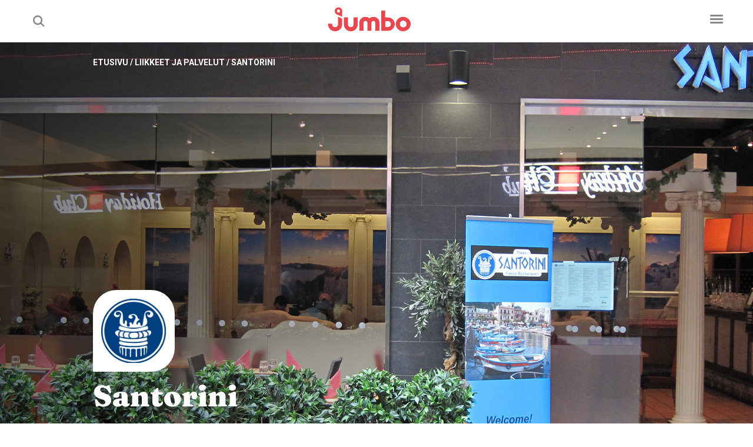

--- FILE ---
content_type: text/html; charset=UTF-8
request_url: https://jumbo.fi/liikkeet/kahvilat-ja-ravintolat/santorini/
body_size: 19895
content:
<!DOCTYPE html>
<html lang="fi" class="no-js">

<head>
    <meta charset="UTF-8">
<script type="text/javascript">
/* <![CDATA[ */
var gform;gform||(document.addEventListener("gform_main_scripts_loaded",function(){gform.scriptsLoaded=!0}),document.addEventListener("gform/theme/scripts_loaded",function(){gform.themeScriptsLoaded=!0}),window.addEventListener("DOMContentLoaded",function(){gform.domLoaded=!0}),gform={domLoaded:!1,scriptsLoaded:!1,themeScriptsLoaded:!1,isFormEditor:()=>"function"==typeof InitializeEditor,callIfLoaded:function(o){return!(!gform.domLoaded||!gform.scriptsLoaded||!gform.themeScriptsLoaded&&!gform.isFormEditor()||(gform.isFormEditor()&&console.warn("The use of gform.initializeOnLoaded() is deprecated in the form editor context and will be removed in Gravity Forms 3.1."),o(),0))},initializeOnLoaded:function(o){gform.callIfLoaded(o)||(document.addEventListener("gform_main_scripts_loaded",()=>{gform.scriptsLoaded=!0,gform.callIfLoaded(o)}),document.addEventListener("gform/theme/scripts_loaded",()=>{gform.themeScriptsLoaded=!0,gform.callIfLoaded(o)}),window.addEventListener("DOMContentLoaded",()=>{gform.domLoaded=!0,gform.callIfLoaded(o)}))},hooks:{action:{},filter:{}},addAction:function(o,r,e,t){gform.addHook("action",o,r,e,t)},addFilter:function(o,r,e,t){gform.addHook("filter",o,r,e,t)},doAction:function(o){gform.doHook("action",o,arguments)},applyFilters:function(o){return gform.doHook("filter",o,arguments)},removeAction:function(o,r){gform.removeHook("action",o,r)},removeFilter:function(o,r,e){gform.removeHook("filter",o,r,e)},addHook:function(o,r,e,t,n){null==gform.hooks[o][r]&&(gform.hooks[o][r]=[]);var d=gform.hooks[o][r];null==n&&(n=r+"_"+d.length),gform.hooks[o][r].push({tag:n,callable:e,priority:t=null==t?10:t})},doHook:function(r,o,e){var t;if(e=Array.prototype.slice.call(e,1),null!=gform.hooks[r][o]&&((o=gform.hooks[r][o]).sort(function(o,r){return o.priority-r.priority}),o.forEach(function(o){"function"!=typeof(t=o.callable)&&(t=window[t]),"action"==r?t.apply(null,e):e[0]=t.apply(null,e)})),"filter"==r)return e[0]},removeHook:function(o,r,t,n){var e;null!=gform.hooks[o][r]&&(e=(e=gform.hooks[o][r]).filter(function(o,r,e){return!!(null!=n&&n!=o.tag||null!=t&&t!=o.priority)}),gform.hooks[o][r]=e)}});
/* ]]> */
</script>

            <script id="CookieConsent" src="https://policy.app.cookieinformation.com/uc.js" data-culture="fi" type="text/javascript" data-gcm-version="2.0"></script>
        <meta name="viewport" content="width=device-width, initial-scale=1">
    <link rel="profile" href="http://gmpg.org/xfn/11">

        <meta name='robots' content='index, follow, max-image-preview:large, max-snippet:-1, max-video-preview:-1' />

	<!-- This site is optimized with the Yoast SEO plugin v26.7 - https://yoast.com/wordpress/plugins/seo/ -->
	<title>Santorini - Jumbo.fi</title>
	<link rel="canonical" href="https://jumbo.fi/liikkeet/kahvilat-ja-ravintolat/santorini/" />
	<meta property="og:locale" content="fi_FI" />
	<meta property="og:type" content="article" />
	<meta property="og:title" content="Santorini - Jumbo.fi" />
	<meta property="og:url" content="https://jumbo.fi/liikkeet/kahvilat-ja-ravintolat/santorini/" />
	<meta property="og:site_name" content="Jumbo.fi" />
	<meta property="article:modified_time" content="2024-05-29T06:42:39+00:00" />
	<meta name="twitter:card" content="summary_large_image" />
	<meta name="twitter:label1" content="Arvioitu lukuaika" />
	<meta name="twitter:data1" content="1 minuutti" />
	<script type="application/ld+json" class="yoast-schema-graph">{"@context":"https://schema.org","@graph":[{"@type":"WebPage","@id":"https://jumbo.fi/liikkeet/kahvilat-ja-ravintolat/santorini/","url":"https://jumbo.fi/liikkeet/kahvilat-ja-ravintolat/santorini/","name":"Santorini - Jumbo.fi","isPartOf":{"@id":"https://jumbo.fi/#website"},"datePublished":"2023-03-24T10:22:22+00:00","dateModified":"2024-05-29T06:42:39+00:00","breadcrumb":{"@id":"https://jumbo.fi/liikkeet/kahvilat-ja-ravintolat/santorini/#breadcrumb"},"inLanguage":"fi","potentialAction":[{"@type":"ReadAction","target":["https://jumbo.fi/liikkeet/kahvilat-ja-ravintolat/santorini/"]}]},{"@type":"BreadcrumbList","@id":"https://jumbo.fi/liikkeet/kahvilat-ja-ravintolat/santorini/#breadcrumb","itemListElement":[{"@type":"ListItem","position":1,"name":"Etusivu","item":"https://jumbo.fi/"},{"@type":"ListItem","position":2,"name":"Liikkeet ja palvelut","item":"https://jumbo.fi/liikkeet/"},{"@type":"ListItem","position":3,"name":"Santorini"}]},{"@type":"WebSite","@id":"https://jumbo.fi/#website","url":"https://jumbo.fi/","name":"Jumbo.fi","description":"","publisher":{"@id":"https://jumbo.fi/#organization"},"potentialAction":[{"@type":"SearchAction","target":{"@type":"EntryPoint","urlTemplate":"https://jumbo.fi/?s={search_term_string}"},"query-input":{"@type":"PropertyValueSpecification","valueRequired":true,"valueName":"search_term_string"}}],"inLanguage":"fi"},{"@type":"Organization","@id":"https://jumbo.fi/#organization","name":"Jumbo.fi","url":"https://jumbo.fi/","logo":{"@type":"ImageObject","inLanguage":"fi","@id":"https://jumbo.fi/#/schema/logo/image/","url":"https://jumbo.fi/wp-content/uploads/2024/11/cropped-JUMBO_Logo_CMYK-2.png","contentUrl":"https://jumbo.fi/wp-content/uploads/2024/11/cropped-JUMBO_Logo_CMYK-2.png","width":4112,"height":1248,"caption":"Jumbo.fi"},"image":{"@id":"https://jumbo.fi/#/schema/logo/image/"}}]}</script>
	<!-- / Yoast SEO plugin. -->


<link rel='dns-prefetch' href='//m.eldatouch.fi' />
<link rel='dns-prefetch' href='//kit.fontawesome.com' />
<link rel='dns-prefetch' href='//www.google.com' />
<link rel="alternate" type="application/rss+xml" title="Jumbo.fi &raquo; syöte" href="https://jumbo.fi/feed/" />
<link rel="alternate" type="application/rss+xml" title="Jumbo.fi &raquo; kommenttien syöte" href="https://jumbo.fi/comments/feed/" />
<link rel="alternate" title="oEmbed (JSON)" type="application/json+oembed" href="https://jumbo.fi/wp-json/oembed/1.0/embed?url=https%3A%2F%2Fjumbo.fi%2Fliikkeet%2Fkahvilat-ja-ravintolat%2Fsantorini%2F" />
<link rel="alternate" title="oEmbed (XML)" type="text/xml+oembed" href="https://jumbo.fi/wp-json/oembed/1.0/embed?url=https%3A%2F%2Fjumbo.fi%2Fliikkeet%2Fkahvilat-ja-ravintolat%2Fsantorini%2F&#038;format=xml" />
<style id='wp-img-auto-sizes-contain-inline-css' type='text/css'>
img:is([sizes=auto i],[sizes^="auto," i]){contain-intrinsic-size:3000px 1500px}
/*# sourceURL=wp-img-auto-sizes-contain-inline-css */
</style>

<style id='wp-emoji-styles-inline-css' type='text/css'>

	img.wp-smiley, img.emoji {
		display: inline !important;
		border: none !important;
		box-shadow: none !important;
		height: 1em !important;
		width: 1em !important;
		margin: 0 0.07em !important;
		vertical-align: -0.1em !important;
		background: none !important;
		padding: 0 !important;
	}
/*# sourceURL=wp-emoji-styles-inline-css */
</style>
<link rel='stylesheet' id='wp-block-library-css' href='https://jumbo.fi/wp-includes/css/dist/block-library/style.min.css?ver=6.9' type='text/css' media='all' />
<style id='global-styles-inline-css' type='text/css'>
:root{--wp--preset--aspect-ratio--square: 1;--wp--preset--aspect-ratio--4-3: 4/3;--wp--preset--aspect-ratio--3-4: 3/4;--wp--preset--aspect-ratio--3-2: 3/2;--wp--preset--aspect-ratio--2-3: 2/3;--wp--preset--aspect-ratio--16-9: 16/9;--wp--preset--aspect-ratio--9-16: 9/16;--wp--preset--color--black: #242424;--wp--preset--color--cyan-bluish-gray: #abb8c3;--wp--preset--color--white: #FFFFFF;--wp--preset--color--pale-pink: #f78da7;--wp--preset--color--vivid-red: #cf2e2e;--wp--preset--color--luminous-vivid-orange: #ff6900;--wp--preset--color--luminous-vivid-amber: #fcb900;--wp--preset--color--light-green-cyan: #7bdcb5;--wp--preset--color--vivid-green-cyan: #00d084;--wp--preset--color--pale-cyan-blue: #8ed1fc;--wp--preset--color--vivid-cyan-blue: #0693e3;--wp--preset--color--vivid-purple: #9b51e0;--wp--preset--color--gray: #F8F8F8;--wp--preset--color--lightgray: #E0E0E0;--wp--preset--color--darkgray: #C9C9C9;--wp--preset--color--yellow: #FFBD00;--wp--preset--color--lightgreen: #93C78C;--wp--preset--color--pink: #FF8F93;--wp--preset--color--darkgreen: #005335;--wp--preset--color--red: #FF444B;--wp--preset--gradient--vivid-cyan-blue-to-vivid-purple: linear-gradient(135deg,rgb(6,147,227) 0%,rgb(155,81,224) 100%);--wp--preset--gradient--light-green-cyan-to-vivid-green-cyan: linear-gradient(135deg,rgb(122,220,180) 0%,rgb(0,208,130) 100%);--wp--preset--gradient--luminous-vivid-amber-to-luminous-vivid-orange: linear-gradient(135deg,rgb(252,185,0) 0%,rgb(255,105,0) 100%);--wp--preset--gradient--luminous-vivid-orange-to-vivid-red: linear-gradient(135deg,rgb(255,105,0) 0%,rgb(207,46,46) 100%);--wp--preset--gradient--very-light-gray-to-cyan-bluish-gray: linear-gradient(135deg,rgb(238,238,238) 0%,rgb(169,184,195) 100%);--wp--preset--gradient--cool-to-warm-spectrum: linear-gradient(135deg,rgb(74,234,220) 0%,rgb(151,120,209) 20%,rgb(207,42,186) 40%,rgb(238,44,130) 60%,rgb(251,105,98) 80%,rgb(254,248,76) 100%);--wp--preset--gradient--blush-light-purple: linear-gradient(135deg,rgb(255,206,236) 0%,rgb(152,150,240) 100%);--wp--preset--gradient--blush-bordeaux: linear-gradient(135deg,rgb(254,205,165) 0%,rgb(254,45,45) 50%,rgb(107,0,62) 100%);--wp--preset--gradient--luminous-dusk: linear-gradient(135deg,rgb(255,203,112) 0%,rgb(199,81,192) 50%,rgb(65,88,208) 100%);--wp--preset--gradient--pale-ocean: linear-gradient(135deg,rgb(255,245,203) 0%,rgb(182,227,212) 50%,rgb(51,167,181) 100%);--wp--preset--gradient--electric-grass: linear-gradient(135deg,rgb(202,248,128) 0%,rgb(113,206,126) 100%);--wp--preset--gradient--midnight: linear-gradient(135deg,rgb(2,3,129) 0%,rgb(40,116,252) 100%);--wp--preset--font-size--small: 13px;--wp--preset--font-size--medium: 20px;--wp--preset--font-size--large: 36px;--wp--preset--font-size--x-large: 42px;--wp--preset--spacing--20: 0.44rem;--wp--preset--spacing--30: 0.67rem;--wp--preset--spacing--40: 1rem;--wp--preset--spacing--50: 1.5rem;--wp--preset--spacing--60: 2.25rem;--wp--preset--spacing--70: 3.38rem;--wp--preset--spacing--80: 5.06rem;--wp--preset--shadow--natural: 6px 6px 9px rgba(0, 0, 0, 0.2);--wp--preset--shadow--deep: 12px 12px 50px rgba(0, 0, 0, 0.4);--wp--preset--shadow--sharp: 6px 6px 0px rgba(0, 0, 0, 0.2);--wp--preset--shadow--outlined: 6px 6px 0px -3px rgb(255, 255, 255), 6px 6px rgb(0, 0, 0);--wp--preset--shadow--crisp: 6px 6px 0px rgb(0, 0, 0);}:root { --wp--style--global--content-size: 1520px;--wp--style--global--wide-size: 1840px; }:where(body) { margin: 0; }.wp-site-blocks > .alignleft { float: left; margin-right: 2em; }.wp-site-blocks > .alignright { float: right; margin-left: 2em; }.wp-site-blocks > .aligncenter { justify-content: center; margin-left: auto; margin-right: auto; }:where(.is-layout-flex){gap: 0.5em;}:where(.is-layout-grid){gap: 0.5em;}.is-layout-flow > .alignleft{float: left;margin-inline-start: 0;margin-inline-end: 2em;}.is-layout-flow > .alignright{float: right;margin-inline-start: 2em;margin-inline-end: 0;}.is-layout-flow > .aligncenter{margin-left: auto !important;margin-right: auto !important;}.is-layout-constrained > .alignleft{float: left;margin-inline-start: 0;margin-inline-end: 2em;}.is-layout-constrained > .alignright{float: right;margin-inline-start: 2em;margin-inline-end: 0;}.is-layout-constrained > .aligncenter{margin-left: auto !important;margin-right: auto !important;}.is-layout-constrained > :where(:not(.alignleft):not(.alignright):not(.alignfull)){max-width: var(--wp--style--global--content-size);margin-left: auto !important;margin-right: auto !important;}.is-layout-constrained > .alignwide{max-width: var(--wp--style--global--wide-size);}body .is-layout-flex{display: flex;}.is-layout-flex{flex-wrap: wrap;align-items: center;}.is-layout-flex > :is(*, div){margin: 0;}body .is-layout-grid{display: grid;}.is-layout-grid > :is(*, div){margin: 0;}body{font-size: 1rem;line-height: 1.7;padding-top: 0px;padding-right: 0px;padding-bottom: 0px;padding-left: 0px;}a:where(:not(.wp-element-button)){text-decoration: underline;}:root :where(.wp-element-button, .wp-block-button__link){background-color: #32373c;border-width: 0;color: #fff;font-family: inherit;font-size: inherit;font-style: inherit;font-weight: inherit;letter-spacing: inherit;line-height: inherit;padding-top: calc(0.667em + 2px);padding-right: calc(1.333em + 2px);padding-bottom: calc(0.667em + 2px);padding-left: calc(1.333em + 2px);text-decoration: none;text-transform: inherit;}.has-black-color{color: var(--wp--preset--color--black) !important;}.has-cyan-bluish-gray-color{color: var(--wp--preset--color--cyan-bluish-gray) !important;}.has-white-color{color: var(--wp--preset--color--white) !important;}.has-pale-pink-color{color: var(--wp--preset--color--pale-pink) !important;}.has-vivid-red-color{color: var(--wp--preset--color--vivid-red) !important;}.has-luminous-vivid-orange-color{color: var(--wp--preset--color--luminous-vivid-orange) !important;}.has-luminous-vivid-amber-color{color: var(--wp--preset--color--luminous-vivid-amber) !important;}.has-light-green-cyan-color{color: var(--wp--preset--color--light-green-cyan) !important;}.has-vivid-green-cyan-color{color: var(--wp--preset--color--vivid-green-cyan) !important;}.has-pale-cyan-blue-color{color: var(--wp--preset--color--pale-cyan-blue) !important;}.has-vivid-cyan-blue-color{color: var(--wp--preset--color--vivid-cyan-blue) !important;}.has-vivid-purple-color{color: var(--wp--preset--color--vivid-purple) !important;}.has-gray-color{color: var(--wp--preset--color--gray) !important;}.has-lightgray-color{color: var(--wp--preset--color--lightgray) !important;}.has-darkgray-color{color: var(--wp--preset--color--darkgray) !important;}.has-yellow-color{color: var(--wp--preset--color--yellow) !important;}.has-lightgreen-color{color: var(--wp--preset--color--lightgreen) !important;}.has-pink-color{color: var(--wp--preset--color--pink) !important;}.has-darkgreen-color{color: var(--wp--preset--color--darkgreen) !important;}.has-red-color{color: var(--wp--preset--color--red) !important;}.has-black-background-color{background-color: var(--wp--preset--color--black) !important;}.has-cyan-bluish-gray-background-color{background-color: var(--wp--preset--color--cyan-bluish-gray) !important;}.has-white-background-color{background-color: var(--wp--preset--color--white) !important;}.has-pale-pink-background-color{background-color: var(--wp--preset--color--pale-pink) !important;}.has-vivid-red-background-color{background-color: var(--wp--preset--color--vivid-red) !important;}.has-luminous-vivid-orange-background-color{background-color: var(--wp--preset--color--luminous-vivid-orange) !important;}.has-luminous-vivid-amber-background-color{background-color: var(--wp--preset--color--luminous-vivid-amber) !important;}.has-light-green-cyan-background-color{background-color: var(--wp--preset--color--light-green-cyan) !important;}.has-vivid-green-cyan-background-color{background-color: var(--wp--preset--color--vivid-green-cyan) !important;}.has-pale-cyan-blue-background-color{background-color: var(--wp--preset--color--pale-cyan-blue) !important;}.has-vivid-cyan-blue-background-color{background-color: var(--wp--preset--color--vivid-cyan-blue) !important;}.has-vivid-purple-background-color{background-color: var(--wp--preset--color--vivid-purple) !important;}.has-gray-background-color{background-color: var(--wp--preset--color--gray) !important;}.has-lightgray-background-color{background-color: var(--wp--preset--color--lightgray) !important;}.has-darkgray-background-color{background-color: var(--wp--preset--color--darkgray) !important;}.has-yellow-background-color{background-color: var(--wp--preset--color--yellow) !important;}.has-lightgreen-background-color{background-color: var(--wp--preset--color--lightgreen) !important;}.has-pink-background-color{background-color: var(--wp--preset--color--pink) !important;}.has-darkgreen-background-color{background-color: var(--wp--preset--color--darkgreen) !important;}.has-red-background-color{background-color: var(--wp--preset--color--red) !important;}.has-black-border-color{border-color: var(--wp--preset--color--black) !important;}.has-cyan-bluish-gray-border-color{border-color: var(--wp--preset--color--cyan-bluish-gray) !important;}.has-white-border-color{border-color: var(--wp--preset--color--white) !important;}.has-pale-pink-border-color{border-color: var(--wp--preset--color--pale-pink) !important;}.has-vivid-red-border-color{border-color: var(--wp--preset--color--vivid-red) !important;}.has-luminous-vivid-orange-border-color{border-color: var(--wp--preset--color--luminous-vivid-orange) !important;}.has-luminous-vivid-amber-border-color{border-color: var(--wp--preset--color--luminous-vivid-amber) !important;}.has-light-green-cyan-border-color{border-color: var(--wp--preset--color--light-green-cyan) !important;}.has-vivid-green-cyan-border-color{border-color: var(--wp--preset--color--vivid-green-cyan) !important;}.has-pale-cyan-blue-border-color{border-color: var(--wp--preset--color--pale-cyan-blue) !important;}.has-vivid-cyan-blue-border-color{border-color: var(--wp--preset--color--vivid-cyan-blue) !important;}.has-vivid-purple-border-color{border-color: var(--wp--preset--color--vivid-purple) !important;}.has-gray-border-color{border-color: var(--wp--preset--color--gray) !important;}.has-lightgray-border-color{border-color: var(--wp--preset--color--lightgray) !important;}.has-darkgray-border-color{border-color: var(--wp--preset--color--darkgray) !important;}.has-yellow-border-color{border-color: var(--wp--preset--color--yellow) !important;}.has-lightgreen-border-color{border-color: var(--wp--preset--color--lightgreen) !important;}.has-pink-border-color{border-color: var(--wp--preset--color--pink) !important;}.has-darkgreen-border-color{border-color: var(--wp--preset--color--darkgreen) !important;}.has-red-border-color{border-color: var(--wp--preset--color--red) !important;}.has-vivid-cyan-blue-to-vivid-purple-gradient-background{background: var(--wp--preset--gradient--vivid-cyan-blue-to-vivid-purple) !important;}.has-light-green-cyan-to-vivid-green-cyan-gradient-background{background: var(--wp--preset--gradient--light-green-cyan-to-vivid-green-cyan) !important;}.has-luminous-vivid-amber-to-luminous-vivid-orange-gradient-background{background: var(--wp--preset--gradient--luminous-vivid-amber-to-luminous-vivid-orange) !important;}.has-luminous-vivid-orange-to-vivid-red-gradient-background{background: var(--wp--preset--gradient--luminous-vivid-orange-to-vivid-red) !important;}.has-very-light-gray-to-cyan-bluish-gray-gradient-background{background: var(--wp--preset--gradient--very-light-gray-to-cyan-bluish-gray) !important;}.has-cool-to-warm-spectrum-gradient-background{background: var(--wp--preset--gradient--cool-to-warm-spectrum) !important;}.has-blush-light-purple-gradient-background{background: var(--wp--preset--gradient--blush-light-purple) !important;}.has-blush-bordeaux-gradient-background{background: var(--wp--preset--gradient--blush-bordeaux) !important;}.has-luminous-dusk-gradient-background{background: var(--wp--preset--gradient--luminous-dusk) !important;}.has-pale-ocean-gradient-background{background: var(--wp--preset--gradient--pale-ocean) !important;}.has-electric-grass-gradient-background{background: var(--wp--preset--gradient--electric-grass) !important;}.has-midnight-gradient-background{background: var(--wp--preset--gradient--midnight) !important;}.has-small-font-size{font-size: var(--wp--preset--font-size--small) !important;}.has-medium-font-size{font-size: var(--wp--preset--font-size--medium) !important;}.has-large-font-size{font-size: var(--wp--preset--font-size--large) !important;}.has-x-large-font-size{font-size: var(--wp--preset--font-size--x-large) !important;}
/*# sourceURL=global-styles-inline-css */
</style>

<link rel='stylesheet' id='seoaic_front_main_css-css' href='https://jumbo.fi/wp-content/plugins/seoai-client/assets/css/front.min.css?ver=2.21.24' type='text/css' media='all' />
<style id='seoaic_front_main_css-inline-css' type='text/css'>

            .seoaic-multistep-form {
                border-radius: 0px !important;
                border: 0px solid #000 !important;
            }

            .seoaic-multistep-form .seoaic-ms-chat-header {
                background: #000;
                color: #fff;
            }

            .seoaic-multistep-form .seoaic-ms-steps-wrapper {
                background-color: #fff !important;
            }

            div.seoaic-multistep-form .seoaic-ms-step-question {
                background: #fff;
                color: #100717;
                font-size: 13px;
                border-radius: 0px;
                border: 0px solid #000 !important;
            }

            .seoaic-multistep-form .seoaic-ms-text-message-wrapper {
                background: #fff;
                color: #100717;
                font-size: 13px ;
                border-radius: 0px;
                border: 0px solid #000;
            }
            .seoaic-multistep-form .seoaic-ms-multi-items-wrapper label {
                background: #fff;
                color: #100717;
                font-size: 13px;
                border-radius: 0px;
                border: 0px solid #000;
            }

            .seoaic-multistep-form .seoaic-ms-textarea-content textarea {
                border-radius: 0px;
                outline: 1px solid #fff;
            }

            .seoaic-multistep-form .seoaic-ms-contact-fields-wrapper {
                background: #fff;
                border-radius: 0px;
                border: 0px solid #000;
            }

            .seoaic-multistep-form .seoaic-ms-contact-field {
                border-radius: 0px;
                outline: 1px solid #fff;
                font-size: 13px;
            }

            .seoaic-multistep-form .seoaic-ms-contact-field-content label {
                color: #100717;
                font-size: 13px;
            }

            .seoaic-multistep-form .seoaic-ms-buttons-wrapper button {
                background: #fff !important;
                color: #100717 !important;
                font-size: 13px !important;
                border-radius: 0px !important;
                border: 0px solid #000 !important;
            }

            .seoaic-multistep-form .seoaic-ms-answer-item {
                background: #fff;
                color: #100717;
                font-size: 13px;
                border-radius: 0px;
                border: 0px solid #000;
            }

            .seoaic-multistep-form .seoaic-ms-bot-icon.show {
                background-color: #000;
                background-size: 100% 100%;
                background-position: center center;
                background-repeat: no-repeat;
                border-radius: 0px;
                border: 0px solid #000;
                width: 46px;
                height: 46px;
                left: 0;
                box-sizing: content-box;
            }

            .seoaic-multistep-form .seoaic-multistep-progress {
                height: 5px;
                background-color: #000;
            }

            .seoaic-ms-open,
            .seoaic-ms-closed-msg {
                background-color: #000;
                color: #fff;
            }

            .seoaic-ms-closed-msg-close-icon {
                color: #fff;
            }

            .seoaic-ms-clised-msg-connector {
                background-color: #000;
            }
        


            .seoaic-ia-buttons-content button {
                background: #fff;
                color: #100717;
                font-size: 13px;
                border-radius: 0px;
                border: 0px solid #000;
            }

            .seoaic-ia-multi-items-wrapper label {
                background: #fff;
                color: #100717;
                font-size: 13px;
                border-radius: 0px;
                border: 0px solid #000;
            }

            .seoaic-ia-textarea-content textarea {
                border-radius: 0px;
                outline: 1px solid #fff;
            }

        
/*# sourceURL=seoaic_front_main_css-inline-css */
</style>
<link rel='stylesheet' id='dashicons-css' href='https://jumbo.fi/wp-includes/css/dashicons.min.css?ver=6.9' type='text/css' media='all' />
<link rel='stylesheet' id='screen-stylesheet-css' href='https://jumbo.fi/wp-content/themes/jumbo.fi/dist/stylesheets/screen.css?ver=1765538599' type='text/css' media='all' />
<link rel='stylesheet' id='print-stylesheet-css' href='https://jumbo.fi/wp-content/themes/jumbo.fi/dist/stylesheets/print.css?ver=1765538599' type='text/css' media='print' />
<script type="text/javascript" id="wpml-cookie-js-extra">
/* <![CDATA[ */
var wpml_cookies = {"wp-wpml_current_language":{"value":"fi","expires":1,"path":"/"}};
var wpml_cookies = {"wp-wpml_current_language":{"value":"fi","expires":1,"path":"/"}};
//# sourceURL=wpml-cookie-js-extra
/* ]]> */
</script>
<script type="text/javascript" src="https://jumbo.fi/wp-content/plugins/sitepress-multilingual-cms/res/js/cookies/language-cookie.js?ver=486900" id="wpml-cookie-js" defer="defer" data-wp-strategy="defer"></script>
<script type="text/javascript" src="https://jumbo.fi/wp-includes/js/jquery/jquery.min.js?ver=3.7.1" id="jquery-core-js"></script>
<script type="text/javascript" src="https://jumbo.fi/wp-includes/js/jquery/jquery-migrate.min.js?ver=3.4.1" id="jquery-migrate-js"></script>
<link rel="https://api.w.org/" href="https://jumbo.fi/wp-json/" /><link rel="alternate" title="JSON" type="application/json" href="https://jumbo.fi/wp-json/wp/v2/stores/2129" /><link rel="EditURI" type="application/rsd+xml" title="RSD" href="https://jumbo.fi/xmlrpc.php?rsd" />
<meta name="generator" content="WordPress 6.9" />
<link rel='shortlink' href='https://jumbo.fi/?p=2129' />
<meta name="generator" content="WPML ver:4.8.6 stt:1,18;" />
<meta name="google-site-verification" content="gAvyc-4xPvmL1r3GiufMbAH3d6IG7ZcS-mZa9LuhldQ" />
<script>(function(html){html.className = html.className.replace(/\bno-js\b/,'js')})(document.documentElement);</script>

            <!-- The initial config of Consent Mode -->
            <script type="text/javascript">
                window.dataLayer = window.dataLayer || [];

                function gtag() {
                    dataLayer.push(arguments);
                }

                gtag('consent', 'default', {
                'ad_storage': 'denied',
                'ad_user_data': 'denied',
                'ad_personalization': 'denied',
                'analytics_storage': 'denied',
                'wait_for_update': 500
                });
                
                gtag('set', 'ads_data_redaction', true);
                gtag('set','url_passthrough',true);
            </script>

		<!-- Google Tag Manager -->
<script>(function(w,d,s,l,i){w[l]=w[l]||[];w[l].push({'gtm.start':
new Date().getTime(),event:'gtm.js'});var f=d.getElementsByTagName(s)[0],
j=d.createElement(s),dl=l!='dataLayer'?'&l='+l:'';j.async=true;j.src=
'https://www.googletagmanager.com/gtm.js?id='+i+dl;f.parentNode.insertBefore(j,f);
})(window,document,'script','dataLayer','GTM-52HB9BR');</script>
<!-- End Google Tag Manager -->

<link rel="icon" href="https://jumbo.fi/wp-content/uploads/2024/11/cropped-JUMBO_J_CMYK-32x32.png" sizes="32x32" />
<link rel="icon" href="https://jumbo.fi/wp-content/uploads/2024/11/cropped-JUMBO_J_CMYK-192x192.png" sizes="192x192" />
<link rel="apple-touch-icon" href="https://jumbo.fi/wp-content/uploads/2024/11/cropped-JUMBO_J_CMYK-180x180.png" />
<meta name="msapplication-TileImage" content="https://jumbo.fi/wp-content/uploads/2024/11/cropped-JUMBO_J_CMYK-270x270.png" />
		<style type="text/css" id="wp-custom-css">
			.ds-vertical-align {
    display: flex;
    flex-direction: column;
    justify-content: center;
}
@media (max-width:767px) {
	.no-mobile {
		display:none;
	}
}
@media (max-width:991px) {
	.no-tablet {
		display:none;
	}
}
@media (min-width:992px) {
	.no-desktop {
		display:none;
	}
}
/* Aspect Ratio Mac Fix 2023 */
@media screen and (min-width: 992px) {
	.block.hero-low.ar-mac-fix {
		aspect-ratio: auto;
		min-height: 40vh
	}
}
@media screen and (min-width: 1440px) {
	.block.hero-low.ar-mac-fix {
		aspect-ratio: auto;
		min-height: 55vh
	}
}

.single-post article .entry-content li:not(.is-style-lead) {
  color: rgba(36,36,36,.7);
}

.block-content-wrapper div.entry-content h3 {
    word-break: auto-phrase;
}

.single-offer .card-content .like {
	display: none;
}

.block-hero-offers .buttons-wrapper .like-wrapper {
	display: none;
}		</style>
		</head>

<body class="wp-singular business-template-default single single-business postid-2129 wp-custom-logo wp-theme-jumbofi">
    
                <!-- Google Tag Manager (noscript) -->
            <noscript><iframe src="https://www.googletagmanager.com/ns.html?id=GTM-52HB9BR" height="0" width="0" style="display:none;visibility:hidden"></iframe></noscript>
            <!-- End Google Tag Manager (noscript) -->
        <a href="#content" class="screen-reader-shortcut button">Siirry sisältöön</a>

    <header id="masthead" class="site-header" role="banner">
        <div class="wrapper-header-top">
            <div class="site-header-top container-fluid">
                    <div class="nav-secondary">
        <nav id="hamburger-navigation" class="hamburger-navigation" role="navigation" aria-label="Apuvalikko">
            <button class="close-hamburger" role="navigation" aria-label="Sulje">
                <i class="fa-solid fa-xmark"></i>
            </button>
            <div class="menu-hampurilaisvalikko-container"><ul id="menu-hampurilaisvalikko" class="primary-menu">
<li  class=" menu-item menu-item-type-custom menu-item-object-custom menu-item-has-children"><a href="https://jumbo.fi/liikkeet/" >Liikkeet ja palvelut</a>
<button class="sub-menu-toggle" aria-label="Avaa alavalikko"></button><ul class="sub-menu">
<li  class=" menu-item menu-item-type-custom menu-item-object-custom"><a href="https://jumbo.fi/liikkeet/liikkeet/" >Liikkeet</a></li>
<li  class=" menu-item menu-item-type-custom menu-item-object-custom"><a href="https://jumbo.fi/liikkeet/palvelut/" >Palvelut</a></li>
<li  class=" menu-item menu-item-type-custom menu-item-object-custom"><a href="https://jumbo.fi/tarjoukset" >Tarjoukset</a></li></ul></li>
<li  class=" menu-item menu-item-type-custom menu-item-object-custom menu-item-has-children"><a href="https://jumbo.fi/liikkeet/kahvilat-ja-ravintolat/" >Kahvilat ja ravintolat</a>
<button class="sub-menu-toggle" aria-label="Avaa alavalikko"></button><ul class="sub-menu">
<li  class=" menu-item menu-item-type-custom menu-item-object-custom"><a href="https://jumbo.fi/liikkeet/kahvilat-ja-valipalabaarit/" >Kahvilat</a></li>
<li  class=" menu-item menu-item-type-custom menu-item-object-custom"><a href="https://jumbo.fi/liikkeet/ravintolat/" >Ravintolat</a></li>
<li  class=" menu-item menu-item-type-custom menu-item-object-custom"><a href="https://jumbo.fi/lounaslistat/" >Lounaslistat</a></li></ul></li>
<li  class=" menu-item menu-item-type-custom menu-item-object-custom"><a href="https://jumbo.fi/liikkeet/elamykset-ja-viihde/" >Elämykset ja viihde</a></li>
<li  class=" menu-item menu-item-type-post_type menu-item-object-page"><a href="https://jumbo.fi/tarjoukset/" >Tarjoukset</a></li>
<li  class=" menu-item menu-item-type-post_type menu-item-object-page menu-item-has-children"><a href="https://jumbo.fi/info/" >Info</a>
<button class="sub-menu-toggle" aria-label="Avaa alavalikko"></button><ul class="sub-menu">
<li  class=" menu-item menu-item-type-post_type menu-item-object-page"><a href="https://jumbo.fi/info/aukioloajat/" >Aukioloajat</a></li>
<li  class=" menu-item menu-item-type-post_type menu-item-object-page"><a href="https://jumbo.fi/info/saapuminen-ja-pysakointi/" >Saapuminen</a></li>
<li  class=" menu-item menu-item-type-post_type menu-item-object-page"><a href="https://jumbo.fi/info/palvelut-kavijoille/" >Palvelut kävijöille</a></li>
<li  class=" menu-item menu-item-type-post_type menu-item-object-page"><a href="https://jumbo.fi/info/pohjakartta/" >Pohjakartta</a></li>
<li  class=" menu-item menu-item-type-post_type menu-item-object-page"><a href="https://jumbo.fi/info/lahjakortti/" >Lahjakortti</a></li>
<li  class=" menu-item menu-item-type-post_type menu-item-object-page"><a href="https://jumbo.fi/info/palaute/" >Palaute</a></li>
<li  class=" menu-item menu-item-type-post_type menu-item-object-page"><a href="https://jumbo.fi/info/yhteystiedot/" >Yhteystiedot</a></li></ul></li>
<li  class=" menu-item menu-item-type-post_type menu-item-object-page current_page_parent"><a href="https://jumbo.fi/ajankohtaista/" >Ajankohtaista</a></li>
<li  class=" menu-item menu-item-type-post_type menu-item-object-page"><a href="https://jumbo.fi/liiketilat/" >Liiketilat</a></li>
<li  class=" menu-item menu-item-type-post_type menu-item-object-page"><a href="https://jumbo.fi/vastuullisuus/" >Vastuullisuus</a></li>
<li  class=" menu-item menu-item-type-post_type menu-item-object-page"><a href="https://jumbo.fi/tyopaikat/" >Työpaikat</a></li></ul></div><div class="menu-hampurilaisvalikon-apuvalikko-container"><ul id="menu-hampurilaisvalikon-apuvalikko" class="secondary-menu">
<li  class=" menu-item menu-item-type-post_type menu-item-object-page menu-item--button"><a href="https://jumbo.fi/info/lahjakortti/" >Lahjakortti</a></li>
<li  class=" menu-item menu-item-type-post_type menu-item-object-page"><a href="https://jumbo.fi/info/pohjakartta/" >Pohjakartta</a></li>
<li  class=" menu-item menu-item-type-post_type menu-item-object-page"><a href="https://jumbo.fi/info/media-ja-yritykset-2/" >Media ja kokoustilat</a></li></ul></div>            <div class="language-and-social d-flex align-items-center justify-content-end ">
                <div class="social-media-links">
        <a href="https://www.facebook.com/kauppakeskusjumbo"  target="_blank" class="social-icon fab fa-facebook-f"
        aria-label="facebook-f"></a>
        <a href="https://www.instagram.com/kauppakeskusjumbo/"  target="_blank" class="social-icon fab fa-instagram"
        aria-label="instagram"></a>
        <a href="https://www.tiktok.com/@kauppakeskusjumbo"  target="_blank" class="social-icon fab fa-tiktok"
        aria-label="tiktok"></a>
        <a href="https://www.linkedin.com/company/kauppakeskusjumbo/"  target="_blank" class="social-icon fab fa-linkedin"
        aria-label="linkedin"></a>
    </div>
            </div>
        </nav>
    </div>
            </div>
        </div>
        <div class="wrapper-header-main">
            <div class="site-header-main container-fluid">
                <div class="site-search-mobile">
                    <button id="search-button" class="toggle-search"><i class="magnifying-glass"></i></button>
                </div>
                <div class="site-branding">
    <a href="https://jumbo.fi/" class="custom-logo-link" rel="home"><img width="4112" height="1248" src="https://jumbo.fi/wp-content/uploads/2024/11/cropped-JUMBO_Logo_CMYK-2.png" class="custom-logo" alt="Jumbo.fi" decoding="async" fetchpriority="high" srcset="https://jumbo.fi/wp-content/uploads/2024/11/cropped-JUMBO_Logo_CMYK-2.png 4112w, https://jumbo.fi/wp-content/uploads/2024/11/cropped-JUMBO_Logo_CMYK-2-300x91.png 300w, https://jumbo.fi/wp-content/uploads/2024/11/cropped-JUMBO_Logo_CMYK-2-1024x311.png 1024w, https://jumbo.fi/wp-content/uploads/2024/11/cropped-JUMBO_Logo_CMYK-2-768x233.png 768w, https://jumbo.fi/wp-content/uploads/2024/11/cropped-JUMBO_Logo_CMYK-2-1536x466.png 1536w, https://jumbo.fi/wp-content/uploads/2024/11/cropped-JUMBO_Logo_CMYK-2-2048x622.png 2048w, https://jumbo.fi/wp-content/uploads/2024/11/cropped-JUMBO_Logo_CMYK-2-1920x583.png 1920w" sizes="(max-width: 575px) 100vw, (max-width: 767px) 510px, (max-width: 991px) 290px, (max-width: 1199px) 530px, 840px" /></a>    
</div><!-- .site-branding -->                    <div class="nav-primary">
        <button class="hamburger hamburger--collapse" type="button" aria-label="Avaa päävalikko">
            <span class="hamburger-box">
                <span class="hamburger-inner"></span>
            </span>
        </button>
        <div id="site-header-menu" class="site-header-menu">
            <div class="menu-container d-flex flex-xl-row align-items-xl-center">
                <nav id="site-navigation" class="main-navigation" role="navigation" aria-label="Päävalikko">
                    <div class="nav-mobile">
                        <div class="menu-hampurilaisvalikko-container"><ul id="menu-hampurilaisvalikko-1" class="primary-menu">
<li  class=" menu-item menu-item-type-custom menu-item-object-custom menu-item-has-children"><a href="https://jumbo.fi/liikkeet/" >Liikkeet ja palvelut</a>
<button class="sub-menu-toggle" aria-label="Avaa alavalikko"></button><ul class="sub-menu">
<li  class=" menu-item menu-item-type-custom menu-item-object-custom"><a href="https://jumbo.fi/liikkeet/liikkeet/" >Liikkeet</a></li>
<li  class=" menu-item menu-item-type-custom menu-item-object-custom"><a href="https://jumbo.fi/liikkeet/palvelut/" >Palvelut</a></li>
<li  class=" menu-item menu-item-type-custom menu-item-object-custom"><a href="https://jumbo.fi/tarjoukset" >Tarjoukset</a></li></ul></li>
<li  class=" menu-item menu-item-type-custom menu-item-object-custom menu-item-has-children"><a href="https://jumbo.fi/liikkeet/kahvilat-ja-ravintolat/" >Kahvilat ja ravintolat</a>
<button class="sub-menu-toggle" aria-label="Avaa alavalikko"></button><ul class="sub-menu">
<li  class=" menu-item menu-item-type-custom menu-item-object-custom"><a href="https://jumbo.fi/liikkeet/kahvilat-ja-valipalabaarit/" >Kahvilat</a></li>
<li  class=" menu-item menu-item-type-custom menu-item-object-custom"><a href="https://jumbo.fi/liikkeet/ravintolat/" >Ravintolat</a></li>
<li  class=" menu-item menu-item-type-custom menu-item-object-custom"><a href="https://jumbo.fi/lounaslistat/" >Lounaslistat</a></li></ul></li>
<li  class=" menu-item menu-item-type-custom menu-item-object-custom"><a href="https://jumbo.fi/liikkeet/elamykset-ja-viihde/" >Elämykset ja viihde</a></li>
<li  class=" menu-item menu-item-type-post_type menu-item-object-page"><a href="https://jumbo.fi/tarjoukset/" >Tarjoukset</a></li>
<li  class=" menu-item menu-item-type-post_type menu-item-object-page menu-item-has-children"><a href="https://jumbo.fi/info/" >Info</a>
<button class="sub-menu-toggle" aria-label="Avaa alavalikko"></button><ul class="sub-menu">
<li  class=" menu-item menu-item-type-post_type menu-item-object-page"><a href="https://jumbo.fi/info/aukioloajat/" >Aukioloajat</a></li>
<li  class=" menu-item menu-item-type-post_type menu-item-object-page"><a href="https://jumbo.fi/info/saapuminen-ja-pysakointi/" >Saapuminen</a></li>
<li  class=" menu-item menu-item-type-post_type menu-item-object-page"><a href="https://jumbo.fi/info/palvelut-kavijoille/" >Palvelut kävijöille</a></li>
<li  class=" menu-item menu-item-type-post_type menu-item-object-page"><a href="https://jumbo.fi/info/pohjakartta/" >Pohjakartta</a></li>
<li  class=" menu-item menu-item-type-post_type menu-item-object-page"><a href="https://jumbo.fi/info/lahjakortti/" >Lahjakortti</a></li>
<li  class=" menu-item menu-item-type-post_type menu-item-object-page"><a href="https://jumbo.fi/info/palaute/" >Palaute</a></li>
<li  class=" menu-item menu-item-type-post_type menu-item-object-page"><a href="https://jumbo.fi/info/yhteystiedot/" >Yhteystiedot</a></li></ul></li>
<li  class=" menu-item menu-item-type-post_type menu-item-object-page current_page_parent"><a href="https://jumbo.fi/ajankohtaista/" >Ajankohtaista</a></li>
<li  class=" menu-item menu-item-type-post_type menu-item-object-page"><a href="https://jumbo.fi/liiketilat/" >Liiketilat</a></li>
<li  class=" menu-item menu-item-type-post_type menu-item-object-page"><a href="https://jumbo.fi/vastuullisuus/" >Vastuullisuus</a></li>
<li  class=" menu-item menu-item-type-post_type menu-item-object-page"><a href="https://jumbo.fi/tyopaikat/" >Työpaikat</a></li></ul></div><div class="menu-hampurilaisvalikon-apuvalikko-container"><ul id="menu-hampurilaisvalikon-apuvalikko-1" class="secondary-menu">
<li  class=" menu-item menu-item-type-post_type menu-item-object-page menu-item--button"><a href="https://jumbo.fi/info/lahjakortti/" >Lahjakortti</a></li>
<li  class=" menu-item menu-item-type-post_type menu-item-object-page"><a href="https://jumbo.fi/info/pohjakartta/" >Pohjakartta</a></li>
<li  class=" menu-item menu-item-type-post_type menu-item-object-page"><a href="https://jumbo.fi/info/media-ja-yritykset-2/" >Media ja kokoustilat</a></li></ul></div>                        <div class="language-and-social d-flex flex-column-reverse flex-md-row-reverse align-md-items-center justify-content-between">
                            <div class="social-media-links">
        <a href="https://www.facebook.com/kauppakeskusjumbo"  target="_blank" class="social-icon fab fa-facebook-f"
        aria-label="facebook-f"></a>
        <a href="https://www.instagram.com/kauppakeskusjumbo/"  target="_blank" class="social-icon fab fa-instagram"
        aria-label="instagram"></a>
        <a href="https://www.tiktok.com/@kauppakeskusjumbo"  target="_blank" class="social-icon fab fa-tiktok"
        aria-label="tiktok"></a>
        <a href="https://www.linkedin.com/company/kauppakeskusjumbo/"  target="_blank" class="social-icon fab fa-linkedin"
        aria-label="linkedin"></a>
    </div>
                            <div class="mobile-only">
                                <div class="wpml-ls-statics-shortcode_actions wpml-ls wpml-ls-legacy-list-horizontal">
                                    <ul><li class="wpml-ls-slot-shortcode_actions wpml-ls-item wpml-ls-item-en wpml-ls-last-item wpml-ls-item-legacy-list-horizontal wpml-ls-current-language"><a href="https://jumbo.fi/liikkeet/kahvilat-ja-ravintolat/santorini/" class="wpml-ls-link" aria-label="fi">fi</a></li><li class="wpml-ls-slot-shortcode_actions wpml-ls-item wpml-ls-item-en wpml-ls-last-item wpml-ls-item-legacy-list-horizontal"><a href="https://jumbo.fi/en/stores/cafes-and-restaurants/santorini/" class="wpml-ls-link" aria-label="en">en</a></li></ul>                                </div>
                            </div>
                        </div>
                    </div>
                    <div class="nav-desktop">
                        <div class="menu-paavalikko-container"><ul id="menu-paavalikko" class="primary-menu">
<li  class=" menu-item menu-item-type-post_type_archive menu-item-object-business"><a href="https://jumbo.fi/liikkeet/" >Liikkeet ja palvelut</a></li>
<li  class=" menu-item menu-item-type-taxonomy menu-item-object-business_category current-business-ancestor current-menu-parent current-business-parent menu-item-has-children"><a href="https://jumbo.fi/liikkeet/kahvilat-ja-ravintolat/" >Kahvilat ja ravintolat</a>
<button class="sub-menu-toggle" aria-label="Avaa alavalikko"></button><ul class="sub-menu">
<li  class=" menu-item menu-item-type-custom menu-item-object-custom"><a href="https://jumbo.fi/lounaslistat/" >Lounaslistat</a></li></ul></li>
<li  class=" menu-item menu-item-type-taxonomy menu-item-object-business_category"><a href="https://jumbo.fi/liikkeet/elamykset-ja-viihde/" >Elämykset ja viihde</a></li>
<li  class=" menu-item menu-item-type-post_type menu-item-object-page"><a href="https://jumbo.fi/liiketilat/" >Liiketilat</a></li>
<li  class=" menu-item menu-item-type-post_type menu-item-object-page menu-item-has-children"><a href="https://jumbo.fi/info/" >Info</a>
<button class="sub-menu-toggle" aria-label="Avaa alavalikko"></button><ul class="sub-menu">
<li  class=" menu-item menu-item-type-post_type menu-item-object-page"><a href="https://jumbo.fi/info/aukioloajat/" >Aukioloajat</a></li>
<li  class=" menu-item menu-item-type-post_type menu-item-object-page"><a href="https://jumbo.fi/info/saapuminen-ja-pysakointi/" >Saapuminen</a></li>
<li  class=" menu-item menu-item-type-post_type menu-item-object-page"><a href="https://jumbo.fi/info/palvelut-kavijoille/" >Palvelut kävijöille</a></li>
<li  class=" menu-item menu-item-type-post_type menu-item-object-page"><a href="https://jumbo.fi/info/pohjakartta/" >Pohjakartta</a></li>
<li  class=" menu-item menu-item-type-post_type menu-item-object-page"><a href="https://jumbo.fi/info/lahjakortti/" >Lahjakortti</a></li>
<li  class=" menu-item menu-item-type-post_type menu-item-object-page"><a href="https://jumbo.fi/info/palaute/" >Palaute</a></li>
<li  class=" menu-item menu-item-type-post_type menu-item-object-page"><a href="https://jumbo.fi/info/yhteystiedot/" >Yhteystiedot</a></li></ul></li>
<li  class=" menu-item menu-item-type-post_type menu-item-object-page menu-item--button"><a href="https://jumbo.fi/info/lahjakortti/" >Lahjakortti</a></li></ul></div>                    </div>
                </nav><!-- .main-navigation -->
                <div id="favourites-button" class="favourites-button d-none">
                                                        </div>        

                <div class="language-selector">
                    <button class='lang-change-btn open-language-selector' aria-label='Avaa kielivalitsin'><button class="active-lang">fi</button><ul class="language"><li><a href="https://jumbo.fi/liikkeet/kahvilat-ja-ravintolat/santorini/" class="lang-select-btn fi active" aria-label="fi">Suomi</a></li><li><a href="https://jumbo.fi/en/stores/cafes-and-restaurants/santorini/" class="lang-select-btn en" aria-label="en">English</a></li></ul></button>                </div>

                <div class="site-search-desktop">
                    <button id="search-button" class="toggle-search"><i class="magnifying-glass"></i></button>
                </div>
                <button class="hamburger--collapse hamburger-menu-desktop" type="button" aria-label="Avaa apuvalikko">
                    <span class="hamburger-box">
                        <span class="hamburger-inner"></span>
                    </span>
                </button>
            </div><!-- .menu-container -->
        </div><!-- .site-header-menu -->
    </div>

                <div id="search-modal" class="modal">
                    <div class="modal-content">
                        <div class="button-wrapper">
                            <button class="close" @click="clearInput"><i class="fa-light fa-circle-xmark"></i></button>
                        </div>

                        <div class="site-search">
                            <form id="vue-search" data-translations="{&quot;moreTitle&quot;:&quot;Lis\u00e4tiedot&quot;,&quot;location&quot;:&quot;Sijainti&quot;,&quot;floor&quot;:&quot;krs.&quot;,&quot;phone&quot;:&quot;Puhelin&quot;,&quot;openToday&quot;:&quot;Avoinna t\u00e4n\u00e4\u00e4n&quot;,&quot;open&quot;:&quot;Auki&quot;,&quot;closed&quot;:&quot;Suljettu&quot;,&quot;loading&quot;:&quot;Aukiolotietoja ladataan&quot;,&quot;filter&quot;:&quot;Suodata&quot;,&quot;clearFilters&quot;:&quot;Tyhjenn\u00e4 valinnat&quot;,&quot;open24h&quot;:&quot;Avoinna 24h&quot;,&quot;result&quot;:&quot;Tulos&quot;,&quot;print&quot;:&quot;Tulosta&quot;,&quot;noResults&quot;:&quot;Ei hakutuloksia.&quot;}" v-on:submit="onSubmit" :class="{ ready: ready, searching: searching }" role="search" method="get" class="search-form row" action="https://jumbo.fi/" >
    <div class="col-12 content">
        <div class="search-content">
            <label>
                <span class="screen-reader-text">Hae:</span>
                <input autocomplete="off" v-on:focus="searchfieldfocus" type="search" class="search-field" placeholder="Hae sivustolta&hellip;" value="" name="s" @input="event => searchterm = event.target.value" />
            </label>
            <button type="submit" class="search-submit" :class="{ 'searching' : searching }"><span class="screen-reader-text">Hae</span></button>
        </div>
    </div>

    <div class="col-12 results">
        <div class="live-results" v-if="results != null && resultsvisible" v-cloak>
            <livesearchresults :results="results" :translations="translations"></livesearchresults>
        </div>
    </div>
</form>                        </div>
                    </div>
                </div>
            </div><!-- .site-header-main -->
        </div>
    </header><!-- .site-header -->

    <div id="content" class="site-content">

        <div class="breadcrumbs "     >
    <div class="container">
        <div id="breadcrumbs"><span><span><a href="https://jumbo.fi/">Etusivu</a></span> / <span><a href="https://jumbo.fi/liikkeet/">Liikkeet ja palvelut</a></span> / <span class="breadcrumb_last" aria-current="page">Santorini</span></span></div>    </div>
</div>


<div id="primary" class="content-area">
    <main id="main" class="site-main" role="main">

                
<section id="hero" class="block business-hero has-background has-gray-background-color bg-gray  container-fluid hero-low " style="--background-image: url(https://jumbo.fi/wp-content/uploads/2023/04/Santorini-Desktop.jpg); --bottom-color: transparent;">
    <div class="overlay"></div>
    <div class="container">
        <div class="row">
            <div class="col-12 cols">
                                    <div class="logo-wrapper">
                        <img src="https://jumbo.fi/wp-content/uploads/2023/04/santorini_logo.jpg" width="493" height="489" class="logo" alt="" loading="lazy">                    </div>
                
                <div class="entry-content">
                    <h1 class="hero-title">Santorini</h1>
                </div>

                                    <div class="image-wrapper">
                        <img src="https://jumbo.fi/wp-content/uploads/2023/04/Santorini_Mobile.jpg" width="343" height="220" class="hero-image-mobile" alt="" loading="lazy">                    </div>
                            </div>
        </div>
    </div>
</section>
                <section class="block block-description-business-hours has-background has-white-background-color bg-white container-fluid">
            <div class="container">
                <div class="row">
                    <div class="description col-12 col-lg-7 order-2 order-lg-1">
                            <div class="description-content d-flex flex-column justify-content-between">
        <div class="entry-content">
            <p><strong>Tervetuloa makumatkalle Kreikkaan!</strong></p>
<p>Menustamme löydät niin ruokaisat salaatit, mehevät grillatut liha-annokset kuin maistuvat kala-annokset herkullisten lisukkeiden kera. Meiltä löytyy annoksia myös kasvisruokailijoille ja huomioimme tarvittaessa myös erikoisruokavaliot. Perheen pienimmillekin olemme laatineet oman lasten listan.</p>
<p>Arkisin tarjoilemme kreikkalaista lounasta. Ajankohtaiset lounaslistat näet myös nettisivuiltamme. Lounaaseen sisältyy alkusalaatti, keitto, vesi, kahvi tai tee ja päivän jälkiruoka!</p>
<p>Myös ryhmämenut löytyvät nettisivuiltamme. Laskutus on vain yrityksille. Laskutusmahdollisuus on yli 200 euron tilauksen loppusummalle. Jos haluatte maksaa laskulla, ilmoitattehan siitä etukäteen ennen ruokatilauksen tekemistä. Pyydämme tällöin teiltä tarvittavat laskutustiedot. Maksuehto 14 pv netto.</p>
<p><strong>Tervetuloa ravintolaamme Flamingon 1. kerrokseen!</strong></p>
<p>&nbsp;</p>
<p>&nbsp;</p>
            <div class="buttons">
                                    <a class="button wp-block-button has-yellow-background-color" href="#lounaslista">Lounaslista</a>
                
                
                                    <a href="https://jumbo.fi/info/pohjakartta/?store_on_map=B120" class="button wp-block-button is-style-outline has-yellow-background-color">Katso kartalla</a>
                            </div>
        </div>
                    <div class="some-wrapper">
                <h3 class="h4 title">Seuraa meitä</h3>

                <div class="social-media-links">
                                            <a href="https://www.facebook.com/profile.php?id=100069807981034" target="_blank" class="social-icon fab fa-facebook" aria-label="Facebook"></a>
                                                        </div>

            </div>
            </div>
                    </div>
                    <div class="business-hours col-12 col-lg-4 offset-lg-1 order-1 order-lg-2">
                        
    <div data-vue="business-opening-hours" data-business-id="2129" class="business-opening-hours normal-opening-hours">
        <h2 class="h3 title">Aukioloajat</h2>
        <ul class="opening-hours" v-if="openinghours">
            <li v-if="openinghours.open" class="today status">
                                    <div class="label open">
                        <span class="open-now">Avoinna nyt</span>
                        <span>11:00-22:00</span>
                    </div>
                
            </li>
                            <li class="d-flex">
                    <span class="label weekday">ma</span>
                                            <div class="d-flex">
                            <span>11:00-22:00</span>
                        </div>
                                    </li>
                            <li class="d-flex">
                    <span class="label weekday">ti</span>
                                            <div class="d-flex">
                            <span>11:00-22:00</span>
                        </div>
                                    </li>
                            <li class="d-flex">
                    <span class="label weekday">ke</span>
                                            <div class="d-flex">
                            <span>11:00-22:00</span>
                        </div>
                                    </li>
                            <li class="d-flex">
                    <span class="label weekday">to</span>
                                            <div class="d-flex">
                            <span>11:00-22:00</span>
                        </div>
                                    </li>
                            <li class="d-flex">
                    <span class="label weekday">pe</span>
                                            <div class="d-flex">
                            <span>11:00-22:30</span>
                        </div>
                                    </li>
                            <li class="d-flex">
                    <span class="label weekday">la</span>
                                            <div class="d-flex">
                            <span>11:30-22:30</span>
                        </div>
                                    </li>
                            <li class="d-flex">
                    <span class="label weekday">su</span>
                                            <div class="d-flex">
                            <span>12:00-21:00</span>
                        </div>
                                    </li>
                    </ul>
    </div>

                        
    <div class="additional-information">
        <h2 class="h3 title">Lisätiedot</h2>
        <ul>
                            <li class="floor">
                    <div class="d-flex"><span class="label">Kerros</span><p>1 krs.</p></div>
                </li>
                                        <li class="tel">
                    <div class="d-flex"><span class="label">Puhelin</span><a href="tel:09%20753%200227">09 753 0227</a></div>
                </li>
                                                    <li class="email">
                    <div class="d-flex"><span class="label">Sähköposti</span><a href="mailto:">ravintola@santorini.fi</a></div>
                </li>
                                        <li class="www">
                    <div class="d-flex"><span class="label">Kotisivu</span><a title="Linkki avautuu uudelle välilehdelle" target="_blank" href="https://santorini.fi/">https://santorini.fi/</a></div>
                </li>
                    </ul>
    </div>
                    </div>
                </div>
            </div>

        </section>

        
                    <section id="lounaslista" class="block block-lunchlist has-background has-gray-background-color bg-gray container-fluid">
                <div class="container">
                    <div class="row">
                        <div class="col-12">
                            
    <div class="lunchlist-header d-flex flex-wrap justify-content-between">
        <div class="entry-content">
            <h2 class="title">Lounaslista</h2>
                                                <h3 class="h5">
                        <strong>Arkisin:&nbsp;</strong>11:00-14:30                    </h3>
                                                                                                        </div>
        <div class="archive-link">
            <a class="button has-yellow-background-color" href="https://jumbo.fi/lounaslistat/">Kaikki lounaslistat</a>
        </div>
    </div>

    <div class="lunchlist">
                                    <div class="accordion-wrapper ">
                    <div class="content-wrapper">
                        <div class="title">
                            <h3>Maanantai 19.01.</h3>
                        </div>
                                                    <div class="textarea">
                                <p class="mb-0">Täytetty kana, pinaatti, parmesaani, fetakastike, riisi (G) 14.70&nbsp;&euro;</p>
                                <p></p>
                            </div>
                                                    <div class="textarea">
                                <p class="mb-0">Täytetty lehtipihvi, feta, paprika, sipuli, punaviinikastike, rosmariiniperunat (G, L) 16.70&nbsp;&euro;</p>
                                <p></p>
                            </div>
                                                    <div class="textarea">
                                <p class="mb-0">Pitagyros kanalla, tzatziki, ranskalaiset (L) 14.00&nbsp;&euro;</p>
                                <p></p>
                            </div>
                                                    <div class="textarea">
                                <p class="mb-0">Päivän salaatti 14.00&nbsp;&euro;</p>
                                <p></p>
                            </div>
                                            </div>
                </div>
                                                <div class="accordion-wrapper ">
                    <div class="content-wrapper">
                        <div class="title">
                            <h3>Tiistai 20.01.</h3>
                        </div>
                                                    <div class="textarea">
                                <p class="mb-0">Possun wieninleike, sitruuna-kaprismajoneesi, lohkoperunat (L) 14.70&nbsp;&euro;</p>
                                <p></p>
                            </div>
                                                    <div class="textarea">
                                <p class="mb-0">Grillattu kanavarras, tzatziki, yrttiperunat (G, L) 14.70&nbsp;&euro;</p>
                                <p></p>
                            </div>
                                                    <div class="textarea">
                                <p class="mb-0">Pitagyros kanalla, tzatziki, ranskalaiset (L) 14.00&nbsp;&euro;</p>
                                <p></p>
                            </div>
                                                    <div class="textarea">
                                <p class="mb-0">Päivän salaatti 14.00&nbsp;&euro;</p>
                                <p></p>
                            </div>
                                            </div>
                </div>
                                                <div class="accordion-wrapper open">
                    <div class="content-wrapper">
                        <div class="title">
                            <h3>Keskiviikko 21.01.</h3>
                        </div>
                                                    <div class="textarea">
                                <p class="mb-0">Paneroitu kanaleike, sitruunamajoneesi, lohkoperunat (L) 14.70&nbsp;&euro;</p>
                                <p></p>
                            </div>
                                                    <div class="textarea">
                                <p class="mb-0">Lohta, tartarkastike, tilliperunat (G, L) 15.70&nbsp;&euro;</p>
                                <p></p>
                            </div>
                                                    <div class="textarea">
                                <p class="mb-0">Pitagyros kanalla, tzatziki, ranskalaiset (L) 14.00&nbsp;&euro;</p>
                                <p></p>
                            </div>
                                                    <div class="textarea">
                                <p class="mb-0">Päivän salaatti 14.00&nbsp;&euro;</p>
                                <p></p>
                            </div>
                                            </div>
                </div>
                                                <div class="accordion-wrapper ">
                    <div class="content-wrapper">
                        <div class="title">
                            <h3>Torstai 22.01.</h3>
                        </div>
                                                    <div class="textarea">
                                <p class="mb-0">Kreikkalaiset naudan jauhelihapihvit, fetakastike, yrttiperunat (L) 14.70&nbsp;&euro;</p>
                                <p></p>
                            </div>
                                                    <div class="textarea">
                                <p class="mb-0">Grillattu kanafilee, sienikastike, lohkoperunat (G, L) 14.70&nbsp;&euro;</p>
                                <p></p>
                            </div>
                                                    <div class="textarea">
                                <p class="mb-0">Pitagyros kanalla, tzatziki, ranskalaiset (L) 14.00&nbsp;&euro;</p>
                                <p></p>
                            </div>
                                                    <div class="textarea">
                                <p class="mb-0">Päivän salaatti 14.00&nbsp;&euro;</p>
                                <p></p>
                            </div>
                                            </div>
                </div>
                                                <div class="accordion-wrapper ">
                    <div class="content-wrapper">
                        <div class="title">
                            <h3>Perjantai 23.01.</h3>
                        </div>
                                                    <div class="textarea">
                                <p class="mb-0">Kanafilee, paprika, sipuli, currykastike, riisi (G)  14.70&nbsp;&euro;</p>
                                <p></p>
                            </div>
                                                    <div class="textarea">
                                <p class="mb-0">Pitkät lihapullat, tomaattikastike, lohkoperunat (L)  14.70&nbsp;&euro;</p>
                                <p></p>
                            </div>
                                                    <div class="textarea">
                                <p class="mb-0">Pitagyros kanalla, tzatziki, ranskalaiset (L) 14.00&nbsp;&euro;</p>
                                <p></p>
                            </div>
                                                    <div class="textarea">
                                <p class="mb-0">Päivän salaatti 14.00&nbsp;&euro;</p>
                                <p></p>
                            </div>
                                            </div>
                </div>
                                                                </div>

                        </div>
                    </div>
                </div>
            </section>
                        <section id="ota-yhteytta" class="block block-gravity-forms has-background has-white-background-color bg-white container-fluid">
            <div class="container">
                <div class="row">
                    <div class="col-12 col-lg-8 col-hd-6 entry-content">
                        <h2 class="h3 title">Ota yhteyttä</h2>
                        
                <div class='gf_browser_chrome gform_wrapper gravity-theme gform-theme--no-framework' data-form-theme='gravity-theme' data-form-index='0' id='gform_wrapper_1' ><div id='gf_1' class='gform_anchor' tabindex='-1'></div>
                        <div class='gform_heading'>
							<p class='gform_required_legend'>&quot;<span class="gfield_required gfield_required_asterisk">*</span>&quot; näyttää pakolliset kentät</p>
                        </div><form method='post' enctype='multipart/form-data' target='gform_ajax_frame_1' id='gform_1'  action='/liikkeet/kahvilat-ja-ravintolat/santorini/#gf_1' data-formid='1' novalidate><div class='gf_invisible ginput_recaptchav3' data-sitekey='6Le-cVUrAAAAAEpTGdz8EratLA3CN3AYBcjGe7ry' data-tabindex='0'><input id="input_9e4ac593f2b5cde8e633ad1c4ff5c880" class="gfield_recaptcha_response" type="hidden" name="input_9e4ac593f2b5cde8e633ad1c4ff5c880" value=""/></div>
                        <div class='gform-body gform_body'><div id='gform_fields_1' class='gform_fields top_label form_sublabel_below description_below validation_below'><div id="field_1_1" class="gfield gfield--type-text gfield--width-half field_sublabel_below gfield--no-description field_description_below hidden_label field_validation_below gfield_visibility_visible"  ><label class='gfield_label gform-field-label' for='input_1_1'>Etunimi</label><div class='ginput_container ginput_container_text'><input name='input_1' id='input_1_1' type='text' value='' class='large'    placeholder='Etunimi*'  aria-invalid="false"   /></div></div><div id="field_1_3" class="gfield gfield--type-text gfield--width-half field_sublabel_below gfield--no-description field_description_below hidden_label field_validation_below gfield_visibility_visible"  ><label class='gfield_label gform-field-label' for='input_1_3'>Sukunimi</label><div class='ginput_container ginput_container_text'><input name='input_3' id='input_1_3' type='text' value='' class='large'    placeholder='Sukunimi*'  aria-invalid="false"   /></div></div><div id="field_1_4" class="gfield gfield--type-email gfield--width-half field_sublabel_below gfield--no-description field_description_below hidden_label field_validation_below gfield_visibility_visible"  ><label class='gfield_label gform-field-label' for='input_1_4'>Sähköposti</label><div class='ginput_container ginput_container_email'>
                            <input name='input_4' id='input_1_4' type='email' value='' class='large'   placeholder='Sähköposti*'  aria-invalid="false"  />
                        </div></div><div id="field_1_6" class="gfield gfield--type-phone gfield--width-half field_sublabel_below gfield--no-description field_description_below hidden_label field_validation_below gfield_visibility_visible"  ><label class='gfield_label gform-field-label' for='input_1_6'>Puhelinnumero</label><div class='ginput_container ginput_container_phone'><input name='input_6' id='input_1_6' type='tel' value='' class='large'  placeholder='Puhelinnumero*'  aria-invalid="false"   /></div></div><div id="field_1_7" class="gfield gfield--type-textarea gfield--width-full field_sublabel_below gfield--no-description field_description_below hidden_label field_validation_below gfield_visibility_visible"  ><label class='gfield_label gform-field-label' for='input_1_7'>Viesti</label><div class='ginput_container ginput_container_textarea'><textarea name='input_7' id='input_1_7' class='textarea large'    placeholder='Viesti*'  aria-invalid="false"   rows='10' cols='50'></textarea></div></div><fieldset id="field_1_9" class="gfield gfield--type-checkbox gfield--type-choice gfield--width-full gfield_contains_required field_sublabel_below gfield--no-description field_description_below hidden_label field_validation_below gfield_visibility_visible"  ><legend class='gfield_label gform-field-label gfield_label_before_complex' >Palveluehtojen hyväksyntä<span class="gfield_required"><span class="gfield_required gfield_required_asterisk">*</span></span></legend><div class='ginput_container ginput_container_checkbox'><div class='gfield_checkbox ' id='input_1_9'><div class='gchoice gchoice_1_9_1'>
								<input class='gfield-choice-input' name='input_9.1' type='checkbox'  value='Hyväksyn palvelun käyttöehdot ja henkilötietojeni tietosuojalausekkeen mukaisen käsittelyn *'  id='choice_1_9_1'   />
								<label for='choice_1_9_1' id='label_1_9_1' class='gform-field-label gform-field-label--type-inline'>Hyväksyn palvelun käyttöehdot ja henkilötietojeni tietosuojalausekkeen mukaisen käsittelyn *</label>
							</div></div></div></fieldset><div id="field_1_8" class="gfield gfield--type-hidden gfield--width-full gform_hidden field_sublabel_below gfield--no-description field_description_below field_validation_below gfield_visibility_visible"  ><div class='ginput_container ginput_container_text'><input name='input_8' id='input_1_8' type='hidden' class='gform_hidden'  aria-invalid="false" value='2129' /></div></div></div></div>
        <div class='gform-footer gform_footer top_label'> <input type='submit' id='gform_submit_button_1' class='gform_button button' onclick='gform.submission.handleButtonClick(this);' data-submission-type='submit' value='Lähetä'  /><div class="recaptcha-conditions">Tämä lomake on suojattu Google reCAPTCHA:lla. Lue <a href="https://policies.google.com/privacy">tietosuojaseloste</a> ja <a href="https://policies.google.com/terms">käyttöehdot</a>.</div> <input type='hidden' name='gform_ajax' value='form_id=1&amp;title=&amp;description=&amp;tabindex=0&amp;theme=gravity-theme&amp;styles=[]&amp;hash=aabacbb6ae098db397de27804fbb7c95' />
            <input type='hidden' class='gform_hidden' name='gform_submission_method' data-js='gform_submission_method_1' value='iframe' />
            <input type='hidden' class='gform_hidden' name='gform_theme' data-js='gform_theme_1' id='gform_theme_1' value='gravity-theme' />
            <input type='hidden' class='gform_hidden' name='gform_style_settings' data-js='gform_style_settings_1' id='gform_style_settings_1' value='[]' />
            <input type='hidden' class='gform_hidden' name='is_submit_1' value='1' />
            <input type='hidden' class='gform_hidden' name='gform_submit' value='1' />
            
            <input type='hidden' class='gform_hidden' name='gform_unique_id' value='' />
            <input type='hidden' class='gform_hidden' name='state_1' value='WyJbXSIsImJjODc1YWRlZDBhZjg3MmMxOTNkYmEzNTlhYWYyMDFjIl0=' />
            <input type='hidden' autocomplete='off' class='gform_hidden' name='gform_target_page_number_1' id='gform_target_page_number_1' value='0' />
            <input type='hidden' autocomplete='off' class='gform_hidden' name='gform_source_page_number_1' id='gform_source_page_number_1' value='1' />
            <input type='hidden' name='gform_field_values' value='business_email=2129' />
            
        </div>
                        </form>
                        </div>
		                <iframe style='display:none;width:0px;height:0px;' src='about:blank' name='gform_ajax_frame_1' id='gform_ajax_frame_1' title='This iframe contains the logic required to handle Ajax powered Gravity Forms.'></iframe>
		                <script type="text/javascript">
/* <![CDATA[ */
 gform.initializeOnLoaded( function() {gformInitSpinner( 1, 'https://jumbo.fi/wp-content/plugins/gravityforms/images/spinner.svg', true );jQuery('#gform_ajax_frame_1').on('load',function(){var contents = jQuery(this).contents().find('*').html();var is_postback = contents.indexOf('GF_AJAX_POSTBACK') >= 0;if(!is_postback){return;}var form_content = jQuery(this).contents().find('#gform_wrapper_1');var is_confirmation = jQuery(this).contents().find('#gform_confirmation_wrapper_1').length > 0;var is_redirect = contents.indexOf('gformRedirect(){') >= 0;var is_form = form_content.length > 0 && ! is_redirect && ! is_confirmation;var mt = parseInt(jQuery('html').css('margin-top'), 10) + parseInt(jQuery('body').css('margin-top'), 10) + 100;if(is_form){jQuery('#gform_wrapper_1').html(form_content.html());if(form_content.hasClass('gform_validation_error')){jQuery('#gform_wrapper_1').addClass('gform_validation_error');} else {jQuery('#gform_wrapper_1').removeClass('gform_validation_error');}setTimeout( function() { /* delay the scroll by 50 milliseconds to fix a bug in chrome */ jQuery(document).scrollTop(jQuery('#gform_wrapper_1').offset().top - mt); }, 50 );if(window['gformInitDatepicker']) {gformInitDatepicker();}if(window['gformInitPriceFields']) {gformInitPriceFields();}var current_page = jQuery('#gform_source_page_number_1').val();gformInitSpinner( 1, 'https://jumbo.fi/wp-content/plugins/gravityforms/images/spinner.svg', true );jQuery(document).trigger('gform_page_loaded', [1, current_page]);window['gf_submitting_1'] = false;}else if(!is_redirect){var confirmation_content = jQuery(this).contents().find('.GF_AJAX_POSTBACK').html();if(!confirmation_content){confirmation_content = contents;}jQuery('#gform_wrapper_1').replaceWith(confirmation_content);jQuery(document).scrollTop(jQuery('#gf_1').offset().top - mt);jQuery(document).trigger('gform_confirmation_loaded', [1]);window['gf_submitting_1'] = false;wp.a11y.speak(jQuery('#gform_confirmation_message_1').text());}else{jQuery('#gform_1').append(contents);if(window['gformRedirect']) {gformRedirect();}}jQuery(document).trigger("gform_pre_post_render", [{ formId: "1", currentPage: "current_page", abort: function() { this.preventDefault(); } }]);        if (event && event.defaultPrevented) {                return;        }        const gformWrapperDiv = document.getElementById( "gform_wrapper_1" );        if ( gformWrapperDiv ) {            const visibilitySpan = document.createElement( "span" );            visibilitySpan.id = "gform_visibility_test_1";            gformWrapperDiv.insertAdjacentElement( "afterend", visibilitySpan );        }        const visibilityTestDiv = document.getElementById( "gform_visibility_test_1" );        let postRenderFired = false;        function triggerPostRender() {            if ( postRenderFired ) {                return;            }            postRenderFired = true;            gform.core.triggerPostRenderEvents( 1, current_page );            if ( visibilityTestDiv ) {                visibilityTestDiv.parentNode.removeChild( visibilityTestDiv );            }        }        function debounce( func, wait, immediate ) {            var timeout;            return function() {                var context = this, args = arguments;                var later = function() {                    timeout = null;                    if ( !immediate ) func.apply( context, args );                };                var callNow = immediate && !timeout;                clearTimeout( timeout );                timeout = setTimeout( later, wait );                if ( callNow ) func.apply( context, args );            };        }        const debouncedTriggerPostRender = debounce( function() {            triggerPostRender();        }, 200 );        if ( visibilityTestDiv && visibilityTestDiv.offsetParent === null ) {            const observer = new MutationObserver( ( mutations ) => {                mutations.forEach( ( mutation ) => {                    if ( mutation.type === 'attributes' && visibilityTestDiv.offsetParent !== null ) {                        debouncedTriggerPostRender();                        observer.disconnect();                    }                });            });            observer.observe( document.body, {                attributes: true,                childList: false,                subtree: true,                attributeFilter: [ 'style', 'class' ],            });        } else {            triggerPostRender();        }    } );} ); 
/* ]]> */
</script>
                    </div>
                </div>
            </div>
        </section>
            </main>
</div><!-- .content-area -->


</div><!-- .site-content -->

<footer class="site-footer" role="contentinfo">
    <div class="container-fluid">
        <div id="back-to-top" class="back-to-top">
            Takaisin ylös            <span class="back-to-top__arrow"><i class="fa-solid fa-arrow-up"></i></span>
        </div>
        <div class="row">
            <div class="col-12 col-md-12 col-lg-4 col-hd-4 footer-col footer-branding-col left">
                <a href="https://jumbo.fi/" class="custom-logo-link" rel="home"><img width="4112" height="1248" src="https://jumbo.fi/wp-content/uploads/2024/11/cropped-JUMBO_Logo_CMYK-2.png" class="custom-logo" alt="Jumbo.fi" decoding="async" srcset="https://jumbo.fi/wp-content/uploads/2024/11/cropped-JUMBO_Logo_CMYK-2.png 4112w, https://jumbo.fi/wp-content/uploads/2024/11/cropped-JUMBO_Logo_CMYK-2-300x91.png 300w, https://jumbo.fi/wp-content/uploads/2024/11/cropped-JUMBO_Logo_CMYK-2-1024x311.png 1024w, https://jumbo.fi/wp-content/uploads/2024/11/cropped-JUMBO_Logo_CMYK-2-768x233.png 768w, https://jumbo.fi/wp-content/uploads/2024/11/cropped-JUMBO_Logo_CMYK-2-1536x466.png 1536w, https://jumbo.fi/wp-content/uploads/2024/11/cropped-JUMBO_Logo_CMYK-2-2048x622.png 2048w, https://jumbo.fi/wp-content/uploads/2024/11/cropped-JUMBO_Logo_CMYK-2-1920x583.png 1920w" sizes="(max-width: 575px) 100vw, (max-width: 767px) 510px, (max-width: 991px) 290px, (max-width: 1199px) 530px, 840px" /></a>                            </div>
            
        </div>
        <div class="row">
            <div class="col-6 col-md-6 col-lg-3 col-hd-2 footer-col footer-contact-col left">
                <div class="footer-contact"><p><span style="font-weight: 400;">Vantaanportinkatu 3</span><br />
<span style="font-weight: 400;">01510 Vantaa</span><br />
<a style="text-decoration: underline;" href="https://maps.app.goo.gl/veJUwWUKE1gZ74zk6" target="_blank">Katso kartalla</a></p>
<p><span style="font-weight: 400;">Tasetie 8</span><br />
<span style="font-weight: 400;">01510 Vantaa</span><br />
<a style="text-decoration: underline;" href="https://maps.app.goo.gl/dvdAfPA4NjXqudpKA" target="_blank">Katso kartalla</a></p>
</div>            </div>

            <div class="col-6 col-md-6 col-lg-3 col-hd-2 footer-col footer-contact-col right">
                            </div>

            <div class="col-6 col-md-6 col-lg-3 col-hd-2 offset-hd-4 footer-col footer-nav-left">
                    <nav id="footer-navigation" class="nav-footer footer-navigation" role="navigation" aria-label="Apuvalikko">
        <div class="menu-footer-vasen-container"><ul id="menu-footer-vasen" class="menu-footer menu">
<li  class=" menu-item menu-item-type-custom menu-item-object-custom menu-item--bold"><a href="https://jumbo.fi/liikkeet/" >Liikkeet ja palvelut</a></li>
<li  class=" menu-item menu-item-type-custom menu-item-object-custom menu-item--bold"><a href="https://jumbo.fi/liikkeet/kahvilat-ja-ravintolat/" >Kahvilat ja ravintolat</a></li>
<li  class=" menu-item menu-item-type-custom menu-item-object-custom menu-item--bold"><a href="https://jumbo.fi/liikkeet/elamykset-ja-viihde/" >Elämykset ja viihde</a></li>
<li  class=" menu-item menu-item-type-custom menu-item-object-custom"><a href="https://jumbo.fi/lounaslistat/" >Lounaslistat</a></li>
<li  class=" menu-item menu-item-type-post_type menu-item-object-page"><a href="https://jumbo.fi/info/saapuminen-ja-pysakointi/" >Saapuminen</a></li>
<li  class=" menu-item menu-item-type-post_type menu-item-object-page"><a href="https://jumbo.fi/info/palvelut-kavijoille/" >Palvelut kävijöille</a></li>
<li  class=" menu-item menu-item-type-post_type menu-item-object-page current_page_parent"><a href="https://jumbo.fi/ajankohtaista/" >Ajankohtaista</a></li>
<li  class=" menu-item menu-item-type-post_type menu-item-object-page"><a href="https://jumbo.fi/vastuullisuus/" >Vastuullisuus</a></li></ul></div>    </nav><!-- .nav-footer -->
            </div>

            <div class="col-6 col-md-6 col-lg-3 col-hd-2 footer-col footer-nav-right">
                <nav id="footer-navigation" class="nav-footer footer-navigation" role="navigation"
    aria-label="Apuvalikko">
    <div class="menu-footer-oikea-container"><ul id="menu-footer-oikea" class="menu-footer menu">
<li  class=" menu-item menu-item-type-post_type menu-item-object-page menu-item--bold"><a href="https://jumbo.fi/info/aukioloajat/" >Aukioloajat</a></li>
<li  class=" menu-item menu-item-type-post_type menu-item-object-page menu-item--bold"><a href="https://jumbo.fi/info/yhteystiedot/" >Yhteystiedot</a></li>
<li  class=" menu-item menu-item-type-post_type menu-item-object-page menu-item--bold"><a href="https://jumbo.fi/info/palaute/" >Palaute</a></li>
<li  class=" menu-item menu-item-type-post_type menu-item-object-page"><a href="https://jumbo.fi/info/lahjakortti/" >Lahjakortti</a></li>
<li  class=" menu-item menu-item-type-post_type menu-item-object-page"><a href="https://jumbo.fi/info/media-ja-yritykset-2/" >Media ja kokoustilat</a></li>
<li  class=" menu-item menu-item-type-post_type menu-item-object-page"><a href="https://jumbo.fi/info/pohjakartta/" >Pohjakartta</a></li></ul></div></nav><!-- .nav-footer -->
            </div>

            
            <div class="col-12 footer-col footer-social">
                <div class="border-top order-2 order-lg-1"></div>
<span
    class="copyright d-flex align-items-center order-4 order-lg-2">© Jumbo 2026</span>
<nav id="footer-navigation" class="nav-footer footer-navigation order-3 order-lg-3"
    role="navigation" aria-label="Apuvalikko">
    <div class="menu-footer-apuvalikko-container"><ul id="menu-footer-apuvalikko" class="menu-footer menu"><li id="menu-item-315" class="menu-item menu-item-type-custom menu-item-object-custom menu-item-315"><a href="https://jumbo.fi/jumbo-flamingon-verkkosivuston-kayttoehdot/">Käyttöehdot</a></li>
<li id="menu-item-316" class="menu-item menu-item-type-custom menu-item-object-custom menu-item-316"><a rel="privacy-policy" href="https://jumbo.fi/tietosuojaseloste/">Tietosuojaseloste</a></li>
<li id="menu-item-317" class="menu-item menu-item-type-custom menu-item-object-custom menu-item-317"><a href="https://jumbo.fi/jumbo-flamingon-verkkosivuston-kayttoehdot/#evasteet">Evästekäytänteet</a></li>
</ul></div></nav><!-- .nava-footer -->

<div class="social-media-links-wrapper order-1 order-lg-4">
    <div class="social-media-links">
        <a href="https://www.facebook.com/kauppakeskusjumbo"  target="_blank" class="social-icon fab fa-facebook-f"
        aria-label="facebook-f"></a>
        <a href="https://www.instagram.com/kauppakeskusjumbo/"  target="_blank" class="social-icon fab fa-instagram"
        aria-label="instagram"></a>
        <a href="https://www.tiktok.com/@kauppakeskusjumbo"  target="_blank" class="social-icon fab fa-tiktok"
        aria-label="tiktok"></a>
        <a href="https://www.linkedin.com/company/kauppakeskusjumbo/"  target="_blank" class="social-icon fab fa-linkedin"
        aria-label="linkedin"></a>
    </div>
</div>
            </div>
        </div>
    </div>
</footer><!-- .site-footer -->
<script type="speculationrules">
{"prefetch":[{"source":"document","where":{"and":[{"href_matches":"/*"},{"not":{"href_matches":["/wp-*.php","/wp-admin/*","/wp-content/uploads/*","/wp-content/*","/wp-content/plugins/*","/wp-content/themes/jumbo.fi/dist/*","/*\\?(.+)"]}},{"not":{"selector_matches":"a[rel~=\"nofollow\"]"}},{"not":{"selector_matches":".no-prefetch, .no-prefetch a"}}]},"eagerness":"conservative"}]}
</script>
<script type="text/javascript">
/* <![CDATA[ */
	var relevanssi_rt_regex = /(&|\?)_(rt|rt_nonce)=(\w+)/g
	var newUrl = window.location.search.replace(relevanssi_rt_regex, '')
	if (newUrl.substr(0, 1) == '&') {
		newUrl = '?' + newUrl.substr(1)
	}
	history.replaceState(null, null, window.location.pathname + newUrl + window.location.hash)
/* ]]> */
</script>
<script type="text/javascript" id="seoaic_front_main_js-js-extra">
/* <![CDATA[ */
var wpApiSettings = {"root":"https://jumbo.fi/wp-json/","nonce":"bc26b76318"};
//# sourceURL=seoaic_front_main_js-js-extra
/* ]]> */
</script>
<script type="text/javascript" src="https://jumbo.fi/wp-content/plugins/seoai-client/assets/js/front.min.js?ver=2.21.24" id="seoaic_front_main_js-js"></script>
<script type="text/javascript" src="https://m.eldatouch.fi/jumboflamingokartta?ver=1.1" id="layout-map-script-js"></script>
<script type="text/javascript" id="intodigital-script-js-extra">
/* <![CDATA[ */
var ID_aria = {"open_menu":"Avaa p\u00e4\u00e4valikko","close_menu":"Sulje p\u00e4\u00e4valikko","open_submenu":"Avaa alavalikko","close_submenu":"Sulje alavalikko"};
//# sourceURL=intodigital-script-js-extra
/* ]]> */
</script>
<script type="text/javascript" id="intodigital-script-js-before">
/* <![CDATA[ */
window.ajaxurl = "https:\/\/jumbo.fi\/wp-admin\/admin-ajax.php";window.language = 'fi';window.resturl = "https:\/\/jumbo.fi\/wp-json\/";
//# sourceURL=intodigital-script-js-before
/* ]]> */
</script>
<script type="text/javascript" src="https://jumbo.fi/wp-content/themes/jumbo.fi/dist/js/app.js?ver=1765538599" id="intodigital-script-js"></script>
<script type="text/javascript" src="https://kit.fontawesome.com/e93fb5b7f6.js" id="font-awesome-kit-js"></script>
<script type="text/javascript" id="gforms_recaptcha_recaptcha-js-extra">
/* <![CDATA[ */
var gforms_recaptcha_recaptcha_strings = {"nonce":"711f844337","disconnect":"Disconnecting","change_connection_type":"Resetting","spinner":"https://jumbo.fi/wp-content/plugins/gravityforms/images/spinner.svg","connection_type":"classic","disable_badge":"1","change_connection_type_title":"Change Connection Type","change_connection_type_message":"Changing the connection type will delete your current settings.  Do you want to proceed?","disconnect_title":"Disconnect","disconnect_message":"Disconnecting from reCAPTCHA will delete your current settings.  Do you want to proceed?","site_key":"6Le-cVUrAAAAAEpTGdz8EratLA3CN3AYBcjGe7ry"};
//# sourceURL=gforms_recaptcha_recaptcha-js-extra
/* ]]> */
</script>
<script type="text/javascript" src="https://www.google.com/recaptcha/api.js?render=6Le-cVUrAAAAAEpTGdz8EratLA3CN3AYBcjGe7ry&amp;ver=2.1.0" id="gforms_recaptcha_recaptcha-js" defer="defer" data-wp-strategy="defer"></script>
<script type="text/javascript" src="https://jumbo.fi/wp-content/plugins/gravityformsrecaptcha/js/frontend.min.js?ver=2.1.0" id="gforms_recaptcha_frontend-js" defer="defer" data-wp-strategy="defer"></script>
<script type="text/javascript" src="https://jumbo.fi/wp-includes/js/dist/dom-ready.min.js?ver=f77871ff7694fffea381" id="wp-dom-ready-js"></script>
<script type="text/javascript" src="https://jumbo.fi/wp-includes/js/dist/hooks.min.js?ver=dd5603f07f9220ed27f1" id="wp-hooks-js"></script>
<script type="text/javascript" src="https://jumbo.fi/wp-includes/js/dist/i18n.min.js?ver=c26c3dc7bed366793375" id="wp-i18n-js"></script>
<script type="text/javascript" id="wp-i18n-js-after">
/* <![CDATA[ */
wp.i18n.setLocaleData( { 'text direction\u0004ltr': [ 'ltr' ] } );
//# sourceURL=wp-i18n-js-after
/* ]]> */
</script>
<script type="text/javascript" id="wp-a11y-js-translations">
/* <![CDATA[ */
( function( domain, translations ) {
	var localeData = translations.locale_data[ domain ] || translations.locale_data.messages;
	localeData[""].domain = domain;
	wp.i18n.setLocaleData( localeData, domain );
} )( "default", {"translation-revision-date":"2025-11-29 11:04:04+0000","generator":"GlotPress\/4.0.3","domain":"messages","locale_data":{"messages":{"":{"domain":"messages","plural-forms":"nplurals=2; plural=n != 1;","lang":"fi"},"Notifications":["Ilmoitukset"]}},"comment":{"reference":"wp-includes\/js\/dist\/a11y.js"}} );
//# sourceURL=wp-a11y-js-translations
/* ]]> */
</script>
<script type="text/javascript" src="https://jumbo.fi/wp-includes/js/dist/a11y.min.js?ver=cb460b4676c94bd228ed" id="wp-a11y-js"></script>
<script type="text/javascript" defer='defer' src="https://jumbo.fi/wp-content/plugins/gravityforms/js/jquery.json.min.js?ver=2.9.25" id="gform_json-js"></script>
<script type="text/javascript" id="gform_gravityforms-js-extra">
/* <![CDATA[ */
var gform_i18n = {"datepicker":{"days":{"monday":"Ma","tuesday":"Ti","wednesday":"Ke","thursday":"To","friday":"Pe","saturday":"La","sunday":"Su"},"months":{"january":"Tammikuu","february":"Helmikuu","march":"Maaliskuu","april":"Huhtikuu","may":"Toukokuu","june":"Kes\u00e4kuu","july":"Hein\u00e4kuu","august":"Elokuu","september":"Syyskuu","october":"Lokakuu","november":"Marraskuu","december":"Joulukuu"},"firstDay":1,"iconText":"Valitse p\u00e4iv\u00e4"}};
var gf_legacy_multi = [];
var gform_gravityforms = {"strings":{"invalid_file_extension":"T\u00e4m\u00e4n tyyppinen tiedosto ei ole sallittu. Sen pit\u00e4\u00e4 olla yksi seuraavista:","delete_file":"Poista t\u00e4m\u00e4 tiedosto","in_progress":"k\u00e4ynniss\u00e4","file_exceeds_limit":"Tiedoston koko ylitt\u00e4\u00e4 enimm\u00e4israjan","illegal_extension":"T\u00e4m\u00e4n tyyppinen tiedosto ei ole sallittu.","max_reached":"Tiedostoja on enimm\u00e4ism\u00e4\u00e4r\u00e4","unknown_error":"Tiedoston tallentaminen palvelimelle ep\u00e4onnistui","currently_uploading":"Odota kunnes lataus on valmis","cancel":"Peruuta","cancel_upload":"Peruuta lataus","cancelled":"Peruutettu","error":"Virhe","message":"Viesti"},"vars":{"images_url":"https://jumbo.fi/wp-content/plugins/gravityforms/images"}};
var gf_global = {"gf_currency_config":{"name":"Euro","symbol_left":"","symbol_right":"&#8364;","symbol_padding":" ","thousand_separator":".","decimal_separator":",","decimals":2,"code":"EUR"},"base_url":"https://jumbo.fi/wp-content/plugins/gravityforms","number_formats":[],"spinnerUrl":"https://jumbo.fi/wp-content/plugins/gravityforms/images/spinner.svg","version_hash":"3b9d03c82655fd9be29fe37268d30160","strings":{"newRowAdded":"Uusi rivi lis\u00e4tty.","rowRemoved":"Rivi poistettu","formSaved":"Lomake on tallennettu. Sis\u00e4lt\u00f6 sis\u00e4lt\u00e4\u00e4 linkin palataksesi ja t\u00e4ytt\u00e4\u00e4ksesi lomakkeen."}};
//# sourceURL=gform_gravityforms-js-extra
/* ]]> */
</script>
<script type="text/javascript" defer='defer' src="https://jumbo.fi/wp-content/plugins/gravityforms/js/gravityforms.min.js?ver=2.9.25" id="gform_gravityforms-js"></script>
<script type="text/javascript" defer='defer' src="https://jumbo.fi/wp-content/plugins/gravityforms/js/placeholders.jquery.min.js?ver=2.9.25" id="gform_placeholder-js"></script>
<script type="text/javascript" defer='defer' src="https://jumbo.fi/wp-content/plugins/gravityforms/assets/js/dist/utils.min.js?ver=48a3755090e76a154853db28fc254681" id="gform_gravityforms_utils-js"></script>
<script type="text/javascript" defer='defer' src="https://jumbo.fi/wp-content/plugins/gravityforms/assets/js/dist/vendor-theme.min.js?ver=4f8b3915c1c1e1a6800825abd64b03cb" id="gform_gravityforms_theme_vendors-js"></script>
<script type="text/javascript" id="gform_gravityforms_theme-js-extra">
/* <![CDATA[ */
var gform_theme_config = {"common":{"form":{"honeypot":{"version_hash":"3b9d03c82655fd9be29fe37268d30160"},"ajax":{"ajaxurl":"https://jumbo.fi/wp-admin/admin-ajax.php","ajax_submission_nonce":"77672f818a","i18n":{"step_announcement":"Step %1$s of %2$s, %3$s","unknown_error":"There was an unknown error processing your request. Please try again."}}}},"hmr_dev":"","public_path":"https://jumbo.fi/wp-content/plugins/gravityforms/assets/js/dist/","config_nonce":"ffcbf655d6"};
//# sourceURL=gform_gravityforms_theme-js-extra
/* ]]> */
</script>
<script type="text/javascript" defer='defer' src="https://jumbo.fi/wp-content/plugins/gravityforms/assets/js/dist/scripts-theme.min.js?ver=244d9e312b90e462b62b2d9b9d415753" id="gform_gravityforms_theme-js"></script>
<script id="wp-emoji-settings" type="application/json">
{"baseUrl":"https://s.w.org/images/core/emoji/17.0.2/72x72/","ext":".png","svgUrl":"https://s.w.org/images/core/emoji/17.0.2/svg/","svgExt":".svg","source":{"concatemoji":"https://jumbo.fi/wp-includes/js/wp-emoji-release.min.js?ver=6.9"}}
</script>
<script type="module">
/* <![CDATA[ */
/*! This file is auto-generated */
const a=JSON.parse(document.getElementById("wp-emoji-settings").textContent),o=(window._wpemojiSettings=a,"wpEmojiSettingsSupports"),s=["flag","emoji"];function i(e){try{var t={supportTests:e,timestamp:(new Date).valueOf()};sessionStorage.setItem(o,JSON.stringify(t))}catch(e){}}function c(e,t,n){e.clearRect(0,0,e.canvas.width,e.canvas.height),e.fillText(t,0,0);t=new Uint32Array(e.getImageData(0,0,e.canvas.width,e.canvas.height).data);e.clearRect(0,0,e.canvas.width,e.canvas.height),e.fillText(n,0,0);const a=new Uint32Array(e.getImageData(0,0,e.canvas.width,e.canvas.height).data);return t.every((e,t)=>e===a[t])}function p(e,t){e.clearRect(0,0,e.canvas.width,e.canvas.height),e.fillText(t,0,0);var n=e.getImageData(16,16,1,1);for(let e=0;e<n.data.length;e++)if(0!==n.data[e])return!1;return!0}function u(e,t,n,a){switch(t){case"flag":return n(e,"\ud83c\udff3\ufe0f\u200d\u26a7\ufe0f","\ud83c\udff3\ufe0f\u200b\u26a7\ufe0f")?!1:!n(e,"\ud83c\udde8\ud83c\uddf6","\ud83c\udde8\u200b\ud83c\uddf6")&&!n(e,"\ud83c\udff4\udb40\udc67\udb40\udc62\udb40\udc65\udb40\udc6e\udb40\udc67\udb40\udc7f","\ud83c\udff4\u200b\udb40\udc67\u200b\udb40\udc62\u200b\udb40\udc65\u200b\udb40\udc6e\u200b\udb40\udc67\u200b\udb40\udc7f");case"emoji":return!a(e,"\ud83e\u1fac8")}return!1}function f(e,t,n,a){let r;const o=(r="undefined"!=typeof WorkerGlobalScope&&self instanceof WorkerGlobalScope?new OffscreenCanvas(300,150):document.createElement("canvas")).getContext("2d",{willReadFrequently:!0}),s=(o.textBaseline="top",o.font="600 32px Arial",{});return e.forEach(e=>{s[e]=t(o,e,n,a)}),s}function r(e){var t=document.createElement("script");t.src=e,t.defer=!0,document.head.appendChild(t)}a.supports={everything:!0,everythingExceptFlag:!0},new Promise(t=>{let n=function(){try{var e=JSON.parse(sessionStorage.getItem(o));if("object"==typeof e&&"number"==typeof e.timestamp&&(new Date).valueOf()<e.timestamp+604800&&"object"==typeof e.supportTests)return e.supportTests}catch(e){}return null}();if(!n){if("undefined"!=typeof Worker&&"undefined"!=typeof OffscreenCanvas&&"undefined"!=typeof URL&&URL.createObjectURL&&"undefined"!=typeof Blob)try{var e="postMessage("+f.toString()+"("+[JSON.stringify(s),u.toString(),c.toString(),p.toString()].join(",")+"));",a=new Blob([e],{type:"text/javascript"});const r=new Worker(URL.createObjectURL(a),{name:"wpTestEmojiSupports"});return void(r.onmessage=e=>{i(n=e.data),r.terminate(),t(n)})}catch(e){}i(n=f(s,u,c,p))}t(n)}).then(e=>{for(const n in e)a.supports[n]=e[n],a.supports.everything=a.supports.everything&&a.supports[n],"flag"!==n&&(a.supports.everythingExceptFlag=a.supports.everythingExceptFlag&&a.supports[n]);var t;a.supports.everythingExceptFlag=a.supports.everythingExceptFlag&&!a.supports.flag,a.supports.everything||((t=a.source||{}).concatemoji?r(t.concatemoji):t.wpemoji&&t.twemoji&&(r(t.twemoji),r(t.wpemoji)))});
//# sourceURL=https://jumbo.fi/wp-includes/js/wp-emoji-loader.min.js
/* ]]> */
</script>

    <script>
        if (jQuery.fn.tooltip) {
            jQuery('.id-share-copylink').tooltip({ trigger: navigator.userAgent.match(/ipad|ipod|iphone/i) ? 'manual' : 'hover manual' });
        }
        function id_copy_link () {
            var input = this.querySelector('input'),
                msg = {
                    success: "",
                    failure: "",
                },
                msgkey = 'failure';
    
            if (navigator.userAgent.match(/ipad|ipod|iphone/i)) {
                input.contentEditable=true;
                input.readOnly=false;
                var range=document.createRange();
                range.selectNodeContents(input);
                var selection=window.getSelection();
                selection.removeAllRanges();
                selection.addRange(range);
                input.setSelectionRange(0, 999999);
                input.contentEditable=false;
                input.readOnly=true;
            } else {
                input.select();
            };
    
            try{
                if (document.execCommand('copy')) {
                    msgkey = 'success';
                }
                input.blur();
            } catch(ex) {};
    
            if (jQuery.fn.tooltip) {
                jQuery(this).attr('title', msg[msgkey]).tooltip('fixTitle').tooltip('show');
            } else {
                alert(msg[msgkey]);
            }
        }
    </script>
      <script type="text/javascript">
/* <![CDATA[ */
 gform.initializeOnLoaded( function() { jQuery(document).on('gform_post_render', function(event, formId, currentPage){if(formId == 1) {if(typeof Placeholders != 'undefined'){
                        Placeholders.enable();
                    }} } );jQuery(document).on('gform_post_conditional_logic', function(event, formId, fields, isInit){} ) } ); 
/* ]]> */
</script>
<script type="text/javascript">
/* <![CDATA[ */
 gform.initializeOnLoaded( function() {jQuery(document).trigger("gform_pre_post_render", [{ formId: "1", currentPage: "1", abort: function() { this.preventDefault(); } }]);        if (event && event.defaultPrevented) {                return;        }        const gformWrapperDiv = document.getElementById( "gform_wrapper_1" );        if ( gformWrapperDiv ) {            const visibilitySpan = document.createElement( "span" );            visibilitySpan.id = "gform_visibility_test_1";            gformWrapperDiv.insertAdjacentElement( "afterend", visibilitySpan );        }        const visibilityTestDiv = document.getElementById( "gform_visibility_test_1" );        let postRenderFired = false;        function triggerPostRender() {            if ( postRenderFired ) {                return;            }            postRenderFired = true;            gform.core.triggerPostRenderEvents( 1, 1 );            if ( visibilityTestDiv ) {                visibilityTestDiv.parentNode.removeChild( visibilityTestDiv );            }        }        function debounce( func, wait, immediate ) {            var timeout;            return function() {                var context = this, args = arguments;                var later = function() {                    timeout = null;                    if ( !immediate ) func.apply( context, args );                };                var callNow = immediate && !timeout;                clearTimeout( timeout );                timeout = setTimeout( later, wait );                if ( callNow ) func.apply( context, args );            };        }        const debouncedTriggerPostRender = debounce( function() {            triggerPostRender();        }, 200 );        if ( visibilityTestDiv && visibilityTestDiv.offsetParent === null ) {            const observer = new MutationObserver( ( mutations ) => {                mutations.forEach( ( mutation ) => {                    if ( mutation.type === 'attributes' && visibilityTestDiv.offsetParent !== null ) {                        debouncedTriggerPostRender();                        observer.disconnect();                    }                });            });            observer.observe( document.body, {                attributes: true,                childList: false,                subtree: true,                attributeFilter: [ 'style', 'class' ],            });        } else {            triggerPostRender();        }    } ); 
/* ]]> */
</script>
</body>

</html>

<!-- Page uncached by LiteSpeed Cache 7.7 on 2026-01-21 16:47:18 -->

--- FILE ---
content_type: text/html; charset=utf-8
request_url: https://www.google.com/recaptcha/api2/anchor?ar=1&k=6Le-cVUrAAAAAEpTGdz8EratLA3CN3AYBcjGe7ry&co=aHR0cHM6Ly9qdW1iby5maTo0NDM.&hl=en&v=PoyoqOPhxBO7pBk68S4YbpHZ&size=invisible&anchor-ms=20000&execute-ms=30000&cb=outrly4vwb6p
body_size: 48602
content:
<!DOCTYPE HTML><html dir="ltr" lang="en"><head><meta http-equiv="Content-Type" content="text/html; charset=UTF-8">
<meta http-equiv="X-UA-Compatible" content="IE=edge">
<title>reCAPTCHA</title>
<style type="text/css">
/* cyrillic-ext */
@font-face {
  font-family: 'Roboto';
  font-style: normal;
  font-weight: 400;
  font-stretch: 100%;
  src: url(//fonts.gstatic.com/s/roboto/v48/KFO7CnqEu92Fr1ME7kSn66aGLdTylUAMa3GUBHMdazTgWw.woff2) format('woff2');
  unicode-range: U+0460-052F, U+1C80-1C8A, U+20B4, U+2DE0-2DFF, U+A640-A69F, U+FE2E-FE2F;
}
/* cyrillic */
@font-face {
  font-family: 'Roboto';
  font-style: normal;
  font-weight: 400;
  font-stretch: 100%;
  src: url(//fonts.gstatic.com/s/roboto/v48/KFO7CnqEu92Fr1ME7kSn66aGLdTylUAMa3iUBHMdazTgWw.woff2) format('woff2');
  unicode-range: U+0301, U+0400-045F, U+0490-0491, U+04B0-04B1, U+2116;
}
/* greek-ext */
@font-face {
  font-family: 'Roboto';
  font-style: normal;
  font-weight: 400;
  font-stretch: 100%;
  src: url(//fonts.gstatic.com/s/roboto/v48/KFO7CnqEu92Fr1ME7kSn66aGLdTylUAMa3CUBHMdazTgWw.woff2) format('woff2');
  unicode-range: U+1F00-1FFF;
}
/* greek */
@font-face {
  font-family: 'Roboto';
  font-style: normal;
  font-weight: 400;
  font-stretch: 100%;
  src: url(//fonts.gstatic.com/s/roboto/v48/KFO7CnqEu92Fr1ME7kSn66aGLdTylUAMa3-UBHMdazTgWw.woff2) format('woff2');
  unicode-range: U+0370-0377, U+037A-037F, U+0384-038A, U+038C, U+038E-03A1, U+03A3-03FF;
}
/* math */
@font-face {
  font-family: 'Roboto';
  font-style: normal;
  font-weight: 400;
  font-stretch: 100%;
  src: url(//fonts.gstatic.com/s/roboto/v48/KFO7CnqEu92Fr1ME7kSn66aGLdTylUAMawCUBHMdazTgWw.woff2) format('woff2');
  unicode-range: U+0302-0303, U+0305, U+0307-0308, U+0310, U+0312, U+0315, U+031A, U+0326-0327, U+032C, U+032F-0330, U+0332-0333, U+0338, U+033A, U+0346, U+034D, U+0391-03A1, U+03A3-03A9, U+03B1-03C9, U+03D1, U+03D5-03D6, U+03F0-03F1, U+03F4-03F5, U+2016-2017, U+2034-2038, U+203C, U+2040, U+2043, U+2047, U+2050, U+2057, U+205F, U+2070-2071, U+2074-208E, U+2090-209C, U+20D0-20DC, U+20E1, U+20E5-20EF, U+2100-2112, U+2114-2115, U+2117-2121, U+2123-214F, U+2190, U+2192, U+2194-21AE, U+21B0-21E5, U+21F1-21F2, U+21F4-2211, U+2213-2214, U+2216-22FF, U+2308-230B, U+2310, U+2319, U+231C-2321, U+2336-237A, U+237C, U+2395, U+239B-23B7, U+23D0, U+23DC-23E1, U+2474-2475, U+25AF, U+25B3, U+25B7, U+25BD, U+25C1, U+25CA, U+25CC, U+25FB, U+266D-266F, U+27C0-27FF, U+2900-2AFF, U+2B0E-2B11, U+2B30-2B4C, U+2BFE, U+3030, U+FF5B, U+FF5D, U+1D400-1D7FF, U+1EE00-1EEFF;
}
/* symbols */
@font-face {
  font-family: 'Roboto';
  font-style: normal;
  font-weight: 400;
  font-stretch: 100%;
  src: url(//fonts.gstatic.com/s/roboto/v48/KFO7CnqEu92Fr1ME7kSn66aGLdTylUAMaxKUBHMdazTgWw.woff2) format('woff2');
  unicode-range: U+0001-000C, U+000E-001F, U+007F-009F, U+20DD-20E0, U+20E2-20E4, U+2150-218F, U+2190, U+2192, U+2194-2199, U+21AF, U+21E6-21F0, U+21F3, U+2218-2219, U+2299, U+22C4-22C6, U+2300-243F, U+2440-244A, U+2460-24FF, U+25A0-27BF, U+2800-28FF, U+2921-2922, U+2981, U+29BF, U+29EB, U+2B00-2BFF, U+4DC0-4DFF, U+FFF9-FFFB, U+10140-1018E, U+10190-1019C, U+101A0, U+101D0-101FD, U+102E0-102FB, U+10E60-10E7E, U+1D2C0-1D2D3, U+1D2E0-1D37F, U+1F000-1F0FF, U+1F100-1F1AD, U+1F1E6-1F1FF, U+1F30D-1F30F, U+1F315, U+1F31C, U+1F31E, U+1F320-1F32C, U+1F336, U+1F378, U+1F37D, U+1F382, U+1F393-1F39F, U+1F3A7-1F3A8, U+1F3AC-1F3AF, U+1F3C2, U+1F3C4-1F3C6, U+1F3CA-1F3CE, U+1F3D4-1F3E0, U+1F3ED, U+1F3F1-1F3F3, U+1F3F5-1F3F7, U+1F408, U+1F415, U+1F41F, U+1F426, U+1F43F, U+1F441-1F442, U+1F444, U+1F446-1F449, U+1F44C-1F44E, U+1F453, U+1F46A, U+1F47D, U+1F4A3, U+1F4B0, U+1F4B3, U+1F4B9, U+1F4BB, U+1F4BF, U+1F4C8-1F4CB, U+1F4D6, U+1F4DA, U+1F4DF, U+1F4E3-1F4E6, U+1F4EA-1F4ED, U+1F4F7, U+1F4F9-1F4FB, U+1F4FD-1F4FE, U+1F503, U+1F507-1F50B, U+1F50D, U+1F512-1F513, U+1F53E-1F54A, U+1F54F-1F5FA, U+1F610, U+1F650-1F67F, U+1F687, U+1F68D, U+1F691, U+1F694, U+1F698, U+1F6AD, U+1F6B2, U+1F6B9-1F6BA, U+1F6BC, U+1F6C6-1F6CF, U+1F6D3-1F6D7, U+1F6E0-1F6EA, U+1F6F0-1F6F3, U+1F6F7-1F6FC, U+1F700-1F7FF, U+1F800-1F80B, U+1F810-1F847, U+1F850-1F859, U+1F860-1F887, U+1F890-1F8AD, U+1F8B0-1F8BB, U+1F8C0-1F8C1, U+1F900-1F90B, U+1F93B, U+1F946, U+1F984, U+1F996, U+1F9E9, U+1FA00-1FA6F, U+1FA70-1FA7C, U+1FA80-1FA89, U+1FA8F-1FAC6, U+1FACE-1FADC, U+1FADF-1FAE9, U+1FAF0-1FAF8, U+1FB00-1FBFF;
}
/* vietnamese */
@font-face {
  font-family: 'Roboto';
  font-style: normal;
  font-weight: 400;
  font-stretch: 100%;
  src: url(//fonts.gstatic.com/s/roboto/v48/KFO7CnqEu92Fr1ME7kSn66aGLdTylUAMa3OUBHMdazTgWw.woff2) format('woff2');
  unicode-range: U+0102-0103, U+0110-0111, U+0128-0129, U+0168-0169, U+01A0-01A1, U+01AF-01B0, U+0300-0301, U+0303-0304, U+0308-0309, U+0323, U+0329, U+1EA0-1EF9, U+20AB;
}
/* latin-ext */
@font-face {
  font-family: 'Roboto';
  font-style: normal;
  font-weight: 400;
  font-stretch: 100%;
  src: url(//fonts.gstatic.com/s/roboto/v48/KFO7CnqEu92Fr1ME7kSn66aGLdTylUAMa3KUBHMdazTgWw.woff2) format('woff2');
  unicode-range: U+0100-02BA, U+02BD-02C5, U+02C7-02CC, U+02CE-02D7, U+02DD-02FF, U+0304, U+0308, U+0329, U+1D00-1DBF, U+1E00-1E9F, U+1EF2-1EFF, U+2020, U+20A0-20AB, U+20AD-20C0, U+2113, U+2C60-2C7F, U+A720-A7FF;
}
/* latin */
@font-face {
  font-family: 'Roboto';
  font-style: normal;
  font-weight: 400;
  font-stretch: 100%;
  src: url(//fonts.gstatic.com/s/roboto/v48/KFO7CnqEu92Fr1ME7kSn66aGLdTylUAMa3yUBHMdazQ.woff2) format('woff2');
  unicode-range: U+0000-00FF, U+0131, U+0152-0153, U+02BB-02BC, U+02C6, U+02DA, U+02DC, U+0304, U+0308, U+0329, U+2000-206F, U+20AC, U+2122, U+2191, U+2193, U+2212, U+2215, U+FEFF, U+FFFD;
}
/* cyrillic-ext */
@font-face {
  font-family: 'Roboto';
  font-style: normal;
  font-weight: 500;
  font-stretch: 100%;
  src: url(//fonts.gstatic.com/s/roboto/v48/KFO7CnqEu92Fr1ME7kSn66aGLdTylUAMa3GUBHMdazTgWw.woff2) format('woff2');
  unicode-range: U+0460-052F, U+1C80-1C8A, U+20B4, U+2DE0-2DFF, U+A640-A69F, U+FE2E-FE2F;
}
/* cyrillic */
@font-face {
  font-family: 'Roboto';
  font-style: normal;
  font-weight: 500;
  font-stretch: 100%;
  src: url(//fonts.gstatic.com/s/roboto/v48/KFO7CnqEu92Fr1ME7kSn66aGLdTylUAMa3iUBHMdazTgWw.woff2) format('woff2');
  unicode-range: U+0301, U+0400-045F, U+0490-0491, U+04B0-04B1, U+2116;
}
/* greek-ext */
@font-face {
  font-family: 'Roboto';
  font-style: normal;
  font-weight: 500;
  font-stretch: 100%;
  src: url(//fonts.gstatic.com/s/roboto/v48/KFO7CnqEu92Fr1ME7kSn66aGLdTylUAMa3CUBHMdazTgWw.woff2) format('woff2');
  unicode-range: U+1F00-1FFF;
}
/* greek */
@font-face {
  font-family: 'Roboto';
  font-style: normal;
  font-weight: 500;
  font-stretch: 100%;
  src: url(//fonts.gstatic.com/s/roboto/v48/KFO7CnqEu92Fr1ME7kSn66aGLdTylUAMa3-UBHMdazTgWw.woff2) format('woff2');
  unicode-range: U+0370-0377, U+037A-037F, U+0384-038A, U+038C, U+038E-03A1, U+03A3-03FF;
}
/* math */
@font-face {
  font-family: 'Roboto';
  font-style: normal;
  font-weight: 500;
  font-stretch: 100%;
  src: url(//fonts.gstatic.com/s/roboto/v48/KFO7CnqEu92Fr1ME7kSn66aGLdTylUAMawCUBHMdazTgWw.woff2) format('woff2');
  unicode-range: U+0302-0303, U+0305, U+0307-0308, U+0310, U+0312, U+0315, U+031A, U+0326-0327, U+032C, U+032F-0330, U+0332-0333, U+0338, U+033A, U+0346, U+034D, U+0391-03A1, U+03A3-03A9, U+03B1-03C9, U+03D1, U+03D5-03D6, U+03F0-03F1, U+03F4-03F5, U+2016-2017, U+2034-2038, U+203C, U+2040, U+2043, U+2047, U+2050, U+2057, U+205F, U+2070-2071, U+2074-208E, U+2090-209C, U+20D0-20DC, U+20E1, U+20E5-20EF, U+2100-2112, U+2114-2115, U+2117-2121, U+2123-214F, U+2190, U+2192, U+2194-21AE, U+21B0-21E5, U+21F1-21F2, U+21F4-2211, U+2213-2214, U+2216-22FF, U+2308-230B, U+2310, U+2319, U+231C-2321, U+2336-237A, U+237C, U+2395, U+239B-23B7, U+23D0, U+23DC-23E1, U+2474-2475, U+25AF, U+25B3, U+25B7, U+25BD, U+25C1, U+25CA, U+25CC, U+25FB, U+266D-266F, U+27C0-27FF, U+2900-2AFF, U+2B0E-2B11, U+2B30-2B4C, U+2BFE, U+3030, U+FF5B, U+FF5D, U+1D400-1D7FF, U+1EE00-1EEFF;
}
/* symbols */
@font-face {
  font-family: 'Roboto';
  font-style: normal;
  font-weight: 500;
  font-stretch: 100%;
  src: url(//fonts.gstatic.com/s/roboto/v48/KFO7CnqEu92Fr1ME7kSn66aGLdTylUAMaxKUBHMdazTgWw.woff2) format('woff2');
  unicode-range: U+0001-000C, U+000E-001F, U+007F-009F, U+20DD-20E0, U+20E2-20E4, U+2150-218F, U+2190, U+2192, U+2194-2199, U+21AF, U+21E6-21F0, U+21F3, U+2218-2219, U+2299, U+22C4-22C6, U+2300-243F, U+2440-244A, U+2460-24FF, U+25A0-27BF, U+2800-28FF, U+2921-2922, U+2981, U+29BF, U+29EB, U+2B00-2BFF, U+4DC0-4DFF, U+FFF9-FFFB, U+10140-1018E, U+10190-1019C, U+101A0, U+101D0-101FD, U+102E0-102FB, U+10E60-10E7E, U+1D2C0-1D2D3, U+1D2E0-1D37F, U+1F000-1F0FF, U+1F100-1F1AD, U+1F1E6-1F1FF, U+1F30D-1F30F, U+1F315, U+1F31C, U+1F31E, U+1F320-1F32C, U+1F336, U+1F378, U+1F37D, U+1F382, U+1F393-1F39F, U+1F3A7-1F3A8, U+1F3AC-1F3AF, U+1F3C2, U+1F3C4-1F3C6, U+1F3CA-1F3CE, U+1F3D4-1F3E0, U+1F3ED, U+1F3F1-1F3F3, U+1F3F5-1F3F7, U+1F408, U+1F415, U+1F41F, U+1F426, U+1F43F, U+1F441-1F442, U+1F444, U+1F446-1F449, U+1F44C-1F44E, U+1F453, U+1F46A, U+1F47D, U+1F4A3, U+1F4B0, U+1F4B3, U+1F4B9, U+1F4BB, U+1F4BF, U+1F4C8-1F4CB, U+1F4D6, U+1F4DA, U+1F4DF, U+1F4E3-1F4E6, U+1F4EA-1F4ED, U+1F4F7, U+1F4F9-1F4FB, U+1F4FD-1F4FE, U+1F503, U+1F507-1F50B, U+1F50D, U+1F512-1F513, U+1F53E-1F54A, U+1F54F-1F5FA, U+1F610, U+1F650-1F67F, U+1F687, U+1F68D, U+1F691, U+1F694, U+1F698, U+1F6AD, U+1F6B2, U+1F6B9-1F6BA, U+1F6BC, U+1F6C6-1F6CF, U+1F6D3-1F6D7, U+1F6E0-1F6EA, U+1F6F0-1F6F3, U+1F6F7-1F6FC, U+1F700-1F7FF, U+1F800-1F80B, U+1F810-1F847, U+1F850-1F859, U+1F860-1F887, U+1F890-1F8AD, U+1F8B0-1F8BB, U+1F8C0-1F8C1, U+1F900-1F90B, U+1F93B, U+1F946, U+1F984, U+1F996, U+1F9E9, U+1FA00-1FA6F, U+1FA70-1FA7C, U+1FA80-1FA89, U+1FA8F-1FAC6, U+1FACE-1FADC, U+1FADF-1FAE9, U+1FAF0-1FAF8, U+1FB00-1FBFF;
}
/* vietnamese */
@font-face {
  font-family: 'Roboto';
  font-style: normal;
  font-weight: 500;
  font-stretch: 100%;
  src: url(//fonts.gstatic.com/s/roboto/v48/KFO7CnqEu92Fr1ME7kSn66aGLdTylUAMa3OUBHMdazTgWw.woff2) format('woff2');
  unicode-range: U+0102-0103, U+0110-0111, U+0128-0129, U+0168-0169, U+01A0-01A1, U+01AF-01B0, U+0300-0301, U+0303-0304, U+0308-0309, U+0323, U+0329, U+1EA0-1EF9, U+20AB;
}
/* latin-ext */
@font-face {
  font-family: 'Roboto';
  font-style: normal;
  font-weight: 500;
  font-stretch: 100%;
  src: url(//fonts.gstatic.com/s/roboto/v48/KFO7CnqEu92Fr1ME7kSn66aGLdTylUAMa3KUBHMdazTgWw.woff2) format('woff2');
  unicode-range: U+0100-02BA, U+02BD-02C5, U+02C7-02CC, U+02CE-02D7, U+02DD-02FF, U+0304, U+0308, U+0329, U+1D00-1DBF, U+1E00-1E9F, U+1EF2-1EFF, U+2020, U+20A0-20AB, U+20AD-20C0, U+2113, U+2C60-2C7F, U+A720-A7FF;
}
/* latin */
@font-face {
  font-family: 'Roboto';
  font-style: normal;
  font-weight: 500;
  font-stretch: 100%;
  src: url(//fonts.gstatic.com/s/roboto/v48/KFO7CnqEu92Fr1ME7kSn66aGLdTylUAMa3yUBHMdazQ.woff2) format('woff2');
  unicode-range: U+0000-00FF, U+0131, U+0152-0153, U+02BB-02BC, U+02C6, U+02DA, U+02DC, U+0304, U+0308, U+0329, U+2000-206F, U+20AC, U+2122, U+2191, U+2193, U+2212, U+2215, U+FEFF, U+FFFD;
}
/* cyrillic-ext */
@font-face {
  font-family: 'Roboto';
  font-style: normal;
  font-weight: 900;
  font-stretch: 100%;
  src: url(//fonts.gstatic.com/s/roboto/v48/KFO7CnqEu92Fr1ME7kSn66aGLdTylUAMa3GUBHMdazTgWw.woff2) format('woff2');
  unicode-range: U+0460-052F, U+1C80-1C8A, U+20B4, U+2DE0-2DFF, U+A640-A69F, U+FE2E-FE2F;
}
/* cyrillic */
@font-face {
  font-family: 'Roboto';
  font-style: normal;
  font-weight: 900;
  font-stretch: 100%;
  src: url(//fonts.gstatic.com/s/roboto/v48/KFO7CnqEu92Fr1ME7kSn66aGLdTylUAMa3iUBHMdazTgWw.woff2) format('woff2');
  unicode-range: U+0301, U+0400-045F, U+0490-0491, U+04B0-04B1, U+2116;
}
/* greek-ext */
@font-face {
  font-family: 'Roboto';
  font-style: normal;
  font-weight: 900;
  font-stretch: 100%;
  src: url(//fonts.gstatic.com/s/roboto/v48/KFO7CnqEu92Fr1ME7kSn66aGLdTylUAMa3CUBHMdazTgWw.woff2) format('woff2');
  unicode-range: U+1F00-1FFF;
}
/* greek */
@font-face {
  font-family: 'Roboto';
  font-style: normal;
  font-weight: 900;
  font-stretch: 100%;
  src: url(//fonts.gstatic.com/s/roboto/v48/KFO7CnqEu92Fr1ME7kSn66aGLdTylUAMa3-UBHMdazTgWw.woff2) format('woff2');
  unicode-range: U+0370-0377, U+037A-037F, U+0384-038A, U+038C, U+038E-03A1, U+03A3-03FF;
}
/* math */
@font-face {
  font-family: 'Roboto';
  font-style: normal;
  font-weight: 900;
  font-stretch: 100%;
  src: url(//fonts.gstatic.com/s/roboto/v48/KFO7CnqEu92Fr1ME7kSn66aGLdTylUAMawCUBHMdazTgWw.woff2) format('woff2');
  unicode-range: U+0302-0303, U+0305, U+0307-0308, U+0310, U+0312, U+0315, U+031A, U+0326-0327, U+032C, U+032F-0330, U+0332-0333, U+0338, U+033A, U+0346, U+034D, U+0391-03A1, U+03A3-03A9, U+03B1-03C9, U+03D1, U+03D5-03D6, U+03F0-03F1, U+03F4-03F5, U+2016-2017, U+2034-2038, U+203C, U+2040, U+2043, U+2047, U+2050, U+2057, U+205F, U+2070-2071, U+2074-208E, U+2090-209C, U+20D0-20DC, U+20E1, U+20E5-20EF, U+2100-2112, U+2114-2115, U+2117-2121, U+2123-214F, U+2190, U+2192, U+2194-21AE, U+21B0-21E5, U+21F1-21F2, U+21F4-2211, U+2213-2214, U+2216-22FF, U+2308-230B, U+2310, U+2319, U+231C-2321, U+2336-237A, U+237C, U+2395, U+239B-23B7, U+23D0, U+23DC-23E1, U+2474-2475, U+25AF, U+25B3, U+25B7, U+25BD, U+25C1, U+25CA, U+25CC, U+25FB, U+266D-266F, U+27C0-27FF, U+2900-2AFF, U+2B0E-2B11, U+2B30-2B4C, U+2BFE, U+3030, U+FF5B, U+FF5D, U+1D400-1D7FF, U+1EE00-1EEFF;
}
/* symbols */
@font-face {
  font-family: 'Roboto';
  font-style: normal;
  font-weight: 900;
  font-stretch: 100%;
  src: url(//fonts.gstatic.com/s/roboto/v48/KFO7CnqEu92Fr1ME7kSn66aGLdTylUAMaxKUBHMdazTgWw.woff2) format('woff2');
  unicode-range: U+0001-000C, U+000E-001F, U+007F-009F, U+20DD-20E0, U+20E2-20E4, U+2150-218F, U+2190, U+2192, U+2194-2199, U+21AF, U+21E6-21F0, U+21F3, U+2218-2219, U+2299, U+22C4-22C6, U+2300-243F, U+2440-244A, U+2460-24FF, U+25A0-27BF, U+2800-28FF, U+2921-2922, U+2981, U+29BF, U+29EB, U+2B00-2BFF, U+4DC0-4DFF, U+FFF9-FFFB, U+10140-1018E, U+10190-1019C, U+101A0, U+101D0-101FD, U+102E0-102FB, U+10E60-10E7E, U+1D2C0-1D2D3, U+1D2E0-1D37F, U+1F000-1F0FF, U+1F100-1F1AD, U+1F1E6-1F1FF, U+1F30D-1F30F, U+1F315, U+1F31C, U+1F31E, U+1F320-1F32C, U+1F336, U+1F378, U+1F37D, U+1F382, U+1F393-1F39F, U+1F3A7-1F3A8, U+1F3AC-1F3AF, U+1F3C2, U+1F3C4-1F3C6, U+1F3CA-1F3CE, U+1F3D4-1F3E0, U+1F3ED, U+1F3F1-1F3F3, U+1F3F5-1F3F7, U+1F408, U+1F415, U+1F41F, U+1F426, U+1F43F, U+1F441-1F442, U+1F444, U+1F446-1F449, U+1F44C-1F44E, U+1F453, U+1F46A, U+1F47D, U+1F4A3, U+1F4B0, U+1F4B3, U+1F4B9, U+1F4BB, U+1F4BF, U+1F4C8-1F4CB, U+1F4D6, U+1F4DA, U+1F4DF, U+1F4E3-1F4E6, U+1F4EA-1F4ED, U+1F4F7, U+1F4F9-1F4FB, U+1F4FD-1F4FE, U+1F503, U+1F507-1F50B, U+1F50D, U+1F512-1F513, U+1F53E-1F54A, U+1F54F-1F5FA, U+1F610, U+1F650-1F67F, U+1F687, U+1F68D, U+1F691, U+1F694, U+1F698, U+1F6AD, U+1F6B2, U+1F6B9-1F6BA, U+1F6BC, U+1F6C6-1F6CF, U+1F6D3-1F6D7, U+1F6E0-1F6EA, U+1F6F0-1F6F3, U+1F6F7-1F6FC, U+1F700-1F7FF, U+1F800-1F80B, U+1F810-1F847, U+1F850-1F859, U+1F860-1F887, U+1F890-1F8AD, U+1F8B0-1F8BB, U+1F8C0-1F8C1, U+1F900-1F90B, U+1F93B, U+1F946, U+1F984, U+1F996, U+1F9E9, U+1FA00-1FA6F, U+1FA70-1FA7C, U+1FA80-1FA89, U+1FA8F-1FAC6, U+1FACE-1FADC, U+1FADF-1FAE9, U+1FAF0-1FAF8, U+1FB00-1FBFF;
}
/* vietnamese */
@font-face {
  font-family: 'Roboto';
  font-style: normal;
  font-weight: 900;
  font-stretch: 100%;
  src: url(//fonts.gstatic.com/s/roboto/v48/KFO7CnqEu92Fr1ME7kSn66aGLdTylUAMa3OUBHMdazTgWw.woff2) format('woff2');
  unicode-range: U+0102-0103, U+0110-0111, U+0128-0129, U+0168-0169, U+01A0-01A1, U+01AF-01B0, U+0300-0301, U+0303-0304, U+0308-0309, U+0323, U+0329, U+1EA0-1EF9, U+20AB;
}
/* latin-ext */
@font-face {
  font-family: 'Roboto';
  font-style: normal;
  font-weight: 900;
  font-stretch: 100%;
  src: url(//fonts.gstatic.com/s/roboto/v48/KFO7CnqEu92Fr1ME7kSn66aGLdTylUAMa3KUBHMdazTgWw.woff2) format('woff2');
  unicode-range: U+0100-02BA, U+02BD-02C5, U+02C7-02CC, U+02CE-02D7, U+02DD-02FF, U+0304, U+0308, U+0329, U+1D00-1DBF, U+1E00-1E9F, U+1EF2-1EFF, U+2020, U+20A0-20AB, U+20AD-20C0, U+2113, U+2C60-2C7F, U+A720-A7FF;
}
/* latin */
@font-face {
  font-family: 'Roboto';
  font-style: normal;
  font-weight: 900;
  font-stretch: 100%;
  src: url(//fonts.gstatic.com/s/roboto/v48/KFO7CnqEu92Fr1ME7kSn66aGLdTylUAMa3yUBHMdazQ.woff2) format('woff2');
  unicode-range: U+0000-00FF, U+0131, U+0152-0153, U+02BB-02BC, U+02C6, U+02DA, U+02DC, U+0304, U+0308, U+0329, U+2000-206F, U+20AC, U+2122, U+2191, U+2193, U+2212, U+2215, U+FEFF, U+FFFD;
}

</style>
<link rel="stylesheet" type="text/css" href="https://www.gstatic.com/recaptcha/releases/PoyoqOPhxBO7pBk68S4YbpHZ/styles__ltr.css">
<script nonce="UhB2nzThQ4WAopKrgf8Bfg" type="text/javascript">window['__recaptcha_api'] = 'https://www.google.com/recaptcha/api2/';</script>
<script type="text/javascript" src="https://www.gstatic.com/recaptcha/releases/PoyoqOPhxBO7pBk68S4YbpHZ/recaptcha__en.js" nonce="UhB2nzThQ4WAopKrgf8Bfg">
      
    </script></head>
<body><div id="rc-anchor-alert" class="rc-anchor-alert"></div>
<input type="hidden" id="recaptcha-token" value="[base64]">
<script type="text/javascript" nonce="UhB2nzThQ4WAopKrgf8Bfg">
      recaptcha.anchor.Main.init("[\x22ainput\x22,[\x22bgdata\x22,\x22\x22,\[base64]/[base64]/MjU1Ong/[base64]/[base64]/[base64]/[base64]/[base64]/[base64]/[base64]/[base64]/[base64]/[base64]/[base64]/[base64]/[base64]/[base64]/[base64]\\u003d\x22,\[base64]\\u003d\\u003d\x22,\x22HibDgkjDlnLDqkxbwq1Hw7knd8KUw6wzwrpBIj9Iw7XCphHDqEU/w4FNZDnCkcKrciI3wqMyW8OrdsO+wo3Di8KTZ01dwpsBwq0VI8OZw4I/DMKhw4tgUMKRwp15TcOWwowVP8KyB8OhPsK5G8O1d8OyMSTCusKsw693wq/DpDPCrGPChsKswqo9ZVkVLUfCk8O0wqrDiAzCq8K5fMKQJQEcSsKJwp1AEMO2wpMYTMOIwotfW8OTNMOqw4Y2GcKJCcOMwpfCmX5Bw5YYX1zDg1PCm8KjwqHDkmYiAijDscOTwqo9w4XCt8OXw6jDq3TCmAs9EX08D8O4wqRraMO8w7fClsKIR8KbDcKowpYjwp/DgWDCkcK3eHkFGAbDksKHF8OIwozDl8KSZCrCpwXDsXVsw7LChsOBw4wXwrPCrn7Dq3LDkh9ZR3EME8KebcOlVsOnw4A0wrEJGSDDrGcGw71vB2LDsMO9wpRhVsK3wocSSVtGwpZ/w4Y6acO8fRjDpn8sfMOqLhAZW8Kwwqgcw6fDksOCWx3DixzDkR3ChcO5Mw7ClMOuw6vDhX/CnsOjwrzDoQtYw7vCvMOmMTlYwqI8w58rHR/DjExLMcOTwpJ8wp/DsD91woNWQ8ORQMKUwrjCkcKRwrLCqWsswpB7wrvCgMOOwqbDrW7DpcOmCMKlwprCizJCLV0iHi3Cs8K1wolhw4BEwqEICMKdLMKiwqLDuAXCqwYRw7xmFX/DqcKtwqtceHdNPcKFwp88Z8OXdF99w7AQwoNhCwHChMORw4/Cv8O0KQxgw5TDkcKOwprDoRLDnFrDm2/CscOxw45Ew6wDw7/DoRjCjxgdwr8KaDDDmMK9BwDDsMKVCAPCv8OxUMKAWTDDoMKww7HCjkcnI8OEw5jCvw8/w4lFwqjDqSUlw4oCcj14UcONwo1Tw5Q6w6k7AVlPw68PwqBcRGsyM8Okw6fDsH5Ow4pQSRg1VmvDrMKUw71Ka8O+A8OrIcO5H8KiwqHCryQzw5nCusKvKsKTw41NFMOzbjBMAHRywrpkwrBKJMOrE2LDqwwGEMO7wr/Dp8KNw7wvMATDh8O/bnZTJ8KZwqrCrsKnw6PDusOYwoXDh8O1w6XClWNtccK5wq41ZSwEw5jDkA7DmMOjw4nDssOacsOUwqzCjsK9wp/[base64]/CsmQww7LChSlNwoHCgQ/DrQ12w77CocOoUwrCn8OPRsKnwrRKYMOFwromw753wqvCsMOvwpQETSLDp8OqVVgawo/CnidNBsKJVA7DsWEVWmDDgsKIUFzCjMOvw6VrwqDDusOeMcK+ThXDqMO4FGxfE3UkcsOnFkYPw7xQJsO4w5rDlltkDkTCiyvCmAwGecKiwo1De0AJTBvChMKBw70mHMKaT8KrTjJyw6Ruw6jCoT7CqMKxw5zDmcK+woLDp3I9wp/CqWEfwq/DlsKBbMKkw4vCt8K3XlfDlcKoE8KEJsKLwo9MGcOgNXDCsMKAVjfDhcOOwr7Dk8OfNsKlwojDll7ChcOgRcKtwqANECLDgcKTE8Oswqg/wqNaw6krPMK0VElUwq9sw7coGsKkw5zDrTUBR8OVRC8aw4fDrsOHw4cAw6c9wr00wrHDqMK4QMO/CsKhwot4wrjCrH/CnMOZTltCSsKlO8KNVBV+V3rCpsO6A8O/w5RrPMODwoBKwqEIwodSZMKNwr3DpMO5wrBQGcKEe8KtYDjDgsKFwqfDksKDwqPCgEhGIMKTwqDCqjcdw5DDpcODI8Onw6bDnsOtVXMNw7TCtTgpwozDlsKwZlkaTMObagXDvMO4wr3DihpHFMKYUmHDocKRYFkbQ8O5QlRNw6nClEAPw4VdOXPDkMK/wp7DvMOAwrjDpsOsd8Oxw6XDssKXasOzw6fDscOEwpXDnEdHB8Kew5PDucOPwp9/MyoeM8Ozw73DsUdpw4xawqPDsG1Pw77CgDnDhsKNw4HDvcO5w4HCv8KjdcOlM8KJdcOmw4B/wrxCw45Yw57CucOTw60uU8KVb0LClR/CuBrDn8K2wp/CilfCsMKDZB1IVh/CuwnDisO6LcKoYVbCn8KGKVkHfsO0X3bCpMKTMMOzw5ZtSkomw5bDg8KFwpbDuigQworDhMKEHcKHCcOcRwHDgGVBTATDq0/ClinDsQEywoBHEcODw7taJ8OzQcKdLMOFwpJTCD3DncKaw6ZrFsO0wqp5wr7Cnjtiw5/DjhdIU2xxNy7Ct8K5w7VNwq/DgMODw5xUw6PDlGYGw7UkVsKrScOgS8KpwrTCqsKqITbCsmsuwrI/[base64]/Dp03Cijocw6rCsFAuwqHCmsOoHcKrJRE/wrjDjcKDIXXDocKAZUvDjUzDshDDjic0csOnHcK5asOUw4hpw5E6wqTDjcK7w7TCujjCq8OPwr4dwozDogLDgg1UaDBmFWfCmcOHwohfH8K7w5x/[base64]/DnjvDgTvCkBsjwrXDpcKPAkZFwpc8w63CksKQwo0+UMO+TcOcwpk6wrsgBcKhw5/CnMKpw5V5XMKoYwjDoGzDvcKIUw/[base64]/HgHDlcK8w45WHMOWwp/DnkBbHcOqwrfDm8Kbw7vDgEsTV8KVEsKAwoAUBGQaw7Y2wrzCmsKIwrEHVDrCoQjDjMKaw65EwrRdwoTCswpYGcOVQQ5Lw6fDsk/[base64]/[base64]/[base64]/w78BIMKDwrhTOx3Dol5dRWXCosK2w4bDmsOMw4lPKUfCuwvCqmLDrMOdMHPCkQHCusO7w6RKwrHCj8Kmc8KxwpAVACNRwo/Dt8KndAtmIcO5bMO9P0rChMOawphHHcO9Ayk0w5/[base64]/Cv8OudzHCoBYxw6rDisO3w6vClsOkWlbDrl7DsMKZwr49aVjCgcKvw5vCq8KhLsK0w70aEk/CgXx+DxfDj8OzER3DkFfDkgAEwopyRyDCvVQxwoTDgggzwqzCr8O7w4HCuTjDtcKnw7JswqzDusO7w6g9w6xAwrLDtQ/ChcOtIVEyfsOOTxYxHsOEwofCt8Omw4jDgsK0w43ChcOlc3nDo8OZwqfDpcOsGW8jw588FCRcJ8OnGsOBf8KDwph6w59FNz4Aw5/Dh3tLwqIzw7PDoS4iw4jCucONwqDDv35rWwpHXwHCvsOnCiE9woh7UsOOw6RAV8OScMKJw6/[base64]/L0XDpUfDnVDCvx5BwrbCmXclfcOUw7tPS8KfMAcMKSVMIsOGwq3Di8KQw7bCk8KOWsOHO0EnPMKeYihOw5HCmcKPw4jCkMKowq8lw7hQdcKCwq3DjlrDrWM9wqIJw59Uw7jCoWMwUhdjwr0Gw7fCp8KfNkMMUcKlw4sUKjMEwrdfwoYGUk5gwp3CiV/DsxULScKPSDLCjMO7EnJFKm3DqsOVwqvCtlQKSsO/[base64]/CjMO0w7HCs8OxwrPCrsKMF8OybsK2wpzCh1h7w77CqCAwZ8OICwMnTsO9w4FKwo1nw4fDocOrPEplw64raMOZwrpDw7TCs3DChHLCtHIhwofCnkgpw7xeKWPCs1bDp8ObF8OAEBIjJMKKOsOZaG7DjR/[base64]/CnsKdwqLDj8OIViHCtiYlT8Klw6LCqVbCoG3CgjDCosKbLMOzw5RnecOZdhUcN8OJw7vDhMKAwrNAblTDksOCw6zChUvDrwLDonJnIsO6E8KFwoXCksOTw4PCqzHCrcOAdsKoMRjDo8KWwqUKWWrDhEPDm8Kxb1Zvw65vwrp1w5VhwrPCs8OaW8K0w6XDtMOcCAo/wp55w6cDM8KJD3lnw4sJwpzCusONZTByKsOrwp3Co8OewqLCqksjQsOmBcKEUy8DS2nCqEgAwqLDr8OPw6TChMOYw4bChsKvwr9pw43DqlAmw746MTwQXMKXw4rDhhLCpwbCqDdQw6/[base64]/DpcK2FMOWSMO3ZcKhUDtuw4QywpkDw5JAOMOhw4zCs0/[base64]/CmxHDmm/[base64]/CpmnDhsOXWcOWwqrCusOxwrxlS8KnwqbCuifCs8ORwrDCjRRRwoVxw57CmMKTw4jDiEvDixcIwrXCg8KwwoEKwovCrWsjwrXCm2kbGcOuKcOKw5puw7lYw6nCssOPGAxfw7JZw6DCj2LDuVXDmmfDpU4WwptEVMKUcmHDoj5BYng0WcOVwo/Cpwovw6fDgcOkwoPClX9xA3cMw5HDvUDDsHsvPQdPW8KHwq0yT8OHw6PDty4ODcOuwrvCm8KidcOxMcOHwpwbZsOsAA0JS8Oiw5nCvsKKwrJAw4E6aUvCkD/Dj8KAw7LDrcOVITV7ZiAvF1bDj2/CrDTDuiZxwqbCrmXClAbCnsOJw505wpQiMnwHFMORw6jDrzcDwpLChTIdw6nCthY+woY4wptNwqwjwrPCpMObfcOVwp1Gfl1vw5bCnErCoMK/bFVBworCmQsGGMKNDjQnXjZZNcOxwp7Dv8KXY8KqwrDDrznDnyLCjiZ0w5HCm2bDrRvDo8OcVAkkwqHCoSnCijrCssKQZwobQMK/w5lRJjXDk8Kpw5bCh8KxR8OrwoFobw0kEiPCpjjCvsOVEcKVQmnCs25cccKEwpw3w5Nkw7nCjsOhwqjCqMKkL8OibRbDv8KUwrfCpkZnwrIwR8Kpw7tKY8O6Ng3DhVTCviA2DMK/bHfDpMKowrzCpg/[base64]/asKkVsOKw7DDly8kw7gpw4Arwq/DpCfDhF/CqlfDnm3DqF3Cjxo9JFscwrjCvjfDsMOpDjwyAAXDo8KMRybDjyfDmE3CoMOOw7LDpMKhcGXDlwkvwpI5w7RtwpZuwpplaMKjLUF+IXjChMKswrRxw7oNVMO6w7VdwqXDp0vClsOwfMKvw5HCgcOrHMKkwpXCj8KMX8OYccKXw5fDg8Kdwo48w4U3wrXDk1sBwr/CtSHDhcK2wo92w4rCicOMVlPCh8ONEwHDqSnCvsOMNDPClsOxw7fDg0cQwpxzw75UHMKzDVl3fCshw6h8wrzCqzQgS8OvTMKdasOFw7bCu8OKDAnChsOtK8KlF8Kuwpoaw6RywrrCpcO1w65ZwofDq8KRwqkDwqfDrRjDozRdwoBrwpQEw7HCiDYHXsKzwq/[base64]/DrcOEw71hIlTCosKKZhPDtmw+woXChjHCiU/[base64]/DlMKpw53CgMOZwqLDg8OuwrsIVcKrAAHCu2jDqsOCw4JGMMKkBWLCpjPCgMOzw6XDl8OHexjCiMOfMwLDvXYFZcKTwrXDu8ORwo4tCEhKNXzCq8KBw60nXMOmOkjDpsK+TX/Cr8Oyw6RhScKbFcKafMKCOcKnwqpFwr7ChywDwqljw7XDnQpuwqLCtWg/woHDsGdsI8O9wpV4w5TDvljClkE6wrbCp8Olw7PDi8Kkw6tyI19AWE3CkB51fcKbZ0XCgsKzXzIyT8OUwqkTLR8hM8Ocwp3DtUnDrMOdEcOGccOVOMO4w75hZgEWZCETXhtzwrvDj14oBjNjwr8zw44kwpjDpQV2ZgFkIU3CosKHw6V4XScePMOEwp/[base64]/[base64]/DmU4awqnCq8KBTsKjA8K+N0Alwp85wrBgWAbDgTFcwpvCkCXCs1l0wpTDqRvDpX50w5bDoVw+w4xMw6vDmDLDryM5w4LDhW9LOy1RRQTClTkpJ8K5S1/CmMK9dsOowr4jMcK/wrXDk8OWw4TClkjCiEw+YRkyLCoEw5zDjWZ1SgrDpm94woXDj8O0w6AyTsK8wpPDhxsnCMOqQyvDjVPDhlg/wpLDh8KoNzJsw5vDrxvCuMKXE8OLw4Ybwp03w48Pc8OHAsOmw77Cq8KQMgRvw5bDjsKjwqEXecOGw47CjkfCpMOFw7tWw6bDtcKPwrHCmcKvw5LDuMKXw49UwpbDn8ONcUAST8K7wp/DqMKow49PGmYywoNSXEPCswDDu8OXw7DCi8KPTMOhbh7DmHgTwrh4w7FSw4HCnDLDo8O8YW7DvELDuMKewofDpRnDv0LCpsOrwoF5NQ/CrVAxwrZdw4B7w5geF8OSFiBTw7HCmMKrw7zCsyfCrgnCvWnCqVnCuhR5UsOpHx1qAsKbwobDpTciw7HCjhvDq8KFBsKGL0fDvcOyw7/[base64]/DiQV8WDVlwo9ew5cxwq3Ci8K3wqPCtMKPwpYHUzHDvU8Ow6/CqcOhcAluw5l3w5Zxw53CuMKnw4TDs8OUYxRFwpQQwqJeRR/CpcKtw4o4wrkiwp8/[base64]/[base64]/DmsO6w50oDcOnwqkxCsK6U8KJdcKEwrvDhQFDw7ZaTB8uF0oSYxfDh8KUAQTDpsO0X8Olw5LCrBLDiMKbQR9jLcK/QB8pT8KbEB/[base64]/DrcOLw4gYwrA+w5d6wqbDtTUTfV7CkUAMbsKIOcK6wr/Duh/CrDTCoAF/UMKowoFWMyHCiMO0wrHChmzCucO0w4jDsWVtBQDDskDDm8Otwpdnw4jDq1Mxwq3Dgm0Ew4LDvWYbH8K9dcKODsKZwrZVw5vDs8ORbSXDgh/Dv23CoR3DnB/[base64]/w7LCoMKJBSrDiMOvHsOyasKbcMKoS8K/L8Oiw43Clgpqwrh2esOOGsKUw414wo55UsO9FcKgXsO9AMKBw7g7AWXCsR/Dl8OPwqHDpsOJW8K4wr/DgcOWw7ooOcKNccODw48Tw6BSw7pZwrJOwrzDosOrw5nDrkZyXsOvJMKvw6FtwqzCpsO6w7Q2QQVxw63Dv2BdWAXCqkkvPMKhwrQUwr/Chjh1wozCpgXDpMOIwrLDi8OTw4rCssKbwpRSBsKHLS/CtMOiEcKvQ8Kuwpcrw6jDvl8OwqnDs3VcwoXDpCpkcizDu0rDqcKhwprDsMKxw7lRCQtqw5fDv8KfZMKqw4t3wp3Cm8OFw4LDnsKvHsODw6bDjmcgw6YIRAUSw6Q0fsOlYCV1w582wqXClkdjw73CocKkKShkdynDlQ3CucODw4vCjcKPwrJOR2Z/wo7DsgfDncKPf0d/wpnClsKbwqQGLXgMw6HDm37Co8KVwrUNRsK2BsKiwqfDsFLDnMOBwoZAwrsULcOWwpc5Y8KWw7fCscKWw4nCmhXDnsKAwqZywqgOwq80Z8Olw7JtwqvCiDJFGGjDksO1w7QbSxAxw5rDrhLCtcK9w7Mpw7/DtxfDsRpFV1DChFHCoWp0KxvDnHHCo8K9w5bDn8K4w5lWWMK4W8OKw6TDqAvDin3CvxXDhDnDpETCu8Orw45Cwoxtw6FBbjrCh8OFwrrDvcKCw4fDp33Dn8K/w6ZNazhtw4U8w78/FF7Dl8OJwqwJw6Z7M0nDsMKle8KeVV0/wrdXHGXCpcKuw5/DiMO6QkrCvwbCn8OzYcKiKsKIw5XCjMKxMF9qwpXCvMKWKMK/QTbDvVTChsOIw68TCUXDuCvClMK2w5jChkINVMOtw7pfw7wrwqtQVEV8fyBDw7DCqR8kVMOWwrd5wpZOwo7ClMK8w6HCgio5wr8hwrofMn9XwqABwqlHw7vCtTURw4jChMO6w5dVWcOyBsOLwqIWwrfCjCXCucOww7vCvMKTwokLYsOEw7kCa8OSwq/DusKMw55pd8Kgw6lbwrLCrSHCjsOOwr9SA8O3ZSVZwpjCncK5M8KVZlNrWcKzw5QBfcOjJ8KbwrJSGg0Ye8OIPcKZwpZfHcO2VsOxw5FVw5XCgiLDt8OCw4nCtn/Dt8OMMkLCv8OiAcKNA8O3w7jDqihLd8KYwrTDmsKfFcOCwr0pw77ClEYmw5dEdsKgwozDj8OrQsO2GXzChzBPcSRTEizDmhjDlMKDJ2hAwqLDrlhZwoTDg8Kww4PCtMKqCmHCjArDl1PDk2RTZ8OCNw98wp/CqMKaUMOrRExTbMOnwqBJw5vDmcOoXsKWW3TDtA3CjcKcF8O2I8KTwoMywqDClDQ5ecKTw6gnwr5swpB9w6FSw7EzwrLDosKyalfDjVNmFSXCl2LCsR0uUBIKwpAmw6/DksOZwpIAf8KaDWRIFcOzD8KadMKiwqlhwpdfSMOcH0VewpvCj8Kbwq7DvS1ffmLClRdqJcKecFDCkEDDk0PCpcKyc8OVw5HCnMOma8OvaF/CucOIwrxew5MXaMOZwpbDpyDChMKkYBdwwokUwqvDlTLDiT/CtR9RwrgOGwzCocOvwpjDpMKXC8OQwpnCowPDlg0uezrCoT0SR3x/[base64]/wpfDvFgLw4QGPMKre3gJNcOpw6IOwrRadBBNO8Oow5tuYsKjZcKUesOxYHnCucOhw49bw7PDl8KCw4LDp8OBUS/Dl8KvLsOTL8KGXkHDsQvDicOIw77Cm8O0w4NqwoDDu8Oew6nCpcOqQ3ZxJMKMwoFVwpfCjn90cErDs0hXVcOuw5nCqsOuw5M2UsKNNsOEMMKSw43CiD1kDMO3w4rDtFzDvcONeSc0w77DvDs2O8OCRkfDtcKXw4c4w4htwrjDhDlvw5XDpsOlw5TDinQowr/ClcOeIERFwobCosK+QMKZwqh1fU09w7EHwrzDm1kvwqXCpDN1VD3CrC3CqXTDjcKGFcOXwq83eXvChBPDqzLCuxHDvXgZwpdTwqxhw5jCiCzDugjCssOmQ1vCi2nDmcKZPMKqFC54NTHDr1kxwrfCvsKWwqDCvsObwrrDjRfCo3XDqy/Ck2TDlcORQ8OBwrYSw6g8Ump0wqnCgHtqw44XLmlPw413BcKjAijCrngKwoEWeMKZD8KGwqdbw4PDqsOxXsOWNMObD1stw67DrsKhYkNKf8K9wqxywo/CsTbDp13DnsKYwoI+ZR1JRVs5woR2w689w7Vzw4EPO2kOYjfCpSBgwp1Nw5gww6bCv8OWw7rDnzXCpsKwD2LDhzHDg8KAwoV+wqwBQSDCo8KGGgMkXEJ8LyXDhURIw5/[base64]/[base64]/Dr2xrHcKWKUNXBcKxT8KDwqPDgcOFLklhwqTDhcKvwpAYwrTCr8O0X23DvMKuRjzDqFQUwqYNdcKNenlCw6AQwoQFwrHCrAzChAp7w5/DocKzw5hTW8OIwpjDi8KZwqDDinTCrCkKWT7CjcOdTA0cwrpdwrZ8w73DuAdBI8ONRXsDTQ3CucKtwp7Dt2pAwr0HAWU8KhRgw6dSJHYWw5BXw6o6XwMQwr3Dp8O/[base64]/ChcKyw4RpHRVaw5DDiMOAw5bDjcK7w4YFTsKyb8O9w594wq/Dn17Dr8KVw47DnW7DolEkFhHDicOPw5gdw4LCnmPCqsOYJMKQEcKUwrvDjcONwpomwqzCvBzDrsKXw4jCjnLClMOhKcO7JcOARz7CkcKqb8KaOWpLwo1Aw6TDn1HDs8O5w65Wwp41UW5/w6bDpcO1wr3DrcO3wpjDiMKow6Ikwp56PsKXSMO9w7PCtcKiw6jDlMKNwqoCw7DDniJ9Z3YYc8OMw7xzw6DDonfCqSLDosKBwojDhzvCjMO/wrduw5zDtk/Doh0/w55fQ8KHdcKtInnDpsO4w6QJC8OSDDUoT8OGwrFKwpHDilLDtcOcwq4sdWx+wpowaDF4wrl2IcOZeXTDqcKVRVTChsKaNcK5EgvCmjrDtsOjw5bDksOJLzh/wpNUwqtsfkNUA8KaTsKFwq3Cg8KmD0DDusO2wpgZwqs2w45fwr3Ct8K8YMOKw7fDpG7DgjbCpsKwK8KCDDYKwrHCo8K8wobCkyRlw6bCv8KGw6k2JcOZGsO2OcOpXxZtVsOEw5/[base64]/Ds8K+RhN5w6jCq8OkLBXCs8OoN8O/fsOIwrdnw5lYcMKLwpDDl8OFSMOON3DCtEbCvsO1wpUIwoJ5w5Ixw6fCnl/[base64]/CqmLCscKWZsOdUsO7E8OWw6d2KMKWQhgRRC/DlkTDncKmw6h8TVPDgCJaUSp9dhocO8OowrfCsMO0W8OiSEpsKWzCg8OWRsObKsKDwr8lecO8wqpGGsKswrgJMxkhGGssWEkWbMObHXnCsUvCrygcw4BTwoPDjsOTCFU/w7hrfcKtwobCnsKHwqXCtsKOwqrDisO5JcKuwoImwrLDtVLDgcK9MMOlAMO/[base64]/CkzfDryLDjcKew6oYwqrDr2RuHjRNw7DDnUfDkR5mMEQdAsKSb8Kmd2/DiMOAIXAkRSbCgl3DjcObw5wHwqjDgsK1w6gNw5sdw4TCnV/DlcK8T0TDn0zCtWwIw73DvsKbwqFFe8Kmw6jCrV0lw5/CmsKqwoBNw7/Ck3h3HMOpXADDtcKFOcKFw6xhw6wLMkHDsMKaJTXCh3Fowo1tRsK2wq3CoAHCt8Kvw4dPwqbDsTIMwrMfw6HDkRfDiHPDt8KPw57DuirDiMKHw5rCtsOPwqRGw6TCsTwSWUB0w7pOecKhP8KhbcODw6N9FAzCjUXDmTXDo8KjCknDhsK6wobCjX4Bw7PDqsK3EG/CgCVQU8KGOyTDjGc+JXhhO8OvEU0HVGjDuhTDsA3Cp8OQw7vDp8OoO8Ozc0/[base64]/[base64]/[base64]/Cj0fCh2law6jDt8ONXhoOEsOHw5fCt0PCrgtRwrPDuGtAc8KeJmHCginCmMKfIcOCLhLDg8Ojf8KwMcK4woDDkgsfPC/Dj042wqZHwqfDo8OUQcKkD8KqMsOQw6rDmMOfwpdgw4gkw6jDgkzCrAE/VGJJw6Mhw7PCuxNBUEIsdCZmwqcfdWN1LsOawpTCnw7CgRtbD8OswplxwoYlw7rDgcOzwq8MdXvDq8KuOUnCklsGwrBewrXCicK1fMK/wrV9wo/Ch39gMMOWw4fDoGvDrxvDu8Kdw4lowppgMHJ/wqPDqcOkw6LCqQZyw4zDpMKIwrBPUF5LwobDoB3Ctihpw6PDpDPDozJnw6bDqC/CqmMnw6vCoT/[base64]/DrsOoOzjCpiIKwovDg8OWFcKmKUwlw7LCpicgeCgGwqYzwoBdO8O6E8OZKzbDvsOfZUDDoMKKMy/DlMOZEgVZAysuRMKOwpYuD25swqhYESbCqXQwaAl9UGUBVWXDr8Ocw7/DmcOtTMOeFGvCgBDDvsKecsK1w6/DpTYkDhw0w4DDhcOgT2rDmMKuwpVJSsOkw74ewpfDtgrCoMOKXy1BHSkjfcK3Q0cNw47DkTTDqHHCm1XCjsKzw4nDqFBJFzoAwrvDqmFswpk7w68NHsOAaS3Dv8K8CMOqwptVacO/[base64]/ConrDtUM9d8Ojw6bDolQdYDwpwo/Dpms2w6zDrFc7R3sjEMKGajpVw7rCiFDCjMK5JsKHw5zChkRLwqVhJyktUirClMOjw4x7wojDpMOqAnhMRcKAbzHCsW/[base64]/wpvDn8OcwqzDpFHCjEMNw4pwwrLDr0bCpsKQMkttbSQuw7YtMGsnwqdpLsOhKFULCCTCiMOCw4XDnMKMw7hYw6Bcw59eJRPClnDCvMKjDwxtw5wOfcOsVcKSwqo6b8K5wroPw5F5GFQyw60Dw5o4dsOrGVjCsy/CpnJEw67Dp8KOwp/CusKLw6TDviHCs07Dt8KCTMKTw6jDnMKuHsKnw7DCuS5+w685B8KXw50gwq5jw47ChMKhNcKCwpBBwrgjQAXDgMO3wrjDkDwkwoDDosOjI8Onwog8wozDhXzDrMKsw4/CncKeJUPDoXvDnsOHw69nwq7DvMKBw71rw6E8UUzDql3Dj1HDoMOqZ8KNw5YIGy7DhMO/[base64]/wq0rSGtcBVE6W8OTwpbDt3fDtnoUMzjDisOFwp/DmMOlwpDDtsKkFA43w6I+AcOBKEfCm8KVw4dQw6HCusOjKMOhwoXCtjw9w7/Cq8OJw4UjJDRFwpPDuMO4XyF/[base64]/[base64]/CjSfCkFF3QVjDiHgrU3oRw6XDszHClj3Dj3fDmcOkw4rDjMO7KMOILcOgw5RlQHQeQcKYw5zCqsKJQMOkCFl0McOiw4xGw7XDj1prwqjDjsODw6QFwrR4w6TCkCnDo3HDv2TCg8KGTsKufiJJw4vDt2jDs1MAUV3CjgzCmsO/wojDgcO2bURKwqPDqcK2Q03CucK5w5lpw41AWcKEMsOeD8K7wowUY8OZw696w7HDpUVrIBlGL8ONw6BqMcOwRRQuF1k5X8OrSsKgwo0mw4Z7wpV7VsKha8KkZsKxXRrCgwV/w6R+w5vCisOBQTtJVsKdw7MtL0XCtWvCtCjCqCZqdXPCgWNuCMKMJcKcUF3CqcK3wpfDgWvDlMOEw4FOWRxAwplQw57Cr39Ow6DCh1MLemfDv8KFIjF/w5hew6UAw6LCqTdXwo/DuMK2IzI7HDNYw7ohwojDvxY4WsO3T3w2w5/CpsKMf8OPPnPCr8OXH8K0wr/DicOcHh91VHVJw7XCjxI/[base64]/Cl2DCvwfCmCIPw74Hw5FQwpoAYxY9fMKTRBgnw7N9MHPCuMKpTzXCtMOsTMOoT8Ojwr7DpMKMw5Ngw5dUwow0e8O0XsKQw4vDlcO/woASFsKlw5BuwrXChcOvJMOYwqRCwq8WWVFxLBciwq/CiMK6fsKJw5k0w77DrsKcOMO9w4/[base64]/IldRw47CjC7CscOYwr8hw6dtwpPCm8OXw4hAZTLDp8OSw7fDgkjDi8KxW8Kkw7fDm2bCrFvDncOKw7/DqzRiJ8K5AA/DuQLDvMORw7bCs1AeXVLClkXDo8OjLsKWw6jDoSjCjFDCgUJFw5rCrMKucknChDEUaQrDisOJcMKrBFXCsyTDssKgdsK3FMO4worDvlYWw6zDuMK/Gig9w7zDjQ3DpHBCwqlIw7DDiG9yJFjCpjjCrAk1KiLDkg/Dil7CvSjDgFUWMi5+BULDuhAAFUQ4w4BJacOcBFYJHkjDvV5GwoBVX8ObQ8O6Ryp/TsOFwrjCgDFyUMK5fcORZcKXw5tkw6tFwq3DmEg1wph4woXDsyDCrMOVElXCgzg3w5zCtsOOw5pHw5R7w4xqCsKiwppFw6jDgVzDmks1TxFswq7CicKXO8O/WMKPFcOiw7TCqy/CjlrCocO0ZC41A17DvFAvFMKTVEMTC8KmP8KURnMfJhEMcsKRw5gmwppuw4jDgMK8HsOMwrYDw4jDjVN4w6dmc8K5wqwZe3g/w6cDVcOAw5oBIMKEwoXDjsKWw6YJwqVqwrZLb2NeEMO5wq8mMcKrwrPDg8Kew5dxJMKnBx0twqd5X8O9w5nDjCkJwrPDlGErwq8ZwqjDvMKlwrPDs8KOwqDClgt3w53Ck2EOMh7DgsKPw4o/DVtJDGvDlgrCuW9fwqV6wrbDokwiwpjCjRLDuGTDl8OiXx/DoVjDgUgMXkTDscOzbHMXw4/Co27Cn0nDsFNww7rCiMObwrDDvC14w6txRsOIMcOlw5jCh8OvSMKXSsOIwq/Di8K/K8OXMsOLGsOPwo7ChsKRw7A9wozDtxIuw654wrZAw5U+wpzDpjfDowXCk8Ouw6nChnEdw7PDvsOiOkZZwqfDgX/CoQ3DlU/Dsk5uw5Aqw4sfwqlyASpxR0BTCMOLLsOHwq0Zw4XCpXJsKzsmw7zCv8O/N8O6X0EYw7nCrcKcw5rChcO4woQrw6rDnMOtKcKJw5DCqMO/NAAkw4fCkkzCsxXCmGXCpj7CpXPCjFIEBWsCwoRbwpbDvHx3wqbCv8KqwonDi8O+wp83w64nXsONwp5EDV51wqVeBMORw7pkw7MCWWYyw6kPdSfCkcOJG3t1wo3DpQzDl8K8wpfDt8KawqDCmMKRLsKDH8K5wpQ5bDMUKGbCv8KoS8Ozb8KOLMKiwpvDnAbDlB/Diw1sN38vFcK2UXbCqwjDhQ/DqcKACMKAHsK3wpZPTA/DsMKnwpvDgcOZWMOowrxrw5nCg1nCvRp8B3pnwrzCqMOAwqvCt8Kowq0iw7t9E8KTK1LCv8K0wrg/wqnCn0vCqlInw6vDvlZDdMKQw77CsmVrwqZMNcKHw4oKKSlwJTx+PsOnelkrG8OEwqQoE2w8w6UJwrTDhMKFMcOsworDpArDvcKtEsK/[base64]/Cp0cLMMOuOcKQwrnCjUtQMEHDqsKaGgLCqyEmIsO4w6HCmMKtcWHCuWvCosKjN8ODJmHDocODCMOEwpbDnCtIwrHCu8O1ZcKUUsOowqHCuyxeSwfDsxjCqBZtw5Mtw4jCnMKAAsKOQ8K6wq5NAkQrwq3CpsKKw7DCu8KhwoESLTxkAcOSD8OCw6JCNS9mwrBlw5/DusOFw7YWwrnDphM7wpzDvl4/w4zCpMOPGyLCjMOowrpow6zCoCHCgGHDp8Kmw45TwqPCvUjDkMOUw7AoUMKWaHPDmsKlw4xEOsKUO8KowoZkw6EHDcOmwqpyw5oNCDHDsyNIwokoWzfCuExXGl/[base64]/AMOhEVnDkgU2w5JRwqrDpsOSd2bCqSZcUcO7w7PDrcOxa8Ktw5rDuQ7CsAkzasOXZQc3bMKMUcK3wooJw7svwoDCpMKLw5fCtlMww6/[base64]/[base64]/ehQAM8O1bcKRAlPCgnJnw74UWnBtw63CksKlYFDCk1nCucKYJHfDu8O1NDh9GMKsw4TCgz5Ew5fDgcKYw4bCi180CcOZYBQueS4cw5oBMFwZeMKUw54MH2pgXmfDqsKiw5fCqcKYw7x2U1IhwoLCvCTCmV/DpcOEwqMfOMO0Hnh/wp5bIsKjwpc/FMOCw7E7wr/DgQLCksKcPcKYTcK/MsOWZcK7ZcOawqkWNQrDiWjDhFcNwpJVwqNkOBADT8KNN8ONSsOrTMOcNcOAwqHCpgzCisO7w6NPd8OqK8OIwpV4ccOId8O+wpLCqgU4wp0Pfw/Dk8KVb8OEE8O8wp1Ww7/CtcKkDhlEf8KuAsOcXsKgCgx3IMKUwrXChwHDh8K/[base64]/D8KQw5c8c8KuGlI8PDdkIjzCiChiH8O1V8Odwq8WDksVwq54wqbDoWUeJsOKbMKgIxrCsAoVQMKGwojCicOhKcOew5t/w7nDpQIeJn0YOMO4GgHClMOKw5UhOcOSwqkQF2Uhw7TCpsOrwoTDn8KEFMKlwpsVDMKewozDgEvDvMKqPMK2w7gBw5/CkjY/ZzXCi8K7MhVPA8KUXwhcT03DkB/CscKCw7/DkQg6BREPbTrDgcOLbsKERApowpooNcKfw4dTCsO/KsOPwphYEmpEwpzCmsOkYC7CssK2w7x0w6zDm8Kzw7/DhWrDk8ODwopqH8KSRHDCs8OFwoHDpwx+RsOnw55gwr/[base64]/[base64]/DvmPCgcKsw4MOZT/DrcOOcsKrBMKmPSpJPj5xAi7DusKMw6vCvjDDocKjwqQwfMOiwpZAS8K1UMO1I8O9IHLCvTTDs8KpKUjDmMKhNFQmSMKMGREBYcKrGy3DjsKJw4w0wozDmcOowqJtwrd/wofDvHzCkGDDrMKrY8KfCwvDlcKKVmrDq8K3CsOCwrUnw5M/KnUfwrx/ZAbCjMOhw7HCuFgawrRmbcOPNsOIM8OHwookAlFuw5fDisORXsKmw7jDtcORXE1UQ8K4w7jDt8Klw7rCm8KnT3fCh8OMwq3Ctk3DvSLDmwoEDDDDqsOJwqglXcK+w7B6N8OISMOmwrA9REvCuFnCnGfDiDnDk8OTAVTDmkAAwqzDpnDCvMO/P1x7wonChMOBw6oIw79WNSluXDUsN8K7w5Adw5Iow47CoBxAw6Baw61nwoxOwr3CqMKRUMOHHypuPsKFwqAOCMKVw6PDosKow7h2d8OZw4ldc2xmUcK9ck/Cs8OuwrVjw4MHw7nDncOYXcKbbn3CusK+w60uJMK/[base64]/CoF/DiTJYGsKYEDrClmjDkDBaFsKvczkTw78XJA9oeMOTwqnCmsOnecKsw5/CoGoww65/woDDkw3CrsOmwqZfw5TDgEnDqUXDs1dcUsOYDXzDjgDDiznCkMOew4Ynwr/Cl8KXCX7DizdpwqVbRsKbDlPDujM6dnnDm8K3RmNfwr02w7B9wqhSwrZqWsKLMsOpw6gmwqc4IMK+dMOYwpcVw57Dt019wrtTwpHDkcKLw7/CkQlEw4/CvMOQecKdw7rDusOEw6ghQQE9HsOMR8OgNAYewooFUsOlwqzDsE4/CRjCu8KawoVTD8KXYnXDusKSH2Z1wq10w5nDlVHCiFQTDxTClMO+dcKHwpokSwpwAyEgYMO1w4JbIcO4IMKHQmBPw7HDkMOZwpQtMl/CnQ/CjMK6MAxfQcK/GR3CmWjCl2Z6ZT0xwrTCi8K0worCkVvDm8OywpACJsKgw4XCunvCmsKNQcODw4AgNMK2wp3DhHDDnTLClMKKwrDCoQfDjsKRQcOAw4vDkmwQNsOkwp4wTsO+BBRXQsKyw60kwpBBw6/Du30Cwr7DtkBCOHl/ccKnPhNFDUnDvUBJeTp6AQQASSrDnQnDkQHCtDDCssK1MhnDiwHDiHJPwpDDlAkUw4c+w4zDj1LDq3pNb2DCtUYfwozDukTDusOldXzDunlGwq0iOEnChsKDw5Fxw5/CrioWG0E1wqQvTcO9PX3CqsOEw5cbT8KmP8KXw4gawpt2wrpOw4fDm8KLQAXDuAfCucOfW8KAw4cww6/CjsOxw7fDn0zCvX/DgDEeBsK+wrgdwqoSw6t2I8OZVcOIwrDDlsOWAyjDimzDjcOWwr3Cm3DCjsKqw5xQwqpYwroCwoVXaMOEU2XDlsO4akxxCMKlw7FESww/w50Mwo/DtkhpcsKOwrVhw4IvEsKQV8KawpvDscK0fCHDpyLCnVjDusOnK8O1wr4TCXrClRLCvcOzwrbCu8KUwqLCkn/CqMOAwqnDkMOPwrTCl8OQGsONVB8kOhPClcOfwoHDkQdNRjxDBcOkDRYgwpfDsyXDmMOQwqjDssOlw7DDjhHDh0Ugw5/ClD/Ds25+w4jClsKOJMKMwofDi8Kzw5oDwoVqwo/[base64]/Dvj/CqCwtwrYHw4ceAgshwqXDlMKnOTVcfMO8w4xbOHxiwrQJABHCm25PVsO/wqkswqd5EcOnMsKdUQB3w7TCrB9LJRUiUMOSw6YTNcK/w67CtlMFwqDClcOXw7lUw5Ulwr/ChcK7wpfCvsODC2DDkcKTwo5IwpNqwrNjwo0SfsKxRcOsw5QLw60qJB/CqnjCrcOlasOwcDcowq0UbMKjVwfCqBAsXsOBBcKtUsKpT8Otw4XDksOrw7LCicKCDMOPasOWw6fCn0cawpjDhjXDpcKbdUXCjnoEMcOkfMO1w5PChB0Ne8KmJMOVwoURd8OUVloDQCTCgzwOw4XDqMKCw4g/wp0TKwdqAhTDhUjDlsOiwrh7SFEAwr7DuSjCtwEeaAUNdMOVwowOI0FxQsOuwq3Dg8OVd8O+w7pcPE8JE8OZw7spPMKnw6zCk8OwDsK+cyhuw7LClSjDiMOZfy7CpMKcCzJ0w47Cil3Du0rDs2UMwp1rwosfw699w6fDugXCsnDDgCpawr8cw58Xw5PDosKUwq/[base64]/[base64]\\u003d\\u003d\x22],null,[\x22conf\x22,null,\x226Le-cVUrAAAAAEpTGdz8EratLA3CN3AYBcjGe7ry\x22,0,null,null,null,1,[21,125,63,73,95,87,41,43,42,83,102,105,109,121],[1017145,217],0,null,null,null,null,0,null,0,null,700,1,null,0,\[base64]/76lBhn6iwkZoQoZnOKMAhnM8xEZ\x22,0,0,null,null,1,null,0,0,null,null,null,0],\x22https://jumbo.fi:443\x22,null,[3,1,1],null,null,null,1,3600,[\x22https://www.google.com/intl/en/policies/privacy/\x22,\x22https://www.google.com/intl/en/policies/terms/\x22],\x22nbAdsopERwgADdKt3wsGIalt/Rw2fsq6+532GmcwlhY\\u003d\x22,1,0,null,1,1769010442635,0,0,[184,79,43],null,[254],\x22RC-zilr7xMZjpxEjA\x22,null,null,null,null,null,\x220dAFcWeA6QczCALuKdD0A5azr3gQY-dcFwX3G8Sxk3ohSz55bGixcwhxFfsNU7iITgZIVsPJ3A0M5YaDYPwL13reA0UQFzGf597g\x22,1769093242877]");
    </script></body></html>

--- FILE ---
content_type: application/x-javascript; charset=UTF-8
request_url: https://jumbo.fi/wp-content/themes/jumbo.fi/dist/js/app.js?ver=1765538599
body_size: 108242
content:
/*! For license information please see app.js.LICENSE.txt */
!function(){var e={489:function(){const e=document.getElementsByClassName("accordion-wrapper");for(var t=0;t<e.length;t++){const n=e[t];n.addEventListener("click",(e=>{n.classList.toggle("open")}))}},530:function(){},860:function(){},377:function(){},789:function(){},788:function(){},923:function(){},587:function(){},364:function(){},324:function(){jQuery(document).ready((function(){jQuery(".active-lang").on("click",(function(e){jQuery(this).toggleClass("is-active"),jQuery(".language-selector").toggleClass("is-active")}))}))},509:function(e,t,n){"use strict";n.r(t),n.d(t,{clearAllBodyScrollLocks:function(){return g},disableBodyScroll:function(){return v},enableBodyScroll:function(){return y}});var s=!1;if("undefined"!=typeof window){var i={get passive(){s=!0}};window.addEventListener("testPassive",null,i),window.removeEventListener("testPassive",null,i)}var r="undefined"!=typeof window&&window.navigator&&window.navigator.platform&&(/iP(ad|hone|od)/.test(window.navigator.platform)||"MacIntel"===window.navigator.platform&&window.navigator.maxTouchPoints>1),o=[],l=!1,a=-1,c=void 0,u=void 0,d=void 0,p=function(e){return o.some((function(t){return!(!t.options.allowTouchMove||!t.options.allowTouchMove(e))}))},f=function(e){var t=e||window.event;return!!p(t.target)||t.touches.length>1||(t.preventDefault&&t.preventDefault(),!1)},h=function(){void 0!==d&&(document.body.style.paddingRight=d,d=void 0),void 0!==c&&(document.body.style.overflow=c,c=void 0)},m=function(){if(void 0!==u){var e=-parseInt(document.body.style.top,10),t=-parseInt(document.body.style.left,10);document.body.style.position=u.position,document.body.style.top=u.top,document.body.style.left=u.left,window.scrollTo(t,e),u=void 0}},v=function(e,t){if(e){if(!o.some((function(t){return t.targetElement===e}))){var n={targetElement:e,options:t||{}};o=[].concat(function(e){if(Array.isArray(e)){for(var t=0,n=Array(e.length);t<e.length;t++)n[t]=e[t];return n}return Array.from(e)}(o),[n]),r?window.requestAnimationFrame((function(){if(void 0===u){u={position:document.body.style.position,top:document.body.style.top,left:document.body.style.left};var e=window,t=e.scrollY,n=e.scrollX,s=e.innerHeight;document.body.style.position="fixed",document.body.style.top=-t,document.body.style.left=-n,setTimeout((function(){return window.requestAnimationFrame((function(){var e=s-window.innerHeight;e&&t>=s&&(document.body.style.top=-(t+e))}))}),300)}})):function(e){if(void 0===d){var t=!!e&&!0===e.reserveScrollBarGap,n=window.innerWidth-document.documentElement.clientWidth;if(t&&n>0){var s=parseInt(window.getComputedStyle(document.body).getPropertyValue("padding-right"),10);d=document.body.style.paddingRight,document.body.style.paddingRight=s+n+"px"}}void 0===c&&(c=document.body.style.overflow,document.body.style.overflow="hidden")}(t),r&&(e.ontouchstart=function(e){1===e.targetTouches.length&&(a=e.targetTouches[0].clientY)},e.ontouchmove=function(t){1===t.targetTouches.length&&function(e,t){var n=e.targetTouches[0].clientY-a;!p(e.target)&&(t&&0===t.scrollTop&&n>0||function(e){return!!e&&e.scrollHeight-e.scrollTop<=e.clientHeight}(t)&&n<0?f(e):e.stopPropagation())}(t,e)},l||(document.addEventListener("touchmove",f,s?{passive:!1}:void 0),l=!0))}}else console.error("disableBodyScroll unsuccessful - targetElement must be provided when calling disableBodyScroll on IOS devices.")},g=function(){r&&(o.forEach((function(e){e.targetElement.ontouchstart=null,e.targetElement.ontouchmove=null})),l&&(document.removeEventListener("touchmove",f,s?{passive:!1}:void 0),l=!1),a=-1),r?m():h(),o=[]},y=function(e){e?(o=o.filter((function(t){return t.targetElement!==e})),r&&(e.ontouchstart=null,e.ontouchmove=null,l&&0===o.length&&(document.removeEventListener("touchmove",f,s?{passive:!1}:void 0),l=!1)),r?m():h()):console.error("enableBodyScroll unsuccessful - targetElement must be provided when calling enableBodyScroll on IOS devices.")}},551:function(e,t,n){"use strict";var s=n(81),i=n.n(s),r=n(645),o=n.n(r)()(i());o.push([e.id,"\n.button-location {\n        margin-left: auto;\n        margin-right: auto;\n}\n.endview {\n        padding-top: 2rem;\n}\n.endview .illustration {\n        display: none;\n}\n",""]),t.Z=o},13:function(e,t,n){"use strict";var s=n(81),i=n.n(s),r=n(645),o=n.n(r)()(i());o.push([e.id,"\n.button-location {\n        margin-left: auto;\n        margin-right: auto;\n}\n.endview {\n        padding-top: 2rem;\n}\n.endview .illustration {\n        display: none;\n}\n",""]),t.Z=o},161:function(e,t,n){"use strict";var s=n(81),i=n.n(s),r=n(645),o=n.n(r)()(i());o.push([e.id,"\n.button-location {\n        margin-left: auto;\n        margin-right: auto;\n}\n.endview {\n        padding-top: 2rem;\n}\n.endview .illustration {\n        display: none;\n}\n",""]),t.Z=o},645:function(e){"use strict";e.exports=function(e){var t=[];return t.toString=function(){return this.map((function(t){var n="",s=void 0!==t[5];return t[4]&&(n+="@supports (".concat(t[4],") {")),t[2]&&(n+="@media ".concat(t[2]," {")),s&&(n+="@layer".concat(t[5].length>0?" ".concat(t[5]):""," {")),n+=e(t),s&&(n+="}"),t[2]&&(n+="}"),t[4]&&(n+="}"),n})).join("")},t.i=function(e,n,s,i,r){"string"==typeof e&&(e=[[null,e,void 0]]);var o={};if(s)for(var l=0;l<this.length;l++){var a=this[l][0];null!=a&&(o[a]=!0)}for(var c=0;c<e.length;c++){var u=[].concat(e[c]);s&&o[u[0]]||(void 0!==r&&(void 0===u[5]||(u[1]="@layer".concat(u[5].length>0?" ".concat(u[5]):""," {").concat(u[1],"}")),u[5]=r),n&&(u[2]?(u[1]="@media ".concat(u[2]," {").concat(u[1],"}"),u[2]=n):u[2]=n),i&&(u[4]?(u[1]="@supports (".concat(u[4],") {").concat(u[1],"}"),u[4]=i):u[4]="".concat(i)),t.push(u))}},t}},81:function(e){"use strict";e.exports=function(e){return e[1]}},379:function(e){"use strict";var t=[];function n(e){for(var n=-1,s=0;s<t.length;s++)if(t[s].identifier===e){n=s;break}return n}function s(e,s){for(var r={},o=[],l=0;l<e.length;l++){var a=e[l],c=s.base?a[0]+s.base:a[0],u=r[c]||0,d="".concat(c," ").concat(u);r[c]=u+1;var p=n(d),f={css:a[1],media:a[2],sourceMap:a[3],supports:a[4],layer:a[5]};if(-1!==p)t[p].references++,t[p].updater(f);else{var h=i(f,s);s.byIndex=l,t.splice(l,0,{identifier:d,updater:h,references:1})}o.push(d)}return o}function i(e,t){var n=t.domAPI(t);return n.update(e),function(t){if(t){if(t.css===e.css&&t.media===e.media&&t.sourceMap===e.sourceMap&&t.supports===e.supports&&t.layer===e.layer)return;n.update(e=t)}else n.remove()}}e.exports=function(e,i){var r=s(e=e||[],i=i||{});return function(e){e=e||[];for(var o=0;o<r.length;o++){var l=n(r[o]);t[l].references--}for(var a=s(e,i),c=0;c<r.length;c++){var u=n(r[c]);0===t[u].references&&(t[u].updater(),t.splice(u,1))}r=a}}},569:function(e){"use strict";var t={};e.exports=function(e,n){var s=function(e){if(void 0===t[e]){var n=document.querySelector(e);if(window.HTMLIFrameElement&&n instanceof window.HTMLIFrameElement)try{n=n.contentDocument.head}catch(e){n=null}t[e]=n}return t[e]}(e);if(!s)throw new Error("Couldn't find a style target. This probably means that the value for the 'insert' parameter is invalid.");s.appendChild(n)}},216:function(e){"use strict";e.exports=function(e){var t=document.createElement("style");return e.setAttributes(t,e.attributes),e.insert(t,e.options),t}},565:function(e,t,n){"use strict";e.exports=function(e){var t=n.nc;t&&e.setAttribute("nonce",t)}},795:function(e){"use strict";e.exports=function(e){var t=e.insertStyleElement(e);return{update:function(n){!function(e,t,n){var s="";n.supports&&(s+="@supports (".concat(n.supports,") {")),n.media&&(s+="@media ".concat(n.media," {"));var i=void 0!==n.layer;i&&(s+="@layer".concat(n.layer.length>0?" ".concat(n.layer):""," {")),s+=n.css,i&&(s+="}"),n.media&&(s+="}"),n.supports&&(s+="}");var r=n.sourceMap;r&&"undefined"!=typeof btoa&&(s+="\n/*# sourceMappingURL=data:application/json;base64,".concat(btoa(unescape(encodeURIComponent(JSON.stringify(r))))," */")),t.styleTagTransform(s,e,t.options)}(t,e,n)},remove:function(){!function(e){if(null===e.parentNode)return!1;e.parentNode.removeChild(e)}(t)}}}},589:function(e){"use strict";e.exports=function(e,t){if(t.styleSheet)t.styleSheet.cssText=e;else{for(;t.firstChild;)t.removeChild(t.firstChild);t.appendChild(document.createTextNode(e))}}},744:function(e,t){"use strict";t.Z=(e,t)=>{const n=e.__vccOpts||e;for(const[e,s]of t)n[e]=s;return n}},474:function(e){var t;t=function(){return function(e){var t={};function n(s){if(t[s])return t[s].exports;var i=t[s]={exports:{},id:s,loaded:!1};return e[s].call(i.exports,i,i.exports,n),i.loaded=!0,i.exports}return n.m=e,n.c=t,n.p="",n(0)}([function(e,t){"use strict";e.exports=function(){if("undefined"==typeof document||"undefined"==typeof window)return{ask:function(){return"initial"},element:function(){return null},ignoreKeys:function(){},specificKeys:function(){},registerOnChange:function(){},unRegisterOnChange:function(){}};var e=document.documentElement,t=null,n="initial",s=n,i=Date.now(),r=!1,o=["button","input","select","textarea"],l=[],a=[16,17,18,91,93],c=[],u={keydown:"keyboard",keyup:"keyboard",mousedown:"mouse",mousemove:"mouse",MSPointerDown:"pointer",MSPointerMove:"pointer",pointerdown:"pointer",pointermove:"pointer",touchstart:"touch",touchend:"touch"},d=!1,p={x:null,y:null},f={2:"touch",3:"touch",4:"mouse"},h=!1;try{var m=Object.defineProperty({},"passive",{get:function(){h=!0}});window.addEventListener("test",null,m)}catch(e){}var v,g=function(){if(r=!("false"===e.getAttribute("data-whatpersist")||"false"===document.body.getAttribute("data-whatpersist")))try{window.sessionStorage.getItem("what-input")&&(n=window.sessionStorage.getItem("what-input")),window.sessionStorage.getItem("what-intent")&&(s=window.sessionStorage.getItem("what-intent"))}catch(e){}b("input"),b("intent")},y=function(e){var t=e.which,i=u[e.type];"pointer"===i&&(i=x(e));var r=!c.length&&-1===a.indexOf(t),l=c.length&&-1!==c.indexOf(t),d="keyboard"===i&&t&&(r||l)||"mouse"===i||"touch"===i;if(E(i)&&(d=!1),d&&n!==i&&(S("input",n=i),b("input")),d&&s!==i){var p=document.activeElement;p&&p.nodeName&&(-1===o.indexOf(p.nodeName.toLowerCase())||"button"===p.nodeName.toLowerCase()&&!L(p,"form"))&&(S("intent",s=i),b("intent"))}},b=function(t){e.setAttribute("data-what"+t,"input"===t?n:s),C(t)},w=function(e){var t=u[e.type];"pointer"===t&&(t=x(e)),O(e),(!d&&!E(t)||d&&"wheel"===e.type||"mousewheel"===e.type||"DOMMouseScroll"===e.type)&&s!==t&&(S("intent",s=t),b("intent"))},_=function(n){n.target.nodeName?(t=n.target.nodeName.toLowerCase(),e.setAttribute("data-whatelement",t),n.target.classList&&n.target.classList.length&&e.setAttribute("data-whatclasses",n.target.classList.toString().replace(" ",","))):k()},k=function(){t=null,e.removeAttribute("data-whatelement"),e.removeAttribute("data-whatclasses")},S=function(e,t){if(r)try{window.sessionStorage.setItem("what-"+e,t)}catch(e){}},x=function(e){return"number"==typeof e.pointerType?f[e.pointerType]:"pen"===e.pointerType?"touch":e.pointerType},E=function(e){var t=Date.now(),s="mouse"===e&&"touch"===n&&t-i<200;return i=t,s},T=function(){return"onwheel"in document.createElement("div")?"wheel":void 0!==document.onmousewheel?"mousewheel":"DOMMouseScroll"},C=function(e){for(var t=0,i=l.length;t<i;t++)l[t].type===e&&l[t].fn.call(void 0,"input"===e?n:s)},O=function(e){p.x!==e.screenX||p.y!==e.screenY?(d=!1,p.x=e.screenX,p.y=e.screenY):d=!0},L=function(e,t){var n=window.Element.prototype;if(n.matches||(n.matches=n.msMatchesSelector||n.webkitMatchesSelector),n.closest)return e.closest(t);do{if(e.matches(t))return e;e=e.parentElement||e.parentNode}while(null!==e&&1===e.nodeType);return null};return"addEventListener"in window&&Array.prototype.indexOf&&(u[T()]="mouse",v=!h||{passive:!0,capture:!0},document.addEventListener("DOMContentLoaded",g,!0),window.PointerEvent?(window.addEventListener("pointerdown",y,!0),window.addEventListener("pointermove",w,!0)):window.MSPointerEvent?(window.addEventListener("MSPointerDown",y,!0),window.addEventListener("MSPointerMove",w,!0)):(window.addEventListener("mousedown",y,!0),window.addEventListener("mousemove",w,!0),"ontouchstart"in window&&(window.addEventListener("touchstart",y,v),window.addEventListener("touchend",y,!0))),window.addEventListener(T(),w,v),window.addEventListener("keydown",y,!0),window.addEventListener("keyup",y,!0),window.addEventListener("focusin",_,!0),window.addEventListener("focusout",k,!0)),{ask:function(e){return"intent"===e?s:n},element:function(){return t},ignoreKeys:function(e){a=e},specificKeys:function(e){c=e},registerOnChange:function(e,t){l.push({fn:e,type:t||"input"})},unRegisterOnChange:function(e){var t=function(e){for(var t=0,n=l.length;t<n;t++)if(l[t].fn===e)return t}(e);(t||0===t)&&l.splice(t,1)},clearStorage:function(){window.sessionStorage.clear()}}}()}])},e.exports=t()}},t={};function n(s){var i=t[s];if(void 0!==i)return i.exports;var r=t[s]={id:s,exports:{}};return e[s].call(r.exports,r,r.exports,n),r.exports}n.n=function(e){var t=e&&e.__esModule?function(){return e.default}:function(){return e};return n.d(t,{a:t}),t},n.d=function(e,t){for(var s in t)n.o(t,s)&&!n.o(e,s)&&Object.defineProperty(e,s,{enumerable:!0,get:t[s]})},n.g=function(){if("object"==typeof globalThis)return globalThis;try{return this||new Function("return this")()}catch(e){if("object"==typeof window)return window}}(),n.o=function(e,t){return Object.prototype.hasOwnProperty.call(e,t)},n.r=function(e){"undefined"!=typeof Symbol&&Symbol.toStringTag&&Object.defineProperty(e,Symbol.toStringTag,{value:"Module"}),Object.defineProperty(e,"__esModule",{value:!0})},n.nc=void 0,function(){"use strict";var e={};n.r(e),n.d(e,{BaseTransition:function(){return hi},Comment:function(){return io},EffectScope:function(){return ft},Fragment:function(){return no},KeepAlive:function(){return Ti},ReactiveEffect:function(){return Ot},Static:function(){return ro},Suspense:function(){return Ks},Teleport:function(){return eo},Text:function(){return so},Transition:function(){return Ul},TransitionGroup:function(){return ca},VueElement:function(){return Rl},assertNumber:function(){return ls},callWithAsyncErrorHandling:function(){return cs},callWithErrorHandling:function(){return as},camelize:function(){return et},capitalize:function(){return st},cloneVNode:function(){return To},compatUtils:function(){return wl},computed:function(){return el},createApp:function(){return Va},createBlock:function(){return vo},createCommentVNode:function(){return Lo},createElementBlock:function(){return mo},createElementVNode:function(){return So},createHydrationRenderer:function(){return qr},createPropsRestProxy:function(){return cl},createRenderer:function(){return Ur},createSSRApp:function(){return Ha},createSlots:function(){return sr},createStaticVNode:function(){return Oo},createTextVNode:function(){return Co},createVNode:function(){return xo},customRef:function(){return es},defineAsyncComponent:function(){return Si},defineComponent:function(){return _i},defineCustomElement:function(){return Nl},defineEmits:function(){return nl},defineExpose:function(){return sl},defineProps:function(){return tl},defineSSRCustomElement:function(){return Bl},devtools:function(){return Ls},effect:function(){return Mt},effectScope:function(){return ht},getCurrentInstance:function(){return Fo},getCurrentScope:function(){return vt},getTransitionRawChildren:function(){return wi},guardReactiveProps:function(){return Eo},h:function(){return dl},handleError:function(){return us},hydrate:function(){return Da},initCustomFormatter:function(){return hl},initDirectivesForSSR:function(){return Ua},inject:function(){return ni},isMemoSame:function(){return vl},isProxy:function(){return $n},isReactive:function(){return In},isReadonly:function(){return Nn},isRef:function(){return Gn},isRuntimeOnly:function(){return Ko},isShallow:function(){return Bn},isVNode:function(){return go},markRaw:function(){return Fn},mergeDefaults:function(){return al},mergeProps:function(){return Ao},nextTick:function(){return ws},normalizeClass:function(){return he},normalizeProps:function(){return me},normalizeStyle:function(){return ce},onActivated:function(){return Oi},onBeforeMount:function(){return Bi},onBeforeUnmount:function(){return Di},onBeforeUpdate:function(){return Ri},onDeactivated:function(){return Li},onErrorCaptured:function(){return Ui},onMounted:function(){return $i},onRenderTracked:function(){return Gi},onRenderTriggered:function(){return zi},onScopeDispose:function(){return gt},onServerPrefetch:function(){return Hi},onUnmounted:function(){return Vi},onUpdated:function(){return Fi},openBlock:function(){return ao},popScopeId:function(){return Ds},provide:function(){return ti},proxyRefs:function(){return Xn},pushScopeId:function(){return Fs},queuePostFlushCb:function(){return Ss},reactive:function(){return Ln},readonly:function(){return Pn},ref:function(){return Un},registerRuntimeCompiler:function(){return Jo},render:function(){return Fa},renderList:function(){return nr},renderSlot:function(){return ir},resolveComponent:function(){return Yi},resolveDirective:function(){return Qi},resolveDynamicComponent:function(){return Xi},resolveFilter:function(){return bl},resolveTransitionHooks:function(){return vi},setBlockTracking:function(){return fo},setDevtoolsHook:function(){return js},setTransitionHooks:function(){return bi},shallowReactive:function(){return Mn},shallowReadonly:function(){return jn},shallowRef:function(){return qn},ssrContextKey:function(){return pl},ssrUtils:function(){return yl},stop:function(){return Pt},toDisplayString:function(){return Se},toHandlerKey:function(){return it},toHandlers:function(){return or},toRaw:function(){return Rn},toRef:function(){return ss},toRefs:function(){return ts},transformVNodeArgs:function(){return bo},triggerRef:function(){return Kn},unref:function(){return Yn},useAttrs:function(){return ol},useCssModule:function(){return Fl},useCssVars:function(){return Dl},useSSRContext:function(){return fl},useSlots:function(){return rl},useTransitionState:function(){return pi},vModelCheckbox:function(){return ga},vModelDynamic:function(){return xa},vModelRadio:function(){return ba},vModelSelect:function(){return wa},vModelText:function(){return va},vShow:function(){return ja},version:function(){return gl},warn:function(){return os},watch:function(){return li},watchEffect:function(){return si},watchPostEffect:function(){return ii},watchSyncEffect:function(){return ri},withAsyncContext:function(){return ul},withCtx:function(){return Hs},withDefaults:function(){return il},withDirectives:function(){return qi},withKeys:function(){return Pa},withMemo:function(){return ml},withModifiers:function(){return La},withScopeId:function(){return Vs}}),n(474),window.addEventListener("touchstart",(function e(){document.body.classList.add("touch-device"),window.removeEventListener("touchstart",e,!1)})),n(324);const t=function(e){const t=function(){e(),document.removeEventListener("DOMContentLoaded",t,!1)};document.addEventListener("DOMContentLoaded",t)},s=function(e){if(navigator.userAgent.indexOf("Chrome/")>0){const t=function(n){n.persisted||(e(),document.removeEventListener("pageshow",t,!1))};window.addEventListener("pageshow",t)}else{const t=function(){e(),document.removeEventListener("DOMContentLoaded",t,!1)};document.addEventListener("DOMContentLoaded",t)}},i=()=>{let e=.01*document.body.clientWidth;document.documentElement.style.setProperty("--idvw",`${e}px`)};function r(){const e=document.querySelector("#favourites-button");let t=localStorage.getItem("jumbo_favourite_products");t&&(t=JSON.parse(t),t.length?e.classList.remove("d-none"):e.classList.add("d-none"))}window.addEventListener("resize",(()=>{i(),(()=>{const e=document.getElementById("masthead").offsetHeight;document.documentElement.style.setProperty("--masthead-height",`${e}px`)})()})),i();const o=n(509),l=o.disableBodyScroll,a=o.enableBodyScroll;function c(e){return null!==e&&"object"==typeof e&&"constructor"in e&&e.constructor===Object}function u(e={},t={}){Object.keys(t).forEach((n=>{void 0===e[n]?e[n]=t[n]:c(t[n])&&c(e[n])&&Object.keys(t[n]).length>0&&u(e[n],t[n])}))}t((()=>{const e=document.querySelector(".site-header-menu");if(!e)return;const t=document.querySelector("#content"),n=document.querySelector(".hamburger"),s=document.querySelector(".hamburger-menu-desktop"),i=e.querySelector(".menu-container"),o=document.querySelector(".close-hamburger"),c=document.querySelector("#menu-hampurilaisvalikko"),u=document.querySelector("#menu-main-menu"),d=document.querySelector("#menu-main-menu-1"),p=document.querySelector("#menu-hampurilaisvalikko-1");if(c){let e=c.getElementsByTagName("li");for(let t=0;t<e.length;t++)if(e[t].classList.contains("menu-item-has-children")){let n=e[t].getElementsByTagName("a"),s=e[t].getElementsByTagName("button"),i=n[0].offsetWidth;s[0].style.left=i+"px"}}if(u){let e=u.getElementsByTagName("li");for(let t=0;t<e.length;t++)if(e[t].classList.contains("menu-item-has-children")){let n=e[t].getElementsByTagName("a"),s=e[t].getElementsByTagName("button"),i=n[0].offsetWidth;s[0].style.left=i+"px"}}if(p){let e=p.getElementsByTagName("li");for(let t=0;t<e.length;t++)if(e[t].classList.contains("menu-item-has-children")){let n=e[t].getElementsByTagName("a"),s=e[t].getElementsByTagName("button"),i=n[0].offsetWidth;s[0].style.left=i+"px"}}if(d){let e=d.getElementsByTagName("li");for(let t=0;t<e.length;t++)if(e[t].classList.contains("menu-item-has-children")){let n=e[t].getElementsByTagName("a"),s=e[t].getElementsByTagName("button"),i=n[0].offsetWidth;s[0].style.left=i+"px"}}if(addEventListener("resize",(e=>{onresize=e=>{if(c){let e=c.getElementsByTagName("li");for(let t=0;t<e.length;t++)if(e[t].classList.contains("menu-item-has-children")){let n=e[t].getElementsByTagName("a"),s=e[t].getElementsByTagName("button"),i=n[0].offsetWidth;s[0].style.left=i+"px"}}if(p){let e=p.getElementsByTagName("li");for(let t=0;t<e.length;t++)if(e[t].classList.contains("menu-item-has-children")){let n=e[t].getElementsByTagName("a"),s=e[t].getElementsByTagName("button"),i=n[0].offsetWidth;s[0].style.left=i+"px"}}}})),n&&i){const t=function(){n.classList.add("is-active"),e.classList.add("open"),document.body.classList.add("modal-open"),n.setAttribute("aria-label",ID_aria.close_menu)},s=function(){n.classList.remove("is-active"),e.classList.remove("open"),document.body.classList.remove("modal-open"),n.setAttribute("aria-label",ID_aria.open_menu)};n.addEventListener("click",(function(n){e.classList.contains("open")?s():t()})),e.addEventListener("click",(function(e){s()})),i.addEventListener("click",(function(e){e.stopPropagation()}))}if(s&&i){const n=function(){l(t,{reserveScrollBarGap:!1}),s.classList.add("is-active"),e.classList.add("hamburgermenu-open"),document.body.classList.add("hamburger-menu-open"),s.setAttribute("aria-label",ID_aria.close_menu)},r=function(){a(t),s.classList.remove("is-active"),e.classList.remove("hamburgermenu-open"),document.body.classList.remove("hamburger-menu-open"),s.setAttribute("aria-label",ID_aria.open_menu)};s.addEventListener("click",(function(t){e.classList.contains("hamburgermenu-open")?r():n()})),o.addEventListener("click",(function(t){e.classList.contains("hamburgermenu-open")?r():n()})),e.addEventListener("click",(function(e){r()})),i.addEventListener("click",(function(e){e.stopPropagation()}))}document.querySelectorAll(".current-menu-ancestor").forEach((function(e){e.classList.add("open")}));const f=function(e){e.stopPropagation();const t=this;t.parentElement.classList.toggle("open"),t.parentElement.classList.contains("open")?t.setAttribute("aria-label",ID_aria.close_submenu):t.setAttribute("aria-label",ID_aria.open_submenu)};document.querySelectorAll(".sub-menu-toggle").forEach((function(e){e.addEventListener("click",f)})),r()}));const d={body:{},addEventListener(){},removeEventListener(){},activeElement:{blur(){},nodeName:""},querySelector(){return null},querySelectorAll(){return[]},getElementById(){return null},createEvent(){return{initEvent(){}}},createElement(){return{children:[],childNodes:[],style:{},setAttribute(){},getElementsByTagName(){return[]}}},createElementNS(){return{}},importNode(){return null},location:{hash:"",host:"",hostname:"",href:"",origin:"",pathname:"",protocol:"",search:""}};function p(){const e="undefined"!=typeof document?document:{};return u(e,d),e}const f={document:d,navigator:{userAgent:""},location:{hash:"",host:"",hostname:"",href:"",origin:"",pathname:"",protocol:"",search:""},history:{replaceState(){},pushState(){},go(){},back(){}},CustomEvent:function(){return this},addEventListener(){},removeEventListener(){},getComputedStyle(){return{getPropertyValue(){return""}}},Image(){},Date(){},screen:{},setTimeout(){},clearTimeout(){},matchMedia(){return{}},requestAnimationFrame(e){return"undefined"==typeof setTimeout?(e(),null):setTimeout(e,0)},cancelAnimationFrame(e){"undefined"!=typeof setTimeout&&clearTimeout(e)}};function h(){const e="undefined"!=typeof window?window:{};return u(e,f),e}class m extends Array{constructor(e){"number"==typeof e?super(e):(super(...e||[]),function(e){const t=e.__proto__;Object.defineProperty(e,"__proto__",{get(){return t},set(e){t.__proto__=e}})}(this))}}function v(e=[]){const t=[];return e.forEach((e=>{Array.isArray(e)?t.push(...v(e)):t.push(e)})),t}function g(e,t){return Array.prototype.filter.call(e,t)}function y(e,t){const n=h(),s=p();let i=[];if(!t&&e instanceof m)return e;if(!e)return new m(i);if("string"==typeof e){const n=e.trim();if(n.indexOf("<")>=0&&n.indexOf(">")>=0){let e="div";0===n.indexOf("<li")&&(e="ul"),0===n.indexOf("<tr")&&(e="tbody"),0!==n.indexOf("<td")&&0!==n.indexOf("<th")||(e="tr"),0===n.indexOf("<tbody")&&(e="table"),0===n.indexOf("<option")&&(e="select");const t=s.createElement(e);t.innerHTML=n;for(let e=0;e<t.childNodes.length;e+=1)i.push(t.childNodes[e])}else i=function(e,t){if("string"!=typeof e)return[e];const n=[],s=t.querySelectorAll(e);for(let e=0;e<s.length;e+=1)n.push(s[e]);return n}(e.trim(),t||s)}else if(e.nodeType||e===n||e===s)i.push(e);else if(Array.isArray(e)){if(e instanceof m)return e;i=e}return new m(function(e){const t=[];for(let n=0;n<e.length;n+=1)-1===t.indexOf(e[n])&&t.push(e[n]);return t}(i))}y.fn=m.prototype;const b="resize scroll".split(" ");function w(e){return function(...t){if(void 0===t[0]){for(let t=0;t<this.length;t+=1)b.indexOf(e)<0&&(e in this[t]?this[t][e]():y(this[t]).trigger(e));return this}return this.on(e,...t)}}w("click"),w("blur"),w("focus"),w("focusin"),w("focusout"),w("keyup"),w("keydown"),w("keypress"),w("submit"),w("change"),w("mousedown"),w("mousemove"),w("mouseup"),w("mouseenter"),w("mouseleave"),w("mouseout"),w("mouseover"),w("touchstart"),w("touchend"),w("touchmove"),w("resize"),w("scroll");const _={addClass:function(...e){const t=v(e.map((e=>e.split(" "))));return this.forEach((e=>{e.classList.add(...t)})),this},removeClass:function(...e){const t=v(e.map((e=>e.split(" "))));return this.forEach((e=>{e.classList.remove(...t)})),this},hasClass:function(...e){const t=v(e.map((e=>e.split(" "))));return g(this,(e=>t.filter((t=>e.classList.contains(t))).length>0)).length>0},toggleClass:function(...e){const t=v(e.map((e=>e.split(" "))));this.forEach((e=>{t.forEach((t=>{e.classList.toggle(t)}))}))},attr:function(e,t){if(1===arguments.length&&"string"==typeof e)return this[0]?this[0].getAttribute(e):void 0;for(let n=0;n<this.length;n+=1)if(2===arguments.length)this[n].setAttribute(e,t);else for(const t in e)this[n][t]=e[t],this[n].setAttribute(t,e[t]);return this},removeAttr:function(e){for(let t=0;t<this.length;t+=1)this[t].removeAttribute(e);return this},transform:function(e){for(let t=0;t<this.length;t+=1)this[t].style.transform=e;return this},transition:function(e){for(let t=0;t<this.length;t+=1)this[t].style.transitionDuration="string"!=typeof e?`${e}ms`:e;return this},on:function(...e){let[t,n,s,i]=e;function r(e){const t=e.target;if(!t)return;const i=e.target.dom7EventData||[];if(i.indexOf(e)<0&&i.unshift(e),y(t).is(n))s.apply(t,i);else{const e=y(t).parents();for(let t=0;t<e.length;t+=1)y(e[t]).is(n)&&s.apply(e[t],i)}}function o(e){const t=e&&e.target&&e.target.dom7EventData||[];t.indexOf(e)<0&&t.unshift(e),s.apply(this,t)}"function"==typeof e[1]&&([t,s,i]=e,n=void 0),i||(i=!1);const l=t.split(" ");let a;for(let e=0;e<this.length;e+=1){const t=this[e];if(n)for(a=0;a<l.length;a+=1){const e=l[a];t.dom7LiveListeners||(t.dom7LiveListeners={}),t.dom7LiveListeners[e]||(t.dom7LiveListeners[e]=[]),t.dom7LiveListeners[e].push({listener:s,proxyListener:r}),t.addEventListener(e,r,i)}else for(a=0;a<l.length;a+=1){const e=l[a];t.dom7Listeners||(t.dom7Listeners={}),t.dom7Listeners[e]||(t.dom7Listeners[e]=[]),t.dom7Listeners[e].push({listener:s,proxyListener:o}),t.addEventListener(e,o,i)}}return this},off:function(...e){let[t,n,s,i]=e;"function"==typeof e[1]&&([t,s,i]=e,n=void 0),i||(i=!1);const r=t.split(" ");for(let e=0;e<r.length;e+=1){const t=r[e];for(let e=0;e<this.length;e+=1){const r=this[e];let o;if(!n&&r.dom7Listeners?o=r.dom7Listeners[t]:n&&r.dom7LiveListeners&&(o=r.dom7LiveListeners[t]),o&&o.length)for(let e=o.length-1;e>=0;e-=1){const n=o[e];s&&n.listener===s||s&&n.listener&&n.listener.dom7proxy&&n.listener.dom7proxy===s?(r.removeEventListener(t,n.proxyListener,i),o.splice(e,1)):s||(r.removeEventListener(t,n.proxyListener,i),o.splice(e,1))}}}return this},trigger:function(...e){const t=h(),n=e[0].split(" "),s=e[1];for(let i=0;i<n.length;i+=1){const r=n[i];for(let n=0;n<this.length;n+=1){const i=this[n];if(t.CustomEvent){const n=new t.CustomEvent(r,{detail:s,bubbles:!0,cancelable:!0});i.dom7EventData=e.filter(((e,t)=>t>0)),i.dispatchEvent(n),i.dom7EventData=[],delete i.dom7EventData}}}return this},transitionEnd:function(e){const t=this;return e&&t.on("transitionend",(function n(s){s.target===this&&(e.call(this,s),t.off("transitionend",n))})),this},outerWidth:function(e){if(this.length>0){if(e){const e=this.styles();return this[0].offsetWidth+parseFloat(e.getPropertyValue("margin-right"))+parseFloat(e.getPropertyValue("margin-left"))}return this[0].offsetWidth}return null},outerHeight:function(e){if(this.length>0){if(e){const e=this.styles();return this[0].offsetHeight+parseFloat(e.getPropertyValue("margin-top"))+parseFloat(e.getPropertyValue("margin-bottom"))}return this[0].offsetHeight}return null},styles:function(){const e=h();return this[0]?e.getComputedStyle(this[0],null):{}},offset:function(){if(this.length>0){const e=h(),t=p(),n=this[0],s=n.getBoundingClientRect(),i=t.body,r=n.clientTop||i.clientTop||0,o=n.clientLeft||i.clientLeft||0,l=n===e?e.scrollY:n.scrollTop,a=n===e?e.scrollX:n.scrollLeft;return{top:s.top+l-r,left:s.left+a-o}}return null},css:function(e,t){const n=h();let s;if(1===arguments.length){if("string"!=typeof e){for(s=0;s<this.length;s+=1)for(const t in e)this[s].style[t]=e[t];return this}if(this[0])return n.getComputedStyle(this[0],null).getPropertyValue(e)}if(2===arguments.length&&"string"==typeof e){for(s=0;s<this.length;s+=1)this[s].style[e]=t;return this}return this},each:function(e){return e?(this.forEach(((t,n)=>{e.apply(t,[t,n])})),this):this},html:function(e){if(void 0===e)return this[0]?this[0].innerHTML:null;for(let t=0;t<this.length;t+=1)this[t].innerHTML=e;return this},text:function(e){if(void 0===e)return this[0]?this[0].textContent.trim():null;for(let t=0;t<this.length;t+=1)this[t].textContent=e;return this},is:function(e){const t=h(),n=p(),s=this[0];let i,r;if(!s||void 0===e)return!1;if("string"==typeof e){if(s.matches)return s.matches(e);if(s.webkitMatchesSelector)return s.webkitMatchesSelector(e);if(s.msMatchesSelector)return s.msMatchesSelector(e);for(i=y(e),r=0;r<i.length;r+=1)if(i[r]===s)return!0;return!1}if(e===n)return s===n;if(e===t)return s===t;if(e.nodeType||e instanceof m){for(i=e.nodeType?[e]:e,r=0;r<i.length;r+=1)if(i[r]===s)return!0;return!1}return!1},index:function(){let e,t=this[0];if(t){for(e=0;null!==(t=t.previousSibling);)1===t.nodeType&&(e+=1);return e}},eq:function(e){if(void 0===e)return this;const t=this.length;if(e>t-1)return y([]);if(e<0){const n=t+e;return y(n<0?[]:[this[n]])}return y([this[e]])},append:function(...e){let t;const n=p();for(let s=0;s<e.length;s+=1){t=e[s];for(let e=0;e<this.length;e+=1)if("string"==typeof t){const s=n.createElement("div");for(s.innerHTML=t;s.firstChild;)this[e].appendChild(s.firstChild)}else if(t instanceof m)for(let n=0;n<t.length;n+=1)this[e].appendChild(t[n]);else this[e].appendChild(t)}return this},prepend:function(e){const t=p();let n,s;for(n=0;n<this.length;n+=1)if("string"==typeof e){const i=t.createElement("div");for(i.innerHTML=e,s=i.childNodes.length-1;s>=0;s-=1)this[n].insertBefore(i.childNodes[s],this[n].childNodes[0])}else if(e instanceof m)for(s=0;s<e.length;s+=1)this[n].insertBefore(e[s],this[n].childNodes[0]);else this[n].insertBefore(e,this[n].childNodes[0]);return this},next:function(e){return this.length>0?e?this[0].nextElementSibling&&y(this[0].nextElementSibling).is(e)?y([this[0].nextElementSibling]):y([]):this[0].nextElementSibling?y([this[0].nextElementSibling]):y([]):y([])},nextAll:function(e){const t=[];let n=this[0];if(!n)return y([]);for(;n.nextElementSibling;){const s=n.nextElementSibling;e?y(s).is(e)&&t.push(s):t.push(s),n=s}return y(t)},prev:function(e){if(this.length>0){const t=this[0];return e?t.previousElementSibling&&y(t.previousElementSibling).is(e)?y([t.previousElementSibling]):y([]):t.previousElementSibling?y([t.previousElementSibling]):y([])}return y([])},prevAll:function(e){const t=[];let n=this[0];if(!n)return y([]);for(;n.previousElementSibling;){const s=n.previousElementSibling;e?y(s).is(e)&&t.push(s):t.push(s),n=s}return y(t)},parent:function(e){const t=[];for(let n=0;n<this.length;n+=1)null!==this[n].parentNode&&(e?y(this[n].parentNode).is(e)&&t.push(this[n].parentNode):t.push(this[n].parentNode));return y(t)},parents:function(e){const t=[];for(let n=0;n<this.length;n+=1){let s=this[n].parentNode;for(;s;)e?y(s).is(e)&&t.push(s):t.push(s),s=s.parentNode}return y(t)},closest:function(e){let t=this;return void 0===e?y([]):(t.is(e)||(t=t.parents(e).eq(0)),t)},find:function(e){const t=[];for(let n=0;n<this.length;n+=1){const s=this[n].querySelectorAll(e);for(let e=0;e<s.length;e+=1)t.push(s[e])}return y(t)},children:function(e){const t=[];for(let n=0;n<this.length;n+=1){const s=this[n].children;for(let n=0;n<s.length;n+=1)e&&!y(s[n]).is(e)||t.push(s[n])}return y(t)},filter:function(e){return y(g(this,e))},remove:function(){for(let e=0;e<this.length;e+=1)this[e].parentNode&&this[e].parentNode.removeChild(this[e]);return this}};Object.keys(_).forEach((e=>{Object.defineProperty(y.fn,e,{value:_[e],writable:!0})}));var k=y;function S(e,t=0){return setTimeout(e,t)}function x(){return Date.now()}function E(e){return"object"==typeof e&&null!==e&&e.constructor&&"Object"===Object.prototype.toString.call(e).slice(8,-1)}function T(...e){const t=Object(e[0]),n=["__proto__","constructor","prototype"];for(let i=1;i<e.length;i+=1){const r=e[i];if(null!=r&&(s=r,!("undefined"!=typeof window&&void 0!==window.HTMLElement?s instanceof HTMLElement:s&&(1===s.nodeType||11===s.nodeType)))){const e=Object.keys(Object(r)).filter((e=>n.indexOf(e)<0));for(let n=0,s=e.length;n<s;n+=1){const s=e[n],i=Object.getOwnPropertyDescriptor(r,s);void 0!==i&&i.enumerable&&(E(t[s])&&E(r[s])?r[s].__swiper__?t[s]=r[s]:T(t[s],r[s]):!E(t[s])&&E(r[s])?(t[s]={},r[s].__swiper__?t[s]=r[s]:T(t[s],r[s])):t[s]=r[s])}}}var s;return t}function C(e,t,n){e.style.setProperty(t,n)}function O({swiper:e,targetPosition:t,side:n}){const s=h(),i=-e.translate;let r,o=null;const l=e.params.speed;e.wrapperEl.style.scrollSnapType="none",s.cancelAnimationFrame(e.cssModeFrameID);const a=t>i?"next":"prev",c=(e,t)=>"next"===a&&e>=t||"prev"===a&&e<=t,u=()=>{r=(new Date).getTime(),null===o&&(o=r);const a=Math.max(Math.min((r-o)/l,1),0),d=.5-Math.cos(a*Math.PI)/2;let p=i+d*(t-i);if(c(p,t)&&(p=t),e.wrapperEl.scrollTo({[n]:p}),c(p,t))return e.wrapperEl.style.overflow="hidden",e.wrapperEl.style.scrollSnapType="",setTimeout((()=>{e.wrapperEl.style.overflow="",e.wrapperEl.scrollTo({[n]:p})})),void s.cancelAnimationFrame(e.cssModeFrameID);e.cssModeFrameID=s.requestAnimationFrame(u)};u()}let L,M,P;function j(){return L||(L=function(){const e=h(),t=p();return{smoothScroll:t.documentElement&&"scrollBehavior"in t.documentElement.style,touch:!!("ontouchstart"in e||e.DocumentTouch&&t instanceof e.DocumentTouch),passiveListener:function(){let t=!1;try{const n=Object.defineProperty({},"passive",{get(){t=!0}});e.addEventListener("testPassiveListener",null,n)}catch(e){}return t}(),gestures:"ongesturestart"in e}}()),L}var A={on(e,t,n){const s=this;if(!s.eventsListeners||s.destroyed)return s;if("function"!=typeof t)return s;const i=n?"unshift":"push";return e.split(" ").forEach((e=>{s.eventsListeners[e]||(s.eventsListeners[e]=[]),s.eventsListeners[e][i](t)})),s},once(e,t,n){const s=this;if(!s.eventsListeners||s.destroyed)return s;if("function"!=typeof t)return s;function i(...n){s.off(e,i),i.__emitterProxy&&delete i.__emitterProxy,t.apply(s,n)}return i.__emitterProxy=t,s.on(e,i,n)},onAny(e,t){const n=this;if(!n.eventsListeners||n.destroyed)return n;if("function"!=typeof e)return n;const s=t?"unshift":"push";return n.eventsAnyListeners.indexOf(e)<0&&n.eventsAnyListeners[s](e),n},offAny(e){const t=this;if(!t.eventsListeners||t.destroyed)return t;if(!t.eventsAnyListeners)return t;const n=t.eventsAnyListeners.indexOf(e);return n>=0&&t.eventsAnyListeners.splice(n,1),t},off(e,t){const n=this;return!n.eventsListeners||n.destroyed?n:n.eventsListeners?(e.split(" ").forEach((e=>{void 0===t?n.eventsListeners[e]=[]:n.eventsListeners[e]&&n.eventsListeners[e].forEach(((s,i)=>{(s===t||s.__emitterProxy&&s.__emitterProxy===t)&&n.eventsListeners[e].splice(i,1)}))})),n):n},emit(...e){const t=this;if(!t.eventsListeners||t.destroyed)return t;if(!t.eventsListeners)return t;let n,s,i;return"string"==typeof e[0]||Array.isArray(e[0])?(n=e[0],s=e.slice(1,e.length),i=t):(n=e[0].events,s=e[0].data,i=e[0].context||t),s.unshift(i),(Array.isArray(n)?n:n.split(" ")).forEach((e=>{t.eventsAnyListeners&&t.eventsAnyListeners.length&&t.eventsAnyListeners.forEach((t=>{t.apply(i,[e,...s])})),t.eventsListeners&&t.eventsListeners[e]&&t.eventsListeners[e].forEach((e=>{e.apply(i,s)}))})),t}},I={updateSize:function(){const e=this;let t,n;const s=e.$el;t=void 0!==e.params.width&&null!==e.params.width?e.params.width:s[0].clientWidth,n=void 0!==e.params.height&&null!==e.params.height?e.params.height:s[0].clientHeight,0===t&&e.isHorizontal()||0===n&&e.isVertical()||(t=t-parseInt(s.css("padding-left")||0,10)-parseInt(s.css("padding-right")||0,10),n=n-parseInt(s.css("padding-top")||0,10)-parseInt(s.css("padding-bottom")||0,10),Number.isNaN(t)&&(t=0),Number.isNaN(n)&&(n=0),Object.assign(e,{width:t,height:n,size:e.isHorizontal()?t:n}))},updateSlides:function(){const e=this;function t(t){return e.isHorizontal()?t:{width:"height","margin-top":"margin-left","margin-bottom ":"margin-right","margin-left":"margin-top","margin-right":"margin-bottom","padding-left":"padding-top","padding-right":"padding-bottom",marginRight:"marginBottom"}[t]}function n(e,n){return parseFloat(e.getPropertyValue(t(n))||0)}const s=e.params,{$wrapperEl:i,size:r,rtlTranslate:o,wrongRTL:l}=e,a=e.virtual&&s.virtual.enabled,c=a?e.virtual.slides.length:e.slides.length,u=i.children(`.${e.params.slideClass}`),d=a?e.virtual.slides.length:u.length;let p=[];const f=[],h=[];let m=s.slidesOffsetBefore;"function"==typeof m&&(m=s.slidesOffsetBefore.call(e));let v=s.slidesOffsetAfter;"function"==typeof v&&(v=s.slidesOffsetAfter.call(e));const g=e.snapGrid.length,y=e.slidesGrid.length;let b=s.spaceBetween,w=-m,_=0,k=0;if(void 0===r)return;"string"==typeof b&&b.indexOf("%")>=0&&(b=parseFloat(b.replace("%",""))/100*r),e.virtualSize=-b,o?u.css({marginLeft:"",marginBottom:"",marginTop:""}):u.css({marginRight:"",marginBottom:"",marginTop:""}),s.centeredSlides&&s.cssMode&&(C(e.wrapperEl,"--swiper-centered-offset-before",""),C(e.wrapperEl,"--swiper-centered-offset-after",""));const S=s.grid&&s.grid.rows>1&&e.grid;let x;S&&e.grid.initSlides(d);const E="auto"===s.slidesPerView&&s.breakpoints&&Object.keys(s.breakpoints).filter((e=>void 0!==s.breakpoints[e].slidesPerView)).length>0;for(let i=0;i<d;i+=1){x=0;const o=u.eq(i);if(S&&e.grid.updateSlide(i,o,d,t),"none"!==o.css("display")){if("auto"===s.slidesPerView){E&&(u[i].style[t("width")]="");const r=getComputedStyle(o[0]),l=o[0].style.transform,a=o[0].style.webkitTransform;if(l&&(o[0].style.transform="none"),a&&(o[0].style.webkitTransform="none"),s.roundLengths)x=e.isHorizontal()?o.outerWidth(!0):o.outerHeight(!0);else{const e=n(r,"width"),t=n(r,"padding-left"),s=n(r,"padding-right"),i=n(r,"margin-left"),l=n(r,"margin-right"),a=r.getPropertyValue("box-sizing");if(a&&"border-box"===a)x=e+i+l;else{const{clientWidth:n,offsetWidth:r}=o[0];x=e+t+s+i+l+(r-n)}}l&&(o[0].style.transform=l),a&&(o[0].style.webkitTransform=a),s.roundLengths&&(x=Math.floor(x))}else x=(r-(s.slidesPerView-1)*b)/s.slidesPerView,s.roundLengths&&(x=Math.floor(x)),u[i]&&(u[i].style[t("width")]=`${x}px`);u[i]&&(u[i].swiperSlideSize=x),h.push(x),s.centeredSlides?(w=w+x/2+_/2+b,0===_&&0!==i&&(w=w-r/2-b),0===i&&(w=w-r/2-b),Math.abs(w)<.001&&(w=0),s.roundLengths&&(w=Math.floor(w)),k%s.slidesPerGroup==0&&p.push(w),f.push(w)):(s.roundLengths&&(w=Math.floor(w)),(k-Math.min(e.params.slidesPerGroupSkip,k))%e.params.slidesPerGroup==0&&p.push(w),f.push(w),w=w+x+b),e.virtualSize+=x+b,_=x,k+=1}}if(e.virtualSize=Math.max(e.virtualSize,r)+v,o&&l&&("slide"===s.effect||"coverflow"===s.effect)&&i.css({width:`${e.virtualSize+s.spaceBetween}px`}),s.setWrapperSize&&i.css({[t("width")]:`${e.virtualSize+s.spaceBetween}px`}),S&&e.grid.updateWrapperSize(x,p,t),!s.centeredSlides){const t=[];for(let n=0;n<p.length;n+=1){let i=p[n];s.roundLengths&&(i=Math.floor(i)),p[n]<=e.virtualSize-r&&t.push(i)}p=t,Math.floor(e.virtualSize-r)-Math.floor(p[p.length-1])>1&&p.push(e.virtualSize-r)}if(0===p.length&&(p=[0]),0!==s.spaceBetween){const n=e.isHorizontal()&&o?"marginLeft":t("marginRight");u.filter(((e,t)=>!s.cssMode||t!==u.length-1)).css({[n]:`${b}px`})}if(s.centeredSlides&&s.centeredSlidesBounds){let e=0;h.forEach((t=>{e+=t+(s.spaceBetween?s.spaceBetween:0)})),e-=s.spaceBetween;const t=e-r;p=p.map((e=>e<0?-m:e>t?t+v:e))}if(s.centerInsufficientSlides){let e=0;if(h.forEach((t=>{e+=t+(s.spaceBetween?s.spaceBetween:0)})),e-=s.spaceBetween,e<r){const t=(r-e)/2;p.forEach(((e,n)=>{p[n]=e-t})),f.forEach(((e,n)=>{f[n]=e+t}))}}if(Object.assign(e,{slides:u,snapGrid:p,slidesGrid:f,slidesSizesGrid:h}),s.centeredSlides&&s.cssMode&&!s.centeredSlidesBounds){C(e.wrapperEl,"--swiper-centered-offset-before",-p[0]+"px"),C(e.wrapperEl,"--swiper-centered-offset-after",e.size/2-h[h.length-1]/2+"px");const t=-e.snapGrid[0],n=-e.slidesGrid[0];e.snapGrid=e.snapGrid.map((e=>e+t)),e.slidesGrid=e.slidesGrid.map((e=>e+n))}if(d!==c&&e.emit("slidesLengthChange"),p.length!==g&&(e.params.watchOverflow&&e.checkOverflow(),e.emit("snapGridLengthChange")),f.length!==y&&e.emit("slidesGridLengthChange"),s.watchSlidesProgress&&e.updateSlidesOffset(),!(a||s.cssMode||"slide"!==s.effect&&"fade"!==s.effect)){const t=`${s.containerModifierClass}backface-hidden`,n=e.$el.hasClass(t);d<=s.maxBackfaceHiddenSlides?n||e.$el.addClass(t):n&&e.$el.removeClass(t)}},updateAutoHeight:function(e){const t=this,n=[],s=t.virtual&&t.params.virtual.enabled;let i,r=0;"number"==typeof e?t.setTransition(e):!0===e&&t.setTransition(t.params.speed);const o=e=>s?t.slides.filter((t=>parseInt(t.getAttribute("data-swiper-slide-index"),10)===e))[0]:t.slides.eq(e)[0];if("auto"!==t.params.slidesPerView&&t.params.slidesPerView>1)if(t.params.centeredSlides)(t.visibleSlides||k([])).each((e=>{n.push(e)}));else for(i=0;i<Math.ceil(t.params.slidesPerView);i+=1){const e=t.activeIndex+i;if(e>t.slides.length&&!s)break;n.push(o(e))}else n.push(o(t.activeIndex));for(i=0;i<n.length;i+=1)if(void 0!==n[i]){const e=n[i].offsetHeight;r=e>r?e:r}(r||0===r)&&t.$wrapperEl.css("height",`${r}px`)},updateSlidesOffset:function(){const e=this,t=e.slides;for(let n=0;n<t.length;n+=1)t[n].swiperSlideOffset=e.isHorizontal()?t[n].offsetLeft:t[n].offsetTop},updateSlidesProgress:function(e=this&&this.translate||0){const t=this,n=t.params,{slides:s,rtlTranslate:i,snapGrid:r}=t;if(0===s.length)return;void 0===s[0].swiperSlideOffset&&t.updateSlidesOffset();let o=-e;i&&(o=e),s.removeClass(n.slideVisibleClass),t.visibleSlidesIndexes=[],t.visibleSlides=[];for(let e=0;e<s.length;e+=1){const l=s[e];let a=l.swiperSlideOffset;n.cssMode&&n.centeredSlides&&(a-=s[0].swiperSlideOffset);const c=(o+(n.centeredSlides?t.minTranslate():0)-a)/(l.swiperSlideSize+n.spaceBetween),u=(o-r[0]+(n.centeredSlides?t.minTranslate():0)-a)/(l.swiperSlideSize+n.spaceBetween),d=-(o-a),p=d+t.slidesSizesGrid[e];(d>=0&&d<t.size-1||p>1&&p<=t.size||d<=0&&p>=t.size)&&(t.visibleSlides.push(l),t.visibleSlidesIndexes.push(e),s.eq(e).addClass(n.slideVisibleClass)),l.progress=i?-c:c,l.originalProgress=i?-u:u}t.visibleSlides=k(t.visibleSlides)},updateProgress:function(e){const t=this;if(void 0===e){const n=t.rtlTranslate?-1:1;e=t&&t.translate&&t.translate*n||0}const n=t.params,s=t.maxTranslate()-t.minTranslate();let{progress:i,isBeginning:r,isEnd:o}=t;const l=r,a=o;0===s?(i=0,r=!0,o=!0):(i=(e-t.minTranslate())/s,r=i<=0,o=i>=1),Object.assign(t,{progress:i,isBeginning:r,isEnd:o}),(n.watchSlidesProgress||n.centeredSlides&&n.autoHeight)&&t.updateSlidesProgress(e),r&&!l&&t.emit("reachBeginning toEdge"),o&&!a&&t.emit("reachEnd toEdge"),(l&&!r||a&&!o)&&t.emit("fromEdge"),t.emit("progress",i)},updateSlidesClasses:function(){const e=this,{slides:t,params:n,$wrapperEl:s,activeIndex:i,realIndex:r}=e,o=e.virtual&&n.virtual.enabled;let l;t.removeClass(`${n.slideActiveClass} ${n.slideNextClass} ${n.slidePrevClass} ${n.slideDuplicateActiveClass} ${n.slideDuplicateNextClass} ${n.slideDuplicatePrevClass}`),l=o?e.$wrapperEl.find(`.${n.slideClass}[data-swiper-slide-index="${i}"]`):t.eq(i),l.addClass(n.slideActiveClass),n.loop&&(l.hasClass(n.slideDuplicateClass)?s.children(`.${n.slideClass}:not(.${n.slideDuplicateClass})[data-swiper-slide-index="${r}"]`).addClass(n.slideDuplicateActiveClass):s.children(`.${n.slideClass}.${n.slideDuplicateClass}[data-swiper-slide-index="${r}"]`).addClass(n.slideDuplicateActiveClass));let a=l.nextAll(`.${n.slideClass}`).eq(0).addClass(n.slideNextClass);n.loop&&0===a.length&&(a=t.eq(0),a.addClass(n.slideNextClass));let c=l.prevAll(`.${n.slideClass}`).eq(0).addClass(n.slidePrevClass);n.loop&&0===c.length&&(c=t.eq(-1),c.addClass(n.slidePrevClass)),n.loop&&(a.hasClass(n.slideDuplicateClass)?s.children(`.${n.slideClass}:not(.${n.slideDuplicateClass})[data-swiper-slide-index="${a.attr("data-swiper-slide-index")}"]`).addClass(n.slideDuplicateNextClass):s.children(`.${n.slideClass}.${n.slideDuplicateClass}[data-swiper-slide-index="${a.attr("data-swiper-slide-index")}"]`).addClass(n.slideDuplicateNextClass),c.hasClass(n.slideDuplicateClass)?s.children(`.${n.slideClass}:not(.${n.slideDuplicateClass})[data-swiper-slide-index="${c.attr("data-swiper-slide-index")}"]`).addClass(n.slideDuplicatePrevClass):s.children(`.${n.slideClass}.${n.slideDuplicateClass}[data-swiper-slide-index="${c.attr("data-swiper-slide-index")}"]`).addClass(n.slideDuplicatePrevClass)),e.emitSlidesClasses()},updateActiveIndex:function(e){const t=this,n=t.rtlTranslate?t.translate:-t.translate,{slidesGrid:s,snapGrid:i,params:r,activeIndex:o,realIndex:l,snapIndex:a}=t;let c,u=e;if(void 0===u){for(let e=0;e<s.length;e+=1)void 0!==s[e+1]?n>=s[e]&&n<s[e+1]-(s[e+1]-s[e])/2?u=e:n>=s[e]&&n<s[e+1]&&(u=e+1):n>=s[e]&&(u=e);r.normalizeSlideIndex&&(u<0||void 0===u)&&(u=0)}if(i.indexOf(n)>=0)c=i.indexOf(n);else{const e=Math.min(r.slidesPerGroupSkip,u);c=e+Math.floor((u-e)/r.slidesPerGroup)}if(c>=i.length&&(c=i.length-1),u===o)return void(c!==a&&(t.snapIndex=c,t.emit("snapIndexChange")));const d=parseInt(t.slides.eq(u).attr("data-swiper-slide-index")||u,10);Object.assign(t,{snapIndex:c,realIndex:d,previousIndex:o,activeIndex:u}),t.emit("activeIndexChange"),t.emit("snapIndexChange"),l!==d&&t.emit("realIndexChange"),(t.initialized||t.params.runCallbacksOnInit)&&t.emit("slideChange")},updateClickedSlide:function(e){const t=this,n=t.params,s=k(e).closest(`.${n.slideClass}`)[0];let i,r=!1;if(s)for(let e=0;e<t.slides.length;e+=1)if(t.slides[e]===s){r=!0,i=e;break}if(!s||!r)return t.clickedSlide=void 0,void(t.clickedIndex=void 0);t.clickedSlide=s,t.virtual&&t.params.virtual.enabled?t.clickedIndex=parseInt(k(s).attr("data-swiper-slide-index"),10):t.clickedIndex=i,n.slideToClickedSlide&&void 0!==t.clickedIndex&&t.clickedIndex!==t.activeIndex&&t.slideToClickedSlide()}};function N({swiper:e,runCallbacks:t,direction:n,step:s}){const{activeIndex:i,previousIndex:r}=e;let o=n;if(o||(o=i>r?"next":i<r?"prev":"reset"),e.emit(`transition${s}`),t&&i!==r){if("reset"===o)return void e.emit(`slideResetTransition${s}`);e.emit(`slideChangeTransition${s}`),"next"===o?e.emit(`slideNextTransition${s}`):e.emit(`slidePrevTransition${s}`)}}var B={slideTo:function(e=0,t=this.params.speed,n=!0,s,i){if("number"!=typeof e&&"string"!=typeof e)throw new Error(`The 'index' argument cannot have type other than 'number' or 'string'. [${typeof e}] given.`);if("string"==typeof e){const t=parseInt(e,10);if(!isFinite(t))throw new Error(`The passed-in 'index' (string) couldn't be converted to 'number'. [${e}] given.`);e=t}const r=this;let o=e;o<0&&(o=0);const{params:l,snapGrid:a,slidesGrid:c,previousIndex:u,activeIndex:d,rtlTranslate:p,wrapperEl:f,enabled:h}=r;if(r.animating&&l.preventInteractionOnTransition||!h&&!s&&!i)return!1;const m=Math.min(r.params.slidesPerGroupSkip,o);let v=m+Math.floor((o-m)/r.params.slidesPerGroup);v>=a.length&&(v=a.length-1);const g=-a[v];if(l.normalizeSlideIndex)for(let e=0;e<c.length;e+=1){const t=-Math.floor(100*g),n=Math.floor(100*c[e]),s=Math.floor(100*c[e+1]);void 0!==c[e+1]?t>=n&&t<s-(s-n)/2?o=e:t>=n&&t<s&&(o=e+1):t>=n&&(o=e)}if(r.initialized&&o!==d){if(!r.allowSlideNext&&g<r.translate&&g<r.minTranslate())return!1;if(!r.allowSlidePrev&&g>r.translate&&g>r.maxTranslate()&&(d||0)!==o)return!1}let y;if(o!==(u||0)&&n&&r.emit("beforeSlideChangeStart"),r.updateProgress(g),y=o>d?"next":o<d?"prev":"reset",p&&-g===r.translate||!p&&g===r.translate)return r.updateActiveIndex(o),l.autoHeight&&r.updateAutoHeight(),r.updateSlidesClasses(),"slide"!==l.effect&&r.setTranslate(g),"reset"!==y&&(r.transitionStart(n,y),r.transitionEnd(n,y)),!1;if(l.cssMode){const e=r.isHorizontal(),n=p?g:-g;if(0===t){const t=r.virtual&&r.params.virtual.enabled;t&&(r.wrapperEl.style.scrollSnapType="none",r._immediateVirtual=!0),f[e?"scrollLeft":"scrollTop"]=n,t&&requestAnimationFrame((()=>{r.wrapperEl.style.scrollSnapType="",r._swiperImmediateVirtual=!1}))}else{if(!r.support.smoothScroll)return O({swiper:r,targetPosition:n,side:e?"left":"top"}),!0;f.scrollTo({[e?"left":"top"]:n,behavior:"smooth"})}return!0}return r.setTransition(t),r.setTranslate(g),r.updateActiveIndex(o),r.updateSlidesClasses(),r.emit("beforeTransitionStart",t,s),r.transitionStart(n,y),0===t?r.transitionEnd(n,y):r.animating||(r.animating=!0,r.onSlideToWrapperTransitionEnd||(r.onSlideToWrapperTransitionEnd=function(e){r&&!r.destroyed&&e.target===this&&(r.$wrapperEl[0].removeEventListener("transitionend",r.onSlideToWrapperTransitionEnd),r.$wrapperEl[0].removeEventListener("webkitTransitionEnd",r.onSlideToWrapperTransitionEnd),r.onSlideToWrapperTransitionEnd=null,delete r.onSlideToWrapperTransitionEnd,r.transitionEnd(n,y))}),r.$wrapperEl[0].addEventListener("transitionend",r.onSlideToWrapperTransitionEnd),r.$wrapperEl[0].addEventListener("webkitTransitionEnd",r.onSlideToWrapperTransitionEnd)),!0},slideToLoop:function(e=0,t=this.params.speed,n=!0,s){if("string"==typeof e){const t=parseInt(e,10);if(!isFinite(t))throw new Error(`The passed-in 'index' (string) couldn't be converted to 'number'. [${e}] given.`);e=t}const i=this;let r=e;return i.params.loop&&(r+=i.loopedSlides),i.slideTo(r,t,n,s)},slideNext:function(e=this.params.speed,t=!0,n){const s=this,{animating:i,enabled:r,params:o}=s;if(!r)return s;let l=o.slidesPerGroup;"auto"===o.slidesPerView&&1===o.slidesPerGroup&&o.slidesPerGroupAuto&&(l=Math.max(s.slidesPerViewDynamic("current",!0),1));const a=s.activeIndex<o.slidesPerGroupSkip?1:l;if(o.loop){if(i&&o.loopPreventsSlide)return!1;s.loopFix(),s._clientLeft=s.$wrapperEl[0].clientLeft}return o.rewind&&s.isEnd?s.slideTo(0,e,t,n):s.slideTo(s.activeIndex+a,e,t,n)},slidePrev:function(e=this.params.speed,t=!0,n){const s=this,{params:i,animating:r,snapGrid:o,slidesGrid:l,rtlTranslate:a,enabled:c}=s;if(!c)return s;if(i.loop){if(r&&i.loopPreventsSlide)return!1;s.loopFix(),s._clientLeft=s.$wrapperEl[0].clientLeft}function u(e){return e<0?-Math.floor(Math.abs(e)):Math.floor(e)}const d=u(a?s.translate:-s.translate),p=o.map((e=>u(e)));let f=o[p.indexOf(d)-1];if(void 0===f&&i.cssMode){let e;o.forEach(((t,n)=>{d>=t&&(e=n)})),void 0!==e&&(f=o[e>0?e-1:e])}let h=0;if(void 0!==f&&(h=l.indexOf(f),h<0&&(h=s.activeIndex-1),"auto"===i.slidesPerView&&1===i.slidesPerGroup&&i.slidesPerGroupAuto&&(h=h-s.slidesPerViewDynamic("previous",!0)+1,h=Math.max(h,0))),i.rewind&&s.isBeginning){const i=s.params.virtual&&s.params.virtual.enabled&&s.virtual?s.virtual.slides.length-1:s.slides.length-1;return s.slideTo(i,e,t,n)}return s.slideTo(h,e,t,n)},slideReset:function(e=this.params.speed,t=!0,n){return this.slideTo(this.activeIndex,e,t,n)},slideToClosest:function(e=this.params.speed,t=!0,n,s=.5){const i=this;let r=i.activeIndex;const o=Math.min(i.params.slidesPerGroupSkip,r),l=o+Math.floor((r-o)/i.params.slidesPerGroup),a=i.rtlTranslate?i.translate:-i.translate;if(a>=i.snapGrid[l]){const e=i.snapGrid[l];a-e>(i.snapGrid[l+1]-e)*s&&(r+=i.params.slidesPerGroup)}else{const e=i.snapGrid[l-1];a-e<=(i.snapGrid[l]-e)*s&&(r-=i.params.slidesPerGroup)}return r=Math.max(r,0),r=Math.min(r,i.slidesGrid.length-1),i.slideTo(r,e,t,n)},slideToClickedSlide:function(){const e=this,{params:t,$wrapperEl:n}=e,s="auto"===t.slidesPerView?e.slidesPerViewDynamic():t.slidesPerView;let i,r=e.clickedIndex;if(t.loop){if(e.animating)return;i=parseInt(k(e.clickedSlide).attr("data-swiper-slide-index"),10),t.centeredSlides?r<e.loopedSlides-s/2||r>e.slides.length-e.loopedSlides+s/2?(e.loopFix(),r=n.children(`.${t.slideClass}[data-swiper-slide-index="${i}"]:not(.${t.slideDuplicateClass})`).eq(0).index(),S((()=>{e.slideTo(r)}))):e.slideTo(r):r>e.slides.length-s?(e.loopFix(),r=n.children(`.${t.slideClass}[data-swiper-slide-index="${i}"]:not(.${t.slideDuplicateClass})`).eq(0).index(),S((()=>{e.slideTo(r)}))):e.slideTo(r)}else e.slideTo(r)}};function $(e){const t=this,n=p(),s=h(),i=t.touchEventsData,{params:r,touches:o,enabled:l}=t;if(!l)return;if(t.animating&&r.preventInteractionOnTransition)return;!t.animating&&r.cssMode&&r.loop&&t.loopFix();let a=e;a.originalEvent&&(a=a.originalEvent);let c=k(a.target);if("wrapper"===r.touchEventsTarget&&!c.closest(t.wrapperEl).length)return;if(i.isTouchEvent="touchstart"===a.type,!i.isTouchEvent&&"which"in a&&3===a.which)return;if(!i.isTouchEvent&&"button"in a&&a.button>0)return;if(i.isTouched&&i.isMoved)return;const u=!!r.noSwipingClass&&""!==r.noSwipingClass,d=e.composedPath?e.composedPath():e.path;u&&a.target&&a.target.shadowRoot&&d&&(c=k(d[0]));const f=r.noSwipingSelector?r.noSwipingSelector:`.${r.noSwipingClass}`,m=!(!a.target||!a.target.shadowRoot);if(r.noSwiping&&(m?function(e,t=this){return function t(n){if(!n||n===p()||n===h())return null;n.assignedSlot&&(n=n.assignedSlot);const s=n.closest(e);return s||n.getRootNode?s||t(n.getRootNode().host):null}(t)}(f,c[0]):c.closest(f)[0]))return void(t.allowClick=!0);if(r.swipeHandler&&!c.closest(r.swipeHandler)[0])return;o.currentX="touchstart"===a.type?a.targetTouches[0].pageX:a.pageX,o.currentY="touchstart"===a.type?a.targetTouches[0].pageY:a.pageY;const v=o.currentX,g=o.currentY,y=r.edgeSwipeDetection||r.iOSEdgeSwipeDetection,b=r.edgeSwipeThreshold||r.iOSEdgeSwipeThreshold;if(y&&(v<=b||v>=s.innerWidth-b)){if("prevent"!==y)return;e.preventDefault()}if(Object.assign(i,{isTouched:!0,isMoved:!1,allowTouchCallbacks:!0,isScrolling:void 0,startMoving:void 0}),o.startX=v,o.startY=g,i.touchStartTime=x(),t.allowClick=!0,t.updateSize(),t.swipeDirection=void 0,r.threshold>0&&(i.allowThresholdMove=!1),"touchstart"!==a.type){let e=!0;c.is(i.focusableElements)&&(e=!1,"SELECT"===c[0].nodeName&&(i.isTouched=!1)),n.activeElement&&k(n.activeElement).is(i.focusableElements)&&n.activeElement!==c[0]&&n.activeElement.blur();const s=e&&t.allowTouchMove&&r.touchStartPreventDefault;!r.touchStartForcePreventDefault&&!s||c[0].isContentEditable||a.preventDefault()}t.params.freeMode&&t.params.freeMode.enabled&&t.freeMode&&t.animating&&!r.cssMode&&t.freeMode.onTouchStart(),t.emit("touchStart",a)}function R(e){const t=p(),n=this,s=n.touchEventsData,{params:i,touches:r,rtlTranslate:o,enabled:l}=n;if(!l)return;let a=e;if(a.originalEvent&&(a=a.originalEvent),!s.isTouched)return void(s.startMoving&&s.isScrolling&&n.emit("touchMoveOpposite",a));if(s.isTouchEvent&&"touchmove"!==a.type)return;const c="touchmove"===a.type&&a.targetTouches&&(a.targetTouches[0]||a.changedTouches[0]),u="touchmove"===a.type?c.pageX:a.pageX,d="touchmove"===a.type?c.pageY:a.pageY;if(a.preventedByNestedSwiper)return r.startX=u,void(r.startY=d);if(!n.allowTouchMove)return k(a.target).is(s.focusableElements)||(n.allowClick=!1),void(s.isTouched&&(Object.assign(r,{startX:u,startY:d,currentX:u,currentY:d}),s.touchStartTime=x()));if(s.isTouchEvent&&i.touchReleaseOnEdges&&!i.loop)if(n.isVertical()){if(d<r.startY&&n.translate<=n.maxTranslate()||d>r.startY&&n.translate>=n.minTranslate())return s.isTouched=!1,void(s.isMoved=!1)}else if(u<r.startX&&n.translate<=n.maxTranslate()||u>r.startX&&n.translate>=n.minTranslate())return;if(s.isTouchEvent&&t.activeElement&&a.target===t.activeElement&&k(a.target).is(s.focusableElements))return s.isMoved=!0,void(n.allowClick=!1);if(s.allowTouchCallbacks&&n.emit("touchMove",a),a.targetTouches&&a.targetTouches.length>1)return;r.currentX=u,r.currentY=d;const f=r.currentX-r.startX,h=r.currentY-r.startY;if(n.params.threshold&&Math.sqrt(f**2+h**2)<n.params.threshold)return;if(void 0===s.isScrolling){let e;n.isHorizontal()&&r.currentY===r.startY||n.isVertical()&&r.currentX===r.startX?s.isScrolling=!1:f*f+h*h>=25&&(e=180*Math.atan2(Math.abs(h),Math.abs(f))/Math.PI,s.isScrolling=n.isHorizontal()?e>i.touchAngle:90-e>i.touchAngle)}if(s.isScrolling&&n.emit("touchMoveOpposite",a),void 0===s.startMoving&&(r.currentX===r.startX&&r.currentY===r.startY||(s.startMoving=!0)),s.isScrolling)return void(s.isTouched=!1);if(!s.startMoving)return;n.allowClick=!1,!i.cssMode&&a.cancelable&&a.preventDefault(),i.touchMoveStopPropagation&&!i.nested&&a.stopPropagation(),s.isMoved||(i.loop&&!i.cssMode&&n.loopFix(),s.startTranslate=n.getTranslate(),n.setTransition(0),n.animating&&n.$wrapperEl.trigger("webkitTransitionEnd transitionend"),s.allowMomentumBounce=!1,!i.grabCursor||!0!==n.allowSlideNext&&!0!==n.allowSlidePrev||n.setGrabCursor(!0),n.emit("sliderFirstMove",a)),n.emit("sliderMove",a),s.isMoved=!0;let m=n.isHorizontal()?f:h;r.diff=m,m*=i.touchRatio,o&&(m=-m),n.swipeDirection=m>0?"prev":"next",s.currentTranslate=m+s.startTranslate;let v=!0,g=i.resistanceRatio;if(i.touchReleaseOnEdges&&(g=0),m>0&&s.currentTranslate>n.minTranslate()?(v=!1,i.resistance&&(s.currentTranslate=n.minTranslate()-1+(-n.minTranslate()+s.startTranslate+m)**g)):m<0&&s.currentTranslate<n.maxTranslate()&&(v=!1,i.resistance&&(s.currentTranslate=n.maxTranslate()+1-(n.maxTranslate()-s.startTranslate-m)**g)),v&&(a.preventedByNestedSwiper=!0),!n.allowSlideNext&&"next"===n.swipeDirection&&s.currentTranslate<s.startTranslate&&(s.currentTranslate=s.startTranslate),!n.allowSlidePrev&&"prev"===n.swipeDirection&&s.currentTranslate>s.startTranslate&&(s.currentTranslate=s.startTranslate),n.allowSlidePrev||n.allowSlideNext||(s.currentTranslate=s.startTranslate),i.threshold>0){if(!(Math.abs(m)>i.threshold||s.allowThresholdMove))return void(s.currentTranslate=s.startTranslate);if(!s.allowThresholdMove)return s.allowThresholdMove=!0,r.startX=r.currentX,r.startY=r.currentY,s.currentTranslate=s.startTranslate,void(r.diff=n.isHorizontal()?r.currentX-r.startX:r.currentY-r.startY)}i.followFinger&&!i.cssMode&&((i.freeMode&&i.freeMode.enabled&&n.freeMode||i.watchSlidesProgress)&&(n.updateActiveIndex(),n.updateSlidesClasses()),n.params.freeMode&&i.freeMode.enabled&&n.freeMode&&n.freeMode.onTouchMove(),n.updateProgress(s.currentTranslate),n.setTranslate(s.currentTranslate))}function F(e){const t=this,n=t.touchEventsData,{params:s,touches:i,rtlTranslate:r,slidesGrid:o,enabled:l}=t;if(!l)return;let a=e;if(a.originalEvent&&(a=a.originalEvent),n.allowTouchCallbacks&&t.emit("touchEnd",a),n.allowTouchCallbacks=!1,!n.isTouched)return n.isMoved&&s.grabCursor&&t.setGrabCursor(!1),n.isMoved=!1,void(n.startMoving=!1);s.grabCursor&&n.isMoved&&n.isTouched&&(!0===t.allowSlideNext||!0===t.allowSlidePrev)&&t.setGrabCursor(!1);const c=x(),u=c-n.touchStartTime;if(t.allowClick){const e=a.path||a.composedPath&&a.composedPath();t.updateClickedSlide(e&&e[0]||a.target),t.emit("tap click",a),u<300&&c-n.lastClickTime<300&&t.emit("doubleTap doubleClick",a)}if(n.lastClickTime=x(),S((()=>{t.destroyed||(t.allowClick=!0)})),!n.isTouched||!n.isMoved||!t.swipeDirection||0===i.diff||n.currentTranslate===n.startTranslate)return n.isTouched=!1,n.isMoved=!1,void(n.startMoving=!1);let d;if(n.isTouched=!1,n.isMoved=!1,n.startMoving=!1,d=s.followFinger?r?t.translate:-t.translate:-n.currentTranslate,s.cssMode)return;if(t.params.freeMode&&s.freeMode.enabled)return void t.freeMode.onTouchEnd({currentPos:d});let p=0,f=t.slidesSizesGrid[0];for(let e=0;e<o.length;e+=e<s.slidesPerGroupSkip?1:s.slidesPerGroup){const t=e<s.slidesPerGroupSkip-1?1:s.slidesPerGroup;void 0!==o[e+t]?d>=o[e]&&d<o[e+t]&&(p=e,f=o[e+t]-o[e]):d>=o[e]&&(p=e,f=o[o.length-1]-o[o.length-2])}let h=null,m=null;s.rewind&&(t.isBeginning?m=t.params.virtual&&t.params.virtual.enabled&&t.virtual?t.virtual.slides.length-1:t.slides.length-1:t.isEnd&&(h=0));const v=(d-o[p])/f,g=p<s.slidesPerGroupSkip-1?1:s.slidesPerGroup;if(u>s.longSwipesMs){if(!s.longSwipes)return void t.slideTo(t.activeIndex);"next"===t.swipeDirection&&(v>=s.longSwipesRatio?t.slideTo(s.rewind&&t.isEnd?h:p+g):t.slideTo(p)),"prev"===t.swipeDirection&&(v>1-s.longSwipesRatio?t.slideTo(p+g):null!==m&&v<0&&Math.abs(v)>s.longSwipesRatio?t.slideTo(m):t.slideTo(p))}else{if(!s.shortSwipes)return void t.slideTo(t.activeIndex);!t.navigation||a.target!==t.navigation.nextEl&&a.target!==t.navigation.prevEl?("next"===t.swipeDirection&&t.slideTo(null!==h?h:p+g),"prev"===t.swipeDirection&&t.slideTo(null!==m?m:p)):a.target===t.navigation.nextEl?t.slideTo(p+g):t.slideTo(p)}}function D(){const e=this,{params:t,el:n}=e;if(n&&0===n.offsetWidth)return;t.breakpoints&&e.setBreakpoint();const{allowSlideNext:s,allowSlidePrev:i,snapGrid:r}=e;e.allowSlideNext=!0,e.allowSlidePrev=!0,e.updateSize(),e.updateSlides(),e.updateSlidesClasses(),("auto"===t.slidesPerView||t.slidesPerView>1)&&e.isEnd&&!e.isBeginning&&!e.params.centeredSlides?e.slideTo(e.slides.length-1,0,!1,!0):e.slideTo(e.activeIndex,0,!1,!0),e.autoplay&&e.autoplay.running&&e.autoplay.paused&&e.autoplay.run(),e.allowSlidePrev=i,e.allowSlideNext=s,e.params.watchOverflow&&r!==e.snapGrid&&e.checkOverflow()}function V(e){const t=this;t.enabled&&(t.allowClick||(t.params.preventClicks&&e.preventDefault(),t.params.preventClicksPropagation&&t.animating&&(e.stopPropagation(),e.stopImmediatePropagation())))}function H(){const e=this,{wrapperEl:t,rtlTranslate:n,enabled:s}=e;if(!s)return;let i;e.previousTranslate=e.translate,e.isHorizontal()?e.translate=-t.scrollLeft:e.translate=-t.scrollTop,0===e.translate&&(e.translate=0),e.updateActiveIndex(),e.updateSlidesClasses();const r=e.maxTranslate()-e.minTranslate();i=0===r?0:(e.translate-e.minTranslate())/r,i!==e.progress&&e.updateProgress(n?-e.translate:e.translate),e.emit("setTranslate",e.translate,!1)}let z=!1;function G(){}const U=(e,t)=>{const n=p(),{params:s,touchEvents:i,el:r,wrapperEl:o,device:l,support:a}=e,c=!!s.nested,u="on"===t?"addEventListener":"removeEventListener",d=t;if(a.touch){const t=!("touchstart"!==i.start||!a.passiveListener||!s.passiveListeners)&&{passive:!0,capture:!1};r[u](i.start,e.onTouchStart,t),r[u](i.move,e.onTouchMove,a.passiveListener?{passive:!1,capture:c}:c),r[u](i.end,e.onTouchEnd,t),i.cancel&&r[u](i.cancel,e.onTouchEnd,t)}else r[u](i.start,e.onTouchStart,!1),n[u](i.move,e.onTouchMove,c),n[u](i.end,e.onTouchEnd,!1);(s.preventClicks||s.preventClicksPropagation)&&r[u]("click",e.onClick,!0),s.cssMode&&o[u]("scroll",e.onScroll),s.updateOnWindowResize?e[d](l.ios||l.android?"resize orientationchange observerUpdate":"resize observerUpdate",D,!0):e[d]("observerUpdate",D,!0)};var q={attachEvents:function(){const e=this,t=p(),{params:n,support:s}=e;e.onTouchStart=$.bind(e),e.onTouchMove=R.bind(e),e.onTouchEnd=F.bind(e),n.cssMode&&(e.onScroll=H.bind(e)),e.onClick=V.bind(e),s.touch&&!z&&(t.addEventListener("touchstart",G),z=!0),U(e,"on")},detachEvents:function(){U(this,"off")}};const W=(e,t)=>e.grid&&t.grid&&t.grid.rows>1;var J={addClasses:function(){const e=this,{classNames:t,params:n,rtl:s,$el:i,device:r,support:o}=e,l=function(e,t){const n=[];return e.forEach((e=>{"object"==typeof e?Object.keys(e).forEach((s=>{e[s]&&n.push(t+s)})):"string"==typeof e&&n.push(t+e)})),n}(["initialized",n.direction,{"pointer-events":!o.touch},{"free-mode":e.params.freeMode&&n.freeMode.enabled},{autoheight:n.autoHeight},{rtl:s},{grid:n.grid&&n.grid.rows>1},{"grid-column":n.grid&&n.grid.rows>1&&"column"===n.grid.fill},{android:r.android},{ios:r.ios},{"css-mode":n.cssMode},{centered:n.cssMode&&n.centeredSlides},{"watch-progress":n.watchSlidesProgress}],n.containerModifierClass);t.push(...l),i.addClass([...t].join(" ")),e.emitContainerClasses()},removeClasses:function(){const{$el:e,classNames:t}=this;e.removeClass(t.join(" ")),this.emitContainerClasses()}},K={loadImage:function(e,t,n,s,i,r){const o=h();let l;function a(){r&&r()}k(e).parent("picture")[0]||e.complete&&i?a():t?(l=new o.Image,l.onload=a,l.onerror=a,s&&(l.sizes=s),n&&(l.srcset=n),t&&(l.src=t)):a()},preloadImages:function(){const e=this;function t(){null!=e&&e&&!e.destroyed&&(void 0!==e.imagesLoaded&&(e.imagesLoaded+=1),e.imagesLoaded===e.imagesToLoad.length&&(e.params.updateOnImagesReady&&e.update(),e.emit("imagesReady")))}e.imagesToLoad=e.$el.find("img");for(let n=0;n<e.imagesToLoad.length;n+=1){const s=e.imagesToLoad[n];e.loadImage(s,s.currentSrc||s.getAttribute("src"),s.srcset||s.getAttribute("srcset"),s.sizes||s.getAttribute("sizes"),!0,t)}}},Y={init:!0,direction:"horizontal",touchEventsTarget:"wrapper",initialSlide:0,speed:300,cssMode:!1,updateOnWindowResize:!0,resizeObserver:!0,nested:!1,createElements:!1,enabled:!0,focusableElements:"input, select, option, textarea, button, video, label",width:null,height:null,preventInteractionOnTransition:!1,userAgent:null,url:null,edgeSwipeDetection:!1,edgeSwipeThreshold:20,autoHeight:!1,setWrapperSize:!1,virtualTranslate:!1,effect:"slide",breakpoints:void 0,breakpointsBase:"window",spaceBetween:0,slidesPerView:1,slidesPerGroup:1,slidesPerGroupSkip:0,slidesPerGroupAuto:!1,centeredSlides:!1,centeredSlidesBounds:!1,slidesOffsetBefore:0,slidesOffsetAfter:0,normalizeSlideIndex:!0,centerInsufficientSlides:!1,watchOverflow:!0,roundLengths:!1,touchRatio:1,touchAngle:45,simulateTouch:!0,shortSwipes:!0,longSwipes:!0,longSwipesRatio:.5,longSwipesMs:300,followFinger:!0,allowTouchMove:!0,threshold:0,touchMoveStopPropagation:!1,touchStartPreventDefault:!0,touchStartForcePreventDefault:!1,touchReleaseOnEdges:!1,uniqueNavElements:!0,resistance:!0,resistanceRatio:.85,watchSlidesProgress:!1,grabCursor:!1,preventClicks:!0,preventClicksPropagation:!0,slideToClickedSlide:!1,preloadImages:!0,updateOnImagesReady:!0,loop:!1,loopAdditionalSlides:0,loopedSlides:null,loopedSlidesLimit:!0,loopFillGroupWithBlank:!1,loopPreventsSlide:!0,rewind:!1,allowSlidePrev:!0,allowSlideNext:!0,swipeHandler:null,noSwiping:!0,noSwipingClass:"swiper-no-swiping",noSwipingSelector:null,passiveListeners:!0,maxBackfaceHiddenSlides:10,containerModifierClass:"swiper-",slideClass:"swiper-slide",slideBlankClass:"swiper-slide-invisible-blank",slideActiveClass:"swiper-slide-active",slideDuplicateActiveClass:"swiper-slide-duplicate-active",slideVisibleClass:"swiper-slide-visible",slideDuplicateClass:"swiper-slide-duplicate",slideNextClass:"swiper-slide-next",slideDuplicateNextClass:"swiper-slide-duplicate-next",slidePrevClass:"swiper-slide-prev",slideDuplicatePrevClass:"swiper-slide-duplicate-prev",wrapperClass:"swiper-wrapper",runCallbacksOnInit:!0,_emitClasses:!1};function Z(e,t){return function(n={}){const s=Object.keys(n)[0],i=n[s];"object"==typeof i&&null!==i?(["navigation","pagination","scrollbar"].indexOf(s)>=0&&!0===e[s]&&(e[s]={auto:!0}),s in e&&"enabled"in i?(!0===e[s]&&(e[s]={enabled:!0}),"object"!=typeof e[s]||"enabled"in e[s]||(e[s].enabled=!0),e[s]||(e[s]={enabled:!1}),T(t,n)):T(t,n)):T(t,n)}}const X={eventsEmitter:A,update:I,translate:{getTranslate:function(e=(this.isHorizontal()?"x":"y")){const{params:t,rtlTranslate:n,translate:s,$wrapperEl:i}=this;if(t.virtualTranslate)return n?-s:s;if(t.cssMode)return s;let r=function(e,t="x"){const n=h();let s,i,r;const o=function(e){const t=h();let n;return t.getComputedStyle&&(n=t.getComputedStyle(e,null)),!n&&e.currentStyle&&(n=e.currentStyle),n||(n=e.style),n}(e);return n.WebKitCSSMatrix?(i=o.transform||o.webkitTransform,i.split(",").length>6&&(i=i.split(", ").map((e=>e.replace(",","."))).join(", ")),r=new n.WebKitCSSMatrix("none"===i?"":i)):(r=o.MozTransform||o.OTransform||o.MsTransform||o.msTransform||o.transform||o.getPropertyValue("transform").replace("translate(","matrix(1, 0, 0, 1,"),s=r.toString().split(",")),"x"===t&&(i=n.WebKitCSSMatrix?r.m41:16===s.length?parseFloat(s[12]):parseFloat(s[4])),"y"===t&&(i=n.WebKitCSSMatrix?r.m42:16===s.length?parseFloat(s[13]):parseFloat(s[5])),i||0}(i[0],e);return n&&(r=-r),r||0},setTranslate:function(e,t){const n=this,{rtlTranslate:s,params:i,$wrapperEl:r,wrapperEl:o,progress:l}=n;let a,c=0,u=0;n.isHorizontal()?c=s?-e:e:u=e,i.roundLengths&&(c=Math.floor(c),u=Math.floor(u)),i.cssMode?o[n.isHorizontal()?"scrollLeft":"scrollTop"]=n.isHorizontal()?-c:-u:i.virtualTranslate||r.transform(`translate3d(${c}px, ${u}px, 0px)`),n.previousTranslate=n.translate,n.translate=n.isHorizontal()?c:u;const d=n.maxTranslate()-n.minTranslate();a=0===d?0:(e-n.minTranslate())/d,a!==l&&n.updateProgress(e),n.emit("setTranslate",n.translate,t)},minTranslate:function(){return-this.snapGrid[0]},maxTranslate:function(){return-this.snapGrid[this.snapGrid.length-1]},translateTo:function(e=0,t=this.params.speed,n=!0,s=!0,i){const r=this,{params:o,wrapperEl:l}=r;if(r.animating&&o.preventInteractionOnTransition)return!1;const a=r.minTranslate(),c=r.maxTranslate();let u;if(u=s&&e>a?a:s&&e<c?c:e,r.updateProgress(u),o.cssMode){const e=r.isHorizontal();if(0===t)l[e?"scrollLeft":"scrollTop"]=-u;else{if(!r.support.smoothScroll)return O({swiper:r,targetPosition:-u,side:e?"left":"top"}),!0;l.scrollTo({[e?"left":"top"]:-u,behavior:"smooth"})}return!0}return 0===t?(r.setTransition(0),r.setTranslate(u),n&&(r.emit("beforeTransitionStart",t,i),r.emit("transitionEnd"))):(r.setTransition(t),r.setTranslate(u),n&&(r.emit("beforeTransitionStart",t,i),r.emit("transitionStart")),r.animating||(r.animating=!0,r.onTranslateToWrapperTransitionEnd||(r.onTranslateToWrapperTransitionEnd=function(e){r&&!r.destroyed&&e.target===this&&(r.$wrapperEl[0].removeEventListener("transitionend",r.onTranslateToWrapperTransitionEnd),r.$wrapperEl[0].removeEventListener("webkitTransitionEnd",r.onTranslateToWrapperTransitionEnd),r.onTranslateToWrapperTransitionEnd=null,delete r.onTranslateToWrapperTransitionEnd,n&&r.emit("transitionEnd"))}),r.$wrapperEl[0].addEventListener("transitionend",r.onTranslateToWrapperTransitionEnd),r.$wrapperEl[0].addEventListener("webkitTransitionEnd",r.onTranslateToWrapperTransitionEnd))),!0}},transition:{setTransition:function(e,t){const n=this;n.params.cssMode||n.$wrapperEl.transition(e),n.emit("setTransition",e,t)},transitionStart:function(e=!0,t){const n=this,{params:s}=n;s.cssMode||(s.autoHeight&&n.updateAutoHeight(),N({swiper:n,runCallbacks:e,direction:t,step:"Start"}))},transitionEnd:function(e=!0,t){const n=this,{params:s}=n;n.animating=!1,s.cssMode||(n.setTransition(0),N({swiper:n,runCallbacks:e,direction:t,step:"End"}))}},slide:B,loop:{loopCreate:function(){const e=this,t=p(),{params:n,$wrapperEl:s}=e,i=s.children().length>0?k(s.children()[0].parentNode):s;i.children(`.${n.slideClass}.${n.slideDuplicateClass}`).remove();let r=i.children(`.${n.slideClass}`);if(n.loopFillGroupWithBlank){const e=n.slidesPerGroup-r.length%n.slidesPerGroup;if(e!==n.slidesPerGroup){for(let s=0;s<e;s+=1){const e=k(t.createElement("div")).addClass(`${n.slideClass} ${n.slideBlankClass}`);i.append(e)}r=i.children(`.${n.slideClass}`)}}"auto"!==n.slidesPerView||n.loopedSlides||(n.loopedSlides=r.length),e.loopedSlides=Math.ceil(parseFloat(n.loopedSlides||n.slidesPerView,10)),e.loopedSlides+=n.loopAdditionalSlides,e.loopedSlides>r.length&&e.params.loopedSlidesLimit&&(e.loopedSlides=r.length);const o=[],l=[];r.each(((e,t)=>{k(e).attr("data-swiper-slide-index",t)}));for(let t=0;t<e.loopedSlides;t+=1){const e=t-Math.floor(t/r.length)*r.length;l.push(r.eq(e)[0]),o.unshift(r.eq(r.length-e-1)[0])}for(let e=0;e<l.length;e+=1)i.append(k(l[e].cloneNode(!0)).addClass(n.slideDuplicateClass));for(let e=o.length-1;e>=0;e-=1)i.prepend(k(o[e].cloneNode(!0)).addClass(n.slideDuplicateClass))},loopFix:function(){const e=this;e.emit("beforeLoopFix");const{activeIndex:t,slides:n,loopedSlides:s,allowSlidePrev:i,allowSlideNext:r,snapGrid:o,rtlTranslate:l}=e;let a;e.allowSlidePrev=!0,e.allowSlideNext=!0;const c=-o[t]-e.getTranslate();t<s?(a=n.length-3*s+t,a+=s,e.slideTo(a,0,!1,!0)&&0!==c&&e.setTranslate((l?-e.translate:e.translate)-c)):t>=n.length-s&&(a=-n.length+t+s,a+=s,e.slideTo(a,0,!1,!0)&&0!==c&&e.setTranslate((l?-e.translate:e.translate)-c)),e.allowSlidePrev=i,e.allowSlideNext=r,e.emit("loopFix")},loopDestroy:function(){const{$wrapperEl:e,params:t,slides:n}=this;e.children(`.${t.slideClass}.${t.slideDuplicateClass},.${t.slideClass}.${t.slideBlankClass}`).remove(),n.removeAttr("data-swiper-slide-index")}},grabCursor:{setGrabCursor:function(e){const t=this;if(t.support.touch||!t.params.simulateTouch||t.params.watchOverflow&&t.isLocked||t.params.cssMode)return;const n="container"===t.params.touchEventsTarget?t.el:t.wrapperEl;n.style.cursor="move",n.style.cursor=e?"grabbing":"grab"},unsetGrabCursor:function(){const e=this;e.support.touch||e.params.watchOverflow&&e.isLocked||e.params.cssMode||(e["container"===e.params.touchEventsTarget?"el":"wrapperEl"].style.cursor="")}},events:q,breakpoints:{setBreakpoint:function(){const e=this,{activeIndex:t,initialized:n,loopedSlides:s=0,params:i,$el:r}=e,o=i.breakpoints;if(!o||o&&0===Object.keys(o).length)return;const l=e.getBreakpoint(o,e.params.breakpointsBase,e.el);if(!l||e.currentBreakpoint===l)return;const a=(l in o?o[l]:void 0)||e.originalParams,c=W(e,i),u=W(e,a),d=i.enabled;c&&!u?(r.removeClass(`${i.containerModifierClass}grid ${i.containerModifierClass}grid-column`),e.emitContainerClasses()):!c&&u&&(r.addClass(`${i.containerModifierClass}grid`),(a.grid.fill&&"column"===a.grid.fill||!a.grid.fill&&"column"===i.grid.fill)&&r.addClass(`${i.containerModifierClass}grid-column`),e.emitContainerClasses()),["navigation","pagination","scrollbar"].forEach((t=>{const n=i[t]&&i[t].enabled,s=a[t]&&a[t].enabled;n&&!s&&e[t].disable(),!n&&s&&e[t].enable()}));const p=a.direction&&a.direction!==i.direction,f=i.loop&&(a.slidesPerView!==i.slidesPerView||p);p&&n&&e.changeDirection(),T(e.params,a);const h=e.params.enabled;Object.assign(e,{allowTouchMove:e.params.allowTouchMove,allowSlideNext:e.params.allowSlideNext,allowSlidePrev:e.params.allowSlidePrev}),d&&!h?e.disable():!d&&h&&e.enable(),e.currentBreakpoint=l,e.emit("_beforeBreakpoint",a),f&&n&&(e.loopDestroy(),e.loopCreate(),e.updateSlides(),e.slideTo(t-s+e.loopedSlides,0,!1)),e.emit("breakpoint",a)},getBreakpoint:function(e,t="window",n){if(!e||"container"===t&&!n)return;let s=!1;const i=h(),r="window"===t?i.innerHeight:n.clientHeight,o=Object.keys(e).map((e=>{if("string"==typeof e&&0===e.indexOf("@")){const t=parseFloat(e.substr(1));return{value:r*t,point:e}}return{value:e,point:e}}));o.sort(((e,t)=>parseInt(e.value,10)-parseInt(t.value,10)));for(let e=0;e<o.length;e+=1){const{point:r,value:l}=o[e];"window"===t?i.matchMedia(`(min-width: ${l}px)`).matches&&(s=r):l<=n.clientWidth&&(s=r)}return s||"max"}},checkOverflow:{checkOverflow:function(){const e=this,{isLocked:t,params:n}=e,{slidesOffsetBefore:s}=n;if(s){const t=e.slides.length-1,n=e.slidesGrid[t]+e.slidesSizesGrid[t]+2*s;e.isLocked=e.size>n}else e.isLocked=1===e.snapGrid.length;!0===n.allowSlideNext&&(e.allowSlideNext=!e.isLocked),!0===n.allowSlidePrev&&(e.allowSlidePrev=!e.isLocked),t&&t!==e.isLocked&&(e.isEnd=!1),t!==e.isLocked&&e.emit(e.isLocked?"lock":"unlock")}},classes:J,images:K},Q={};class ee{constructor(...e){let t,n;if(1===e.length&&e[0].constructor&&"Object"===Object.prototype.toString.call(e[0]).slice(8,-1)?n=e[0]:[t,n]=e,n||(n={}),n=T({},n),t&&!n.el&&(n.el=t),n.el&&k(n.el).length>1){const e=[];return k(n.el).each((t=>{const s=T({},n,{el:t});e.push(new ee(s))})),e}const s=this;s.__swiper__=!0,s.support=j(),s.device=function(e={}){return M||(M=function({userAgent:e}={}){const t=j(),n=h(),s=n.navigator.platform,i=e||n.navigator.userAgent,r={ios:!1,android:!1},o=n.screen.width,l=n.screen.height,a=i.match(/(Android);?[\s\/]+([\d.]+)?/);let c=i.match(/(iPad).*OS\s([\d_]+)/);const u=i.match(/(iPod)(.*OS\s([\d_]+))?/),d=!c&&i.match(/(iPhone\sOS|iOS)\s([\d_]+)/),p="Win32"===s;let f="MacIntel"===s;return!c&&f&&t.touch&&["1024x1366","1366x1024","834x1194","1194x834","834x1112","1112x834","768x1024","1024x768","820x1180","1180x820","810x1080","1080x810"].indexOf(`${o}x${l}`)>=0&&(c=i.match(/(Version)\/([\d.]+)/),c||(c=[0,1,"13_0_0"]),f=!1),a&&!p&&(r.os="android",r.android=!0),(c||d||u)&&(r.os="ios",r.ios=!0),r}(e)),M}({userAgent:n.userAgent}),s.browser=(P||(P=function(){const e=h();return{isSafari:function(){const t=e.navigator.userAgent.toLowerCase();return t.indexOf("safari")>=0&&t.indexOf("chrome")<0&&t.indexOf("android")<0}(),isWebView:/(iPhone|iPod|iPad).*AppleWebKit(?!.*Safari)/i.test(e.navigator.userAgent)}}()),P),s.eventsListeners={},s.eventsAnyListeners=[],s.modules=[...s.__modules__],n.modules&&Array.isArray(n.modules)&&s.modules.push(...n.modules);const i={};s.modules.forEach((e=>{e({swiper:s,extendParams:Z(n,i),on:s.on.bind(s),once:s.once.bind(s),off:s.off.bind(s),emit:s.emit.bind(s)})}));const r=T({},Y,i);return s.params=T({},r,Q,n),s.originalParams=T({},s.params),s.passedParams=T({},n),s.params&&s.params.on&&Object.keys(s.params.on).forEach((e=>{s.on(e,s.params.on[e])})),s.params&&s.params.onAny&&s.onAny(s.params.onAny),s.$=k,Object.assign(s,{enabled:s.params.enabled,el:t,classNames:[],slides:k(),slidesGrid:[],snapGrid:[],slidesSizesGrid:[],isHorizontal(){return"horizontal"===s.params.direction},isVertical(){return"vertical"===s.params.direction},activeIndex:0,realIndex:0,isBeginning:!0,isEnd:!1,translate:0,previousTranslate:0,progress:0,velocity:0,animating:!1,allowSlideNext:s.params.allowSlideNext,allowSlidePrev:s.params.allowSlidePrev,touchEvents:function(){const e=["touchstart","touchmove","touchend","touchcancel"],t=["pointerdown","pointermove","pointerup"];return s.touchEventsTouch={start:e[0],move:e[1],end:e[2],cancel:e[3]},s.touchEventsDesktop={start:t[0],move:t[1],end:t[2]},s.support.touch||!s.params.simulateTouch?s.touchEventsTouch:s.touchEventsDesktop}(),touchEventsData:{isTouched:void 0,isMoved:void 0,allowTouchCallbacks:void 0,touchStartTime:void 0,isScrolling:void 0,currentTranslate:void 0,startTranslate:void 0,allowThresholdMove:void 0,focusableElements:s.params.focusableElements,lastClickTime:x(),clickTimeout:void 0,velocities:[],allowMomentumBounce:void 0,isTouchEvent:void 0,startMoving:void 0},allowClick:!0,allowTouchMove:s.params.allowTouchMove,touches:{startX:0,startY:0,currentX:0,currentY:0,diff:0},imagesToLoad:[],imagesLoaded:0}),s.emit("_swiper"),s.params.init&&s.init(),s}enable(){const e=this;e.enabled||(e.enabled=!0,e.params.grabCursor&&e.setGrabCursor(),e.emit("enable"))}disable(){const e=this;e.enabled&&(e.enabled=!1,e.params.grabCursor&&e.unsetGrabCursor(),e.emit("disable"))}setProgress(e,t){const n=this;e=Math.min(Math.max(e,0),1);const s=n.minTranslate(),i=(n.maxTranslate()-s)*e+s;n.translateTo(i,void 0===t?0:t),n.updateActiveIndex(),n.updateSlidesClasses()}emitContainerClasses(){const e=this;if(!e.params._emitClasses||!e.el)return;const t=e.el.className.split(" ").filter((t=>0===t.indexOf("swiper")||0===t.indexOf(e.params.containerModifierClass)));e.emit("_containerClasses",t.join(" "))}getSlideClasses(e){const t=this;return t.destroyed?"":e.className.split(" ").filter((e=>0===e.indexOf("swiper-slide")||0===e.indexOf(t.params.slideClass))).join(" ")}emitSlidesClasses(){const e=this;if(!e.params._emitClasses||!e.el)return;const t=[];e.slides.each((n=>{const s=e.getSlideClasses(n);t.push({slideEl:n,classNames:s}),e.emit("_slideClass",n,s)})),e.emit("_slideClasses",t)}slidesPerViewDynamic(e="current",t=!1){const{params:n,slides:s,slidesGrid:i,slidesSizesGrid:r,size:o,activeIndex:l}=this;let a=1;if(n.centeredSlides){let e,t=s[l].swiperSlideSize;for(let n=l+1;n<s.length;n+=1)s[n]&&!e&&(t+=s[n].swiperSlideSize,a+=1,t>o&&(e=!0));for(let n=l-1;n>=0;n-=1)s[n]&&!e&&(t+=s[n].swiperSlideSize,a+=1,t>o&&(e=!0))}else if("current"===e)for(let e=l+1;e<s.length;e+=1)(t?i[e]+r[e]-i[l]<o:i[e]-i[l]<o)&&(a+=1);else for(let e=l-1;e>=0;e-=1)i[l]-i[e]<o&&(a+=1);return a}update(){const e=this;if(!e||e.destroyed)return;const{snapGrid:t,params:n}=e;function s(){const t=e.rtlTranslate?-1*e.translate:e.translate,n=Math.min(Math.max(t,e.maxTranslate()),e.minTranslate());e.setTranslate(n),e.updateActiveIndex(),e.updateSlidesClasses()}let i;n.breakpoints&&e.setBreakpoint(),e.updateSize(),e.updateSlides(),e.updateProgress(),e.updateSlidesClasses(),e.params.freeMode&&e.params.freeMode.enabled?(s(),e.params.autoHeight&&e.updateAutoHeight()):(i=("auto"===e.params.slidesPerView||e.params.slidesPerView>1)&&e.isEnd&&!e.params.centeredSlides?e.slideTo(e.slides.length-1,0,!1,!0):e.slideTo(e.activeIndex,0,!1,!0),i||s()),n.watchOverflow&&t!==e.snapGrid&&e.checkOverflow(),e.emit("update")}changeDirection(e,t=!0){const n=this,s=n.params.direction;return e||(e="horizontal"===s?"vertical":"horizontal"),e===s||"horizontal"!==e&&"vertical"!==e||(n.$el.removeClass(`${n.params.containerModifierClass}${s}`).addClass(`${n.params.containerModifierClass}${e}`),n.emitContainerClasses(),n.params.direction=e,n.slides.each((t=>{"vertical"===e?t.style.width="":t.style.height=""})),n.emit("changeDirection"),t&&n.update()),n}changeLanguageDirection(e){const t=this;t.rtl&&"rtl"===e||!t.rtl&&"ltr"===e||(t.rtl="rtl"===e,t.rtlTranslate="horizontal"===t.params.direction&&t.rtl,t.rtl?(t.$el.addClass(`${t.params.containerModifierClass}rtl`),t.el.dir="rtl"):(t.$el.removeClass(`${t.params.containerModifierClass}rtl`),t.el.dir="ltr"),t.update())}mount(e){const t=this;if(t.mounted)return!0;const n=k(e||t.params.el);if(!(e=n[0]))return!1;e.swiper=t;const s=()=>`.${(t.params.wrapperClass||"").trim().split(" ").join(".")}`;let i=(()=>{if(e&&e.shadowRoot&&e.shadowRoot.querySelector){const t=k(e.shadowRoot.querySelector(s()));return t.children=e=>n.children(e),t}return n.children?n.children(s()):k(n).children(s())})();if(0===i.length&&t.params.createElements){const e=p().createElement("div");i=k(e),e.className=t.params.wrapperClass,n.append(e),n.children(`.${t.params.slideClass}`).each((e=>{i.append(e)}))}return Object.assign(t,{$el:n,el:e,$wrapperEl:i,wrapperEl:i[0],mounted:!0,rtl:"rtl"===e.dir.toLowerCase()||"rtl"===n.css("direction"),rtlTranslate:"horizontal"===t.params.direction&&("rtl"===e.dir.toLowerCase()||"rtl"===n.css("direction")),wrongRTL:"-webkit-box"===i.css("display")}),!0}init(e){const t=this;return t.initialized||!1===t.mount(e)||(t.emit("beforeInit"),t.params.breakpoints&&t.setBreakpoint(),t.addClasses(),t.params.loop&&t.loopCreate(),t.updateSize(),t.updateSlides(),t.params.watchOverflow&&t.checkOverflow(),t.params.grabCursor&&t.enabled&&t.setGrabCursor(),t.params.preloadImages&&t.preloadImages(),t.params.loop?t.slideTo(t.params.initialSlide+t.loopedSlides,0,t.params.runCallbacksOnInit,!1,!0):t.slideTo(t.params.initialSlide,0,t.params.runCallbacksOnInit,!1,!0),t.attachEvents(),t.initialized=!0,t.emit("init"),t.emit("afterInit")),t}destroy(e=!0,t=!0){const n=this,{params:s,$el:i,$wrapperEl:r,slides:o}=n;return void 0===n.params||n.destroyed||(n.emit("beforeDestroy"),n.initialized=!1,n.detachEvents(),s.loop&&n.loopDestroy(),t&&(n.removeClasses(),i.removeAttr("style"),r.removeAttr("style"),o&&o.length&&o.removeClass([s.slideVisibleClass,s.slideActiveClass,s.slideNextClass,s.slidePrevClass].join(" ")).removeAttr("style").removeAttr("data-swiper-slide-index")),n.emit("destroy"),Object.keys(n.eventsListeners).forEach((e=>{n.off(e)})),!1!==e&&(n.$el[0].swiper=null,function(e){const t=e;Object.keys(t).forEach((e=>{try{t[e]=null}catch(e){}try{delete t[e]}catch(e){}}))}(n)),n.destroyed=!0),null}static extendDefaults(e){T(Q,e)}static get extendedDefaults(){return Q}static get defaults(){return Y}static installModule(e){ee.prototype.__modules__||(ee.prototype.__modules__=[]);const t=ee.prototype.__modules__;"function"==typeof e&&t.indexOf(e)<0&&t.push(e)}static use(e){return Array.isArray(e)?(e.forEach((e=>ee.installModule(e))),ee):(ee.installModule(e),ee)}}Object.keys(X).forEach((e=>{Object.keys(X[e]).forEach((t=>{ee.prototype[t]=X[e][t]}))})),ee.use([function({swiper:e,on:t,emit:n}){const s=h();let i=null,r=null;const o=()=>{e&&!e.destroyed&&e.initialized&&(n("beforeResize"),n("resize"))},l=()=>{e&&!e.destroyed&&e.initialized&&n("orientationchange")};t("init",(()=>{e.params.resizeObserver&&void 0!==s.ResizeObserver?e&&!e.destroyed&&e.initialized&&(i=new ResizeObserver((t=>{r=s.requestAnimationFrame((()=>{const{width:n,height:s}=e;let i=n,r=s;t.forEach((({contentBoxSize:t,contentRect:n,target:s})=>{s&&s!==e.el||(i=n?n.width:(t[0]||t).inlineSize,r=n?n.height:(t[0]||t).blockSize)})),i===n&&r===s||o()}))})),i.observe(e.el)):(s.addEventListener("resize",o),s.addEventListener("orientationchange",l))})),t("destroy",(()=>{r&&s.cancelAnimationFrame(r),i&&i.unobserve&&e.el&&(i.unobserve(e.el),i=null),s.removeEventListener("resize",o),s.removeEventListener("orientationchange",l)}))},function({swiper:e,extendParams:t,on:n,emit:s}){const i=[],r=h(),o=(e,t={})=>{const n=new(r.MutationObserver||r.WebkitMutationObserver)((e=>{if(1===e.length)return void s("observerUpdate",e[0]);const t=function(){s("observerUpdate",e[0])};r.requestAnimationFrame?r.requestAnimationFrame(t):r.setTimeout(t,0)}));n.observe(e,{attributes:void 0===t.attributes||t.attributes,childList:void 0===t.childList||t.childList,characterData:void 0===t.characterData||t.characterData}),i.push(n)};t({observer:!1,observeParents:!1,observeSlideChildren:!1}),n("init",(()=>{if(e.params.observer){if(e.params.observeParents){const t=e.$el.parents();for(let e=0;e<t.length;e+=1)o(t[e])}o(e.$el[0],{childList:e.params.observeSlideChildren}),o(e.$wrapperEl[0],{attributes:!1})}})),n("destroy",(()=>{i.forEach((e=>{e.disconnect()})),i.splice(0,i.length)}))}]);var te=ee;function ne({swiper:e,extendParams:t,on:n,emit:s}){function i(t){let n;return t&&(n=k(t),e.params.uniqueNavElements&&"string"==typeof t&&n.length>1&&1===e.$el.find(t).length&&(n=e.$el.find(t))),n}function r(t,n){const s=e.params.navigation;t&&t.length>0&&(t[n?"addClass":"removeClass"](s.disabledClass),t[0]&&"BUTTON"===t[0].tagName&&(t[0].disabled=n),e.params.watchOverflow&&e.enabled&&t[e.isLocked?"addClass":"removeClass"](s.lockClass))}function o(){if(e.params.loop)return;const{$nextEl:t,$prevEl:n}=e.navigation;r(n,e.isBeginning&&!e.params.rewind),r(t,e.isEnd&&!e.params.rewind)}function l(t){t.preventDefault(),(!e.isBeginning||e.params.loop||e.params.rewind)&&(e.slidePrev(),s("navigationPrev"))}function a(t){t.preventDefault(),(!e.isEnd||e.params.loop||e.params.rewind)&&(e.slideNext(),s("navigationNext"))}function c(){const t=e.params.navigation;if(e.params.navigation=function(e,t,n,s){const i=p();return e.params.createElements&&Object.keys(s).forEach((r=>{if(!n[r]&&!0===n.auto){let o=e.$el.children(`.${s[r]}`)[0];o||(o=i.createElement("div"),o.className=s[r],e.$el.append(o)),n[r]=o,t[r]=o}})),n}(e,e.originalParams.navigation,e.params.navigation,{nextEl:"swiper-button-next",prevEl:"swiper-button-prev"}),!t.nextEl&&!t.prevEl)return;const n=i(t.nextEl),s=i(t.prevEl);n&&n.length>0&&n.on("click",a),s&&s.length>0&&s.on("click",l),Object.assign(e.navigation,{$nextEl:n,nextEl:n&&n[0],$prevEl:s,prevEl:s&&s[0]}),e.enabled||(n&&n.addClass(t.lockClass),s&&s.addClass(t.lockClass))}function u(){const{$nextEl:t,$prevEl:n}=e.navigation;t&&t.length&&(t.off("click",a),t.removeClass(e.params.navigation.disabledClass)),n&&n.length&&(n.off("click",l),n.removeClass(e.params.navigation.disabledClass))}t({navigation:{nextEl:null,prevEl:null,hideOnClick:!1,disabledClass:"swiper-button-disabled",hiddenClass:"swiper-button-hidden",lockClass:"swiper-button-lock",navigationDisabledClass:"swiper-navigation-disabled"}}),e.navigation={nextEl:null,$nextEl:null,prevEl:null,$prevEl:null},n("init",(()=>{!1===e.params.navigation.enabled?d():(c(),o())})),n("toEdge fromEdge lock unlock",(()=>{o()})),n("destroy",(()=>{u()})),n("enable disable",(()=>{const{$nextEl:t,$prevEl:n}=e.navigation;t&&t[e.enabled?"removeClass":"addClass"](e.params.navigation.lockClass),n&&n[e.enabled?"removeClass":"addClass"](e.params.navigation.lockClass)})),n("click",((t,n)=>{const{$nextEl:i,$prevEl:r}=e.navigation,o=n.target;if(e.params.navigation.hideOnClick&&!k(o).is(r)&&!k(o).is(i)){if(e.pagination&&e.params.pagination&&e.params.pagination.clickable&&(e.pagination.el===o||e.pagination.el.contains(o)))return;let t;i?t=i.hasClass(e.params.navigation.hiddenClass):r&&(t=r.hasClass(e.params.navigation.hiddenClass)),s(!0===t?"navigationShow":"navigationHide"),i&&i.toggleClass(e.params.navigation.hiddenClass),r&&r.toggleClass(e.params.navigation.hiddenClass)}}));const d=()=>{e.$el.addClass(e.params.navigation.navigationDisabledClass),u()};Object.assign(e.navigation,{enable:()=>{e.$el.removeClass(e.params.navigation.navigationDisabledClass),c(),o()},disable:d,update:o,init:c,destroy:u})}function se({swiper:e,extendParams:t,on:n,emit:s}){let i;function r(){if(!e.size)return e.autoplay.running=!1,void(e.autoplay.paused=!1);const t=e.slides.eq(e.activeIndex);let n=e.params.autoplay.delay;t.attr("data-swiper-autoplay")&&(n=t.attr("data-swiper-autoplay")||e.params.autoplay.delay),clearTimeout(i),i=S((()=>{let t;e.params.autoplay.reverseDirection?e.params.loop?(e.loopFix(),t=e.slidePrev(e.params.speed,!0,!0),s("autoplay")):e.isBeginning?e.params.autoplay.stopOnLastSlide?l():(t=e.slideTo(e.slides.length-1,e.params.speed,!0,!0),s("autoplay")):(t=e.slidePrev(e.params.speed,!0,!0),s("autoplay")):e.params.loop?(e.loopFix(),t=e.slideNext(e.params.speed,!0,!0),s("autoplay")):e.isEnd?e.params.autoplay.stopOnLastSlide?l():(t=e.slideTo(0,e.params.speed,!0,!0),s("autoplay")):(t=e.slideNext(e.params.speed,!0,!0),s("autoplay")),(e.params.cssMode&&e.autoplay.running||!1===t)&&r()}),n)}function o(){return void 0===i&&!e.autoplay.running&&(e.autoplay.running=!0,s("autoplayStart"),r(),!0)}function l(){return!!e.autoplay.running&&void 0!==i&&(i&&(clearTimeout(i),i=void 0),e.autoplay.running=!1,s("autoplayStop"),!0)}function a(t){e.autoplay.running&&(e.autoplay.paused||(i&&clearTimeout(i),e.autoplay.paused=!0,0!==t&&e.params.autoplay.waitForTransition?["transitionend","webkitTransitionEnd"].forEach((t=>{e.$wrapperEl[0].addEventListener(t,u)})):(e.autoplay.paused=!1,r())))}function c(){const t=p();"hidden"===t.visibilityState&&e.autoplay.running&&a(),"visible"===t.visibilityState&&e.autoplay.paused&&(r(),e.autoplay.paused=!1)}function u(t){e&&!e.destroyed&&e.$wrapperEl&&t.target===e.$wrapperEl[0]&&(["transitionend","webkitTransitionEnd"].forEach((t=>{e.$wrapperEl[0].removeEventListener(t,u)})),e.autoplay.paused=!1,e.autoplay.running?r():l())}function d(){e.params.autoplay.disableOnInteraction?l():(s("autoplayPause"),a()),["transitionend","webkitTransitionEnd"].forEach((t=>{e.$wrapperEl[0].removeEventListener(t,u)}))}function f(){e.params.autoplay.disableOnInteraction||(e.autoplay.paused=!1,s("autoplayResume"),r())}e.autoplay={running:!1,paused:!1},t({autoplay:{enabled:!1,delay:3e3,waitForTransition:!0,disableOnInteraction:!0,stopOnLastSlide:!1,reverseDirection:!1,pauseOnMouseEnter:!1}}),n("init",(()=>{e.params.autoplay.enabled&&(o(),p().addEventListener("visibilitychange",c),e.params.autoplay.pauseOnMouseEnter&&(e.$el.on("mouseenter",d),e.$el.on("mouseleave",f)))})),n("beforeTransitionStart",((t,n,s)=>{e.autoplay.running&&(s||!e.params.autoplay.disableOnInteraction?e.autoplay.pause(n):l())})),n("sliderFirstMove",(()=>{e.autoplay.running&&(e.params.autoplay.disableOnInteraction?l():a())})),n("touchEnd",(()=>{e.params.cssMode&&e.autoplay.paused&&!e.params.autoplay.disableOnInteraction&&r()})),n("destroy",(()=>{e.$el.off("mouseenter",d),e.$el.off("mouseleave",f),e.autoplay.running&&l(),p().removeEventListener("visibilitychange",c)})),Object.assign(e.autoplay,{pause:a,run:r,start:o,stop:l})}function ie(e,t){return e.transformEl?t.find(e.transformEl).css({"backface-visibility":"hidden","-webkit-backface-visibility":"hidden"}):t}function re({swiper:e,extendParams:t,on:n}){t({fadeEffect:{crossFade:!1,transformEl:null}}),function(e){const{effect:t,swiper:n,on:s,setTranslate:i,setTransition:r,overwriteParams:o,perspective:l,recreateShadows:a,getEffectParams:c}=e;let u;s("beforeInit",(()=>{if(n.params.effect!==t)return;n.classNames.push(`${n.params.containerModifierClass}${t}`),l&&l()&&n.classNames.push(`${n.params.containerModifierClass}3d`);const e=o?o():{};Object.assign(n.params,e),Object.assign(n.originalParams,e)})),s("setTranslate",(()=>{n.params.effect===t&&i()})),s("setTransition",((e,s)=>{n.params.effect===t&&r(s)})),s("transitionEnd",(()=>{if(n.params.effect===t&&a){if(!c||!c().slideShadows)return;n.slides.each((e=>{n.$(e).find(".swiper-slide-shadow-top, .swiper-slide-shadow-right, .swiper-slide-shadow-bottom, .swiper-slide-shadow-left").remove()})),a()}})),s("virtualUpdate",(()=>{n.params.effect===t&&(n.slides.length||(u=!0),requestAnimationFrame((()=>{u&&n.slides&&n.slides.length&&(i(),u=!1)})))}))}({effect:"fade",swiper:e,on:n,setTranslate:()=>{const{slides:t}=e,n=e.params.fadeEffect;for(let s=0;s<t.length;s+=1){const t=e.slides.eq(s);let i=-t[0].swiperSlideOffset;e.params.virtualTranslate||(i-=e.translate);let r=0;e.isHorizontal()||(r=i,i=0);const o=e.params.fadeEffect.crossFade?Math.max(1-Math.abs(t[0].progress),0):1+Math.min(Math.max(t[0].progress,-1),0);ie(n,t).css({opacity:o}).transform(`translate3d(${i}px, ${r}px, 0px)`)}},setTransition:t=>{const{transformEl:n}=e.params.fadeEffect;(n?e.slides.find(n):e.slides).transition(t),function({swiper:e,duration:t,transformEl:n,allSlides:s}){const{slides:i,activeIndex:r,$wrapperEl:o}=e;if(e.params.virtualTranslate&&0!==t){let t,l=!1;t=s?n?i.find(n):i:n?i.eq(r).find(n):i.eq(r),t.transitionEnd((()=>{if(l)return;if(!e||e.destroyed)return;l=!0,e.animating=!1;const t=["webkitTransitionEnd","transitionend"];for(let e=0;e<t.length;e+=1)o.trigger(t[e])}))}}({swiper:e,duration:t,transformEl:n,allSlides:!0})},overwriteParams:()=>({slidesPerView:1,slidesPerGroup:1,watchSlidesProgress:!0,spaceBetween:0,virtualTranslate:!e.params.cssMode})})}function oe(e,t){const n=Object.create(null),s=e.split(",");for(let e=0;e<s.length;e++)n[s[e]]=!0;return t?e=>!!n[e.toLowerCase()]:e=>!!n[e]}s((()=>{new te(".similar-posts .swiper",{modules:[ne],slidesPerView:1.05,autoHeight:!0,spaceBetween:16,freeMode:!0,loop:!1,watchSlidesProgress:!0,watchOverflow:!0,breakpoints:{768:{slidesPerView:2.2,spaceBetween:55},992:{slidesPerView:3.2}},navigation:{nextEl:".swiper-button-next",prevEl:".swiper-button-prev"}})}));const le={1:"TEXT",2:"CLASS",4:"STYLE",8:"PROPS",16:"FULL_PROPS",32:"HYDRATE_EVENTS",64:"STABLE_FRAGMENT",128:"KEYED_FRAGMENT",256:"UNKEYED_FRAGMENT",512:"NEED_PATCH",1024:"DYNAMIC_SLOTS",2048:"DEV_ROOT_FRAGMENT",[-1]:"HOISTED",[-2]:"BAIL"},ae=oe("Infinity,undefined,NaN,isFinite,isNaN,parseFloat,parseInt,decodeURI,decodeURIComponent,encodeURI,encodeURIComponent,Math,Number,Date,Array,Object,Boolean,String,RegExp,Map,Set,JSON,Intl,BigInt");function ce(e){if(Be(e)){const t={};for(let n=0;n<e.length;n++){const s=e[n],i=Ve(s)?fe(s):ce(s);if(i)for(const e in i)t[e]=i[e]}return t}return Ve(e)||ze(e)?e:void 0}const ue=/;(?![^(]*\))/g,de=/:([^]+)/,pe=/\/\*.*?\*\//gs;function fe(e){const t={};return e.replace(pe,"").split(ue).forEach((e=>{if(e){const n=e.split(de);n.length>1&&(t[n[0].trim()]=n[1].trim())}})),t}function he(e){let t="";if(Ve(e))t=e;else if(Be(e))for(let n=0;n<e.length;n++){const s=he(e[n]);s&&(t+=s+" ")}else if(ze(e))for(const n in e)e[n]&&(t+=n+" ");return t.trim()}function me(e){if(!e)return null;let{class:t,style:n}=e;return t&&!Ve(t)&&(e.class=he(t)),n&&(e.style=ce(n)),e}const ve=oe("html,body,base,head,link,meta,style,title,address,article,aside,footer,header,hgroup,h1,h2,h3,h4,h5,h6,nav,section,div,dd,dl,dt,figcaption,figure,picture,hr,img,li,main,ol,p,pre,ul,a,b,abbr,bdi,bdo,br,cite,code,data,dfn,em,i,kbd,mark,q,rp,rt,ruby,s,samp,small,span,strong,sub,sup,time,u,var,wbr,area,audio,map,track,video,embed,object,param,source,canvas,script,noscript,del,ins,caption,col,colgroup,table,thead,tbody,td,th,tr,button,datalist,fieldset,form,input,label,legend,meter,optgroup,option,output,progress,select,textarea,details,dialog,menu,summary,template,blockquote,iframe,tfoot"),ge=oe("svg,animate,animateMotion,animateTransform,circle,clipPath,color-profile,defs,desc,discard,ellipse,feBlend,feColorMatrix,feComponentTransfer,feComposite,feConvolveMatrix,feDiffuseLighting,feDisplacementMap,feDistantLight,feDropShadow,feFlood,feFuncA,feFuncB,feFuncG,feFuncR,feGaussianBlur,feImage,feMerge,feMergeNode,feMorphology,feOffset,fePointLight,feSpecularLighting,feSpotLight,feTile,feTurbulence,filter,foreignObject,g,hatch,hatchpath,image,line,linearGradient,marker,mask,mesh,meshgradient,meshpatch,meshrow,metadata,mpath,path,pattern,polygon,polyline,radialGradient,rect,set,solidcolor,stop,switch,symbol,text,textPath,title,tspan,unknown,use,view"),ye=oe("area,base,br,col,embed,hr,img,input,link,meta,param,source,track,wbr"),be=oe("itemscope,allowfullscreen,formnovalidate,ismap,nomodule,novalidate,readonly");function we(e){return!!e||""===e}function _e(e,t){if(e===t)return!0;let n=Fe(e),s=Fe(t);if(n||s)return!(!n||!s)&&e.getTime()===t.getTime();if(n=He(e),s=He(t),n||s)return e===t;if(n=Be(e),s=Be(t),n||s)return!(!n||!s)&&function(e,t){if(e.length!==t.length)return!1;let n=!0;for(let s=0;n&&s<e.length;s++)n=_e(e[s],t[s]);return n}(e,t);if(n=ze(e),s=ze(t),n||s){if(!n||!s)return!1;if(Object.keys(e).length!==Object.keys(t).length)return!1;for(const n in e){const s=e.hasOwnProperty(n),i=t.hasOwnProperty(n);if(s&&!i||!s&&i||!_e(e[n],t[n]))return!1}}return String(e)===String(t)}function ke(e,t){return e.findIndex((e=>_e(e,t)))}const Se=e=>Ve(e)?e:null==e?"":Be(e)||ze(e)&&(e.toString===Ue||!De(e.toString))?JSON.stringify(e,xe,2):String(e),xe=(e,t)=>t&&t.__v_isRef?xe(e,t.value):$e(t)?{[`Map(${t.size})`]:[...t.entries()].reduce(((e,[t,n])=>(e[`${t} =>`]=n,e)),{})}:Re(t)?{[`Set(${t.size})`]:[...t.values()]}:!ze(t)||Be(t)||Je(t)?t:String(t),Ee={},Te=[],Ce=()=>{},Oe=()=>!1,Le=/^on[^a-z]/,Me=e=>Le.test(e),Pe=e=>e.startsWith("onUpdate:"),je=Object.assign,Ae=(e,t)=>{const n=e.indexOf(t);n>-1&&e.splice(n,1)},Ie=Object.prototype.hasOwnProperty,Ne=(e,t)=>Ie.call(e,t),Be=Array.isArray,$e=e=>"[object Map]"===qe(e),Re=e=>"[object Set]"===qe(e),Fe=e=>"[object Date]"===qe(e),De=e=>"function"==typeof e,Ve=e=>"string"==typeof e,He=e=>"symbol"==typeof e,ze=e=>null!==e&&"object"==typeof e,Ge=e=>ze(e)&&De(e.then)&&De(e.catch),Ue=Object.prototype.toString,qe=e=>Ue.call(e),We=e=>qe(e).slice(8,-1),Je=e=>"[object Object]"===qe(e),Ke=e=>Ve(e)&&"NaN"!==e&&"-"!==e[0]&&""+parseInt(e,10)===e,Ye=oe(",key,ref,ref_for,ref_key,onVnodeBeforeMount,onVnodeMounted,onVnodeBeforeUpdate,onVnodeUpdated,onVnodeBeforeUnmount,onVnodeUnmounted"),Ze=oe("bind,cloak,else-if,else,for,html,if,model,on,once,pre,show,slot,text,memo"),Xe=e=>{const t=Object.create(null);return n=>t[n]||(t[n]=e(n))},Qe=/-(\w)/g,et=Xe((e=>e.replace(Qe,((e,t)=>t?t.toUpperCase():"")))),tt=/\B([A-Z])/g,nt=Xe((e=>e.replace(tt,"-$1").toLowerCase())),st=Xe((e=>e.charAt(0).toUpperCase()+e.slice(1))),it=Xe((e=>e?`on${st(e)}`:"")),rt=(e,t)=>!Object.is(e,t),ot=(e,t)=>{for(let n=0;n<e.length;n++)e[n](t)},lt=(e,t,n)=>{Object.defineProperty(e,t,{configurable:!0,enumerable:!1,value:n})},at=e=>{const t=parseFloat(e);return isNaN(t)?e:t},ct=e=>{const t=Ve(e)?Number(e):NaN;return isNaN(t)?e:t};let ut;const dt=()=>ut||(ut="undefined"!=typeof globalThis?globalThis:"undefined"!=typeof self?self:"undefined"!=typeof window?window:void 0!==n.g?n.g:{});let pt;class ft{constructor(e=!1){this.detached=e,this._active=!0,this.effects=[],this.cleanups=[],this.parent=pt,!e&&pt&&(this.index=(pt.scopes||(pt.scopes=[])).push(this)-1)}get active(){return this._active}run(e){if(this._active){const t=pt;try{return pt=this,e()}finally{pt=t}}}on(){pt=this}off(){pt=this.parent}stop(e){if(this._active){let t,n;for(t=0,n=this.effects.length;t<n;t++)this.effects[t].stop();for(t=0,n=this.cleanups.length;t<n;t++)this.cleanups[t]();if(this.scopes)for(t=0,n=this.scopes.length;t<n;t++)this.scopes[t].stop(!0);if(!this.detached&&this.parent&&!e){const e=this.parent.scopes.pop();e&&e!==this&&(this.parent.scopes[this.index]=e,e.index=this.index)}this.parent=void 0,this._active=!1}}}function ht(e){return new ft(e)}function mt(e,t=pt){t&&t.active&&t.effects.push(e)}function vt(){return pt}function gt(e){pt&&pt.cleanups.push(e)}const yt=e=>{const t=new Set(e);return t.w=0,t.n=0,t},bt=e=>(e.w&St)>0,wt=e=>(e.n&St)>0,_t=new WeakMap;let kt=0,St=1;const xt=30;let Et;const Tt=Symbol(""),Ct=Symbol("");class Ot{constructor(e,t=null,n){this.fn=e,this.scheduler=t,this.active=!0,this.deps=[],this.parent=void 0,mt(this,n)}run(){if(!this.active)return this.fn();let e=Et,t=jt;for(;e;){if(e===this)return;e=e.parent}try{return this.parent=Et,Et=this,jt=!0,St=1<<++kt,kt<=xt?(({deps:e})=>{if(e.length)for(let t=0;t<e.length;t++)e[t].w|=St})(this):Lt(this),this.fn()}finally{kt<=xt&&(e=>{const{deps:t}=e;if(t.length){let n=0;for(let s=0;s<t.length;s++){const i=t[s];bt(i)&&!wt(i)?i.delete(e):t[n++]=i,i.w&=~St,i.n&=~St}t.length=n}})(this),St=1<<--kt,Et=this.parent,jt=t,this.parent=void 0,this.deferStop&&this.stop()}}stop(){Et===this?this.deferStop=!0:this.active&&(Lt(this),this.onStop&&this.onStop(),this.active=!1)}}function Lt(e){const{deps:t}=e;if(t.length){for(let n=0;n<t.length;n++)t[n].delete(e);t.length=0}}function Mt(e,t){e.effect&&(e=e.effect.fn);const n=new Ot(e);t&&(je(n,t),t.scope&&mt(n,t.scope)),t&&t.lazy||n.run();const s=n.run.bind(n);return s.effect=n,s}function Pt(e){e.effect.stop()}let jt=!0;const At=[];function It(){At.push(jt),jt=!1}function Nt(){const e=At.pop();jt=void 0===e||e}function Bt(e,t,n){if(jt&&Et){let t=_t.get(e);t||_t.set(e,t=new Map);let s=t.get(n);s||t.set(n,s=yt()),$t(s)}}function $t(e,t){let n=!1;kt<=xt?wt(e)||(e.n|=St,n=!bt(e)):n=!e.has(Et),n&&(e.add(Et),Et.deps.push(e))}function Rt(e,t,n,s,i,r){const o=_t.get(e);if(!o)return;let l=[];if("clear"===t)l=[...o.values()];else if("length"===n&&Be(e)){const e=Number(s);o.forEach(((t,n)=>{("length"===n||n>=e)&&l.push(t)}))}else switch(void 0!==n&&l.push(o.get(n)),t){case"add":Be(e)?Ke(n)&&l.push(o.get("length")):(l.push(o.get(Tt)),$e(e)&&l.push(o.get(Ct)));break;case"delete":Be(e)||(l.push(o.get(Tt)),$e(e)&&l.push(o.get(Ct)));break;case"set":$e(e)&&l.push(o.get(Tt))}if(1===l.length)l[0]&&Ft(l[0]);else{const e=[];for(const t of l)t&&e.push(...t);Ft(yt(e))}}function Ft(e,t){const n=Be(e)?e:[...e];for(const e of n)e.computed&&Dt(e);for(const e of n)e.computed||Dt(e)}function Dt(e,t){(e!==Et||e.allowRecurse)&&(e.scheduler?e.scheduler():e.run())}const Vt=oe("__proto__,__v_isRef,__isVue"),Ht=new Set(Object.getOwnPropertyNames(Symbol).filter((e=>"arguments"!==e&&"caller"!==e)).map((e=>Symbol[e])).filter(He)),zt=Yt(),Gt=Yt(!1,!0),Ut=Yt(!0),qt=Yt(!0,!0),Wt=Jt();function Jt(){const e={};return["includes","indexOf","lastIndexOf"].forEach((t=>{e[t]=function(...e){const n=Rn(this);for(let e=0,t=this.length;e<t;e++)Bt(n,0,e+"");const s=n[t](...e);return-1===s||!1===s?n[t](...e.map(Rn)):s}})),["push","pop","shift","unshift","splice"].forEach((t=>{e[t]=function(...e){It();const n=Rn(this)[t].apply(this,e);return Nt(),n}})),e}function Kt(e){const t=Rn(this);return Bt(t,0,e),t.hasOwnProperty(e)}function Yt(e=!1,t=!1){return function(n,s,i){if("__v_isReactive"===s)return!e;if("__v_isReadonly"===s)return e;if("__v_isShallow"===s)return t;if("__v_raw"===s&&i===(e?t?On:Cn:t?Tn:En).get(n))return n;const r=Be(n);if(!e){if(r&&Ne(Wt,s))return Reflect.get(Wt,s,i);if("hasOwnProperty"===s)return Kt}const o=Reflect.get(n,s,i);return(He(s)?Ht.has(s):Vt(s))?o:(e||Bt(n,0,s),t?o:Gn(o)?r&&Ke(s)?o:o.value:ze(o)?e?Pn(o):Ln(o):o)}}function Zt(e=!1){return function(t,n,s,i){let r=t[n];if(Nn(r)&&Gn(r)&&!Gn(s))return!1;if(!e&&(Bn(s)||Nn(s)||(r=Rn(r),s=Rn(s)),!Be(t)&&Gn(r)&&!Gn(s)))return r.value=s,!0;const o=Be(t)&&Ke(n)?Number(n)<t.length:Ne(t,n),l=Reflect.set(t,n,s,i);return t===Rn(i)&&(o?rt(s,r)&&Rt(t,"set",n,s):Rt(t,"add",n,s)),l}}const Xt={get:zt,set:Zt(),deleteProperty:function(e,t){const n=Ne(e,t),s=(e[t],Reflect.deleteProperty(e,t));return s&&n&&Rt(e,"delete",t,void 0),s},has:function(e,t){const n=Reflect.has(e,t);return He(t)&&Ht.has(t)||Bt(e,0,t),n},ownKeys:function(e){return Bt(e,0,Be(e)?"length":Tt),Reflect.ownKeys(e)}},Qt={get:Ut,set(e,t){return!0},deleteProperty(e,t){return!0}},en=je({},Xt,{get:Gt,set:Zt(!0)}),tn=je({},Qt,{get:qt}),nn=e=>e,sn=e=>Reflect.getPrototypeOf(e);function rn(e,t,n=!1,s=!1){const i=Rn(e=e.__v_raw),r=Rn(t);n||(t!==r&&Bt(i,0,t),Bt(i,0,r));const{has:o}=sn(i),l=s?nn:n?Vn:Dn;return o.call(i,t)?l(e.get(t)):o.call(i,r)?l(e.get(r)):void(e!==i&&e.get(t))}function on(e,t=!1){const n=this.__v_raw,s=Rn(n),i=Rn(e);return t||(e!==i&&Bt(s,0,e),Bt(s,0,i)),e===i?n.has(e):n.has(e)||n.has(i)}function ln(e,t=!1){return e=e.__v_raw,!t&&Bt(Rn(e),0,Tt),Reflect.get(e,"size",e)}function an(e){e=Rn(e);const t=Rn(this);return sn(t).has.call(t,e)||(t.add(e),Rt(t,"add",e,e)),this}function cn(e,t){t=Rn(t);const n=Rn(this),{has:s,get:i}=sn(n);let r=s.call(n,e);r||(e=Rn(e),r=s.call(n,e));const o=i.call(n,e);return n.set(e,t),r?rt(t,o)&&Rt(n,"set",e,t):Rt(n,"add",e,t),this}function un(e){const t=Rn(this),{has:n,get:s}=sn(t);let i=n.call(t,e);i||(e=Rn(e),i=n.call(t,e)),s&&s.call(t,e);const r=t.delete(e);return i&&Rt(t,"delete",e,void 0),r}function dn(){const e=Rn(this),t=0!==e.size,n=e.clear();return t&&Rt(e,"clear",void 0,void 0),n}function pn(e,t){return function(n,s){const i=this,r=i.__v_raw,o=Rn(r),l=t?nn:e?Vn:Dn;return!e&&Bt(o,0,Tt),r.forEach(((e,t)=>n.call(s,l(e),l(t),i)))}}function fn(e,t,n){return function(...s){const i=this.__v_raw,r=Rn(i),o=$e(r),l="entries"===e||e===Symbol.iterator&&o,a="keys"===e&&o,c=i[e](...s),u=n?nn:t?Vn:Dn;return!t&&Bt(r,0,a?Ct:Tt),{next(){const{value:e,done:t}=c.next();return t?{value:e,done:t}:{value:l?[u(e[0]),u(e[1])]:u(e),done:t}},[Symbol.iterator](){return this}}}}function hn(e){return function(...t){return"delete"!==e&&this}}function mn(){const e={get(e){return rn(this,e)},get size(){return ln(this)},has:on,add:an,set:cn,delete:un,clear:dn,forEach:pn(!1,!1)},t={get(e){return rn(this,e,!1,!0)},get size(){return ln(this)},has:on,add:an,set:cn,delete:un,clear:dn,forEach:pn(!1,!0)},n={get(e){return rn(this,e,!0)},get size(){return ln(this,!0)},has(e){return on.call(this,e,!0)},add:hn("add"),set:hn("set"),delete:hn("delete"),clear:hn("clear"),forEach:pn(!0,!1)},s={get(e){return rn(this,e,!0,!0)},get size(){return ln(this,!0)},has(e){return on.call(this,e,!0)},add:hn("add"),set:hn("set"),delete:hn("delete"),clear:hn("clear"),forEach:pn(!0,!0)};return["keys","values","entries",Symbol.iterator].forEach((i=>{e[i]=fn(i,!1,!1),n[i]=fn(i,!0,!1),t[i]=fn(i,!1,!0),s[i]=fn(i,!0,!0)})),[e,n,t,s]}const[vn,gn,yn,bn]=mn();function wn(e,t){const n=t?e?bn:yn:e?gn:vn;return(t,s,i)=>"__v_isReactive"===s?!e:"__v_isReadonly"===s?e:"__v_raw"===s?t:Reflect.get(Ne(n,s)&&s in t?n:t,s,i)}const _n={get:wn(!1,!1)},kn={get:wn(!1,!0)},Sn={get:wn(!0,!1)},xn={get:wn(!0,!0)},En=new WeakMap,Tn=new WeakMap,Cn=new WeakMap,On=new WeakMap;function Ln(e){return Nn(e)?e:An(e,!1,Xt,_n,En)}function Mn(e){return An(e,!1,en,kn,Tn)}function Pn(e){return An(e,!0,Qt,Sn,Cn)}function jn(e){return An(e,!0,tn,xn,On)}function An(e,t,n,s,i){if(!ze(e))return e;if(e.__v_raw&&(!t||!e.__v_isReactive))return e;const r=i.get(e);if(r)return r;const o=(l=e).__v_skip||!Object.isExtensible(l)?0:function(e){switch(e){case"Object":case"Array":return 1;case"Map":case"Set":case"WeakMap":case"WeakSet":return 2;default:return 0}}(We(l));var l;if(0===o)return e;const a=new Proxy(e,2===o?s:n);return i.set(e,a),a}function In(e){return Nn(e)?In(e.__v_raw):!(!e||!e.__v_isReactive)}function Nn(e){return!(!e||!e.__v_isReadonly)}function Bn(e){return!(!e||!e.__v_isShallow)}function $n(e){return In(e)||Nn(e)}function Rn(e){const t=e&&e.__v_raw;return t?Rn(t):e}function Fn(e){return lt(e,"__v_skip",!0),e}const Dn=e=>ze(e)?Ln(e):e,Vn=e=>ze(e)?Pn(e):e;function Hn(e){jt&&Et&&$t((e=Rn(e)).dep||(e.dep=yt()))}function zn(e,t){const n=(e=Rn(e)).dep;n&&Ft(n)}function Gn(e){return!(!e||!0!==e.__v_isRef)}function Un(e){return Wn(e,!1)}function qn(e){return Wn(e,!0)}function Wn(e,t){return Gn(e)?e:new Jn(e,t)}class Jn{constructor(e,t){this.__v_isShallow=t,this.dep=void 0,this.__v_isRef=!0,this._rawValue=t?e:Rn(e),this._value=t?e:Dn(e)}get value(){return Hn(this),this._value}set value(e){const t=this.__v_isShallow||Bn(e)||Nn(e);e=t?e:Rn(e),rt(e,this._rawValue)&&(this._rawValue=e,this._value=t?e:Dn(e),zn(this))}}function Kn(e){zn(e)}function Yn(e){return Gn(e)?e.value:e}const Zn={get:(e,t,n)=>Yn(Reflect.get(e,t,n)),set:(e,t,n,s)=>{const i=e[t];return Gn(i)&&!Gn(n)?(i.value=n,!0):Reflect.set(e,t,n,s)}};function Xn(e){return In(e)?e:new Proxy(e,Zn)}class Qn{constructor(e){this.dep=void 0,this.__v_isRef=!0;const{get:t,set:n}=e((()=>Hn(this)),(()=>zn(this)));this._get=t,this._set=n}get value(){return this._get()}set value(e){this._set(e)}}function es(e){return new Qn(e)}function ts(e){const t=Be(e)?new Array(e.length):{};for(const n in e)t[n]=ss(e,n);return t}class ns{constructor(e,t,n){this._object=e,this._key=t,this._defaultValue=n,this.__v_isRef=!0}get value(){const e=this._object[this._key];return void 0===e?this._defaultValue:e}set value(e){this._object[this._key]=e}get dep(){return e=Rn(this._object),t=this._key,null===(n=_t.get(e))||void 0===n?void 0:n.get(t);var e,t,n}}function ss(e,t,n){const s=e[t];return Gn(s)?s:new ns(e,t,n)}var is;class rs{constructor(e,t,n,s){this._setter=t,this.dep=void 0,this.__v_isRef=!0,this[is]=!1,this._dirty=!0,this.effect=new Ot(e,(()=>{this._dirty||(this._dirty=!0,zn(this))})),this.effect.computed=this,this.effect.active=this._cacheable=!s,this.__v_isReadonly=n}get value(){const e=Rn(this);return Hn(e),!e._dirty&&e._cacheable||(e._dirty=!1,e._value=e.effect.run()),e._value}set value(e){this._setter(e)}}function os(e,...t){}function ls(e,t){}function as(e,t,n,s){let i;try{i=s?e(...s):e()}catch(e){us(e,t,n)}return i}function cs(e,t,n,s){if(De(e)){const i=as(e,t,n,s);return i&&Ge(i)&&i.catch((e=>{us(e,t,n)})),i}const i=[];for(let r=0;r<e.length;r++)i.push(cs(e[r],t,n,s));return i}function us(e,t,n,s=!0){if(t&&t.vnode,t){let s=t.parent;const i=t.proxy,r=n;for(;s;){const t=s.ec;if(t)for(let n=0;n<t.length;n++)if(!1===t[n](e,i,r))return;s=s.parent}const o=t.appContext.config.errorHandler;if(o)return void as(o,null,10,[e,i,r])}!function(e,t,n,s=!0){console.error(e)}(e,0,0,s)}is="__v_isReadonly";let ds=!1,ps=!1;const fs=[];let hs=0;const ms=[];let vs=null,gs=0;const ys=Promise.resolve();let bs=null;function ws(e){const t=bs||ys;return e?t.then(this?e.bind(this):e):t}function _s(e){fs.length&&fs.includes(e,ds&&e.allowRecurse?hs+1:hs)||(null==e.id?fs.push(e):fs.splice(function(e){let t=hs+1,n=fs.length;for(;t<n;){const s=t+n>>>1;Ts(fs[s])<e?t=s+1:n=s}return t}(e.id),0,e),ks())}function ks(){ds||ps||(ps=!0,bs=ys.then(Os))}function Ss(e){Be(e)?ms.push(...e):vs&&vs.includes(e,e.allowRecurse?gs+1:gs)||ms.push(e),ks()}function xs(e,t=(ds?hs+1:0)){for(;t<fs.length;t++){const e=fs[t];e&&e.pre&&(fs.splice(t,1),t--,e())}}function Es(e){if(ms.length){const e=[...new Set(ms)];if(ms.length=0,vs)return void vs.push(...e);for(vs=e,vs.sort(((e,t)=>Ts(e)-Ts(t))),gs=0;gs<vs.length;gs++)vs[gs]();vs=null,gs=0}}const Ts=e=>null==e.id?1/0:e.id,Cs=(e,t)=>{const n=Ts(e)-Ts(t);if(0===n){if(e.pre&&!t.pre)return-1;if(t.pre&&!e.pre)return 1}return n};function Os(e){ps=!1,ds=!0,fs.sort(Cs);try{for(hs=0;hs<fs.length;hs++){const e=fs[hs];e&&!1!==e.active&&as(e,null,14)}}finally{hs=0,fs.length=0,Es(),ds=!1,bs=null,(fs.length||ms.length)&&Os(e)}}new Set,new Map;let Ls,Ms=[],Ps=!1;function js(e,t){var n,s;Ls=e,Ls?(Ls.enabled=!0,Ms.forEach((({event:e,args:t})=>Ls.emit(e,...t))),Ms=[]):"undefined"!=typeof window&&window.HTMLElement&&!(null===(s=null===(n=window.navigator)||void 0===n?void 0:n.userAgent)||void 0===s?void 0:s.includes("jsdom"))?((t.__VUE_DEVTOOLS_HOOK_REPLAY__=t.__VUE_DEVTOOLS_HOOK_REPLAY__||[]).push((e=>{js(e,t)})),setTimeout((()=>{Ls||(t.__VUE_DEVTOOLS_HOOK_REPLAY__=null,Ps=!0,Ms=[])}),3e3)):(Ps=!0,Ms=[])}function As(e,t,...n){if(e.isUnmounted)return;const s=e.vnode.props||Ee;let i=n;const r=t.startsWith("update:"),o=r&&t.slice(7);if(o&&o in s){const e=`${"modelValue"===o?"model":o}Modifiers`,{number:t,trim:r}=s[e]||Ee;r&&(i=n.map((e=>Ve(e)?e.trim():e))),t&&(i=n.map(at))}let l,a=s[l=it(t)]||s[l=it(et(t))];!a&&r&&(a=s[l=it(nt(t))]),a&&cs(a,e,6,i);const c=s[l+"Once"];if(c){if(e.emitted){if(e.emitted[l])return}else e.emitted={};e.emitted[l]=!0,cs(c,e,6,i)}}function Is(e,t,n=!1){const s=t.emitsCache,i=s.get(e);if(void 0!==i)return i;const r=e.emits;let o={},l=!1;if(!De(e)){const s=e=>{const n=Is(e,t,!0);n&&(l=!0,je(o,n))};!n&&t.mixins.length&&t.mixins.forEach(s),e.extends&&s(e.extends),e.mixins&&e.mixins.forEach(s)}return r||l?(Be(r)?r.forEach((e=>o[e]=null)):je(o,r),ze(e)&&s.set(e,o),o):(ze(e)&&s.set(e,null),null)}function Ns(e,t){return!(!e||!Me(t))&&(t=t.slice(2).replace(/Once$/,""),Ne(e,t[0].toLowerCase()+t.slice(1))||Ne(e,nt(t))||Ne(e,t))}let Bs=null,$s=null;function Rs(e){const t=Bs;return Bs=e,$s=e&&e.type.__scopeId||null,t}function Fs(e){$s=e}function Ds(){$s=null}const Vs=e=>Hs;function Hs(e,t=Bs,n){if(!t)return e;if(e._n)return e;const s=(...n)=>{s._d&&fo(-1);const i=Rs(t);let r;try{r=e(...n)}finally{Rs(i),s._d&&fo(1)}return r};return s._n=!0,s._c=!0,s._d=!0,s}function zs(e){const{type:t,vnode:n,proxy:s,withProxy:i,props:r,propsOptions:[o],slots:l,attrs:a,emit:c,render:u,renderCache:d,data:p,setupState:f,ctx:h,inheritAttrs:m}=e;let v,g;const y=Rs(e);try{if(4&n.shapeFlag){const e=i||s;v=Mo(u.call(e,e,d,r,f,p,h)),g=a}else{const e=t;v=Mo(e.length>1?e(r,{attrs:a,slots:l,emit:c}):e(r,null)),g=t.props?a:Gs(a)}}catch(t){oo.length=0,us(t,e,1),v=xo(io)}let b=v;if(g&&!1!==m){const e=Object.keys(g),{shapeFlag:t}=b;e.length&&7&t&&(o&&e.some(Pe)&&(g=Us(g,o)),b=To(b,g))}return n.dirs&&(b=To(b),b.dirs=b.dirs?b.dirs.concat(n.dirs):n.dirs),n.transition&&(b.transition=n.transition),v=b,Rs(y),v}const Gs=e=>{let t;for(const n in e)("class"===n||"style"===n||Me(n))&&((t||(t={}))[n]=e[n]);return t},Us=(e,t)=>{const n={};for(const s in e)Pe(s)&&s.slice(9)in t||(n[s]=e[s]);return n};function qs(e,t,n){const s=Object.keys(t);if(s.length!==Object.keys(e).length)return!0;for(let i=0;i<s.length;i++){const r=s[i];if(t[r]!==e[r]&&!Ns(n,r))return!0}return!1}function Ws({vnode:e,parent:t},n){for(;t&&t.subTree===e;)(e=t.vnode).el=n,t=t.parent}const Js=e=>e.__isSuspense,Ks={name:"Suspense",__isSuspense:!0,process(e,t,n,s,i,r,o,l,a,c){null==e?function(e,t,n,s,i,r,o,l,a){const{p:c,o:{createElement:u}}=a,d=u("div"),p=e.suspense=Zs(e,i,s,t,d,n,r,o,l,a);c(null,p.pendingBranch=e.ssContent,d,null,s,p,r,o),p.deps>0?(Ys(e,"onPending"),Ys(e,"onFallback"),c(null,e.ssFallback,t,n,s,null,r,o),ei(p,e.ssFallback)):p.resolve()}(t,n,s,i,r,o,l,a,c):function(e,t,n,s,i,r,o,l,{p:a,um:c,o:{createElement:u}}){const d=t.suspense=e.suspense;d.vnode=t,t.el=e.el;const p=t.ssContent,f=t.ssFallback,{activeBranch:h,pendingBranch:m,isInFallback:v,isHydrating:g}=d;if(m)d.pendingBranch=p,yo(p,m)?(a(m,p,d.hiddenContainer,null,i,d,r,o,l),d.deps<=0?d.resolve():v&&(a(h,f,n,s,i,null,r,o,l),ei(d,f))):(d.pendingId++,g?(d.isHydrating=!1,d.activeBranch=m):c(m,i,d),d.deps=0,d.effects.length=0,d.hiddenContainer=u("div"),v?(a(null,p,d.hiddenContainer,null,i,d,r,o,l),d.deps<=0?d.resolve():(a(h,f,n,s,i,null,r,o,l),ei(d,f))):h&&yo(p,h)?(a(h,p,n,s,i,d,r,o,l),d.resolve(!0)):(a(null,p,d.hiddenContainer,null,i,d,r,o,l),d.deps<=0&&d.resolve()));else if(h&&yo(p,h))a(h,p,n,s,i,d,r,o,l),ei(d,p);else if(Ys(t,"onPending"),d.pendingBranch=p,d.pendingId++,a(null,p,d.hiddenContainer,null,i,d,r,o,l),d.deps<=0)d.resolve();else{const{timeout:e,pendingId:t}=d;e>0?setTimeout((()=>{d.pendingId===t&&d.fallback(f)}),e):0===e&&d.fallback(f)}}(e,t,n,s,i,o,l,a,c)},hydrate:function(e,t,n,s,i,r,o,l,a){const c=t.suspense=Zs(t,s,n,e.parentNode,document.createElement("div"),null,i,r,o,l,!0),u=a(e,c.pendingBranch=t.ssContent,n,c,r,o);return 0===c.deps&&c.resolve(),u},create:Zs,normalize:function(e){const{shapeFlag:t,children:n}=e,s=32&t;e.ssContent=Xs(s?n.default:n),e.ssFallback=s?Xs(n.fallback):xo(io)}};function Ys(e,t){const n=e.props&&e.props[t];De(n)&&n()}function Zs(e,t,n,s,i,r,o,l,a,c,u=!1){const{p:d,m:p,um:f,n:h,o:{parentNode:m,remove:v}}=c,g=e.props?ct(e.props.timeout):void 0,y={vnode:e,parent:t,parentComponent:n,isSVG:o,container:s,hiddenContainer:i,anchor:r,deps:0,pendingId:0,timeout:"number"==typeof g?g:-1,activeBranch:null,pendingBranch:null,isInFallback:!0,isHydrating:u,isUnmounted:!1,effects:[],resolve(e=!1){const{vnode:t,activeBranch:n,pendingBranch:s,pendingId:i,effects:r,parentComponent:o,container:l}=y;if(y.isHydrating)y.isHydrating=!1;else if(!e){const e=n&&s.transition&&"out-in"===s.transition.mode;e&&(n.transition.afterLeave=()=>{i===y.pendingId&&p(s,l,t,0)});let{anchor:t}=y;n&&(t=h(n),f(n,o,y,!0)),e||p(s,l,t,0)}ei(y,s),y.pendingBranch=null,y.isInFallback=!1;let a=y.parent,c=!1;for(;a;){if(a.pendingBranch){a.effects.push(...r),c=!0;break}a=a.parent}c||Ss(r),y.effects=[],Ys(t,"onResolve")},fallback(e){if(!y.pendingBranch)return;const{vnode:t,activeBranch:n,parentComponent:s,container:i,isSVG:r}=y;Ys(t,"onFallback");const o=h(n),c=()=>{y.isInFallback&&(d(null,e,i,o,s,null,r,l,a),ei(y,e))},u=e.transition&&"out-in"===e.transition.mode;u&&(n.transition.afterLeave=c),y.isInFallback=!0,f(n,s,null,!0),u||c()},move(e,t,n){y.activeBranch&&p(y.activeBranch,e,t,n),y.container=e},next(){return y.activeBranch&&h(y.activeBranch)},registerDep(e,t){const n=!!y.pendingBranch;n&&y.deps++;const s=e.vnode.el;e.asyncDep.catch((t=>{us(t,e,0)})).then((i=>{if(e.isUnmounted||y.isUnmounted||y.pendingId!==e.suspenseId)return;e.asyncResolved=!0;const{vnode:r}=e;Wo(e,i,!1),s&&(r.el=s);const l=!s&&e.subTree.el;t(e,r,m(s||e.subTree.el),s?null:h(e.subTree),y,o,a),l&&v(l),Ws(e,r.el),n&&0==--y.deps&&y.resolve()}))},unmount(e,t){y.isUnmounted=!0,y.activeBranch&&f(y.activeBranch,n,e,t),y.pendingBranch&&f(y.pendingBranch,n,e,t)}};return y}function Xs(e){let t;if(De(e)){const n=po&&e._c;n&&(e._d=!1,ao()),e=e(),n&&(e._d=!0,t=lo,co())}if(Be(e)){const t=function(e){let t;for(let n=0;n<e.length;n++){const s=e[n];if(!go(s))return;if(s.type!==io||"v-if"===s.children){if(t)return;t=s}}return t}(e);e=t}return e=Mo(e),t&&!e.dynamicChildren&&(e.dynamicChildren=t.filter((t=>t!==e))),e}function Qs(e,t){t&&t.pendingBranch?Be(e)?t.effects.push(...e):t.effects.push(e):Ss(e)}function ei(e,t){e.activeBranch=t;const{vnode:n,parentComponent:s}=e,i=n.el=t.el;s&&s.subTree===n&&(s.vnode.el=i,Ws(s,i))}function ti(e,t){if(Ro){let n=Ro.provides;const s=Ro.parent&&Ro.parent.provides;s===n&&(n=Ro.provides=Object.create(s)),n[e]=t}}function ni(e,t,n=!1){const s=Ro||Bs;if(s){const i=null==s.parent?s.vnode.appContext&&s.vnode.appContext.provides:s.parent.provides;if(i&&e in i)return i[e];if(arguments.length>1)return n&&De(t)?t.call(s.proxy):t}}function si(e,t){return ai(e,null,t)}function ii(e,t){return ai(e,null,{flush:"post"})}function ri(e,t){return ai(e,null,{flush:"sync"})}const oi={};function li(e,t,n){return ai(e,t,n)}function ai(e,t,{immediate:n,deep:s,flush:i,onTrack:r,onTrigger:o}=Ee){const l=vt()===(null==Ro?void 0:Ro.scope)?Ro:null;let a,c,u=!1,d=!1;if(Gn(e)?(a=()=>e.value,u=Bn(e)):In(e)?(a=()=>e,s=!0):Be(e)?(d=!0,u=e.some((e=>In(e)||Bn(e))),a=()=>e.map((e=>Gn(e)?e.value:In(e)?di(e):De(e)?as(e,l,2):void 0))):a=De(e)?t?()=>as(e,l,2):()=>{if(!l||!l.isUnmounted)return c&&c(),cs(e,l,3,[f])}:Ce,t&&s){const e=a;a=()=>di(e())}let p,f=e=>{c=g.onStop=()=>{as(e,l,4)}};if(Uo){if(f=Ce,t?n&&cs(t,l,3,[a(),d?[]:void 0,f]):a(),"sync"!==i)return Ce;{const e=fl();p=e.__watcherHandles||(e.__watcherHandles=[])}}let h=d?new Array(e.length).fill(oi):oi;const m=()=>{if(g.active)if(t){const e=g.run();(s||u||(d?e.some(((e,t)=>rt(e,h[t]))):rt(e,h)))&&(c&&c(),cs(t,l,3,[e,h===oi?void 0:d&&h[0]===oi?[]:h,f]),h=e)}else g.run()};let v;m.allowRecurse=!!t,"sync"===i?v=m:"post"===i?v=()=>Gr(m,l&&l.suspense):(m.pre=!0,l&&(m.id=l.uid),v=()=>_s(m));const g=new Ot(a,v);t?n?m():h=g.run():"post"===i?Gr(g.run.bind(g),l&&l.suspense):g.run();const y=()=>{g.stop(),l&&l.scope&&Ae(l.scope.effects,g)};return p&&p.push(y),y}function ci(e,t,n){const s=this.proxy,i=Ve(e)?e.includes(".")?ui(s,e):()=>s[e]:e.bind(s,s);let r;De(t)?r=t:(r=t.handler,n=t);const o=Ro;Do(this);const l=ai(i,r.bind(s),n);return o?Do(o):Vo(),l}function ui(e,t){const n=t.split(".");return()=>{let t=e;for(let e=0;e<n.length&&t;e++)t=t[n[e]];return t}}function di(e,t){if(!ze(e)||e.__v_skip)return e;if((t=t||new Set).has(e))return e;if(t.add(e),Gn(e))di(e.value,t);else if(Be(e))for(let n=0;n<e.length;n++)di(e[n],t);else if(Re(e)||$e(e))e.forEach((e=>{di(e,t)}));else if(Je(e))for(const n in e)di(e[n],t);return e}function pi(){const e={isMounted:!1,isLeaving:!1,isUnmounting:!1,leavingVNodes:new Map};return $i((()=>{e.isMounted=!0})),Di((()=>{e.isUnmounting=!0})),e}const fi=[Function,Array],hi={name:"BaseTransition",props:{mode:String,appear:Boolean,persisted:Boolean,onBeforeEnter:fi,onEnter:fi,onAfterEnter:fi,onEnterCancelled:fi,onBeforeLeave:fi,onLeave:fi,onAfterLeave:fi,onLeaveCancelled:fi,onBeforeAppear:fi,onAppear:fi,onAfterAppear:fi,onAppearCancelled:fi},setup(e,{slots:t}){const n=Fo(),s=pi();let i;return()=>{const r=t.default&&wi(t.default(),!0);if(!r||!r.length)return;let o=r[0];if(r.length>1){let e=!1;for(const t of r)if(t.type!==io){o=t,e=!0;break}}const l=Rn(e),{mode:a}=l;if(s.isLeaving)return gi(o);const c=yi(o);if(!c)return gi(o);const u=vi(c,l,s,n);bi(c,u);const d=n.subTree,p=d&&yi(d);let f=!1;const{getTransitionKey:h}=c.type;if(h){const e=h();void 0===i?i=e:e!==i&&(i=e,f=!0)}if(p&&p.type!==io&&(!yo(c,p)||f)){const e=vi(p,l,s,n);if(bi(p,e),"out-in"===a)return s.isLeaving=!0,e.afterLeave=()=>{s.isLeaving=!1,!1!==n.update.active&&n.update()},gi(o);"in-out"===a&&c.type!==io&&(e.delayLeave=(e,t,n)=>{mi(s,p)[String(p.key)]=p,e._leaveCb=()=>{t(),e._leaveCb=void 0,delete u.delayedLeave},u.delayedLeave=n})}return o}}};function mi(e,t){const{leavingVNodes:n}=e;let s=n.get(t.type);return s||(s=Object.create(null),n.set(t.type,s)),s}function vi(e,t,n,s){const{appear:i,mode:r,persisted:o=!1,onBeforeEnter:l,onEnter:a,onAfterEnter:c,onEnterCancelled:u,onBeforeLeave:d,onLeave:p,onAfterLeave:f,onLeaveCancelled:h,onBeforeAppear:m,onAppear:v,onAfterAppear:g,onAppearCancelled:y}=t,b=String(e.key),w=mi(n,e),_=(e,t)=>{e&&cs(e,s,9,t)},k=(e,t)=>{const n=t[1];_(e,t),Be(e)?e.every((e=>e.length<=1))&&n():e.length<=1&&n()},S={mode:r,persisted:o,beforeEnter(t){let s=l;if(!n.isMounted){if(!i)return;s=m||l}t._leaveCb&&t._leaveCb(!0);const r=w[b];r&&yo(e,r)&&r.el._leaveCb&&r.el._leaveCb(),_(s,[t])},enter(e){let t=a,s=c,r=u;if(!n.isMounted){if(!i)return;t=v||a,s=g||c,r=y||u}let o=!1;const l=e._enterCb=t=>{o||(o=!0,_(t?r:s,[e]),S.delayedLeave&&S.delayedLeave(),e._enterCb=void 0)};t?k(t,[e,l]):l()},leave(t,s){const i=String(e.key);if(t._enterCb&&t._enterCb(!0),n.isUnmounting)return s();_(d,[t]);let r=!1;const o=t._leaveCb=n=>{r||(r=!0,s(),_(n?h:f,[t]),t._leaveCb=void 0,w[i]===e&&delete w[i])};w[i]=e,p?k(p,[t,o]):o()},clone(e){return vi(e,t,n,s)}};return S}function gi(e){if(Ei(e))return(e=To(e)).children=null,e}function yi(e){return Ei(e)?e.children?e.children[0]:void 0:e}function bi(e,t){6&e.shapeFlag&&e.component?bi(e.component.subTree,t):128&e.shapeFlag?(e.ssContent.transition=t.clone(e.ssContent),e.ssFallback.transition=t.clone(e.ssFallback)):e.transition=t}function wi(e,t=!1,n){let s=[],i=0;for(let r=0;r<e.length;r++){let o=e[r];const l=null==n?o.key:String(n)+String(null!=o.key?o.key:r);o.type===no?(128&o.patchFlag&&i++,s=s.concat(wi(o.children,t,l))):(t||o.type!==io)&&s.push(null!=l?To(o,{key:l}):o)}if(i>1)for(let e=0;e<s.length;e++)s[e].patchFlag=-2;return s}function _i(e){return De(e)?{setup:e,name:e.name}:e}const ki=e=>!!e.type.__asyncLoader;function Si(e){De(e)&&(e={loader:e});const{loader:t,loadingComponent:n,errorComponent:s,delay:i=200,timeout:r,suspensible:o=!0,onError:l}=e;let a,c=null,u=0;const d=()=>{let e;return c||(e=c=t().catch((e=>{if(e=e instanceof Error?e:new Error(String(e)),l)return new Promise(((t,n)=>{l(e,(()=>t((u++,c=null,d()))),(()=>n(e)),u+1)}));throw e})).then((t=>e!==c&&c?c:(t&&(t.__esModule||"Module"===t[Symbol.toStringTag])&&(t=t.default),a=t,t))))};return _i({name:"AsyncComponentWrapper",__asyncLoader:d,get __asyncResolved(){return a},setup(){const e=Ro;if(a)return()=>xi(a,e);const t=t=>{c=null,us(t,e,13,!s)};if(o&&e.suspense||Uo)return d().then((t=>()=>xi(t,e))).catch((e=>(t(e),()=>s?xo(s,{error:e}):null)));const l=Un(!1),u=Un(),p=Un(!!i);return i&&setTimeout((()=>{p.value=!1}),i),null!=r&&setTimeout((()=>{if(!l.value&&!u.value){const e=new Error(`Async component timed out after ${r}ms.`);t(e),u.value=e}}),r),d().then((()=>{l.value=!0,e.parent&&Ei(e.parent.vnode)&&_s(e.parent.update)})).catch((e=>{t(e),u.value=e})),()=>l.value&&a?xi(a,e):u.value&&s?xo(s,{error:u.value}):n&&!p.value?xo(n):void 0}})}function xi(e,t){const{ref:n,props:s,children:i,ce:r}=t.vnode,o=xo(e,s,i);return o.ref=n,o.ce=r,delete t.vnode.ce,o}const Ei=e=>e.type.__isKeepAlive,Ti={name:"KeepAlive",__isKeepAlive:!0,props:{include:[String,RegExp,Array],exclude:[String,RegExp,Array],max:[String,Number]},setup(e,{slots:t}){const n=Fo(),s=n.ctx;if(!s.renderer)return()=>{const e=t.default&&t.default();return e&&1===e.length?e[0]:e};const i=new Map,r=new Set;let o=null;const l=n.suspense,{renderer:{p:a,m:c,um:u,o:{createElement:d}}}=s,p=d("div");function f(e){ji(e),u(e,n,l,!0)}function h(e){i.forEach(((t,n)=>{const s=Qo(t.type);!s||e&&e(s)||m(n)}))}function m(e){const t=i.get(e);o&&yo(t,o)?o&&ji(o):f(t),i.delete(e),r.delete(e)}s.activate=(e,t,n,s,i)=>{const r=e.component;c(e,t,n,0,l),a(r.vnode,e,t,n,r,l,s,e.slotScopeIds,i),Gr((()=>{r.isDeactivated=!1,r.a&&ot(r.a);const t=e.props&&e.props.onVnodeMounted;t&&Io(t,r.parent,e)}),l)},s.deactivate=e=>{const t=e.component;c(e,p,null,1,l),Gr((()=>{t.da&&ot(t.da);const n=e.props&&e.props.onVnodeUnmounted;n&&Io(n,t.parent,e),t.isDeactivated=!0}),l)},li((()=>[e.include,e.exclude]),(([e,t])=>{e&&h((t=>Ci(e,t))),t&&h((e=>!Ci(t,e)))}),{flush:"post",deep:!0});let v=null;const g=()=>{null!=v&&i.set(v,Ai(n.subTree))};return $i(g),Fi(g),Di((()=>{i.forEach((e=>{const{subTree:t,suspense:s}=n,i=Ai(t);if(e.type!==i.type||e.key!==i.key)f(e);else{ji(i);const e=i.component.da;e&&Gr(e,s)}}))})),()=>{if(v=null,!t.default)return null;const n=t.default(),s=n[0];if(n.length>1)return o=null,n;if(!go(s)||!(4&s.shapeFlag||128&s.shapeFlag))return o=null,s;let l=Ai(s);const a=l.type,c=Qo(ki(l)?l.type.__asyncResolved||{}:a),{include:u,exclude:d,max:p}=e;if(u&&(!c||!Ci(u,c))||d&&c&&Ci(d,c))return o=l,s;const f=null==l.key?a:l.key,h=i.get(f);return l.el&&(l=To(l),128&s.shapeFlag&&(s.ssContent=l)),v=f,h?(l.el=h.el,l.component=h.component,l.transition&&bi(l,l.transition),l.shapeFlag|=512,r.delete(f),r.add(f)):(r.add(f),p&&r.size>parseInt(p,10)&&m(r.values().next().value)),l.shapeFlag|=256,o=l,Js(s.type)?s:l}}};function Ci(e,t){return Be(e)?e.some((e=>Ci(e,t))):Ve(e)?e.split(",").includes(t):!("[object RegExp]"!==qe(e))&&e.test(t)}function Oi(e,t){Mi(e,"a",t)}function Li(e,t){Mi(e,"da",t)}function Mi(e,t,n=Ro){const s=e.__wdc||(e.__wdc=()=>{let t=n;for(;t;){if(t.isDeactivated)return;t=t.parent}return e()});if(Ii(t,s,n),n){let e=n.parent;for(;e&&e.parent;)Ei(e.parent.vnode)&&Pi(s,t,n,e),e=e.parent}}function Pi(e,t,n,s){const i=Ii(t,e,s,!0);Vi((()=>{Ae(s[t],i)}),n)}function ji(e){e.shapeFlag&=-257,e.shapeFlag&=-513}function Ai(e){return 128&e.shapeFlag?e.ssContent:e}function Ii(e,t,n=Ro,s=!1){if(n){const i=n[e]||(n[e]=[]),r=t.__weh||(t.__weh=(...s)=>{if(n.isUnmounted)return;It(),Do(n);const i=cs(t,n,e,s);return Vo(),Nt(),i});return s?i.unshift(r):i.push(r),r}}const Ni=e=>(t,n=Ro)=>(!Uo||"sp"===e)&&Ii(e,((...e)=>t(...e)),n),Bi=Ni("bm"),$i=Ni("m"),Ri=Ni("bu"),Fi=Ni("u"),Di=Ni("bum"),Vi=Ni("um"),Hi=Ni("sp"),zi=Ni("rtg"),Gi=Ni("rtc");function Ui(e,t=Ro){Ii("ec",e,t)}function qi(e,t){const n=Bs;if(null===n)return e;const s=Xo(n)||n.proxy,i=e.dirs||(e.dirs=[]);for(let e=0;e<t.length;e++){let[n,r,o,l=Ee]=t[e];n&&(De(n)&&(n={mounted:n,updated:n}),n.deep&&di(r),i.push({dir:n,instance:s,value:r,oldValue:void 0,arg:o,modifiers:l}))}return e}function Wi(e,t,n,s){const i=e.dirs,r=t&&t.dirs;for(let o=0;o<i.length;o++){const l=i[o];r&&(l.oldValue=r[o].value);let a=l.dir[s];a&&(It(),cs(a,n,8,[e.el,l,e,t]),Nt())}}const Ji="components",Ki="directives";function Yi(e,t){return er(Ji,e,!0,t)||e}const Zi=Symbol();function Xi(e){return Ve(e)?er(Ji,e,!1)||e:e||Zi}function Qi(e){return er(Ki,e)}function er(e,t,n=!0,s=!1){const i=Bs||Ro;if(i){const n=i.type;if(e===Ji){const e=Qo(n,!1);if(e&&(e===t||e===et(t)||e===st(et(t))))return n}const r=tr(i[e]||n[e],t)||tr(i.appContext[e],t);return!r&&s?n:r}}function tr(e,t){return e&&(e[t]||e[et(t)]||e[st(et(t))])}function nr(e,t,n,s){let i;const r=n&&n[s];if(Be(e)||Ve(e)){i=new Array(e.length);for(let n=0,s=e.length;n<s;n++)i[n]=t(e[n],n,void 0,r&&r[n])}else if("number"==typeof e){i=new Array(e);for(let n=0;n<e;n++)i[n]=t(n+1,n,void 0,r&&r[n])}else if(ze(e))if(e[Symbol.iterator])i=Array.from(e,((e,n)=>t(e,n,void 0,r&&r[n])));else{const n=Object.keys(e);i=new Array(n.length);for(let s=0,o=n.length;s<o;s++){const o=n[s];i[s]=t(e[o],o,s,r&&r[s])}}else i=[];return n&&(n[s]=i),i}function sr(e,t){for(let n=0;n<t.length;n++){const s=t[n];if(Be(s))for(let t=0;t<s.length;t++)e[s[t].name]=s[t].fn;else s&&(e[s.name]=s.key?(...e)=>{const t=s.fn(...e);return t&&(t.key=s.key),t}:s.fn)}return e}function ir(e,t,n={},s,i){if(Bs.isCE||Bs.parent&&ki(Bs.parent)&&Bs.parent.isCE)return"default"!==t&&(n.name=t),xo("slot",n,s&&s());let r=e[t];r&&r._c&&(r._d=!1),ao();const o=r&&rr(r(n)),l=vo(no,{key:n.key||o&&o.key||`_${t}`},o||(s?s():[]),o&&1===e._?64:-2);return!i&&l.scopeId&&(l.slotScopeIds=[l.scopeId+"-s"]),r&&r._c&&(r._d=!0),l}function rr(e){return e.some((e=>!go(e)||e.type!==io&&!(e.type===no&&!rr(e.children))))?e:null}function or(e,t){const n={};for(const s in e)n[t&&/[A-Z]/.test(s)?`on:${s}`:it(s)]=e[s];return n}const lr=e=>e?Ho(e)?Xo(e)||e.proxy:lr(e.parent):null,ar=je(Object.create(null),{$:e=>e,$el:e=>e.vnode.el,$data:e=>e.data,$props:e=>e.props,$attrs:e=>e.attrs,$slots:e=>e.slots,$refs:e=>e.refs,$parent:e=>lr(e.parent),$root:e=>lr(e.root),$emit:e=>e.emit,$options:e=>mr(e),$forceUpdate:e=>e.f||(e.f=()=>_s(e.update)),$nextTick:e=>e.n||(e.n=ws.bind(e.proxy)),$watch:e=>ci.bind(e)}),cr=(e,t)=>e!==Ee&&!e.__isScriptSetup&&Ne(e,t),ur={get({_:e},t){const{ctx:n,setupState:s,data:i,props:r,accessCache:o,type:l,appContext:a}=e;let c;if("$"!==t[0]){const l=o[t];if(void 0!==l)switch(l){case 1:return s[t];case 2:return i[t];case 4:return n[t];case 3:return r[t]}else{if(cr(s,t))return o[t]=1,s[t];if(i!==Ee&&Ne(i,t))return o[t]=2,i[t];if((c=e.propsOptions[0])&&Ne(c,t))return o[t]=3,r[t];if(n!==Ee&&Ne(n,t))return o[t]=4,n[t];pr&&(o[t]=0)}}const u=ar[t];let d,p;return u?("$attrs"===t&&Bt(e,0,t),u(e)):(d=l.__cssModules)&&(d=d[t])?d:n!==Ee&&Ne(n,t)?(o[t]=4,n[t]):(p=a.config.globalProperties,Ne(p,t)?p[t]:void 0)},set({_:e},t,n){const{data:s,setupState:i,ctx:r}=e;return cr(i,t)?(i[t]=n,!0):s!==Ee&&Ne(s,t)?(s[t]=n,!0):!(Ne(e.props,t)||"$"===t[0]&&t.slice(1)in e||(r[t]=n,0))},has({_:{data:e,setupState:t,accessCache:n,ctx:s,appContext:i,propsOptions:r}},o){let l;return!!n[o]||e!==Ee&&Ne(e,o)||cr(t,o)||(l=r[0])&&Ne(l,o)||Ne(s,o)||Ne(ar,o)||Ne(i.config.globalProperties,o)},defineProperty(e,t,n){return null!=n.get?e._.accessCache[t]=0:Ne(n,"value")&&this.set(e,t,n.value,null),Reflect.defineProperty(e,t,n)}},dr=je({},ur,{get(e,t){if(t!==Symbol.unscopables)return ur.get(e,t,e)},has(e,t){return"_"!==t[0]&&!ae(t)}});let pr=!0;function fr(e,t,n){cs(Be(e)?e.map((e=>e.bind(t.proxy))):e.bind(t.proxy),t,n)}function hr(e,t,n,s){const i=s.includes(".")?ui(n,s):()=>n[s];if(Ve(e)){const n=t[e];De(n)&&li(i,n)}else if(De(e))li(i,e.bind(n));else if(ze(e))if(Be(e))e.forEach((e=>hr(e,t,n,s)));else{const s=De(e.handler)?e.handler.bind(n):t[e.handler];De(s)&&li(i,s,e)}}function mr(e){const t=e.type,{mixins:n,extends:s}=t,{mixins:i,optionsCache:r,config:{optionMergeStrategies:o}}=e.appContext,l=r.get(t);let a;return l?a=l:i.length||n||s?(a={},i.length&&i.forEach((e=>vr(a,e,o,!0))),vr(a,t,o)):a=t,ze(t)&&r.set(t,a),a}function vr(e,t,n,s=!1){const{mixins:i,extends:r}=t;r&&vr(e,r,n,!0),i&&i.forEach((t=>vr(e,t,n,!0)));for(const i in t)if(s&&"expose"===i);else{const s=gr[i]||n&&n[i];e[i]=s?s(e[i],t[i]):t[i]}return e}const gr={data:yr,props:_r,emits:_r,methods:_r,computed:_r,beforeCreate:wr,created:wr,beforeMount:wr,mounted:wr,beforeUpdate:wr,updated:wr,beforeDestroy:wr,beforeUnmount:wr,destroyed:wr,unmounted:wr,activated:wr,deactivated:wr,errorCaptured:wr,serverPrefetch:wr,components:_r,directives:_r,watch:function(e,t){if(!e)return t;if(!t)return e;const n=je(Object.create(null),e);for(const s in t)n[s]=wr(e[s],t[s]);return n},provide:yr,inject:function(e,t){return _r(br(e),br(t))}};function yr(e,t){return t?e?function(){return je(De(e)?e.call(this,this):e,De(t)?t.call(this,this):t)}:t:e}function br(e){if(Be(e)){const t={};for(let n=0;n<e.length;n++)t[e[n]]=e[n];return t}return e}function wr(e,t){return e?[...new Set([].concat(e,t))]:t}function _r(e,t){return e?je(je(Object.create(null),e),t):t}function kr(e,t,n,s){const[i,r]=e.propsOptions;let o,l=!1;if(t)for(let a in t){if(Ye(a))continue;const c=t[a];let u;i&&Ne(i,u=et(a))?r&&r.includes(u)?(o||(o={}))[u]=c:n[u]=c:Ns(e.emitsOptions,a)||a in s&&c===s[a]||(s[a]=c,l=!0)}if(r){const t=Rn(n),s=o||Ee;for(let o=0;o<r.length;o++){const l=r[o];n[l]=Sr(i,t,l,s[l],e,!Ne(s,l))}}return l}function Sr(e,t,n,s,i,r){const o=e[n];if(null!=o){const e=Ne(o,"default");if(e&&void 0===s){const e=o.default;if(o.type!==Function&&De(e)){const{propsDefaults:r}=i;n in r?s=r[n]:(Do(i),s=r[n]=e.call(null,t),Vo())}else s=e}o[0]&&(r&&!e?s=!1:!o[1]||""!==s&&s!==nt(n)||(s=!0))}return s}function xr(e,t,n=!1){const s=t.propsCache,i=s.get(e);if(i)return i;const r=e.props,o={},l=[];let a=!1;if(!De(e)){const s=e=>{a=!0;const[n,s]=xr(e,t,!0);je(o,n),s&&l.push(...s)};!n&&t.mixins.length&&t.mixins.forEach(s),e.extends&&s(e.extends),e.mixins&&e.mixins.forEach(s)}if(!r&&!a)return ze(e)&&s.set(e,Te),Te;if(Be(r))for(let e=0;e<r.length;e++){const t=et(r[e]);Er(t)&&(o[t]=Ee)}else if(r)for(const e in r){const t=et(e);if(Er(t)){const n=r[e],s=o[t]=Be(n)||De(n)?{type:n}:Object.assign({},n);if(s){const e=Or(Boolean,s.type),n=Or(String,s.type);s[0]=e>-1,s[1]=n<0||e<n,(e>-1||Ne(s,"default"))&&l.push(t)}}}const c=[o,l];return ze(e)&&s.set(e,c),c}function Er(e){return"$"!==e[0]}function Tr(e){const t=e&&e.toString().match(/^\s*(function|class) (\w+)/);return t?t[2]:null===e?"null":""}function Cr(e,t){return Tr(e)===Tr(t)}function Or(e,t){return Be(t)?t.findIndex((t=>Cr(t,e))):De(t)&&Cr(t,e)?0:-1}const Lr=e=>"_"===e[0]||"$stable"===e,Mr=e=>Be(e)?e.map(Mo):[Mo(e)],Pr=(e,t,n)=>{if(t._n)return t;const s=Hs(((...e)=>Mr(t(...e))),n);return s._c=!1,s},jr=(e,t,n)=>{const s=e._ctx;for(const n in e){if(Lr(n))continue;const i=e[n];if(De(i))t[n]=Pr(0,i,s);else if(null!=i){const e=Mr(i);t[n]=()=>e}}},Ar=(e,t)=>{const n=Mr(t);e.slots.default=()=>n},Ir=(e,t)=>{if(32&e.vnode.shapeFlag){const n=t._;n?(e.slots=Rn(t),lt(t,"_",n)):jr(t,e.slots={})}else e.slots={},t&&Ar(e,t);lt(e.slots,wo,1)},Nr=(e,t,n)=>{const{vnode:s,slots:i}=e;let r=!0,o=Ee;if(32&s.shapeFlag){const e=t._;e?n&&1===e?r=!1:(je(i,t),n||1!==e||delete i._):(r=!t.$stable,jr(t,i)),o=t}else t&&(Ar(e,t),o={default:1});if(r)for(const e in i)Lr(e)||e in o||delete i[e]};function Br(){return{app:null,config:{isNativeTag:Oe,performance:!1,globalProperties:{},optionMergeStrategies:{},errorHandler:void 0,warnHandler:void 0,compilerOptions:{}},mixins:[],components:{},directives:{},provides:Object.create(null),optionsCache:new WeakMap,propsCache:new WeakMap,emitsCache:new WeakMap}}let $r=0;function Rr(e,t){return function(n,s=null){De(n)||(n=Object.assign({},n)),null==s||ze(s)||(s=null);const i=Br(),r=new Set;let o=!1;const l=i.app={_uid:$r++,_component:n,_props:s,_container:null,_context:i,_instance:null,version:gl,get config(){return i.config},set config(e){},use(e,...t){return r.has(e)||(e&&De(e.install)?(r.add(e),e.install(l,...t)):De(e)&&(r.add(e),e(l,...t))),l},mixin(e){return i.mixins.includes(e)||i.mixins.push(e),l},component(e,t){return t?(i.components[e]=t,l):i.components[e]},directive(e,t){return t?(i.directives[e]=t,l):i.directives[e]},mount(r,a,c){if(!o){const u=xo(n,s);return u.appContext=i,a&&t?t(u,r):e(u,r,c),o=!0,l._container=r,r.__vue_app__=l,Xo(u.component)||u.component.proxy}},unmount(){o&&(e(null,l._container),delete l._container.__vue_app__)},provide(e,t){return i.provides[e]=t,l}};return l}}function Fr(e,t,n,s,i=!1){if(Be(e))return void e.forEach(((e,r)=>Fr(e,t&&(Be(t)?t[r]:t),n,s,i)));if(ki(s)&&!i)return;const r=4&s.shapeFlag?Xo(s.component)||s.component.proxy:s.el,o=i?null:r,{i:l,r:a}=e,c=t&&t.r,u=l.refs===Ee?l.refs={}:l.refs,d=l.setupState;if(null!=c&&c!==a&&(Ve(c)?(u[c]=null,Ne(d,c)&&(d[c]=null)):Gn(c)&&(c.value=null)),De(a))as(a,l,12,[o,u]);else{const t=Ve(a),s=Gn(a);if(t||s){const l=()=>{if(e.f){const n=t?Ne(d,a)?d[a]:u[a]:a.value;i?Be(n)&&Ae(n,r):Be(n)?n.includes(r)||n.push(r):t?(u[a]=[r],Ne(d,a)&&(d[a]=u[a])):(a.value=[r],e.k&&(u[e.k]=a.value))}else t?(u[a]=o,Ne(d,a)&&(d[a]=o)):s&&(a.value=o,e.k&&(u[e.k]=o))};o?(l.id=-1,Gr(l,n)):l()}}}let Dr=!1;const Vr=e=>/svg/.test(e.namespaceURI)&&"foreignObject"!==e.tagName,Hr=e=>8===e.nodeType;function zr(e){const{mt:t,p:n,o:{patchProp:s,createText:i,nextSibling:r,parentNode:o,remove:l,insert:a,createComment:c}}=e,u=(n,s,l,c,v,g=!1)=>{const y=Hr(n)&&"["===n.data,b=()=>h(n,s,l,c,v,y),{type:w,ref:_,shapeFlag:k,patchFlag:S}=s;let x=n.nodeType;s.el=n,-2===S&&(g=!1,s.dynamicChildren=null);let E=null;switch(w){case so:3!==x?""===s.children?(a(s.el=i(""),o(n),n),E=n):E=b():(n.data!==s.children&&(Dr=!0,n.data=s.children),E=r(n));break;case io:E=8!==x||y?b():r(n);break;case ro:if(y&&(x=(n=r(n)).nodeType),1===x||3===x){E=n;const e=!s.children.length;for(let t=0;t<s.staticCount;t++)e&&(s.children+=1===E.nodeType?E.outerHTML:E.data),t===s.staticCount-1&&(s.anchor=E),E=r(E);return y?r(E):E}b();break;case no:E=y?f(n,s,l,c,v,g):b();break;default:if(1&k)E=1!==x||s.type.toLowerCase()!==n.tagName.toLowerCase()?b():d(n,s,l,c,v,g);else if(6&k){s.slotScopeIds=v;const e=o(n);if(t(s,e,null,l,c,Vr(e),g),E=y?m(n):r(n),E&&Hr(E)&&"teleport end"===E.data&&(E=r(E)),ki(s)){let t;y?(t=xo(no),t.anchor=E?E.previousSibling:e.lastChild):t=3===n.nodeType?Co(""):xo("div"),t.el=n,s.component.subTree=t}}else 64&k?E=8!==x?b():s.type.hydrate(n,s,l,c,v,g,e,p):128&k&&(E=s.type.hydrate(n,s,l,c,Vr(o(n)),v,g,e,u))}return null!=_&&Fr(_,null,c,s),E},d=(e,t,n,i,r,o)=>{o=o||!!t.dynamicChildren;const{type:a,props:c,patchFlag:u,shapeFlag:d,dirs:f}=t,h="input"===a&&f||"option"===a;if(h||-1!==u){if(f&&Wi(t,null,n,"created"),c)if(h||!o||48&u)for(const t in c)(h&&t.endsWith("value")||Me(t)&&!Ye(t))&&s(e,t,null,c[t],!1,void 0,n);else c.onClick&&s(e,"onClick",null,c.onClick,!1,void 0,n);let a;if((a=c&&c.onVnodeBeforeMount)&&Io(a,n,t),f&&Wi(t,null,n,"beforeMount"),((a=c&&c.onVnodeMounted)||f)&&Qs((()=>{a&&Io(a,n,t),f&&Wi(t,null,n,"mounted")}),i),16&d&&(!c||!c.innerHTML&&!c.textContent)){let s=p(e.firstChild,t,e,n,i,r,o);for(;s;){Dr=!0;const e=s;s=s.nextSibling,l(e)}}else 8&d&&e.textContent!==t.children&&(Dr=!0,e.textContent=t.children)}return e.nextSibling},p=(e,t,s,i,r,o,l)=>{l=l||!!t.dynamicChildren;const a=t.children,c=a.length;for(let t=0;t<c;t++){const c=l?a[t]:a[t]=Mo(a[t]);if(e)e=u(e,c,i,r,o,l);else{if(c.type===so&&!c.children)continue;Dr=!0,n(null,c,s,null,i,r,Vr(s),o)}}return e},f=(e,t,n,s,i,l)=>{const{slotScopeIds:u}=t;u&&(i=i?i.concat(u):u);const d=o(e),f=p(r(e),t,d,n,s,i,l);return f&&Hr(f)&&"]"===f.data?r(t.anchor=f):(Dr=!0,a(t.anchor=c("]"),d,f),f)},h=(e,t,s,i,a,c)=>{if(Dr=!0,t.el=null,c){const t=m(e);for(;;){const n=r(e);if(!n||n===t)break;l(n)}}const u=r(e),d=o(e);return l(e),n(null,t,d,u,s,i,Vr(d),a),u},m=e=>{let t=0;for(;e;)if((e=r(e))&&Hr(e)&&("["===e.data&&t++,"]"===e.data)){if(0===t)return r(e);t--}return e};return[(e,t)=>{if(!t.hasChildNodes())return n(null,e,t),Es(),void(t._vnode=e);Dr=!1,u(t.firstChild,e,null,null,null),Es(),t._vnode=e,Dr&&console.error("Hydration completed but contains mismatches.")},u]}const Gr=Qs;function Ur(e){return Wr(e)}function qr(e){return Wr(e,zr)}function Wr(e,t){dt().__VUE__=!0;const{insert:n,remove:s,patchProp:i,createElement:r,createText:o,createComment:l,setText:a,setElementText:c,parentNode:u,nextSibling:d,setScopeId:p=Ce,insertStaticContent:f}=e,h=(e,t,n,s=null,i=null,r=null,o=!1,l=null,a=!!t.dynamicChildren)=>{if(e===t)return;e&&!yo(e,t)&&(s=D(e),N(e,i,r,!0),e=null),-2===t.patchFlag&&(a=!1,t.dynamicChildren=null);const{type:c,ref:u,shapeFlag:d}=t;switch(c){case so:m(e,t,n,s);break;case io:v(e,t,n,s);break;case ro:null==e&&g(t,n,s,o);break;case no:E(e,t,n,s,i,r,o,l,a);break;default:1&d?y(e,t,n,s,i,r,o,l,a):6&d?T(e,t,n,s,i,r,o,l,a):(64&d||128&d)&&c.process(e,t,n,s,i,r,o,l,a,H)}null!=u&&i&&Fr(u,e&&e.ref,r,t||e,!t)},m=(e,t,s,i)=>{if(null==e)n(t.el=o(t.children),s,i);else{const n=t.el=e.el;t.children!==e.children&&a(n,t.children)}},v=(e,t,s,i)=>{null==e?n(t.el=l(t.children||""),s,i):t.el=e.el},g=(e,t,n,s)=>{[e.el,e.anchor]=f(e.children,t,n,s,e.el,e.anchor)},y=(e,t,n,s,i,r,o,l,a)=>{o=o||"svg"===t.type,null==e?b(t,n,s,i,r,o,l,a):k(e,t,i,r,o,l,a)},b=(e,t,s,o,l,a,u,d)=>{let p,f;const{type:h,props:m,shapeFlag:v,transition:g,dirs:y}=e;if(p=e.el=r(e.type,a,m&&m.is,m),8&v?c(p,e.children):16&v&&_(e.children,p,null,o,l,a&&"foreignObject"!==h,u,d),y&&Wi(e,null,o,"created"),w(p,e,e.scopeId,u,o),m){for(const t in m)"value"===t||Ye(t)||i(p,t,null,m[t],a,e.children,o,l,F);"value"in m&&i(p,"value",null,m.value),(f=m.onVnodeBeforeMount)&&Io(f,o,e)}y&&Wi(e,null,o,"beforeMount");const b=(!l||l&&!l.pendingBranch)&&g&&!g.persisted;b&&g.beforeEnter(p),n(p,t,s),((f=m&&m.onVnodeMounted)||b||y)&&Gr((()=>{f&&Io(f,o,e),b&&g.enter(p),y&&Wi(e,null,o,"mounted")}),l)},w=(e,t,n,s,i)=>{if(n&&p(e,n),s)for(let t=0;t<s.length;t++)p(e,s[t]);if(i&&t===i.subTree){const t=i.vnode;w(e,t,t.scopeId,t.slotScopeIds,i.parent)}},_=(e,t,n,s,i,r,o,l,a=0)=>{for(let c=a;c<e.length;c++){const a=e[c]=l?Po(e[c]):Mo(e[c]);h(null,a,t,n,s,i,r,o,l)}},k=(e,t,n,s,r,o,l)=>{const a=t.el=e.el;let{patchFlag:u,dynamicChildren:d,dirs:p}=t;u|=16&e.patchFlag;const f=e.props||Ee,h=t.props||Ee;let m;n&&Jr(n,!1),(m=h.onVnodeBeforeUpdate)&&Io(m,n,t,e),p&&Wi(t,e,n,"beforeUpdate"),n&&Jr(n,!0);const v=r&&"foreignObject"!==t.type;if(d?S(e.dynamicChildren,d,a,n,s,v,o):l||P(e,t,a,null,n,s,v,o,!1),u>0){if(16&u)x(a,t,f,h,n,s,r);else if(2&u&&f.class!==h.class&&i(a,"class",null,h.class,r),4&u&&i(a,"style",f.style,h.style,r),8&u){const o=t.dynamicProps;for(let t=0;t<o.length;t++){const l=o[t],c=f[l],u=h[l];u===c&&"value"!==l||i(a,l,c,u,r,e.children,n,s,F)}}1&u&&e.children!==t.children&&c(a,t.children)}else l||null!=d||x(a,t,f,h,n,s,r);((m=h.onVnodeUpdated)||p)&&Gr((()=>{m&&Io(m,n,t,e),p&&Wi(t,e,n,"updated")}),s)},S=(e,t,n,s,i,r,o)=>{for(let l=0;l<t.length;l++){const a=e[l],c=t[l],d=a.el&&(a.type===no||!yo(a,c)||70&a.shapeFlag)?u(a.el):n;h(a,c,d,null,s,i,r,o,!0)}},x=(e,t,n,s,r,o,l)=>{if(n!==s){if(n!==Ee)for(const a in n)Ye(a)||a in s||i(e,a,n[a],null,l,t.children,r,o,F);for(const a in s){if(Ye(a))continue;const c=s[a],u=n[a];c!==u&&"value"!==a&&i(e,a,u,c,l,t.children,r,o,F)}"value"in s&&i(e,"value",n.value,s.value)}},E=(e,t,s,i,r,l,a,c,u)=>{const d=t.el=e?e.el:o(""),p=t.anchor=e?e.anchor:o("");let{patchFlag:f,dynamicChildren:h,slotScopeIds:m}=t;m&&(c=c?c.concat(m):m),null==e?(n(d,s,i),n(p,s,i),_(t.children,s,p,r,l,a,c,u)):f>0&&64&f&&h&&e.dynamicChildren?(S(e.dynamicChildren,h,s,r,l,a,c),(null!=t.key||r&&t===r.subTree)&&Kr(e,t,!0)):P(e,t,s,p,r,l,a,c,u)},T=(e,t,n,s,i,r,o,l,a)=>{t.slotScopeIds=l,null==e?512&t.shapeFlag?i.ctx.activate(t,n,s,o,a):C(t,n,s,i,r,o,a):O(e,t,a)},C=(e,t,n,s,i,r,o)=>{const l=e.component=$o(e,s,i);if(Ei(e)&&(l.ctx.renderer=H),qo(l),l.asyncDep){if(i&&i.registerDep(l,L),!e.el){const e=l.subTree=xo(io);v(null,e,t,n)}}else L(l,e,t,n,i,r,o)},O=(e,t,n)=>{const s=t.component=e.component;if(function(e,t,n){const{props:s,children:i,component:r}=e,{props:o,children:l,patchFlag:a}=t,c=r.emitsOptions;if(t.dirs||t.transition)return!0;if(!(n&&a>=0))return!(!i&&!l||l&&l.$stable)||s!==o&&(s?!o||qs(s,o,c):!!o);if(1024&a)return!0;if(16&a)return s?qs(s,o,c):!!o;if(8&a){const e=t.dynamicProps;for(let t=0;t<e.length;t++){const n=e[t];if(o[n]!==s[n]&&!Ns(c,n))return!0}}return!1}(e,t,n)){if(s.asyncDep&&!s.asyncResolved)return void M(s,t,n);s.next=t,function(e){const t=fs.indexOf(e);t>hs&&fs.splice(t,1)}(s.update),s.update()}else t.el=e.el,s.vnode=t},L=(e,t,n,s,i,r,o)=>{const l=e.effect=new Ot((()=>{if(e.isMounted){let t,{next:n,bu:s,u:l,parent:a,vnode:c}=e,d=n;Jr(e,!1),n?(n.el=c.el,M(e,n,o)):n=c,s&&ot(s),(t=n.props&&n.props.onVnodeBeforeUpdate)&&Io(t,a,n,c),Jr(e,!0);const p=zs(e),f=e.subTree;e.subTree=p,h(f,p,u(f.el),D(f),e,i,r),n.el=p.el,null===d&&Ws(e,p.el),l&&Gr(l,i),(t=n.props&&n.props.onVnodeUpdated)&&Gr((()=>Io(t,a,n,c)),i)}else{let o;const{el:l,props:a}=t,{bm:c,m:u,parent:d}=e,p=ki(t);if(Jr(e,!1),c&&ot(c),!p&&(o=a&&a.onVnodeBeforeMount)&&Io(o,d,t),Jr(e,!0),l&&G){const n=()=>{e.subTree=zs(e),G(l,e.subTree,e,i,null)};p?t.type.__asyncLoader().then((()=>!e.isUnmounted&&n())):n()}else{const o=e.subTree=zs(e);h(null,o,n,s,e,i,r),t.el=o.el}if(u&&Gr(u,i),!p&&(o=a&&a.onVnodeMounted)){const e=t;Gr((()=>Io(o,d,e)),i)}(256&t.shapeFlag||d&&ki(d.vnode)&&256&d.vnode.shapeFlag)&&e.a&&Gr(e.a,i),e.isMounted=!0,t=n=s=null}}),(()=>_s(a)),e.scope),a=e.update=()=>l.run();a.id=e.uid,Jr(e,!0),a()},M=(e,t,n)=>{t.component=e;const s=e.vnode.props;e.vnode=t,e.next=null,function(e,t,n,s){const{props:i,attrs:r,vnode:{patchFlag:o}}=e,l=Rn(i),[a]=e.propsOptions;let c=!1;if(!(s||o>0)||16&o){let s;kr(e,t,i,r)&&(c=!0);for(const r in l)t&&(Ne(t,r)||(s=nt(r))!==r&&Ne(t,s))||(a?!n||void 0===n[r]&&void 0===n[s]||(i[r]=Sr(a,l,r,void 0,e,!0)):delete i[r]);if(r!==l)for(const e in r)t&&Ne(t,e)||(delete r[e],c=!0)}else if(8&o){const n=e.vnode.dynamicProps;for(let s=0;s<n.length;s++){let o=n[s];if(Ns(e.emitsOptions,o))continue;const u=t[o];if(a)if(Ne(r,o))u!==r[o]&&(r[o]=u,c=!0);else{const t=et(o);i[t]=Sr(a,l,t,u,e,!1)}else u!==r[o]&&(r[o]=u,c=!0)}}c&&Rt(e,"set","$attrs")}(e,t.props,s,n),Nr(e,t.children,n),It(),xs(),Nt()},P=(e,t,n,s,i,r,o,l,a=!1)=>{const u=e&&e.children,d=e?e.shapeFlag:0,p=t.children,{patchFlag:f,shapeFlag:h}=t;if(f>0){if(128&f)return void A(u,p,n,s,i,r,o,l,a);if(256&f)return void j(u,p,n,s,i,r,o,l,a)}8&h?(16&d&&F(u,i,r),p!==u&&c(n,p)):16&d?16&h?A(u,p,n,s,i,r,o,l,a):F(u,i,r,!0):(8&d&&c(n,""),16&h&&_(p,n,s,i,r,o,l,a))},j=(e,t,n,s,i,r,o,l,a)=>{t=t||Te;const c=(e=e||Te).length,u=t.length,d=Math.min(c,u);let p;for(p=0;p<d;p++){const s=t[p]=a?Po(t[p]):Mo(t[p]);h(e[p],s,n,null,i,r,o,l,a)}c>u?F(e,i,r,!0,!1,d):_(t,n,s,i,r,o,l,a,d)},A=(e,t,n,s,i,r,o,l,a)=>{let c=0;const u=t.length;let d=e.length-1,p=u-1;for(;c<=d&&c<=p;){const s=e[c],u=t[c]=a?Po(t[c]):Mo(t[c]);if(!yo(s,u))break;h(s,u,n,null,i,r,o,l,a),c++}for(;c<=d&&c<=p;){const s=e[d],c=t[p]=a?Po(t[p]):Mo(t[p]);if(!yo(s,c))break;h(s,c,n,null,i,r,o,l,a),d--,p--}if(c>d){if(c<=p){const e=p+1,d=e<u?t[e].el:s;for(;c<=p;)h(null,t[c]=a?Po(t[c]):Mo(t[c]),n,d,i,r,o,l,a),c++}}else if(c>p)for(;c<=d;)N(e[c],i,r,!0),c++;else{const f=c,m=c,v=new Map;for(c=m;c<=p;c++){const e=t[c]=a?Po(t[c]):Mo(t[c]);null!=e.key&&v.set(e.key,c)}let g,y=0;const b=p-m+1;let w=!1,_=0;const k=new Array(b);for(c=0;c<b;c++)k[c]=0;for(c=f;c<=d;c++){const s=e[c];if(y>=b){N(s,i,r,!0);continue}let u;if(null!=s.key)u=v.get(s.key);else for(g=m;g<=p;g++)if(0===k[g-m]&&yo(s,t[g])){u=g;break}void 0===u?N(s,i,r,!0):(k[u-m]=c+1,u>=_?_=u:w=!0,h(s,t[u],n,null,i,r,o,l,a),y++)}const S=w?function(e){const t=e.slice(),n=[0];let s,i,r,o,l;const a=e.length;for(s=0;s<a;s++){const a=e[s];if(0!==a){if(i=n[n.length-1],e[i]<a){t[s]=i,n.push(s);continue}for(r=0,o=n.length-1;r<o;)l=r+o>>1,e[n[l]]<a?r=l+1:o=l;a<e[n[r]]&&(r>0&&(t[s]=n[r-1]),n[r]=s)}}for(r=n.length,o=n[r-1];r-- >0;)n[r]=o,o=t[o];return n}(k):Te;for(g=S.length-1,c=b-1;c>=0;c--){const e=m+c,d=t[e],p=e+1<u?t[e+1].el:s;0===k[c]?h(null,d,n,p,i,r,o,l,a):w&&(g<0||c!==S[g]?I(d,n,p,2):g--)}}},I=(e,t,s,i,r=null)=>{const{el:o,type:l,transition:a,children:c,shapeFlag:u}=e;if(6&u)I(e.component.subTree,t,s,i);else if(128&u)e.suspense.move(t,s,i);else if(64&u)l.move(e,t,s,H);else if(l!==no)if(l!==ro)if(2!==i&&1&u&&a)if(0===i)a.beforeEnter(o),n(o,t,s),Gr((()=>a.enter(o)),r);else{const{leave:e,delayLeave:i,afterLeave:r}=a,l=()=>n(o,t,s),c=()=>{e(o,(()=>{l(),r&&r()}))};i?i(o,l,c):c()}else n(o,t,s);else(({el:e,anchor:t},s,i)=>{let r;for(;e&&e!==t;)r=d(e),n(e,s,i),e=r;n(t,s,i)})(e,t,s);else{n(o,t,s);for(let e=0;e<c.length;e++)I(c[e],t,s,i);n(e.anchor,t,s)}},N=(e,t,n,s=!1,i=!1)=>{const{type:r,props:o,ref:l,children:a,dynamicChildren:c,shapeFlag:u,patchFlag:d,dirs:p}=e;if(null!=l&&Fr(l,null,n,e,!0),256&u)return void t.ctx.deactivate(e);const f=1&u&&p,h=!ki(e);let m;if(h&&(m=o&&o.onVnodeBeforeUnmount)&&Io(m,t,e),6&u)R(e.component,n,s);else{if(128&u)return void e.suspense.unmount(n,s);f&&Wi(e,null,t,"beforeUnmount"),64&u?e.type.remove(e,t,n,i,H,s):c&&(r!==no||d>0&&64&d)?F(c,t,n,!1,!0):(r===no&&384&d||!i&&16&u)&&F(a,t,n),s&&B(e)}(h&&(m=o&&o.onVnodeUnmounted)||f)&&Gr((()=>{m&&Io(m,t,e),f&&Wi(e,null,t,"unmounted")}),n)},B=e=>{const{type:t,el:n,anchor:i,transition:r}=e;if(t===no)return void $(n,i);if(t===ro)return void(({el:e,anchor:t})=>{let n;for(;e&&e!==t;)n=d(e),s(e),e=n;s(t)})(e);const o=()=>{s(n),r&&!r.persisted&&r.afterLeave&&r.afterLeave()};if(1&e.shapeFlag&&r&&!r.persisted){const{leave:t,delayLeave:s}=r,i=()=>t(n,o);s?s(e.el,o,i):i()}else o()},$=(e,t)=>{let n;for(;e!==t;)n=d(e),s(e),e=n;s(t)},R=(e,t,n)=>{const{bum:s,scope:i,update:r,subTree:o,um:l}=e;s&&ot(s),i.stop(),r&&(r.active=!1,N(o,e,t,n)),l&&Gr(l,t),Gr((()=>{e.isUnmounted=!0}),t),t&&t.pendingBranch&&!t.isUnmounted&&e.asyncDep&&!e.asyncResolved&&e.suspenseId===t.pendingId&&(t.deps--,0===t.deps&&t.resolve())},F=(e,t,n,s=!1,i=!1,r=0)=>{for(let o=r;o<e.length;o++)N(e[o],t,n,s,i)},D=e=>6&e.shapeFlag?D(e.component.subTree):128&e.shapeFlag?e.suspense.next():d(e.anchor||e.el),V=(e,t,n)=>{null==e?t._vnode&&N(t._vnode,null,null,!0):h(t._vnode||null,e,t,null,null,null,n),xs(),Es(),t._vnode=e},H={p:h,um:N,m:I,r:B,mt:C,mc:_,pc:P,pbc:S,n:D,o:e};let z,G;return t&&([z,G]=t(H)),{render:V,hydrate:z,createApp:Rr(V,z)}}function Jr({effect:e,update:t},n){e.allowRecurse=t.allowRecurse=n}function Kr(e,t,n=!1){const s=e.children,i=t.children;if(Be(s)&&Be(i))for(let e=0;e<s.length;e++){const t=s[e];let r=i[e];1&r.shapeFlag&&!r.dynamicChildren&&((r.patchFlag<=0||32===r.patchFlag)&&(r=i[e]=Po(i[e]),r.el=t.el),n||Kr(t,r)),r.type===so&&(r.el=t.el)}}const Yr=e=>e&&(e.disabled||""===e.disabled),Zr=e=>"undefined"!=typeof SVGElement&&e instanceof SVGElement,Xr=(e,t)=>{const n=e&&e.to;if(Ve(n)){if(t){return t(n)}return null}return n};function Qr(e,t,n,{o:{insert:s},m:i},r=2){0===r&&s(e.targetAnchor,t,n);const{el:o,anchor:l,shapeFlag:a,children:c,props:u}=e,d=2===r;if(d&&s(o,t,n),(!d||Yr(u))&&16&a)for(let e=0;e<c.length;e++)i(c[e],t,n,2);d&&s(l,t,n)}const eo={__isTeleport:!0,process(e,t,n,s,i,r,o,l,a,c){const{mc:u,pc:d,pbc:p,o:{insert:f,querySelector:h,createText:m,createComment:v}}=c,g=Yr(t.props);let{shapeFlag:y,children:b,dynamicChildren:w}=t;if(null==e){const e=t.el=m(""),c=t.anchor=m("");f(e,n,s),f(c,n,s);const d=t.target=Xr(t.props,h),p=t.targetAnchor=m("");d&&(f(p,d),o=o||Zr(d));const v=(e,t)=>{16&y&&u(b,e,t,i,r,o,l,a)};g?v(n,c):d&&v(d,p)}else{t.el=e.el;const s=t.anchor=e.anchor,u=t.target=e.target,f=t.targetAnchor=e.targetAnchor,m=Yr(e.props),v=m?n:u,y=m?s:f;if(o=o||Zr(u),w?(p(e.dynamicChildren,w,v,i,r,o,l),Kr(e,t,!0)):a||d(e,t,v,y,i,r,o,l,!1),g)m||Qr(t,n,s,c,1);else if((t.props&&t.props.to)!==(e.props&&e.props.to)){const e=t.target=Xr(t.props,h);e&&Qr(t,e,null,c,0)}else m&&Qr(t,u,f,c,1)}to(t)},remove(e,t,n,s,{um:i,o:{remove:r}},o){const{shapeFlag:l,children:a,anchor:c,targetAnchor:u,target:d,props:p}=e;if(d&&r(u),(o||!Yr(p))&&(r(c),16&l))for(let e=0;e<a.length;e++){const s=a[e];i(s,t,n,!0,!!s.dynamicChildren)}},move:Qr,hydrate:function(e,t,n,s,i,r,{o:{nextSibling:o,parentNode:l,querySelector:a}},c){const u=t.target=Xr(t.props,a);if(u){const a=u._lpa||u.firstChild;if(16&t.shapeFlag)if(Yr(t.props))t.anchor=c(o(e),t,l(e),n,s,i,r),t.targetAnchor=a;else{t.anchor=o(e);let l=a;for(;l;)if(l=o(l),l&&8===l.nodeType&&"teleport anchor"===l.data){t.targetAnchor=l,u._lpa=t.targetAnchor&&o(t.targetAnchor);break}c(a,t,u,n,s,i,r)}to(t)}return t.anchor&&o(t.anchor)}};function to(e){const t=e.ctx;if(t&&t.ut){let n=e.children[0].el;for(;n!==e.targetAnchor;)1===n.nodeType&&n.setAttribute("data-v-owner",t.uid),n=n.nextSibling;t.ut()}}const no=Symbol(void 0),so=Symbol(void 0),io=Symbol(void 0),ro=Symbol(void 0),oo=[];let lo=null;function ao(e=!1){oo.push(lo=e?null:[])}function co(){oo.pop(),lo=oo[oo.length-1]||null}let uo,po=1;function fo(e){po+=e}function ho(e){return e.dynamicChildren=po>0?lo||Te:null,co(),po>0&&lo&&lo.push(e),e}function mo(e,t,n,s,i,r){return ho(So(e,t,n,s,i,r,!0))}function vo(e,t,n,s,i){return ho(xo(e,t,n,s,i,!0))}function go(e){return!!e&&!0===e.__v_isVNode}function yo(e,t){return e.type===t.type&&e.key===t.key}function bo(e){uo=e}const wo="__vInternal",_o=({key:e})=>null!=e?e:null,ko=({ref:e,ref_key:t,ref_for:n})=>null!=e?Ve(e)||Gn(e)||De(e)?{i:Bs,r:e,k:t,f:!!n}:e:null;function So(e,t=null,n=null,s=0,i=null,r=(e===no?0:1),o=!1,l=!1){const a={__v_isVNode:!0,__v_skip:!0,type:e,props:t,key:t&&_o(t),ref:t&&ko(t),scopeId:$s,slotScopeIds:null,children:n,component:null,suspense:null,ssContent:null,ssFallback:null,dirs:null,transition:null,el:null,anchor:null,target:null,targetAnchor:null,staticCount:0,shapeFlag:r,patchFlag:s,dynamicProps:i,dynamicChildren:null,appContext:null,ctx:Bs};return l?(jo(a,n),128&r&&e.normalize(a)):n&&(a.shapeFlag|=Ve(n)?8:16),po>0&&!o&&lo&&(a.patchFlag>0||6&r)&&32!==a.patchFlag&&lo.push(a),a}const xo=function(e,t=null,n=null,s=0,i=null,r=!1){if(e&&e!==Zi||(e=io),go(e)){const s=To(e,t,!0);return n&&jo(s,n),po>0&&!r&&lo&&(6&s.shapeFlag?lo[lo.indexOf(e)]=s:lo.push(s)),s.patchFlag|=-2,s}if(o=e,De(o)&&"__vccOpts"in o&&(e=e.__vccOpts),t){t=Eo(t);let{class:e,style:n}=t;e&&!Ve(e)&&(t.class=he(e)),ze(n)&&($n(n)&&!Be(n)&&(n=je({},n)),t.style=ce(n))}var o;return So(e,t,n,s,i,Ve(e)?1:Js(e)?128:(e=>e.__isTeleport)(e)?64:ze(e)?4:De(e)?2:0,r,!0)};function Eo(e){return e?$n(e)||wo in e?je({},e):e:null}function To(e,t,n=!1){const{props:s,ref:i,patchFlag:r,children:o}=e,l=t?Ao(s||{},t):s;return{__v_isVNode:!0,__v_skip:!0,type:e.type,props:l,key:l&&_o(l),ref:t&&t.ref?n&&i?Be(i)?i.concat(ko(t)):[i,ko(t)]:ko(t):i,scopeId:e.scopeId,slotScopeIds:e.slotScopeIds,children:o,target:e.target,targetAnchor:e.targetAnchor,staticCount:e.staticCount,shapeFlag:e.shapeFlag,patchFlag:t&&e.type!==no?-1===r?16:16|r:r,dynamicProps:e.dynamicProps,dynamicChildren:e.dynamicChildren,appContext:e.appContext,dirs:e.dirs,transition:e.transition,component:e.component,suspense:e.suspense,ssContent:e.ssContent&&To(e.ssContent),ssFallback:e.ssFallback&&To(e.ssFallback),el:e.el,anchor:e.anchor,ctx:e.ctx,ce:e.ce}}function Co(e=" ",t=0){return xo(so,null,e,t)}function Oo(e,t){const n=xo(ro,null,e);return n.staticCount=t,n}function Lo(e="",t=!1){return t?(ao(),vo(io,null,e)):xo(io,null,e)}function Mo(e){return null==e||"boolean"==typeof e?xo(io):Be(e)?xo(no,null,e.slice()):"object"==typeof e?Po(e):xo(so,null,String(e))}function Po(e){return null===e.el&&-1!==e.patchFlag||e.memo?e:To(e)}function jo(e,t){let n=0;const{shapeFlag:s}=e;if(null==t)t=null;else if(Be(t))n=16;else if("object"==typeof t){if(65&s){const n=t.default;return void(n&&(n._c&&(n._d=!1),jo(e,n()),n._c&&(n._d=!0)))}{n=32;const s=t._;s||wo in t?3===s&&Bs&&(1===Bs.slots._?t._=1:(t._=2,e.patchFlag|=1024)):t._ctx=Bs}}else De(t)?(t={default:t,_ctx:Bs},n=32):(t=String(t),64&s?(n=16,t=[Co(t)]):n=8);e.children=t,e.shapeFlag|=n}function Ao(...e){const t={};for(let n=0;n<e.length;n++){const s=e[n];for(const e in s)if("class"===e)t.class!==s.class&&(t.class=he([t.class,s.class]));else if("style"===e)t.style=ce([t.style,s.style]);else if(Me(e)){const n=t[e],i=s[e];!i||n===i||Be(n)&&n.includes(i)||(t[e]=n?[].concat(n,i):i)}else""!==e&&(t[e]=s[e])}return t}function Io(e,t,n,s=null){cs(e,t,7,[n,s])}const No=Br();let Bo=0;function $o(e,t,n){const s=e.type,i=(t?t.appContext:e.appContext)||No,r={uid:Bo++,vnode:e,type:s,parent:t,appContext:i,root:null,next:null,subTree:null,effect:null,update:null,scope:new ft(!0),render:null,proxy:null,exposed:null,exposeProxy:null,withProxy:null,provides:t?t.provides:Object.create(i.provides),accessCache:null,renderCache:[],components:null,directives:null,propsOptions:xr(s,i),emitsOptions:Is(s,i),emit:null,emitted:null,propsDefaults:Ee,inheritAttrs:s.inheritAttrs,ctx:Ee,data:Ee,props:Ee,attrs:Ee,slots:Ee,refs:Ee,setupState:Ee,setupContext:null,suspense:n,suspenseId:n?n.pendingId:0,asyncDep:null,asyncResolved:!1,isMounted:!1,isUnmounted:!1,isDeactivated:!1,bc:null,c:null,bm:null,m:null,bu:null,u:null,um:null,bum:null,da:null,a:null,rtg:null,rtc:null,ec:null,sp:null};return r.ctx={_:r},r.root=t?t.root:r,r.emit=As.bind(null,r),e.ce&&e.ce(r),r}let Ro=null;const Fo=()=>Ro||Bs,Do=e=>{Ro=e,e.scope.on()},Vo=()=>{Ro&&Ro.scope.off(),Ro=null};function Ho(e){return 4&e.vnode.shapeFlag}let zo,Go,Uo=!1;function qo(e,t=!1){Uo=t;const{props:n,children:s}=e.vnode,i=Ho(e);!function(e,t,n,s=!1){const i={},r={};lt(r,wo,1),e.propsDefaults=Object.create(null),kr(e,t,i,r);for(const t in e.propsOptions[0])t in i||(i[t]=void 0);n?e.props=s?i:Mn(i):e.type.props?e.props=i:e.props=r,e.attrs=r}(e,n,i,t),Ir(e,s);const r=i?function(e,t){const n=e.type;e.accessCache=Object.create(null),e.proxy=Fn(new Proxy(e.ctx,ur));const{setup:s}=n;if(s){const n=e.setupContext=s.length>1?Zo(e):null;Do(e),It();const i=as(s,e,0,[e.props,n]);if(Nt(),Vo(),Ge(i)){if(i.then(Vo,Vo),t)return i.then((n=>{Wo(e,n,t)})).catch((t=>{us(t,e,0)}));e.asyncDep=i}else Wo(e,i,t)}else Yo(e,t)}(e,t):void 0;return Uo=!1,r}function Wo(e,t,n){De(t)?e.type.__ssrInlineRender?e.ssrRender=t:e.render=t:ze(t)&&(e.setupState=Xn(t)),Yo(e,n)}function Jo(e){zo=e,Go=e=>{e.render._rc&&(e.withProxy=new Proxy(e.ctx,dr))}}const Ko=()=>!zo;function Yo(e,t,n){const s=e.type;if(!e.render){if(!t&&zo&&!s.render){const t=s.template||mr(e).template;if(t){const{isCustomElement:n,compilerOptions:i}=e.appContext.config,{delimiters:r,compilerOptions:o}=s,l=je(je({isCustomElement:n,delimiters:r},i),o);s.render=zo(t,l)}}e.render=s.render||Ce,Go&&Go(e)}Do(e),It(),function(e){const t=mr(e),n=e.proxy,s=e.ctx;pr=!1,t.beforeCreate&&fr(t.beforeCreate,e,"bc");const{data:i,computed:r,methods:o,watch:l,provide:a,inject:c,created:u,beforeMount:d,mounted:p,beforeUpdate:f,updated:h,activated:m,deactivated:v,beforeDestroy:g,beforeUnmount:y,destroyed:b,unmounted:w,render:_,renderTracked:k,renderTriggered:S,errorCaptured:x,serverPrefetch:E,expose:T,inheritAttrs:C,components:O,directives:L,filters:M}=t;if(c&&function(e,t,n=Ce,s=!1){Be(e)&&(e=br(e));for(const n in e){const i=e[n];let r;r=ze(i)?"default"in i?ni(i.from||n,i.default,!0):ni(i.from||n):ni(i),Gn(r)&&s?Object.defineProperty(t,n,{enumerable:!0,configurable:!0,get:()=>r.value,set:e=>r.value=e}):t[n]=r}}(c,s,null,e.appContext.config.unwrapInjectedRef),o)for(const e in o){const t=o[e];De(t)&&(s[e]=t.bind(n))}if(i){const t=i.call(n,n);ze(t)&&(e.data=Ln(t))}if(pr=!0,r)for(const e in r){const t=r[e],i=De(t)?t.bind(n,n):De(t.get)?t.get.bind(n,n):Ce,o=!De(t)&&De(t.set)?t.set.bind(n):Ce,l=el({get:i,set:o});Object.defineProperty(s,e,{enumerable:!0,configurable:!0,get:()=>l.value,set:e=>l.value=e})}if(l)for(const e in l)hr(l[e],s,n,e);if(a){const e=De(a)?a.call(n):a;Reflect.ownKeys(e).forEach((t=>{ti(t,e[t])}))}function P(e,t){Be(t)?t.forEach((t=>e(t.bind(n)))):t&&e(t.bind(n))}if(u&&fr(u,e,"c"),P(Bi,d),P($i,p),P(Ri,f),P(Fi,h),P(Oi,m),P(Li,v),P(Ui,x),P(Gi,k),P(zi,S),P(Di,y),P(Vi,w),P(Hi,E),Be(T))if(T.length){const t=e.exposed||(e.exposed={});T.forEach((e=>{Object.defineProperty(t,e,{get:()=>n[e],set:t=>n[e]=t})}))}else e.exposed||(e.exposed={});_&&e.render===Ce&&(e.render=_),null!=C&&(e.inheritAttrs=C),O&&(e.components=O),L&&(e.directives=L)}(e),Nt(),Vo()}function Zo(e){let t;return{get attrs(){return t||(t=function(e){return new Proxy(e.attrs,{get(t,n){return Bt(e,0,"$attrs"),t[n]}})}(e))},slots:e.slots,emit:e.emit,expose:t=>{e.exposed=t||{}}}}function Xo(e){if(e.exposed)return e.exposeProxy||(e.exposeProxy=new Proxy(Xn(Fn(e.exposed)),{get(t,n){return n in t?t[n]:n in ar?ar[n](e):void 0},has(e,t){return t in e||t in ar}}))}function Qo(e,t=!0){return De(e)?e.displayName||e.name:e.name||t&&e.__name}const el=(e,t)=>function(e,t,n=!1){let s,i;const r=De(e);return r?(s=e,i=Ce):(s=e.get,i=e.set),new rs(s,i,r||!i,n)}(e,0,Uo);function tl(){return null}function nl(){return null}function sl(e){}function il(e,t){return null}function rl(){return ll().slots}function ol(){return ll().attrs}function ll(){const e=Fo();return e.setupContext||(e.setupContext=Zo(e))}function al(e,t){const n=Be(e)?e.reduce(((e,t)=>(e[t]={},e)),{}):e;for(const e in t){const s=n[e];s?Be(s)||De(s)?n[e]={type:s,default:t[e]}:s.default=t[e]:null===s&&(n[e]={default:t[e]})}return n}function cl(e,t){const n={};for(const s in e)t.includes(s)||Object.defineProperty(n,s,{enumerable:!0,get:()=>e[s]});return n}function ul(e){const t=Fo();let n=e();return Vo(),Ge(n)&&(n=n.catch((e=>{throw Do(t),e}))),[n,()=>Do(t)]}function dl(e,t,n){const s=arguments.length;return 2===s?ze(t)&&!Be(t)?go(t)?xo(e,null,[t]):xo(e,t):xo(e,null,t):(s>3?n=Array.prototype.slice.call(arguments,2):3===s&&go(n)&&(n=[n]),xo(e,t,n))}const pl=Symbol(""),fl=()=>ni(pl);function hl(){}function ml(e,t,n,s){const i=n[s];if(i&&vl(i,e))return i;const r=t();return r.memo=e.slice(),n[s]=r}function vl(e,t){const n=e.memo;if(n.length!=t.length)return!1;for(let e=0;e<n.length;e++)if(rt(n[e],t[e]))return!1;return po>0&&lo&&lo.push(e),!0}const gl="3.2.47",yl={createComponentInstance:$o,setupComponent:qo,renderComponentRoot:zs,setCurrentRenderingInstance:Rs,isVNode:go,normalizeVNode:Mo},bl=null,wl=null,_l="undefined"!=typeof document?document:null,kl=_l&&_l.createElement("template"),Sl={insert:(e,t,n)=>{t.insertBefore(e,n||null)},remove:e=>{const t=e.parentNode;t&&t.removeChild(e)},createElement:(e,t,n,s)=>{const i=t?_l.createElementNS("http://www.w3.org/2000/svg",e):_l.createElement(e,n?{is:n}:void 0);return"select"===e&&s&&null!=s.multiple&&i.setAttribute("multiple",s.multiple),i},createText:e=>_l.createTextNode(e),createComment:e=>_l.createComment(e),setText:(e,t)=>{e.nodeValue=t},setElementText:(e,t)=>{e.textContent=t},parentNode:e=>e.parentNode,nextSibling:e=>e.nextSibling,querySelector:e=>_l.querySelector(e),setScopeId(e,t){e.setAttribute(t,"")},insertStaticContent(e,t,n,s,i,r){const o=n?n.previousSibling:t.lastChild;if(i&&(i===r||i.nextSibling))for(;t.insertBefore(i.cloneNode(!0),n),i!==r&&(i=i.nextSibling););else{kl.innerHTML=s?`<svg>${e}</svg>`:e;const i=kl.content;if(s){const e=i.firstChild;for(;e.firstChild;)i.appendChild(e.firstChild);i.removeChild(e)}t.insertBefore(i,n)}return[o?o.nextSibling:t.firstChild,n?n.previousSibling:t.lastChild]}},xl=/\s*!important$/;function El(e,t,n){if(Be(n))n.forEach((n=>El(e,t,n)));else if(null==n&&(n=""),t.startsWith("--"))e.setProperty(t,n);else{const s=function(e,t){const n=Cl[t];if(n)return n;let s=et(t);if("filter"!==s&&s in e)return Cl[t]=s;s=st(s);for(let n=0;n<Tl.length;n++){const i=Tl[n]+s;if(i in e)return Cl[t]=i}return t}(e,t);xl.test(n)?e.setProperty(nt(s),n.replace(xl,""),"important"):e[s]=n}}const Tl=["Webkit","Moz","ms"],Cl={},Ol="http://www.w3.org/1999/xlink";function Ll(e,t,n,s){e.addEventListener(t,n,s)}const Ml=/(?:Once|Passive|Capture)$/;let Pl=0;const jl=Promise.resolve(),Al=()=>Pl||(jl.then((()=>Pl=0)),Pl=Date.now()),Il=/^on[a-z]/;function Nl(e,t){const n=_i(e);class s extends Rl{constructor(e){super(n,e,t)}}return s.def=n,s}const Bl=e=>Nl(e,Da),$l="undefined"!=typeof HTMLElement?HTMLElement:class{};class Rl extends $l{constructor(e,t={},n){super(),this._def=e,this._props=t,this._instance=null,this._connected=!1,this._resolved=!1,this._numberProps=null,this.shadowRoot&&n?n(this._createVNode(),this.shadowRoot):(this.attachShadow({mode:"open"}),this._def.__asyncLoader||this._resolveProps(this._def))}connectedCallback(){this._connected=!0,this._instance||(this._resolved?this._update():this._resolveDef())}disconnectedCallback(){this._connected=!1,ws((()=>{this._connected||(Fa(null,this.shadowRoot),this._instance=null)}))}_resolveDef(){this._resolved=!0;for(let e=0;e<this.attributes.length;e++)this._setAttr(this.attributes[e].name);new MutationObserver((e=>{for(const t of e)this._setAttr(t.attributeName)})).observe(this,{attributes:!0});const e=(e,t=!1)=>{const{props:n,styles:s}=e;let i;if(n&&!Be(n))for(const e in n){const t=n[e];(t===Number||t&&t.type===Number)&&(e in this._props&&(this._props[e]=ct(this._props[e])),(i||(i=Object.create(null)))[et(e)]=!0)}this._numberProps=i,t&&this._resolveProps(e),this._applyStyles(s),this._update()},t=this._def.__asyncLoader;t?t().then((t=>e(t,!0))):e(this._def)}_resolveProps(e){const{props:t}=e,n=Be(t)?t:Object.keys(t||{});for(const e of Object.keys(this))"_"!==e[0]&&n.includes(e)&&this._setProp(e,this[e],!0,!1);for(const e of n.map(et))Object.defineProperty(this,e,{get(){return this._getProp(e)},set(t){this._setProp(e,t)}})}_setAttr(e){let t=this.getAttribute(e);const n=et(e);this._numberProps&&this._numberProps[n]&&(t=ct(t)),this._setProp(n,t,!1)}_getProp(e){return this._props[e]}_setProp(e,t,n=!0,s=!0){t!==this._props[e]&&(this._props[e]=t,s&&this._instance&&this._update(),n&&(!0===t?this.setAttribute(nt(e),""):"string"==typeof t||"number"==typeof t?this.setAttribute(nt(e),t+""):t||this.removeAttribute(nt(e))))}_update(){Fa(this._createVNode(),this.shadowRoot)}_createVNode(){const e=xo(this._def,je({},this._props));return this._instance||(e.ce=e=>{this._instance=e,e.isCE=!0;const t=(e,t)=>{this.dispatchEvent(new CustomEvent(e,{detail:t}))};e.emit=(e,...n)=>{t(e,n),nt(e)!==e&&t(nt(e),n)};let n=this;for(;n=n&&(n.parentNode||n.host);)if(n instanceof Rl){e.parent=n._instance,e.provides=n._instance.provides;break}}),e}_applyStyles(e){e&&e.forEach((e=>{const t=document.createElement("style");t.textContent=e,this.shadowRoot.appendChild(t)}))}}function Fl(e="$style"){{const t=Fo();if(!t)return Ee;const n=t.type.__cssModules;if(!n)return Ee;return n[e]||Ee}}function Dl(e){const t=Fo();if(!t)return;const n=t.ut=(n=e(t.proxy))=>{Array.from(document.querySelectorAll(`[data-v-owner="${t.uid}"]`)).forEach((e=>Hl(e,n)))},s=()=>{const s=e(t.proxy);Vl(t.subTree,s),n(s)};ii(s),$i((()=>{const e=new MutationObserver(s);e.observe(t.subTree.el.parentNode,{childList:!0}),Vi((()=>e.disconnect()))}))}function Vl(e,t){if(128&e.shapeFlag){const n=e.suspense;e=n.activeBranch,n.pendingBranch&&!n.isHydrating&&n.effects.push((()=>{Vl(n.activeBranch,t)}))}for(;e.component;)e=e.component.subTree;if(1&e.shapeFlag&&e.el)Hl(e.el,t);else if(e.type===no)e.children.forEach((e=>Vl(e,t)));else if(e.type===ro){let{el:n,anchor:s}=e;for(;n&&(Hl(n,t),n!==s);)n=n.nextSibling}}function Hl(e,t){if(1===e.nodeType){const n=e.style;for(const e in t)n.setProperty(`--${e}`,t[e])}}const zl="transition",Gl="animation",Ul=(e,{slots:t})=>dl(hi,Yl(e),t);Ul.displayName="Transition";const ql={name:String,type:String,css:{type:Boolean,default:!0},duration:[String,Number,Object],enterFromClass:String,enterActiveClass:String,enterToClass:String,appearFromClass:String,appearActiveClass:String,appearToClass:String,leaveFromClass:String,leaveActiveClass:String,leaveToClass:String},Wl=Ul.props=je({},hi.props,ql),Jl=(e,t=[])=>{Be(e)?e.forEach((e=>e(...t))):e&&e(...t)},Kl=e=>!!e&&(Be(e)?e.some((e=>e.length>1)):e.length>1);function Yl(e){const t={};for(const n in e)n in ql||(t[n]=e[n]);if(!1===e.css)return t;const{name:n="v",type:s,duration:i,enterFromClass:r=`${n}-enter-from`,enterActiveClass:o=`${n}-enter-active`,enterToClass:l=`${n}-enter-to`,appearFromClass:a=r,appearActiveClass:c=o,appearToClass:u=l,leaveFromClass:d=`${n}-leave-from`,leaveActiveClass:p=`${n}-leave-active`,leaveToClass:f=`${n}-leave-to`}=e,h=function(e){if(null==e)return null;if(ze(e))return[Zl(e.enter),Zl(e.leave)];{const t=Zl(e);return[t,t]}}(i),m=h&&h[0],v=h&&h[1],{onBeforeEnter:g,onEnter:y,onEnterCancelled:b,onLeave:w,onLeaveCancelled:_,onBeforeAppear:k=g,onAppear:S=y,onAppearCancelled:x=b}=t,E=(e,t,n)=>{Ql(e,t?u:l),Ql(e,t?c:o),n&&n()},T=(e,t)=>{e._isLeaving=!1,Ql(e,d),Ql(e,f),Ql(e,p),t&&t()},C=e=>(t,n)=>{const i=e?S:y,o=()=>E(t,e,n);Jl(i,[t,o]),ea((()=>{Ql(t,e?a:r),Xl(t,e?u:l),Kl(i)||na(t,s,m,o)}))};return je(t,{onBeforeEnter(e){Jl(g,[e]),Xl(e,r),Xl(e,o)},onBeforeAppear(e){Jl(k,[e]),Xl(e,a),Xl(e,c)},onEnter:C(!1),onAppear:C(!0),onLeave(e,t){e._isLeaving=!0;const n=()=>T(e,t);Xl(e,d),oa(),Xl(e,p),ea((()=>{e._isLeaving&&(Ql(e,d),Xl(e,f),Kl(w)||na(e,s,v,n))})),Jl(w,[e,n])},onEnterCancelled(e){E(e,!1),Jl(b,[e])},onAppearCancelled(e){E(e,!0),Jl(x,[e])},onLeaveCancelled(e){T(e),Jl(_,[e])}})}function Zl(e){return ct(e)}function Xl(e,t){t.split(/\s+/).forEach((t=>t&&e.classList.add(t))),(e._vtc||(e._vtc=new Set)).add(t)}function Ql(e,t){t.split(/\s+/).forEach((t=>t&&e.classList.remove(t)));const{_vtc:n}=e;n&&(n.delete(t),n.size||(e._vtc=void 0))}function ea(e){requestAnimationFrame((()=>{requestAnimationFrame(e)}))}let ta=0;function na(e,t,n,s){const i=e._endId=++ta,r=()=>{i===e._endId&&s()};if(n)return setTimeout(r,n);const{type:o,timeout:l,propCount:a}=sa(e,t);if(!o)return s();const c=o+"end";let u=0;const d=()=>{e.removeEventListener(c,p),r()},p=t=>{t.target===e&&++u>=a&&d()};setTimeout((()=>{u<a&&d()}),l+1),e.addEventListener(c,p)}function sa(e,t){const n=window.getComputedStyle(e),s=e=>(n[e]||"").split(", "),i=s(`${zl}Delay`),r=s(`${zl}Duration`),o=ia(i,r),l=s(`${Gl}Delay`),a=s(`${Gl}Duration`),c=ia(l,a);let u=null,d=0,p=0;return t===zl?o>0&&(u=zl,d=o,p=r.length):t===Gl?c>0&&(u=Gl,d=c,p=a.length):(d=Math.max(o,c),u=d>0?o>c?zl:Gl:null,p=u?u===zl?r.length:a.length:0),{type:u,timeout:d,propCount:p,hasTransform:u===zl&&/\b(transform|all)(,|$)/.test(s(`${zl}Property`).toString())}}function ia(e,t){for(;e.length<t.length;)e=e.concat(e);return Math.max(...t.map(((t,n)=>ra(t)+ra(e[n]))))}function ra(e){return 1e3*Number(e.slice(0,-1).replace(",","."))}function oa(){return document.body.offsetHeight}const la=new WeakMap,aa=new WeakMap,ca={name:"TransitionGroup",props:je({},Wl,{tag:String,moveClass:String}),setup(e,{slots:t}){const n=Fo(),s=pi();let i,r;return Fi((()=>{if(!i.length)return;const t=e.moveClass||`${e.name||"v"}-move`;if(!function(e,t,n){const s=e.cloneNode();e._vtc&&e._vtc.forEach((e=>{e.split(/\s+/).forEach((e=>e&&s.classList.remove(e)))})),n.split(/\s+/).forEach((e=>e&&s.classList.add(e))),s.style.display="none";const i=1===t.nodeType?t:t.parentNode;i.appendChild(s);const{hasTransform:r}=sa(s);return i.removeChild(s),r}(i[0].el,n.vnode.el,t))return;i.forEach(ua),i.forEach(da);const s=i.filter(pa);oa(),s.forEach((e=>{const n=e.el,s=n.style;Xl(n,t),s.transform=s.webkitTransform=s.transitionDuration="";const i=n._moveCb=e=>{e&&e.target!==n||e&&!/transform$/.test(e.propertyName)||(n.removeEventListener("transitionend",i),n._moveCb=null,Ql(n,t))};n.addEventListener("transitionend",i)}))})),()=>{const o=Rn(e),l=Yl(o);let a=o.tag||no;i=r,r=t.default?wi(t.default()):[];for(let e=0;e<r.length;e++){const t=r[e];null!=t.key&&bi(t,vi(t,l,s,n))}if(i)for(let e=0;e<i.length;e++){const t=i[e];bi(t,vi(t,l,s,n)),la.set(t,t.el.getBoundingClientRect())}return xo(a,null,r)}}};function ua(e){const t=e.el;t._moveCb&&t._moveCb(),t._enterCb&&t._enterCb()}function da(e){aa.set(e,e.el.getBoundingClientRect())}function pa(e){const t=la.get(e),n=aa.get(e),s=t.left-n.left,i=t.top-n.top;if(s||i){const t=e.el.style;return t.transform=t.webkitTransform=`translate(${s}px,${i}px)`,t.transitionDuration="0s",e}}const fa=e=>{const t=e.props["onUpdate:modelValue"]||!1;return Be(t)?e=>ot(t,e):t};function ha(e){e.target.composing=!0}function ma(e){const t=e.target;t.composing&&(t.composing=!1,t.dispatchEvent(new Event("input")))}const va={created(e,{modifiers:{lazy:t,trim:n,number:s}},i){e._assign=fa(i);const r=s||i.props&&"number"===i.props.type;Ll(e,t?"change":"input",(t=>{if(t.target.composing)return;let s=e.value;n&&(s=s.trim()),r&&(s=at(s)),e._assign(s)})),n&&Ll(e,"change",(()=>{e.value=e.value.trim()})),t||(Ll(e,"compositionstart",ha),Ll(e,"compositionend",ma),Ll(e,"change",ma))},mounted(e,{value:t}){e.value=null==t?"":t},beforeUpdate(e,{value:t,modifiers:{lazy:n,trim:s,number:i}},r){if(e._assign=fa(r),e.composing)return;if(document.activeElement===e&&"range"!==e.type){if(n)return;if(s&&e.value.trim()===t)return;if((i||"number"===e.type)&&at(e.value)===t)return}const o=null==t?"":t;e.value!==o&&(e.value=o)}},ga={deep:!0,created(e,t,n){e._assign=fa(n),Ll(e,"change",(()=>{const t=e._modelValue,n=ka(e),s=e.checked,i=e._assign;if(Be(t)){const e=ke(t,n),r=-1!==e;if(s&&!r)i(t.concat(n));else if(!s&&r){const n=[...t];n.splice(e,1),i(n)}}else if(Re(t)){const e=new Set(t);s?e.add(n):e.delete(n),i(e)}else i(Sa(e,s))}))},mounted:ya,beforeUpdate(e,t,n){e._assign=fa(n),ya(e,t,n)}};function ya(e,{value:t,oldValue:n},s){e._modelValue=t,Be(t)?e.checked=ke(t,s.props.value)>-1:Re(t)?e.checked=t.has(s.props.value):t!==n&&(e.checked=_e(t,Sa(e,!0)))}const ba={created(e,{value:t},n){e.checked=_e(t,n.props.value),e._assign=fa(n),Ll(e,"change",(()=>{e._assign(ka(e))}))},beforeUpdate(e,{value:t,oldValue:n},s){e._assign=fa(s),t!==n&&(e.checked=_e(t,s.props.value))}},wa={deep:!0,created(e,{value:t,modifiers:{number:n}},s){const i=Re(t);Ll(e,"change",(()=>{const t=Array.prototype.filter.call(e.options,(e=>e.selected)).map((e=>n?at(ka(e)):ka(e)));e._assign(e.multiple?i?new Set(t):t:t[0])})),e._assign=fa(s)},mounted(e,{value:t}){_a(e,t)},beforeUpdate(e,t,n){e._assign=fa(n)},updated(e,{value:t}){_a(e,t)}};function _a(e,t){const n=e.multiple;if(!n||Be(t)||Re(t)){for(let s=0,i=e.options.length;s<i;s++){const i=e.options[s],r=ka(i);if(n)Be(t)?i.selected=ke(t,r)>-1:i.selected=t.has(r);else if(_e(ka(i),t))return void(e.selectedIndex!==s&&(e.selectedIndex=s))}n||-1===e.selectedIndex||(e.selectedIndex=-1)}}function ka(e){return"_value"in e?e._value:e.value}function Sa(e,t){const n=t?"_trueValue":"_falseValue";return n in e?e[n]:t}const xa={created(e,t,n){Ta(e,t,n,null,"created")},mounted(e,t,n){Ta(e,t,n,null,"mounted")},beforeUpdate(e,t,n,s){Ta(e,t,n,s,"beforeUpdate")},updated(e,t,n,s){Ta(e,t,n,s,"updated")}};function Ea(e,t){switch(e){case"SELECT":return wa;case"TEXTAREA":return va;default:switch(t){case"checkbox":return ga;case"radio":return ba;default:return va}}}function Ta(e,t,n,s,i){const r=Ea(e.tagName,n.props&&n.props.type)[i];r&&r(e,t,n,s)}const Ca=["ctrl","shift","alt","meta"],Oa={stop:e=>e.stopPropagation(),prevent:e=>e.preventDefault(),self:e=>e.target!==e.currentTarget,ctrl:e=>!e.ctrlKey,shift:e=>!e.shiftKey,alt:e=>!e.altKey,meta:e=>!e.metaKey,left:e=>"button"in e&&0!==e.button,middle:e=>"button"in e&&1!==e.button,right:e=>"button"in e&&2!==e.button,exact:(e,t)=>Ca.some((n=>e[`${n}Key`]&&!t.includes(n)))},La=(e,t)=>(n,...s)=>{for(let e=0;e<t.length;e++){const s=Oa[t[e]];if(s&&s(n,t))return}return e(n,...s)},Ma={esc:"escape",space:" ",up:"arrow-up",left:"arrow-left",right:"arrow-right",down:"arrow-down",delete:"backspace"},Pa=(e,t)=>n=>{if(!("key"in n))return;const s=nt(n.key);return t.some((e=>e===s||Ma[e]===s))?e(n):void 0},ja={beforeMount(e,{value:t},{transition:n}){e._vod="none"===e.style.display?"":e.style.display,n&&t?n.beforeEnter(e):Aa(e,t)},mounted(e,{value:t},{transition:n}){n&&t&&n.enter(e)},updated(e,{value:t,oldValue:n},{transition:s}){!t!=!n&&(s?t?(s.beforeEnter(e),Aa(e,!0),s.enter(e)):s.leave(e,(()=>{Aa(e,!1)})):Aa(e,t))},beforeUnmount(e,{value:t}){Aa(e,t)}};function Aa(e,t){e.style.display=t?e._vod:"none"}const Ia=je({patchProp:(e,t,n,s,i=!1,r,o,l,a)=>{"class"===t?function(e,t,n){const s=e._vtc;s&&(t=(t?[t,...s]:[...s]).join(" ")),null==t?e.removeAttribute("class"):n?e.setAttribute("class",t):e.className=t}(e,s,i):"style"===t?function(e,t,n){const s=e.style,i=Ve(n);if(n&&!i){if(t&&!Ve(t))for(const e in t)null==n[e]&&El(s,e,"");for(const e in n)El(s,e,n[e])}else{const r=s.display;i?t!==n&&(s.cssText=n):t&&e.removeAttribute("style"),"_vod"in e&&(s.display=r)}}(e,n,s):Me(t)?Pe(t)||function(e,t,n,s,i=null){const r=e._vei||(e._vei={}),o=r[t];if(s&&o)o.value=s;else{const[n,l]=function(e){let t;if(Ml.test(e)){let n;for(t={};n=e.match(Ml);)e=e.slice(0,e.length-n[0].length),t[n[0].toLowerCase()]=!0}return[":"===e[2]?e.slice(3):nt(e.slice(2)),t]}(t);if(s){const o=r[t]=function(e,t){const n=e=>{if(e._vts){if(e._vts<=n.attached)return}else e._vts=Date.now();cs(function(e,t){if(Be(t)){const n=e.stopImmediatePropagation;return e.stopImmediatePropagation=()=>{n.call(e),e._stopped=!0},t.map((e=>t=>!t._stopped&&e&&e(t)))}return t}(e,n.value),t,5,[e])};return n.value=e,n.attached=Al(),n}(s,i);Ll(e,n,o,l)}else o&&(function(e,t,n,s){e.removeEventListener(t,n,s)}(e,n,o,l),r[t]=void 0)}}(e,t,0,s,o):("."===t[0]?(t=t.slice(1),1):"^"===t[0]?(t=t.slice(1),0):function(e,t,n,s){return s?"innerHTML"===t||"textContent"===t||!!(t in e&&Il.test(t)&&De(n)):"spellcheck"!==t&&"draggable"!==t&&"translate"!==t&&("form"!==t&&(("list"!==t||"INPUT"!==e.tagName)&&(("type"!==t||"TEXTAREA"!==e.tagName)&&((!Il.test(t)||!Ve(n))&&t in e))))}(e,t,s,i))?function(e,t,n,s,i,r,o){if("innerHTML"===t||"textContent"===t)return s&&o(s,i,r),void(e[t]=null==n?"":n);if("value"===t&&"PROGRESS"!==e.tagName&&!e.tagName.includes("-")){e._value=n;const s=null==n?"":n;return e.value===s&&"OPTION"!==e.tagName||(e.value=s),void(null==n&&e.removeAttribute(t))}let l=!1;if(""===n||null==n){const s=typeof e[t];"boolean"===s?n=we(n):null==n&&"string"===s?(n="",l=!0):"number"===s&&(n=0,l=!0)}try{e[t]=n}catch(e){}l&&e.removeAttribute(t)}(e,t,s,r,o,l,a):("true-value"===t?e._trueValue=s:"false-value"===t&&(e._falseValue=s),function(e,t,n,s,i){if(s&&t.startsWith("xlink:"))null==n?e.removeAttributeNS(Ol,t.slice(6,t.length)):e.setAttributeNS(Ol,t,n);else{const s=be(t);null==n||s&&!we(n)?e.removeAttribute(t):e.setAttribute(t,s?"":n)}}(e,t,s,i))}},Sl);let Na,Ba=!1;function $a(){return Na||(Na=Ur(Ia))}function Ra(){return Na=Ba?Na:qr(Ia),Ba=!0,Na}const Fa=(...e)=>{$a().render(...e)},Da=(...e)=>{Ra().hydrate(...e)},Va=(...e)=>{const t=$a().createApp(...e),{mount:n}=t;return t.mount=e=>{const s=za(e);if(!s)return;const i=t._component;De(i)||i.render||i.template||(i.template=s.innerHTML),s.innerHTML="";const r=n(s,!1,s instanceof SVGElement);return s instanceof Element&&(s.removeAttribute("v-cloak"),s.setAttribute("data-v-app","")),r},t},Ha=(...e)=>{const t=Ra().createApp(...e),{mount:n}=t;return t.mount=e=>{const t=za(e);if(t)return n(t,!0,t instanceof SVGElement)},t};function za(e){return Ve(e)?document.querySelector(e):e}let Ga=!1;const Ua=()=>{Ga||(Ga=!0,va.getSSRProps=({value:e})=>({value:e}),ba.getSSRProps=({value:e},t)=>{if(t.props&&_e(t.props.value,e))return{checked:!0}},ga.getSSRProps=({value:e},t)=>{if(Be(e)){if(t.props&&ke(e,t.props.value)>-1)return{checked:!0}}else if(Re(e)){if(t.props&&e.has(t.props.value))return{checked:!0}}else if(e)return{checked:!0}},xa.getSSRProps=(e,t)=>{if("string"!=typeof t.type)return;const n=Ea(t.type.toUpperCase(),t.props&&t.props.type);return n.getSSRProps?n.getSSRProps(e,t):void 0},ja.getSSRProps=({value:e})=>{if(!e)return{style:{display:"none"}}})};function qa(e){throw e}function Wa(e){}function Ja(e,t,n,s){const i=new SyntaxError(String(e));return i.code=e,i.loc=t,i}const Ka=Symbol(""),Ya=Symbol(""),Za=Symbol(""),Xa=Symbol(""),Qa=Symbol(""),ec=Symbol(""),tc=Symbol(""),nc=Symbol(""),sc=Symbol(""),ic=Symbol(""),rc=Symbol(""),oc=Symbol(""),lc=Symbol(""),ac=Symbol(""),cc=Symbol(""),uc=Symbol(""),dc=Symbol(""),pc=Symbol(""),fc=Symbol(""),hc=Symbol(""),mc=Symbol(""),vc=Symbol(""),gc=Symbol(""),yc=Symbol(""),bc=Symbol(""),wc=Symbol(""),_c=Symbol(""),kc=Symbol(""),Sc=Symbol(""),xc=Symbol(""),Ec=Symbol(""),Tc=Symbol(""),Cc=Symbol(""),Oc=Symbol(""),Lc=Symbol(""),Mc=Symbol(""),Pc=Symbol(""),jc=Symbol(""),Ac=Symbol(""),Ic={[Ka]:"Fragment",[Ya]:"Teleport",[Za]:"Suspense",[Xa]:"KeepAlive",[Qa]:"BaseTransition",[ec]:"openBlock",[tc]:"createBlock",[nc]:"createElementBlock",[sc]:"createVNode",[ic]:"createElementVNode",[rc]:"createCommentVNode",[oc]:"createTextVNode",[lc]:"createStaticVNode",[ac]:"resolveComponent",[cc]:"resolveDynamicComponent",[uc]:"resolveDirective",[dc]:"resolveFilter",[pc]:"withDirectives",[fc]:"renderList",[hc]:"renderSlot",[mc]:"createSlots",[vc]:"toDisplayString",[gc]:"mergeProps",[yc]:"normalizeClass",[bc]:"normalizeStyle",[wc]:"normalizeProps",[_c]:"guardReactiveProps",[kc]:"toHandlers",[Sc]:"camelize",[xc]:"capitalize",[Ec]:"toHandlerKey",[Tc]:"setBlockTracking",[Cc]:"pushScopeId",[Oc]:"popScopeId",[Lc]:"withCtx",[Mc]:"unref",[Pc]:"isRef",[jc]:"withMemo",[Ac]:"isMemoSame"},Nc={source:"",start:{line:1,column:1,offset:0},end:{line:1,column:1,offset:0}};function Bc(e,t,n,s,i,r,o,l=!1,a=!1,c=!1,u=Nc){return e&&(l?(e.helper(ec),e.helper(du(e.inSSR,c))):e.helper(uu(e.inSSR,c)),o&&e.helper(pc)),{type:13,tag:t,props:n,children:s,patchFlag:i,dynamicProps:r,directives:o,isBlock:l,disableTracking:a,isComponent:c,loc:u}}function $c(e,t=Nc){return{type:17,loc:t,elements:e}}function Rc(e,t=Nc){return{type:15,loc:t,properties:e}}function Fc(e,t){return{type:16,loc:Nc,key:Ve(e)?Dc(e,!0):e,value:t}}function Dc(e,t=!1,n=Nc,s=0){return{type:4,loc:n,content:e,isStatic:t,constType:t?3:s}}function Vc(e,t=Nc){return{type:8,loc:t,children:e}}function Hc(e,t=[],n=Nc){return{type:14,loc:n,callee:e,arguments:t}}function zc(e,t=void 0,n=!1,s=!1,i=Nc){return{type:18,params:e,returns:t,newline:n,isSlot:s,loc:i}}function Gc(e,t,n,s=!0){return{type:19,test:e,consequent:t,alternate:n,newline:s,loc:Nc}}const Uc=e=>4===e.type&&e.isStatic,qc=(e,t)=>e===t||e===nt(t);function Wc(e){return qc(e,"Teleport")?Ya:qc(e,"Suspense")?Za:qc(e,"KeepAlive")?Xa:qc(e,"BaseTransition")?Qa:void 0}const Jc=/^\d|[^\$\w]/,Kc=e=>!Jc.test(e),Yc=/[A-Za-z_$\xA0-\uFFFF]/,Zc=/[\.\?\w$\xA0-\uFFFF]/,Xc=/\s+[.[]\s*|\s*[.[]\s+/g,Qc=e=>{e=e.trim().replace(Xc,(e=>e.trim()));let t=0,n=[],s=0,i=0,r=null;for(let o=0;o<e.length;o++){const l=e.charAt(o);switch(t){case 0:if("["===l)n.push(t),t=1,s++;else if("("===l)n.push(t),t=2,i++;else if(!(0===o?Yc:Zc).test(l))return!1;break;case 1:"'"===l||'"'===l||"`"===l?(n.push(t),t=3,r=l):"["===l?s++:"]"===l&&(--s||(t=n.pop()));break;case 2:if("'"===l||'"'===l||"`"===l)n.push(t),t=3,r=l;else if("("===l)i++;else if(")"===l){if(o===e.length-1)return!1;--i||(t=n.pop())}break;case 3:l===r&&(t=n.pop(),r=null)}}return!s&&!i};function eu(e,t,n){const s={source:e.source.slice(t,t+n),start:tu(e.start,e.source,t),end:e.end};return null!=n&&(s.end=tu(e.start,e.source,t+n)),s}function tu(e,t,n=t.length){return nu(je({},e),t,n)}function nu(e,t,n=t.length){let s=0,i=-1;for(let e=0;e<n;e++)10===t.charCodeAt(e)&&(s++,i=e);return e.offset+=n,e.line+=s,e.column=-1===i?e.column+n:n-i,e}function su(e,t,n=!1){for(let s=0;s<e.props.length;s++){const i=e.props[s];if(7===i.type&&(n||i.exp)&&(Ve(t)?i.name===t:t.test(i.name)))return i}}function iu(e,t,n=!1,s=!1){for(let i=0;i<e.props.length;i++){const r=e.props[i];if(6===r.type){if(n)continue;if(r.name===t&&(r.value||s))return r}else if("bind"===r.name&&(r.exp||s)&&ru(r.arg,t))return r}}function ru(e,t){return!(!e||!Uc(e)||e.content!==t)}function ou(e){return 5===e.type||2===e.type}function lu(e){return 7===e.type&&"slot"===e.name}function au(e){return 1===e.type&&3===e.tagType}function cu(e){return 1===e.type&&2===e.tagType}function uu(e,t){return e||t?sc:ic}function du(e,t){return e||t?tc:nc}const pu=new Set([wc,_c]);function fu(e,t=[]){if(e&&!Ve(e)&&14===e.type){const n=e.callee;if(!Ve(n)&&pu.has(n))return fu(e.arguments[0],t.concat(e))}return[e,t]}function hu(e,t,n){let s,i,r=13===e.type?e.props:e.arguments[2],o=[];if(r&&!Ve(r)&&14===r.type){const e=fu(r);r=e[0],o=e[1],i=o[o.length-1]}if(null==r||Ve(r))s=Rc([t]);else if(14===r.type){const e=r.arguments[0];Ve(e)||15!==e.type?r.callee===kc?s=Hc(n.helper(gc),[Rc([t]),r]):r.arguments.unshift(Rc([t])):mu(t,e)||e.properties.unshift(t),!s&&(s=r)}else 15===r.type?(mu(t,r)||r.properties.unshift(t),s=r):(s=Hc(n.helper(gc),[Rc([t]),r]),i&&i.callee===_c&&(i=o[o.length-2]));13===e.type?i?i.arguments[0]=s:e.props=s:i?i.arguments[0]=s:e.arguments[2]=s}function mu(e,t){let n=!1;if(4===e.key.type){const s=e.key.content;n=t.properties.some((e=>4===e.key.type&&e.key.content===s))}return n}function vu(e,t){return`_${t}_${e.replace(/[^\w]/g,((t,n)=>"-"===t?"_":e.charCodeAt(n).toString()))}`}function gu(e,{helper:t,removeHelper:n,inSSR:s}){e.isBlock||(e.isBlock=!0,n(uu(s,e.isComponent)),t(ec),t(du(s,e.isComponent)))}function yu(e,t){const n=t.options?t.options.compatConfig:t.compatConfig,s=n&&n[e];return"MODE"===e?s||3:s}function bu(e,t){const n=yu("MODE",t),s=yu(e,t);return 3===n?!0===s:!1!==s}function wu(e,t,n,...s){return bu(e,t)}const _u=/&(gt|lt|amp|apos|quot);/g,ku={gt:">",lt:"<",amp:"&",apos:"'",quot:'"'},Su={delimiters:["{{","}}"],getNamespace:()=>0,getTextMode:()=>0,isVoidTag:Oe,isPreTag:Oe,isCustomElement:Oe,decodeEntities:e=>e.replace(_u,((e,t)=>ku[t])),onError:qa,onWarn:Wa,comments:!1};function xu(e,t,n){const s=Fu(n),i=s?s.ns:0,r=[];for(;!Uu(e,t,n);){const o=e.source;let l;if(0===t||1===t)if(!e.inVPre&&Du(o,e.options.delimiters[0]))l=Iu(e,t);else if(0===t&&"<"===o[0])if(1===o.length)Gu(e,5,1);else if("!"===o[1])Du(o,"\x3c!--")?l=Cu(e):Du(o,"<!DOCTYPE")?l=Ou(e):Du(o,"<![CDATA[")?0!==i?l=Tu(e,n):(Gu(e,1),l=Ou(e)):(Gu(e,11),l=Ou(e));else if("/"===o[1])if(2===o.length)Gu(e,5,2);else{if(">"===o[2]){Gu(e,14,2),Vu(e,3);continue}if(/[a-z]/i.test(o[2])){Gu(e,23),Pu(e,1,s);continue}Gu(e,12,2),l=Ou(e)}else/[a-z]/i.test(o[1])?(l=Lu(e,n),bu("COMPILER_NATIVE_TEMPLATE",e)&&l&&"template"===l.tag&&!l.props.some((e=>7===e.type&&Mu(e.name)))&&(l=l.children)):"?"===o[1]?(Gu(e,21,1),l=Ou(e)):Gu(e,12,1);if(l||(l=Nu(e,t)),Be(l))for(let e=0;e<l.length;e++)Eu(r,l[e]);else Eu(r,l)}let o=!1;if(2!==t&&1!==t){const t="preserve"!==e.options.whitespace;for(let n=0;n<r.length;n++){const s=r[n];if(2===s.type)if(e.inPre)s.content=s.content.replace(/\r\n/g,"\n");else if(/[^\t\r\n\f ]/.test(s.content))t&&(s.content=s.content.replace(/[\t\r\n\f ]+/g," "));else{const e=r[n-1],i=r[n+1];!e||!i||t&&(3===e.type&&3===i.type||3===e.type&&1===i.type||1===e.type&&3===i.type||1===e.type&&1===i.type&&/[\r\n]/.test(s.content))?(o=!0,r[n]=null):s.content=" "}else 3!==s.type||e.options.comments||(o=!0,r[n]=null)}if(e.inPre&&s&&e.options.isPreTag(s.tag)){const e=r[0];e&&2===e.type&&(e.content=e.content.replace(/^\r?\n/,""))}}return o?r.filter(Boolean):r}function Eu(e,t){if(2===t.type){const n=Fu(e);if(n&&2===n.type&&n.loc.end.offset===t.loc.start.offset)return n.content+=t.content,n.loc.end=t.loc.end,void(n.loc.source+=t.loc.source)}e.push(t)}function Tu(e,t){Vu(e,9);const n=xu(e,3,t);return 0===e.source.length?Gu(e,6):Vu(e,3),n}function Cu(e){const t=$u(e);let n;const s=/--(\!)?>/.exec(e.source);if(s){s.index<=3&&Gu(e,0),s[1]&&Gu(e,10),n=e.source.slice(4,s.index);const t=e.source.slice(0,s.index);let i=1,r=0;for(;-1!==(r=t.indexOf("\x3c!--",i));)Vu(e,r-i+1),r+4<t.length&&Gu(e,16),i=r+1;Vu(e,s.index+s[0].length-i+1)}else n=e.source.slice(4),Vu(e,e.source.length),Gu(e,7);return{type:3,content:n,loc:Ru(e,t)}}function Ou(e){const t=$u(e),n="?"===e.source[1]?1:2;let s;const i=e.source.indexOf(">");return-1===i?(s=e.source.slice(n),Vu(e,e.source.length)):(s=e.source.slice(n,i),Vu(e,i+1)),{type:3,content:s,loc:Ru(e,t)}}function Lu(e,t){const n=e.inPre,s=e.inVPre,i=Fu(t),r=Pu(e,0,i),o=e.inPre&&!n,l=e.inVPre&&!s;if(r.isSelfClosing||e.options.isVoidTag(r.tag))return o&&(e.inPre=!1),l&&(e.inVPre=!1),r;t.push(r);const a=e.options.getTextMode(r,i),c=xu(e,a,t);t.pop();{const t=r.props.find((e=>6===e.type&&"inline-template"===e.name));if(t&&wu("COMPILER_INLINE_TEMPLATE",e,t.loc)){const n=Ru(e,r.loc.end);t.value={type:2,content:n.source,loc:n}}}if(r.children=c,qu(e.source,r.tag))Pu(e,1,i);else if(Gu(e,24,0,r.loc.start),0===e.source.length&&"script"===r.tag.toLowerCase()){const t=c[0];t&&Du(t.loc.source,"\x3c!--")&&Gu(e,8)}return r.loc=Ru(e,r.loc.start),o&&(e.inPre=!1),l&&(e.inVPre=!1),r}const Mu=oe("if,else,else-if,for,slot");function Pu(e,t,n){const s=$u(e),i=/^<\/?([a-z][^\t\r\n\f />]*)/i.exec(e.source),r=i[1],o=e.options.getNamespace(r,n);Vu(e,i[0].length),Hu(e);const l=$u(e),a=e.source;e.options.isPreTag(r)&&(e.inPre=!0);let c=ju(e,t);0===t&&!e.inVPre&&c.some((e=>7===e.type&&"pre"===e.name))&&(e.inVPre=!0,je(e,l),e.source=a,c=ju(e,t).filter((e=>"v-pre"!==e.name)));let u=!1;if(0===e.source.length?Gu(e,9):(u=Du(e.source,"/>"),1===t&&u&&Gu(e,4),Vu(e,u?2:1)),1===t)return;let d=0;return e.inVPre||("slot"===r?d=2:"template"===r?c.some((e=>7===e.type&&Mu(e.name)))&&(d=3):function(e,t,n){const s=n.options;if(s.isCustomElement(e))return!1;if("component"===e||/^[A-Z]/.test(e)||Wc(e)||s.isBuiltInComponent&&s.isBuiltInComponent(e)||s.isNativeTag&&!s.isNativeTag(e))return!0;for(let e=0;e<t.length;e++){const s=t[e];if(6===s.type){if("is"===s.name&&s.value){if(s.value.content.startsWith("vue:"))return!0;if(wu("COMPILER_IS_ON_ELEMENT",n,s.loc))return!0}}else{if("is"===s.name)return!0;if("bind"===s.name&&ru(s.arg,"is")&&wu("COMPILER_IS_ON_ELEMENT",n,s.loc))return!0}}}(r,c,e)&&(d=1)),{type:1,ns:o,tag:r,tagType:d,props:c,isSelfClosing:u,children:[],loc:Ru(e,s),codegenNode:void 0}}function ju(e,t){const n=[],s=new Set;for(;e.source.length>0&&!Du(e.source,">")&&!Du(e.source,"/>");){if(Du(e.source,"/")){Gu(e,22),Vu(e,1),Hu(e);continue}1===t&&Gu(e,3);const i=Au(e,s);6===i.type&&i.value&&"class"===i.name&&(i.value.content=i.value.content.replace(/\s+/g," ").trim()),0===t&&n.push(i),/^[^\t\r\n\f />]/.test(e.source)&&Gu(e,15),Hu(e)}return n}function Au(e,t){const n=$u(e),s=/^[^\t\r\n\f />][^\t\r\n\f />=]*/.exec(e.source)[0];t.has(s)&&Gu(e,2),t.add(s),"="===s[0]&&Gu(e,19);{const t=/["'<]/g;let n;for(;n=t.exec(s);)Gu(e,17,n.index)}let i;Vu(e,s.length),/^[\t\r\n\f ]*=/.test(e.source)&&(Hu(e),Vu(e,1),Hu(e),i=function(e){const t=$u(e);let n;const s=e.source[0],i='"'===s||"'"===s;if(i){Vu(e,1);const t=e.source.indexOf(s);-1===t?n=Bu(e,e.source.length,4):(n=Bu(e,t,4),Vu(e,1))}else{const t=/^[^\t\r\n\f >]+/.exec(e.source);if(!t)return;const s=/["'<=`]/g;let i;for(;i=s.exec(t[0]);)Gu(e,18,i.index);n=Bu(e,t[0].length,4)}return{content:n,isQuoted:i,loc:Ru(e,t)}}(e),i||Gu(e,13));const r=Ru(e,n);if(!e.inVPre&&/^(v-[A-Za-z0-9-]|:|\.|@|#)/.test(s)){const t=/(?:^v-([a-z0-9-]+))?(?:(?::|^\.|^@|^#)(\[[^\]]+\]|[^\.]+))?(.+)?$/i.exec(s);let o,l=Du(s,"."),a=t[1]||(l||Du(s,":")?"bind":Du(s,"@")?"on":"slot");if(t[2]){const i="slot"===a,r=s.lastIndexOf(t[2]),l=Ru(e,zu(e,n,r),zu(e,n,r+t[2].length+(i&&t[3]||"").length));let c=t[2],u=!0;c.startsWith("[")?(u=!1,c.endsWith("]")?c=c.slice(1,c.length-1):(Gu(e,27),c=c.slice(1))):i&&(c+=t[3]||""),o={type:4,content:c,isStatic:u,constType:u?3:0,loc:l}}if(i&&i.isQuoted){const e=i.loc;e.start.offset++,e.start.column++,e.end=tu(e.start,i.content),e.source=e.source.slice(1,-1)}const c=t[3]?t[3].slice(1).split("."):[];return l&&c.push("prop"),"bind"===a&&o&&c.includes("sync")&&wu("COMPILER_V_BIND_SYNC",e,0,o.loc.source)&&(a="model",c.splice(c.indexOf("sync"),1)),{type:7,name:a,exp:i&&{type:4,content:i.content,isStatic:!1,constType:0,loc:i.loc},arg:o,modifiers:c,loc:r}}return!e.inVPre&&Du(s,"v-")&&Gu(e,26),{type:6,name:s,value:i&&{type:2,content:i.content,loc:i.loc},loc:r}}function Iu(e,t){const[n,s]=e.options.delimiters,i=e.source.indexOf(s,n.length);if(-1===i)return void Gu(e,25);const r=$u(e);Vu(e,n.length);const o=$u(e),l=$u(e),a=i-n.length,c=e.source.slice(0,a),u=Bu(e,a,t),d=u.trim(),p=u.indexOf(d);return p>0&&nu(o,c,p),nu(l,c,a-(u.length-d.length-p)),Vu(e,s.length),{type:5,content:{type:4,isStatic:!1,constType:0,content:d,loc:Ru(e,o,l)},loc:Ru(e,r)}}function Nu(e,t){const n=3===t?["]]>"]:["<",e.options.delimiters[0]];let s=e.source.length;for(let t=0;t<n.length;t++){const i=e.source.indexOf(n[t],1);-1!==i&&s>i&&(s=i)}const i=$u(e);return{type:2,content:Bu(e,s,t),loc:Ru(e,i)}}function Bu(e,t,n){const s=e.source.slice(0,t);return Vu(e,t),2!==n&&3!==n&&s.includes("&")?e.options.decodeEntities(s,4===n):s}function $u(e){const{column:t,line:n,offset:s}=e;return{column:t,line:n,offset:s}}function Ru(e,t,n){return{start:t,end:n=n||$u(e),source:e.originalSource.slice(t.offset,n.offset)}}function Fu(e){return e[e.length-1]}function Du(e,t){return e.startsWith(t)}function Vu(e,t){const{source:n}=e;nu(e,n,t),e.source=n.slice(t)}function Hu(e){const t=/^[\t\r\n\f ]+/.exec(e.source);t&&Vu(e,t[0].length)}function zu(e,t,n){return tu(t,e.originalSource.slice(t.offset,n),n)}function Gu(e,t,n,s=$u(e)){n&&(s.offset+=n,s.column+=n),e.options.onError(Ja(t,{start:s,end:s,source:""}))}function Uu(e,t,n){const s=e.source;switch(t){case 0:if(Du(s,"</"))for(let e=n.length-1;e>=0;--e)if(qu(s,n[e].tag))return!0;break;case 1:case 2:{const e=Fu(n);if(e&&qu(s,e.tag))return!0;break}case 3:if(Du(s,"]]>"))return!0}return!s}function qu(e,t){return Du(e,"</")&&e.slice(2,2+t.length).toLowerCase()===t.toLowerCase()&&/[\t\r\n\f />]/.test(e[2+t.length]||">")}function Wu(e,t){Ku(e,t,Ju(e,e.children[0]))}function Ju(e,t){const{children:n}=e;return 1===n.length&&1===t.type&&!cu(t)}function Ku(e,t,n=!1){const{children:s}=e,i=s.length;let r=0;for(let e=0;e<s.length;e++){const i=s[e];if(1===i.type&&0===i.tagType){const e=n?0:Yu(i,t);if(e>0){if(e>=2){i.codegenNode.patchFlag="-1",i.codegenNode=t.hoist(i.codegenNode),r++;continue}}else{const e=i.codegenNode;if(13===e.type){const n=td(e);if((!n||512===n||1===n)&&Qu(i,t)>=2){const n=ed(i);n&&(e.props=t.hoist(n))}e.dynamicProps&&(e.dynamicProps=t.hoist(e.dynamicProps))}}}if(1===i.type){const e=1===i.tagType;e&&t.scopes.vSlot++,Ku(i,t),e&&t.scopes.vSlot--}else if(11===i.type)Ku(i,t,1===i.children.length);else if(9===i.type)for(let e=0;e<i.branches.length;e++)Ku(i.branches[e],t,1===i.branches[e].children.length)}r&&t.transformHoist&&t.transformHoist(s,t,e),r&&r===i&&1===e.type&&0===e.tagType&&e.codegenNode&&13===e.codegenNode.type&&Be(e.codegenNode.children)&&(e.codegenNode.children=t.hoist($c(e.codegenNode.children)))}function Yu(e,t){const{constantCache:n}=t;switch(e.type){case 1:if(0!==e.tagType)return 0;const s=n.get(e);if(void 0!==s)return s;const i=e.codegenNode;if(13!==i.type)return 0;if(i.isBlock&&"svg"!==e.tag&&"foreignObject"!==e.tag)return 0;if(td(i))return n.set(e,0),0;{let s=3;const r=Qu(e,t);if(0===r)return n.set(e,0),0;r<s&&(s=r);for(let i=0;i<e.children.length;i++){const r=Yu(e.children[i],t);if(0===r)return n.set(e,0),0;r<s&&(s=r)}if(s>1)for(let i=0;i<e.props.length;i++){const r=e.props[i];if(7===r.type&&"bind"===r.name&&r.exp){const i=Yu(r.exp,t);if(0===i)return n.set(e,0),0;i<s&&(s=i)}}if(i.isBlock){for(let t=0;t<e.props.length;t++)if(7===e.props[t].type)return n.set(e,0),0;t.removeHelper(ec),t.removeHelper(du(t.inSSR,i.isComponent)),i.isBlock=!1,t.helper(uu(t.inSSR,i.isComponent))}return n.set(e,s),s}case 2:case 3:return 3;case 9:case 11:case 10:default:return 0;case 5:case 12:return Yu(e.content,t);case 4:return e.constType;case 8:let r=3;for(let n=0;n<e.children.length;n++){const s=e.children[n];if(Ve(s)||He(s))continue;const i=Yu(s,t);if(0===i)return 0;i<r&&(r=i)}return r}}const Zu=new Set([yc,bc,wc,_c]);function Xu(e,t){if(14===e.type&&!Ve(e.callee)&&Zu.has(e.callee)){const n=e.arguments[0];if(4===n.type)return Yu(n,t);if(14===n.type)return Xu(n,t)}return 0}function Qu(e,t){let n=3;const s=ed(e);if(s&&15===s.type){const{properties:e}=s;for(let s=0;s<e.length;s++){const{key:i,value:r}=e[s],o=Yu(i,t);if(0===o)return o;let l;if(o<n&&(n=o),l=4===r.type?Yu(r,t):14===r.type?Xu(r,t):0,0===l)return l;l<n&&(n=l)}}return n}function ed(e){const t=e.codegenNode;if(13===t.type)return t.props}function td(e){const t=e.patchFlag;return t?parseInt(t,10):void 0}function nd(e,t){const n=function(e,{filename:t="",prefixIdentifiers:n=!1,hoistStatic:s=!1,cacheHandlers:i=!1,nodeTransforms:r=[],directiveTransforms:o={},transformHoist:l=null,isBuiltInComponent:a=Ce,isCustomElement:c=Ce,expressionPlugins:u=[],scopeId:d=null,slotted:p=!0,ssr:f=!1,inSSR:h=!1,ssrCssVars:m="",bindingMetadata:v=Ee,inline:g=!1,isTS:y=!1,onError:b=qa,onWarn:w=Wa,compatConfig:_}){const k=t.replace(/\?.*$/,"").match(/([^/\\]+)\.\w+$/),S={selfName:k&&st(et(k[1])),prefixIdentifiers:n,hoistStatic:s,cacheHandlers:i,nodeTransforms:r,directiveTransforms:o,transformHoist:l,isBuiltInComponent:a,isCustomElement:c,expressionPlugins:u,scopeId:d,slotted:p,ssr:f,inSSR:h,ssrCssVars:m,bindingMetadata:v,inline:g,isTS:y,onError:b,onWarn:w,compatConfig:_,root:e,helpers:new Map,components:new Set,directives:new Set,hoists:[],imports:[],constantCache:new Map,temps:0,cached:0,identifiers:Object.create(null),scopes:{vFor:0,vSlot:0,vPre:0,vOnce:0},parent:null,currentNode:e,childIndex:0,inVOnce:!1,helper(e){const t=S.helpers.get(e)||0;return S.helpers.set(e,t+1),e},removeHelper(e){const t=S.helpers.get(e);if(t){const n=t-1;n?S.helpers.set(e,n):S.helpers.delete(e)}},helperString(e){return`_${Ic[S.helper(e)]}`},replaceNode(e){S.parent.children[S.childIndex]=S.currentNode=e},removeNode(e){const t=S.parent.children,n=e?t.indexOf(e):S.currentNode?S.childIndex:-1;e&&e!==S.currentNode?S.childIndex>n&&(S.childIndex--,S.onNodeRemoved()):(S.currentNode=null,S.onNodeRemoved()),S.parent.children.splice(n,1)},onNodeRemoved:()=>{},addIdentifiers(e){},removeIdentifiers(e){},hoist(e){Ve(e)&&(e=Dc(e)),S.hoists.push(e);const t=Dc(`_hoisted_${S.hoists.length}`,!1,e.loc,2);return t.hoisted=e,t},cache(e,t=!1){return function(e,t,n=!1){return{type:20,index:e,value:t,isVNode:n,loc:Nc}}(S.cached++,e,t)}};return S.filters=new Set,S}(e,t);sd(e,n),t.hoistStatic&&Wu(e,n),t.ssr||function(e,t){const{helper:n}=t,{children:s}=e;if(1===s.length){const n=s[0];if(Ju(e,n)&&n.codegenNode){const s=n.codegenNode;13===s.type&&gu(s,t),e.codegenNode=s}else e.codegenNode=n}else if(s.length>1){let s=64;le[64],e.codegenNode=Bc(t,n(Ka),void 0,e.children,s+"",void 0,void 0,!0,void 0,!1)}}(e,n),e.helpers=new Set([...n.helpers.keys()]),e.components=[...n.components],e.directives=[...n.directives],e.imports=n.imports,e.hoists=n.hoists,e.temps=n.temps,e.cached=n.cached,e.filters=[...n.filters]}function sd(e,t){t.currentNode=e;const{nodeTransforms:n}=t,s=[];for(let i=0;i<n.length;i++){const r=n[i](e,t);if(r&&(Be(r)?s.push(...r):s.push(r)),!t.currentNode)return;e=t.currentNode}switch(e.type){case 3:t.ssr||t.helper(rc);break;case 5:t.ssr||t.helper(vc);break;case 9:for(let n=0;n<e.branches.length;n++)sd(e.branches[n],t);break;case 10:case 11:case 1:case 0:!function(e,t){let n=0;const s=()=>{n--};for(;n<e.children.length;n++){const i=e.children[n];Ve(i)||(t.parent=e,t.childIndex=n,t.onNodeRemoved=s,sd(i,t))}}(e,t)}t.currentNode=e;let i=s.length;for(;i--;)s[i]()}function id(e,t){const n=Ve(e)?t=>t===e:t=>e.test(t);return(e,s)=>{if(1===e.type){const{props:i}=e;if(3===e.tagType&&i.some(lu))return;const r=[];for(let o=0;o<i.length;o++){const l=i[o];if(7===l.type&&n(l.name)){i.splice(o,1),o--;const n=t(e,l,s);n&&r.push(n)}}return r}}}const rd="/*#__PURE__*/",od=e=>`${Ic[e]}: _${Ic[e]}`;function ld(e,t={}){const n=function(e,{mode:t="function",prefixIdentifiers:n="module"===t,sourceMap:s=!1,filename:i="template.vue.html",scopeId:r=null,optimizeImports:o=!1,runtimeGlobalName:l="Vue",runtimeModuleName:a="vue",ssrRuntimeModuleName:c="vue/server-renderer",ssr:u=!1,isTS:d=!1,inSSR:p=!1}){const f={mode:t,prefixIdentifiers:n,sourceMap:s,filename:i,scopeId:r,optimizeImports:o,runtimeGlobalName:l,runtimeModuleName:a,ssrRuntimeModuleName:c,ssr:u,isTS:d,inSSR:p,source:e.loc.source,code:"",column:1,line:1,offset:0,indentLevel:0,pure:!1,map:void 0,helper(e){return`_${Ic[e]}`},push(e,t){f.code+=e},indent(){h(++f.indentLevel)},deindent(e=!1){e?--f.indentLevel:h(--f.indentLevel)},newline(){h(f.indentLevel)}};function h(e){f.push("\n"+"  ".repeat(e))}return f}(e,t);t.onContextCreated&&t.onContextCreated(n);const{mode:s,push:i,prefixIdentifiers:r,indent:o,deindent:l,newline:a,scopeId:c,ssr:u}=n,d=Array.from(e.helpers),p=d.length>0,f=!r&&"module"!==s;if(function(e,t){const{ssr:n,prefixIdentifiers:s,push:i,newline:r,runtimeModuleName:o,runtimeGlobalName:l,ssrRuntimeModuleName:a}=t,c=l,u=Array.from(e.helpers);u.length>0&&(i(`const _Vue = ${c}\n`),e.hoists.length)&&i(`const { ${[sc,ic,rc,oc,lc].filter((e=>u.includes(e))).map(od).join(", ")} } = _Vue\n`),function(e,t){if(!e.length)return;t.pure=!0;const{push:n,newline:s,helper:i,scopeId:r,mode:o}=t;s();for(let i=0;i<e.length;i++){const r=e[i];r&&(n(`const _hoisted_${i+1} = `),dd(r,t),s())}t.pure=!1}(e.hoists,t),r(),i("return ")}(e,n),i(`function ${u?"ssrRender":"render"}(${(u?["_ctx","_push","_parent","_attrs"]:["_ctx","_cache"]).join(", ")}) {`),o(),f&&(i("with (_ctx) {"),o(),p&&(i(`const { ${d.map(od).join(", ")} } = _Vue`),i("\n"),a())),e.components.length&&(ad(e.components,"component",n),(e.directives.length||e.temps>0)&&a()),e.directives.length&&(ad(e.directives,"directive",n),e.temps>0&&a()),e.filters&&e.filters.length&&(a(),ad(e.filters,"filter",n),a()),e.temps>0){i("let ");for(let t=0;t<e.temps;t++)i(`${t>0?", ":""}_temp${t}`)}return(e.components.length||e.directives.length||e.temps)&&(i("\n"),a()),u||i("return "),e.codegenNode?dd(e.codegenNode,n):i("null"),f&&(l(),i("}")),l(),i("}"),{ast:e,code:n.code,preamble:"",map:n.map?n.map.toJSON():void 0}}function ad(e,t,{helper:n,push:s,newline:i,isTS:r}){const o=n("filter"===t?dc:"component"===t?ac:uc);for(let n=0;n<e.length;n++){let l=e[n];const a=l.endsWith("__self");a&&(l=l.slice(0,-6)),s(`const ${vu(l,t)} = ${o}(${JSON.stringify(l)}${a?", true":""})${r?"!":""}`),n<e.length-1&&i()}}function cd(e,t){const n=e.length>3||!1;t.push("["),n&&t.indent(),ud(e,t,n),n&&t.deindent(),t.push("]")}function ud(e,t,n=!1,s=!0){const{push:i,newline:r}=t;for(let o=0;o<e.length;o++){const l=e[o];Ve(l)?i(l):Be(l)?cd(l,t):dd(l,t),o<e.length-1&&(n?(s&&i(","),r()):s&&i(", "))}}function dd(e,t){if(Ve(e))t.push(e);else if(He(e))t.push(t.helper(e));else switch(e.type){case 1:case 9:case 11:case 12:dd(e.codegenNode,t);break;case 2:!function(e,t){t.push(JSON.stringify(e.content),e)}(e,t);break;case 4:pd(e,t);break;case 5:!function(e,t){const{push:n,helper:s,pure:i}=t;i&&n(rd),n(`${s(vc)}(`),dd(e.content,t),n(")")}(e,t);break;case 8:fd(e,t);break;case 3:!function(e,t){const{push:n,helper:s,pure:i}=t;i&&n(rd),n(`${s(rc)}(${JSON.stringify(e.content)})`,e)}(e,t);break;case 13:!function(e,t){const{push:n,helper:s,pure:i}=t,{tag:r,props:o,children:l,patchFlag:a,dynamicProps:c,directives:u,isBlock:d,disableTracking:p,isComponent:f}=e;u&&n(s(pc)+"("),d&&n(`(${s(ec)}(${p?"true":""}), `),i&&n(rd);n(s(d?du(t.inSSR,f):uu(t.inSSR,f))+"(",e),ud(function(e){let t=e.length;for(;t--&&null==e[t];);return e.slice(0,t+1).map((e=>e||"null"))}([r,o,l,a,c]),t),n(")"),d&&n(")"),u&&(n(", "),dd(u,t),n(")"))}(e,t);break;case 14:!function(e,t){const{push:n,helper:s,pure:i}=t,r=Ve(e.callee)?e.callee:s(e.callee);i&&n(rd),n(r+"(",e),ud(e.arguments,t),n(")")}(e,t);break;case 15:!function(e,t){const{push:n,indent:s,deindent:i,newline:r}=t,{properties:o}=e;if(!o.length)return void n("{}",e);const l=o.length>1||!1;n(l?"{":"{ "),l&&s();for(let e=0;e<o.length;e++){const{key:s,value:i}=o[e];hd(s,t),n(": "),dd(i,t),e<o.length-1&&(n(","),r())}l&&i(),n(l?"}":" }")}(e,t);break;case 17:!function(e,t){cd(e.elements,t)}(e,t);break;case 18:!function(e,t){const{push:n,indent:s,deindent:i}=t,{params:r,returns:o,body:l,newline:a,isSlot:c}=e;c&&n(`_${Ic[Lc]}(`),n("(",e),Be(r)?ud(r,t):r&&dd(r,t),n(") => "),(a||l)&&(n("{"),s()),o?(a&&n("return "),Be(o)?cd(o,t):dd(o,t)):l&&dd(l,t),(a||l)&&(i(),n("}")),c&&(e.isNonScopedSlot&&n(", undefined, true"),n(")"))}(e,t);break;case 19:!function(e,t){const{test:n,consequent:s,alternate:i,newline:r}=e,{push:o,indent:l,deindent:a,newline:c}=t;if(4===n.type){const e=!Kc(n.content);e&&o("("),pd(n,t),e&&o(")")}else o("("),dd(n,t),o(")");r&&l(),t.indentLevel++,r||o(" "),o("? "),dd(s,t),t.indentLevel--,r&&c(),r||o(" "),o(": ");const u=19===i.type;u||t.indentLevel++,dd(i,t),u||t.indentLevel--,r&&a(!0)}(e,t);break;case 20:!function(e,t){const{push:n,helper:s,indent:i,deindent:r,newline:o}=t;n(`_cache[${e.index}] || (`),e.isVNode&&(i(),n(`${s(Tc)}(-1),`),o()),n(`_cache[${e.index}] = `),dd(e.value,t),e.isVNode&&(n(","),o(),n(`${s(Tc)}(1),`),o(),n(`_cache[${e.index}]`),r()),n(")")}(e,t);break;case 21:ud(e.body,t,!0,!1)}}function pd(e,t){const{content:n,isStatic:s}=e;t.push(s?JSON.stringify(n):n,e)}function fd(e,t){for(let n=0;n<e.children.length;n++){const s=e.children[n];Ve(s)?t.push(s):dd(s,t)}}function hd(e,t){const{push:n}=t;8===e.type?(n("["),fd(e,t),n("]")):e.isStatic?n(Kc(e.content)?e.content:JSON.stringify(e.content),e):n(`[${e.content}]`,e)}new RegExp("\\b"+"arguments,await,break,case,catch,class,const,continue,debugger,default,delete,do,else,export,extends,finally,for,function,if,import,let,new,return,super,switch,throw,try,var,void,while,with,yield".split(",").join("\\b|\\b")+"\\b");const md=id(/^(if|else|else-if)$/,((e,t,n)=>function(e,t,n,s){if(!("else"===t.name||t.exp&&t.exp.content.trim())){const s=t.exp?t.exp.loc:e.loc;n.onError(Ja(28,t.loc)),t.exp=Dc("true",!1,s)}if("if"===t.name){const i=vd(e,t),r={type:9,loc:e.loc,branches:[i]};if(n.replaceNode(r),s)return s(r,i,!0)}else{const i=n.parent.children;let r=i.indexOf(e);for(;r-- >=-1;){const o=i[r];if(o&&3===o.type)n.removeNode(o);else{if(!o||2!==o.type||o.content.trim().length){if(o&&9===o.type){"else-if"===t.name&&void 0===o.branches[o.branches.length-1].condition&&n.onError(Ja(30,e.loc)),n.removeNode();const i=vd(e,t);o.branches.push(i);const r=s&&s(o,i,!1);sd(i,n),r&&r(),n.currentNode=null}else n.onError(Ja(30,e.loc));break}n.removeNode(o)}}}}(e,t,n,((e,t,s)=>{const i=n.parent.children;let r=i.indexOf(e),o=0;for(;r-- >=0;){const e=i[r];e&&9===e.type&&(o+=e.branches.length)}return()=>{if(s)e.codegenNode=gd(t,o,n);else{const s=function(e){for(;;)if(19===e.type){if(19!==e.alternate.type)return e;e=e.alternate}else 20===e.type&&(e=e.value)}(e.codegenNode);s.alternate=gd(t,o+e.branches.length-1,n)}}}))));function vd(e,t){const n=3===e.tagType;return{type:10,loc:e.loc,condition:"else"===t.name?void 0:t.exp,children:n&&!su(e,"for")?e.children:[e],userKey:iu(e,"key"),isTemplateIf:n}}function gd(e,t,n){return e.condition?Gc(e.condition,yd(e,t,n),Hc(n.helper(rc),['""',"true"])):yd(e,t,n)}function yd(e,t,n){const{helper:s}=n,i=Fc("key",Dc(`${t}`,!1,Nc,2)),{children:r}=e,o=r[0];if(1!==r.length||1!==o.type){if(1===r.length&&11===o.type){const e=o.codegenNode;return hu(e,i,n),e}{let t=64;return le[64],Bc(n,s(Ka),Rc([i]),r,t+"",void 0,void 0,!0,!1,!1,e.loc)}}{const e=o.codegenNode,t=14===(l=e).type&&l.callee===jc?l.arguments[1].returns:l;return 13===t.type&&gu(t,n),hu(t,i,n),e}var l}const bd=id("for",((e,t,n)=>{const{helper:s,removeHelper:i}=n;return function(e,t,n,s){if(!t.exp)return void n.onError(Ja(31,t.loc));const i=Sd(t.exp);if(!i)return void n.onError(Ja(32,t.loc));const{addIdentifiers:r,removeIdentifiers:o,scopes:l}=n,{source:a,value:c,key:u,index:d}=i,p={type:11,loc:t.loc,source:a,valueAlias:c,keyAlias:u,objectIndexAlias:d,parseResult:i,children:au(e)?e.children:[e]};n.replaceNode(p),l.vFor++;const f=s&&s(p);return()=>{l.vFor--,f&&f()}}(e,t,n,(t=>{const r=Hc(s(fc),[t.source]),o=au(e),l=su(e,"memo"),a=iu(e,"key"),c=a&&(6===a.type?Dc(a.value.content,!0):a.exp),u=a?Fc("key",c):null,d=4===t.source.type&&t.source.constType>0,p=d?64:a?128:256;return t.codegenNode=Bc(n,s(Ka),void 0,r,p+"",void 0,void 0,!0,!d,!1,e.loc),()=>{let a;const{children:p}=t,f=1!==p.length||1!==p[0].type,h=cu(e)?e:o&&1===e.children.length&&cu(e.children[0])?e.children[0]:null;if(h?(a=h.codegenNode,o&&u&&hu(a,u,n)):f?a=Bc(n,s(Ka),u?Rc([u]):void 0,e.children,"64",void 0,void 0,!0,void 0,!1):(a=p[0].codegenNode,o&&u&&hu(a,u,n),a.isBlock!==!d&&(a.isBlock?(i(ec),i(du(n.inSSR,a.isComponent))):i(uu(n.inSSR,a.isComponent))),a.isBlock=!d,a.isBlock?(s(ec),s(du(n.inSSR,a.isComponent))):s(uu(n.inSSR,a.isComponent))),l){const e=zc(Ed(t.parseResult,[Dc("_cached")]));e.body={type:21,body:[Vc(["const _memo = (",l.exp,")"]),Vc(["if (_cached",...c?[" && _cached.key === ",c]:[],` && ${n.helperString(Ac)}(_cached, _memo)) return _cached`]),Vc(["const _item = ",a]),Dc("_item.memo = _memo"),Dc("return _item")],loc:Nc},r.arguments.push(e,Dc("_cache"),Dc(String(n.cached++)))}else r.arguments.push(zc(Ed(t.parseResult),a,!0))}}))})),wd=/([\s\S]*?)\s+(?:in|of)\s+([\s\S]*)/,_d=/,([^,\}\]]*)(?:,([^,\}\]]*))?$/,kd=/^\(|\)$/g;function Sd(e,t){const n=e.loc,s=e.content,i=s.match(wd);if(!i)return;const[,r,o]=i,l={source:xd(n,o.trim(),s.indexOf(o,r.length)),value:void 0,key:void 0,index:void 0};let a=r.trim().replace(kd,"").trim();const c=r.indexOf(a),u=a.match(_d);if(u){a=a.replace(_d,"").trim();const e=u[1].trim();let t;if(e&&(t=s.indexOf(e,c+a.length),l.key=xd(n,e,t)),u[2]){const i=u[2].trim();i&&(l.index=xd(n,i,s.indexOf(i,l.key?t+e.length:c+a.length)))}}return a&&(l.value=xd(n,a,c)),l}function xd(e,t,n){return Dc(t,!1,eu(e,n,t.length))}function Ed({value:e,key:t,index:n},s=[]){return function(e){let t=e.length;for(;t--&&!e[t];);return e.slice(0,t+1).map(((e,t)=>e||Dc("_".repeat(t+1),!1)))}([e,t,n,...s])}const Td=Dc("undefined",!1),Cd=(e,t)=>{if(1===e.type&&(1===e.tagType||3===e.tagType)){const n=su(e,"slot");if(n)return n.exp,t.scopes.vSlot++,()=>{t.scopes.vSlot--}}},Od=(e,t,n)=>zc(e,t,!1,!0,t.length?t[0].loc:n);function Ld(e,t,n=Od){t.helper(Lc);const{children:s,loc:i}=e,r=[],o=[];let l=t.scopes.vSlot>0||t.scopes.vFor>0;const a=su(e,"slot",!0);if(a){const{arg:e,exp:t}=a;e&&!Uc(e)&&(l=!0),r.push(Fc(e||Dc("default",!0),n(t,s,i)))}let c=!1,u=!1;const d=[],p=new Set;let f=0;for(let e=0;e<s.length;e++){const i=s[e];let h;if(!au(i)||!(h=su(i,"slot",!0))){3!==i.type&&d.push(i);continue}if(a){t.onError(Ja(37,h.loc));break}c=!0;const{children:m,loc:v}=i,{arg:g=Dc("default",!0),exp:y,loc:b}=h;let w;Uc(g)?w=g?g.content:"default":l=!0;const _=n(y,m,v);let k,S,x;if(k=su(i,"if"))l=!0,o.push(Gc(k.exp,Md(g,_,f++),Td));else if(S=su(i,/^else(-if)?$/,!0)){let n,i=e;for(;i--&&(n=s[i],3===n.type););if(n&&au(n)&&su(n,"if")){s.splice(e,1),e--;let t=o[o.length-1];for(;19===t.alternate.type;)t=t.alternate;t.alternate=S.exp?Gc(S.exp,Md(g,_,f++),Td):Md(g,_,f++)}else t.onError(Ja(30,S.loc))}else if(x=su(i,"for")){l=!0;const e=x.parseResult||Sd(x.exp);e?o.push(Hc(t.helper(fc),[e.source,zc(Ed(e),Md(g,_),!0)])):t.onError(Ja(32,x.loc))}else{if(w){if(p.has(w)){t.onError(Ja(38,b));continue}p.add(w),"default"===w&&(u=!0)}r.push(Fc(g,_))}}if(!a){const e=(e,s)=>{const r=n(e,s,i);return t.compatConfig&&(r.isNonScopedSlot=!0),Fc("default",r)};c?d.length&&d.some((e=>jd(e)))&&(u?t.onError(Ja(39,d[0].loc)):r.push(e(void 0,d))):r.push(e(void 0,s))}const h=l?2:Pd(e.children)?3:1;let m=Rc(r.concat(Fc("_",Dc(h+"",!1))),i);return o.length&&(m=Hc(t.helper(mc),[m,$c(o)])),{slots:m,hasDynamicSlots:l}}function Md(e,t,n){const s=[Fc("name",e),Fc("fn",t)];return null!=n&&s.push(Fc("key",Dc(String(n),!0))),Rc(s)}function Pd(e){for(let t=0;t<e.length;t++){const n=e[t];switch(n.type){case 1:if(2===n.tagType||Pd(n.children))return!0;break;case 9:if(Pd(n.branches))return!0;break;case 10:case 11:if(Pd(n.children))return!0}}return!1}function jd(e){return 2!==e.type&&12!==e.type||(2===e.type?!!e.content.trim():jd(e.content))}const Ad=new WeakMap,Id=(e,t)=>function(){if(1!==(e=t.currentNode).type||0!==e.tagType&&1!==e.tagType)return;const{tag:n,props:s}=e,i=1===e.tagType;let r=i?function(e,t,n=!1){let{tag:s}=e;const i=Rd(s),r=iu(e,"is");if(r)if(i||bu("COMPILER_IS_ON_ELEMENT",t)){const e=6===r.type?r.value&&Dc(r.value.content,!0):r.exp;if(e)return Hc(t.helper(cc),[e])}else 6===r.type&&r.value.content.startsWith("vue:")&&(s=r.value.content.slice(4));const o=!i&&su(e,"is");if(o&&o.exp)return Hc(t.helper(cc),[o.exp]);const l=Wc(s)||t.isBuiltInComponent(s);return l?(n||t.helper(l),l):(t.helper(ac),t.components.add(s),vu(s,"component"))}(e,t):`"${n}"`;const o=ze(r)&&r.callee===cc;let l,a,c,u,d,p,f=0,h=o||r===Ya||r===Za||!i&&("svg"===n||"foreignObject"===n);if(s.length>0){const n=Nd(e,t,void 0,i,o);l=n.props,f=n.patchFlag,d=n.dynamicPropNames;const s=n.directives;p=s&&s.length?$c(s.map((e=>function(e,t){const n=[],s=Ad.get(e);s?n.push(t.helperString(s)):(t.helper(uc),t.directives.add(e.name),n.push(vu(e.name,"directive")));const{loc:i}=e;if(e.exp&&n.push(e.exp),e.arg&&(e.exp||n.push("void 0"),n.push(e.arg)),Object.keys(e.modifiers).length){e.arg||(e.exp||n.push("void 0"),n.push("void 0"));const t=Dc("true",!1,i);n.push(Rc(e.modifiers.map((e=>Fc(e,t))),i))}return $c(n,e.loc)}(e,t)))):void 0,n.shouldUseBlock&&(h=!0)}if(e.children.length>0)if(r===Xa&&(h=!0,f|=1024),i&&r!==Ya&&r!==Xa){const{slots:n,hasDynamicSlots:s}=Ld(e,t);a=n,s&&(f|=1024)}else if(1===e.children.length&&r!==Ya){const n=e.children[0],s=n.type,i=5===s||8===s;i&&0===Yu(n,t)&&(f|=1),a=i||2===s?n:e.children}else a=e.children;0!==f&&(c=String(f),d&&d.length&&(u=function(e){let t="[";for(let n=0,s=e.length;n<s;n++)t+=JSON.stringify(e[n]),n<s-1&&(t+=", ");return t+"]"}(d))),e.codegenNode=Bc(t,r,l,a,c,u,p,!!h,!1,i,e.loc)};function Nd(e,t,n=e.props,s,i,r=!1){const{tag:o,loc:l,children:a}=e;let c=[];const u=[],d=[],p=a.length>0;let f=!1,h=0,m=!1,v=!1,g=!1,y=!1,b=!1,w=!1;const _=[],k=e=>{c.length&&(u.push(Rc(Bd(c),l)),c=[]),e&&u.push(e)},S=({key:e,value:n})=>{if(Uc(e)){const r=e.content,o=Me(r);if(!o||s&&!i||"onclick"===r.toLowerCase()||"onUpdate:modelValue"===r||Ye(r)||(y=!0),o&&Ye(r)&&(w=!0),20===n.type||(4===n.type||8===n.type)&&Yu(n,t)>0)return;"ref"===r?m=!0:"class"===r?v=!0:"style"===r?g=!0:"key"===r||_.includes(r)||_.push(r),!s||"class"!==r&&"style"!==r||_.includes(r)||_.push(r)}else b=!0};for(let i=0;i<n.length;i++){const a=n[i];if(6===a.type){const{loc:e,name:n,value:s}=a;let i=!0;if("ref"===n&&(m=!0,t.scopes.vFor>0&&c.push(Fc(Dc("ref_for",!0),Dc("true")))),"is"===n&&(Rd(o)||s&&s.content.startsWith("vue:")||bu("COMPILER_IS_ON_ELEMENT",t)))continue;c.push(Fc(Dc(n,!0,eu(e,0,n.length)),Dc(s?s.content:"",i,s?s.loc:e)))}else{const{name:n,arg:i,exp:h,loc:m}=a,v="bind"===n,g="on"===n;if("slot"===n){s||t.onError(Ja(40,m));continue}if("once"===n||"memo"===n)continue;if("is"===n||v&&ru(i,"is")&&(Rd(o)||bu("COMPILER_IS_ON_ELEMENT",t)))continue;if(g&&r)continue;if((v&&ru(i,"key")||g&&p&&ru(i,"vue:before-update"))&&(f=!0),v&&ru(i,"ref")&&t.scopes.vFor>0&&c.push(Fc(Dc("ref_for",!0),Dc("true"))),!i&&(v||g)){if(b=!0,h)if(v){if(k(),bu("COMPILER_V_BIND_OBJECT_ORDER",t)){u.unshift(h);continue}u.push(h)}else k({type:14,loc:m,callee:t.helper(kc),arguments:s?[h]:[h,"true"]});else t.onError(Ja(v?34:35,m));continue}const y=t.directiveTransforms[n];if(y){const{props:n,needRuntime:s}=y(a,e,t);!r&&n.forEach(S),g&&i&&!Uc(i)?k(Rc(n,l)):c.push(...n),s&&(d.push(a),He(s)&&Ad.set(a,s))}else Ze(n)||(d.push(a),p&&(f=!0))}}let x;if(u.length?(k(),x=u.length>1?Hc(t.helper(gc),u,l):u[0]):c.length&&(x=Rc(Bd(c),l)),b?h|=16:(v&&!s&&(h|=2),g&&!s&&(h|=4),_.length&&(h|=8),y&&(h|=32)),f||0!==h&&32!==h||!(m||w||d.length>0)||(h|=512),!t.inSSR&&x)switch(x.type){case 15:let e=-1,n=-1,s=!1;for(let t=0;t<x.properties.length;t++){const i=x.properties[t].key;Uc(i)?"class"===i.content?e=t:"style"===i.content&&(n=t):i.isHandlerKey||(s=!0)}const i=x.properties[e],r=x.properties[n];s?x=Hc(t.helper(wc),[x]):(i&&!Uc(i.value)&&(i.value=Hc(t.helper(yc),[i.value])),r&&(g||4===r.value.type&&"["===r.value.content.trim()[0]||17===r.value.type)&&(r.value=Hc(t.helper(bc),[r.value])));break;case 14:break;default:x=Hc(t.helper(wc),[Hc(t.helper(_c),[x])])}return{props:x,directives:d,patchFlag:h,dynamicPropNames:_,shouldUseBlock:f}}function Bd(e){const t=new Map,n=[];for(let s=0;s<e.length;s++){const i=e[s];if(8===i.key.type||!i.key.isStatic){n.push(i);continue}const r=i.key.content,o=t.get(r);o?("style"===r||"class"===r||Me(r))&&$d(o,i):(t.set(r,i),n.push(i))}return n}function $d(e,t){17===e.value.type?e.value.elements.push(t.value):e.value=$c([e.value,t.value],e.loc)}function Rd(e){return"component"===e||"Component"===e}const Fd=/-(\w)/g,Dd=(e=>{const t=Object.create(null);return e=>t[e]||(t[e]=(e=>e.replace(Fd,((e,t)=>t?t.toUpperCase():"")))(e))})(),Vd=(e,t)=>{if(cu(e)){const{children:n,loc:s}=e,{slotName:i,slotProps:r}=function(e,t){let n,s='"default"';const i=[];for(let t=0;t<e.props.length;t++){const n=e.props[t];6===n.type?n.value&&("name"===n.name?s=JSON.stringify(n.value.content):(n.name=Dd(n.name),i.push(n))):"bind"===n.name&&ru(n.arg,"name")?n.exp&&(s=n.exp):("bind"===n.name&&n.arg&&Uc(n.arg)&&(n.arg.content=Dd(n.arg.content)),i.push(n))}if(i.length>0){const{props:s,directives:r}=Nd(e,t,i,!1,!1);n=s,r.length&&t.onError(Ja(36,r[0].loc))}return{slotName:s,slotProps:n}}(e,t),o=[t.prefixIdentifiers?"_ctx.$slots":"$slots",i,"{}","undefined","true"];let l=2;r&&(o[2]=r,l=3),n.length&&(o[3]=zc([],n,!1,!1,s),l=4),t.scopeId&&!t.slotted&&(l=5),o.splice(l),e.codegenNode=Hc(t.helper(hc),o,s)}},Hd=/^\s*([\w$_]+|(async\s*)?\([^)]*?\))\s*(:[^=]+)?=>|^\s*(async\s+)?function(?:\s+[\w$]+)?\s*\(/,zd=(e,t,n,s)=>{const{loc:i,modifiers:r,arg:o}=e;let l;if(e.exp||r.length||n.onError(Ja(35,i)),4===o.type)if(o.isStatic){let e=o.content;e.startsWith("vue:")&&(e=`vnode-${e.slice(4)}`),l=Dc(0!==t.tagType||e.startsWith("vnode")||!/[A-Z]/.test(e)?it(et(e)):`on:${e}`,!0,o.loc)}else l=Vc([`${n.helperString(Ec)}(`,o,")"]);else l=o,l.children.unshift(`${n.helperString(Ec)}(`),l.children.push(")");let a=e.exp;a&&!a.content.trim()&&(a=void 0);let c=n.cacheHandlers&&!a&&!n.inVOnce;if(a){const e=Qc(a.content),t=!(e||Hd.test(a.content)),n=a.content.includes(";");(t||c&&e)&&(a=Vc([`${t?"$event":"(...args)"} => ${n?"{":"("}`,a,n?"}":")"]))}let u={props:[Fc(l,a||Dc("() => {}",!1,i))]};return s&&(u=s(u)),c&&(u.props[0].value=n.cache(u.props[0].value)),u.props.forEach((e=>e.key.isHandlerKey=!0)),u},Gd=(e,t,n)=>{const{exp:s,modifiers:i,loc:r}=e,o=e.arg;return 4!==o.type?(o.children.unshift("("),o.children.push(') || ""')):o.isStatic||(o.content=`${o.content} || ""`),i.includes("camel")&&(4===o.type?o.isStatic?o.content=et(o.content):o.content=`${n.helperString(Sc)}(${o.content})`:(o.children.unshift(`${n.helperString(Sc)}(`),o.children.push(")"))),n.inSSR||(i.includes("prop")&&Ud(o,"."),i.includes("attr")&&Ud(o,"^")),!s||4===s.type&&!s.content.trim()?(n.onError(Ja(34,r)),{props:[Fc(o,Dc("",!0,r))]}):{props:[Fc(o,s)]}},Ud=(e,t)=>{4===e.type?e.isStatic?e.content=t+e.content:e.content=`\`${t}\${${e.content}}\``:(e.children.unshift(`'${t}' + (`),e.children.push(")"))},qd=(e,t)=>{if(0===e.type||1===e.type||11===e.type||10===e.type)return()=>{const n=e.children;let s,i=!1;for(let e=0;e<n.length;e++){const t=n[e];if(ou(t)){i=!0;for(let i=e+1;i<n.length;i++){const r=n[i];if(!ou(r)){s=void 0;break}s||(s=n[e]=Vc([t],t.loc)),s.children.push(" + ",r),n.splice(i,1),i--}}}if(i&&(1!==n.length||0!==e.type&&(1!==e.type||0!==e.tagType||e.props.find((e=>7===e.type&&!t.directiveTransforms[e.name]))||"template"===e.tag)))for(let e=0;e<n.length;e++){const s=n[e];if(ou(s)||8===s.type){const i=[];2===s.type&&" "===s.content||i.push(s),t.ssr||0!==Yu(s,t)||i.push("1"),n[e]={type:12,content:s,loc:s.loc,codegenNode:Hc(t.helper(oc),i)}}}}},Wd=new WeakSet,Jd=(e,t)=>{if(1===e.type&&su(e,"once",!0)){if(Wd.has(e)||t.inVOnce)return;return Wd.add(e),t.inVOnce=!0,t.helper(Tc),()=>{t.inVOnce=!1;const e=t.currentNode;e.codegenNode&&(e.codegenNode=t.cache(e.codegenNode,!0))}}},Kd=(e,t,n)=>{const{exp:s,arg:i}=e;if(!s)return n.onError(Ja(41,e.loc)),Yd();const r=s.loc.source,o=4===s.type?s.content:r,l=n.bindingMetadata[r];if("props"===l||"props-aliased"===l)return n.onError(Ja(44,s.loc)),Yd();if(!o.trim()||!Qc(o))return n.onError(Ja(42,s.loc)),Yd();const a=i||Dc("modelValue",!0),c=i?Uc(i)?`onUpdate:${et(i.content)}`:Vc(['"onUpdate:" + ',i]):"onUpdate:modelValue";let u;u=Vc([(n.isTS?"($event: any)":"$event")+" => ((",s,") = $event)"]);const d=[Fc(a,e.exp),Fc(c,u)];if(e.modifiers.length&&1===t.tagType){const t=e.modifiers.map((e=>(Kc(e)?e:JSON.stringify(e))+": true")).join(", "),n=i?Uc(i)?`${i.content}Modifiers`:Vc([i,' + "Modifiers"']):"modelModifiers";d.push(Fc(n,Dc(`{ ${t} }`,!1,e.loc,2)))}return Yd(d)};function Yd(e=[]){return{props:e}}const Zd=/[\w).+\-_$\]]/,Xd=(e,t)=>{bu("COMPILER_FILTER",t)&&(5===e.type&&Qd(e.content,t),1===e.type&&e.props.forEach((e=>{7===e.type&&"for"!==e.name&&e.exp&&Qd(e.exp,t)})))};function Qd(e,t){if(4===e.type)ep(e,t);else for(let n=0;n<e.children.length;n++){const s=e.children[n];"object"==typeof s&&(4===s.type?ep(s,t):8===s.type?Qd(e,t):5===s.type&&Qd(s.content,t))}}function ep(e,t){const n=e.content;let s,i,r,o,l=!1,a=!1,c=!1,u=!1,d=0,p=0,f=0,h=0,m=[];for(r=0;r<n.length;r++)if(i=s,s=n.charCodeAt(r),l)39===s&&92!==i&&(l=!1);else if(a)34===s&&92!==i&&(a=!1);else if(c)96===s&&92!==i&&(c=!1);else if(u)47===s&&92!==i&&(u=!1);else if(124!==s||124===n.charCodeAt(r+1)||124===n.charCodeAt(r-1)||d||p||f){switch(s){case 34:a=!0;break;case 39:l=!0;break;case 96:c=!0;break;case 40:f++;break;case 41:f--;break;case 91:p++;break;case 93:p--;break;case 123:d++;break;case 125:d--}if(47===s){let e,t=r-1;for(;t>=0&&(e=n.charAt(t)," "===e);t--);e&&Zd.test(e)||(u=!0)}}else void 0===o?(h=r+1,o=n.slice(0,r).trim()):v();function v(){m.push(n.slice(h,r).trim()),h=r+1}if(void 0===o?o=n.slice(0,r).trim():0!==h&&v(),m.length){for(r=0;r<m.length;r++)o=tp(o,m[r],t);e.content=o}}function tp(e,t,n){n.helper(dc);const s=t.indexOf("(");if(s<0)return n.filters.add(t),`${vu(t,"filter")}(${e})`;{const i=t.slice(0,s),r=t.slice(s+1);return n.filters.add(i),`${vu(i,"filter")}(${e}${")"!==r?","+r:r}`}}const np=new WeakSet,sp=(e,t)=>{if(1===e.type){const n=su(e,"memo");if(!n||np.has(e))return;return np.add(e),()=>{const s=e.codegenNode||t.currentNode.codegenNode;s&&13===s.type&&(1!==e.tagType&&gu(s,t),e.codegenNode=Hc(t.helper(jc),[n.exp,zc(void 0,s),"_cache",String(t.cached++)]))}}};function ip(e,t={}){const n=t.onError||qa,s="module"===t.mode;!0===t.prefixIdentifiers?n(Ja(47)):s&&n(Ja(48)),t.cacheHandlers&&n(Ja(49)),t.scopeId&&!s&&n(Ja(50));const i=Ve(e)?function(e,t={}){const n=function(e,t){const n=je({},Su);let s;for(s in t)n[s]=void 0===t[s]?Su[s]:t[s];return{options:n,column:1,line:1,offset:0,originalSource:e,source:e,inPre:!1,inVPre:!1,onWarn:n.onWarn}}(e,t),s=$u(n);return function(e,t=Nc){return{type:0,children:e,helpers:new Set,components:[],directives:[],hoists:[],imports:[],cached:0,temps:0,codegenNode:void 0,loc:t}}(xu(n,0,[]),Ru(n,s))}(e,t):e,[r,o]=[[Jd,md,sp,bd,Xd,Vd,Id,Cd,qd],{on:zd,bind:Gd,model:Kd}];return nd(i,je({},t,{prefixIdentifiers:!1,nodeTransforms:[...r,...t.nodeTransforms||[]],directiveTransforms:je({},o,t.directiveTransforms||{})})),ld(i,je({},t,{prefixIdentifiers:!1}))}const rp=Symbol(""),op=Symbol(""),lp=Symbol(""),ap=Symbol(""),cp=Symbol(""),up=Symbol(""),dp=Symbol(""),pp=Symbol(""),fp=Symbol(""),hp=Symbol("");var mp;let vp;mp={[rp]:"vModelRadio",[op]:"vModelCheckbox",[lp]:"vModelText",[ap]:"vModelSelect",[cp]:"vModelDynamic",[up]:"withModifiers",[dp]:"withKeys",[pp]:"vShow",[fp]:"Transition",[hp]:"TransitionGroup"},Object.getOwnPropertySymbols(mp).forEach((e=>{Ic[e]=mp[e]}));const gp=oe("style,iframe,script,noscript",!0),yp={isVoidTag:ye,isNativeTag:e=>ve(e)||ge(e),isPreTag:e=>"pre"===e,decodeEntities:function(e,t=!1){return vp||(vp=document.createElement("div")),t?(vp.innerHTML=`<div foo="${e.replace(/"/g,"&quot;")}">`,vp.children[0].getAttribute("foo")):(vp.innerHTML=e,vp.textContent)},isBuiltInComponent:e=>qc(e,"Transition")?fp:qc(e,"TransitionGroup")?hp:void 0,getNamespace(e,t){let n=t?t.ns:0;if(t&&2===n)if("annotation-xml"===t.tag){if("svg"===e)return 1;t.props.some((e=>6===e.type&&"encoding"===e.name&&null!=e.value&&("text/html"===e.value.content||"application/xhtml+xml"===e.value.content)))&&(n=0)}else/^m(?:[ions]|text)$/.test(t.tag)&&"mglyph"!==e&&"malignmark"!==e&&(n=0);else t&&1===n&&("foreignObject"!==t.tag&&"desc"!==t.tag&&"title"!==t.tag||(n=0));if(0===n){if("svg"===e)return 1;if("math"===e)return 2}return n},getTextMode({tag:e,ns:t}){if(0===t){if("textarea"===e||"title"===e)return 1;if(gp(e))return 2}return 0}},bp=(e,t)=>{const n=fe(e);return Dc(JSON.stringify(n),!1,t,3)};function wp(e,t){return Ja(e,t)}const _p=oe("passive,once,capture"),kp=oe("stop,prevent,self,ctrl,shift,alt,meta,exact,middle"),Sp=oe("left,right"),xp=oe("onkeyup,onkeydown,onkeypress",!0),Ep=(e,t)=>Uc(e)&&"onclick"===e.content.toLowerCase()?Dc(t,!0):4!==e.type?Vc(["(",e,`) === "onClick" ? "${t}" : (`,e,")"]):e,Tp=(e,t)=>{1!==e.type||0!==e.tagType||"script"!==e.tag&&"style"!==e.tag||(t.onError(wp(61,e.loc)),t.removeNode())},Cp=[e=>{1===e.type&&e.props.forEach(((t,n)=>{6===t.type&&"style"===t.name&&t.value&&(e.props[n]={type:7,name:"bind",arg:Dc("style",!0,t.loc),exp:bp(t.value.content,t.loc),modifiers:[],loc:t.loc})}))}],Op={cloak:()=>({props:[]}),html:(e,t,n)=>{const{exp:s,loc:i}=e;return s||n.onError(wp(51,i)),t.children.length&&(n.onError(wp(52,i)),t.children.length=0),{props:[Fc(Dc("innerHTML",!0,i),s||Dc("",!0))]}},text:(e,t,n)=>{const{exp:s,loc:i}=e;return s||n.onError(wp(53,i)),t.children.length&&(n.onError(wp(54,i)),t.children.length=0),{props:[Fc(Dc("textContent",!0),s?Yu(s,n)>0?s:Hc(n.helperString(vc),[s],i):Dc("",!0))]}},model:(e,t,n)=>{const s=Kd(e,t,n);if(!s.props.length||1===t.tagType)return s;e.arg&&n.onError(wp(56,e.arg.loc));const{tag:i}=t,r=n.isCustomElement(i);if("input"===i||"textarea"===i||"select"===i||r){let o=lp,l=!1;if("input"===i||r){const s=iu(t,"type");if(s){if(7===s.type)o=cp;else if(s.value)switch(s.value.content){case"radio":o=rp;break;case"checkbox":o=op;break;case"file":l=!0,n.onError(wp(57,e.loc))}}else(function(e){return e.props.some((e=>!(7!==e.type||"bind"!==e.name||e.arg&&4===e.arg.type&&e.arg.isStatic)))})(t)&&(o=cp)}else"select"===i&&(o=ap);l||(s.needRuntime=n.helper(o))}else n.onError(wp(55,e.loc));return s.props=s.props.filter((e=>!(4===e.key.type&&"modelValue"===e.key.content))),s},on:(e,t,n)=>zd(e,t,n,(t=>{const{modifiers:s}=e;if(!s.length)return t;let{key:i,value:r}=t.props[0];const{keyModifiers:o,nonKeyModifiers:l,eventOptionModifiers:a}=((e,t,n,s)=>{const i=[],r=[],o=[];for(let s=0;s<t.length;s++){const l=t[s];"native"===l&&wu("COMPILER_V_ON_NATIVE",n)||_p(l)?o.push(l):Sp(l)?Uc(e)?xp(e.content)?i.push(l):r.push(l):(i.push(l),r.push(l)):kp(l)?r.push(l):i.push(l)}return{keyModifiers:i,nonKeyModifiers:r,eventOptionModifiers:o}})(i,s,n,e.loc);if(l.includes("right")&&(i=Ep(i,"onContextmenu")),l.includes("middle")&&(i=Ep(i,"onMouseup")),l.length&&(r=Hc(n.helper(up),[r,JSON.stringify(l)])),!o.length||Uc(i)&&!xp(i.content)||(r=Hc(n.helper(dp),[r,JSON.stringify(o)])),a.length){const e=a.map(st).join("");i=Uc(i)?Dc(`${i.content}${e}`,!0):Vc(["(",i,`) + "${e}"`])}return{props:[Fc(i,r)]}})),show:(e,t,n)=>{const{exp:s,loc:i}=e;return s||n.onError(wp(59,i)),{props:[],needRuntime:n.helper(pp)}}},Lp=Object.create(null);Jo((function(t,n){if(!Ve(t)){if(!t.nodeType)return Ce;t=t.innerHTML}const s=t,i=Lp[s];if(i)return i;if("#"===t[0]){const e=document.querySelector(t);t=e?e.innerHTML:""}const r=je({hoistStatic:!0,onError:void 0,onWarn:Ce},n);r.isCustomElement||"undefined"==typeof customElements||(r.isCustomElement=e=>!!customElements.get(e));const{code:o}=function(e,t={}){return ip(e,je({},yp,t,{nodeTransforms:[Tp,...Cp,...t.nodeTransforms||[]],directiveTransforms:je({},Op,t.directiveTransforms||{}),transformHoist:null}))}(t,r),l=new Function("Vue",o)(e);return l._rc=!0,Lp[s]=l}));const Mp={class:"card-business has-link"},Pp={class:"card-header d-flex justify-content-between"},jp={key:0,class:"logo"},Ap=["href"],Ip=["src"],Np={class:"card-content"},Bp={class:"card-texts"},$p={class:"card-meta"},Rp={class:"h5 card-title"},Fp=["href"],Dp={key:0,class:"location"},Vp={key:1,class:"tel"},Hp=["href"],zp={class:"status d-flex flex-wrap justify-content-between align-items-center"},Gp={class:"card-footer"},Up=["href"],qp=So("i",{class:"fa-regular fa-lg fa-location-dot"},null,-1),Wp=["href"],Jp={class:"opening-status d-flex flex-wrap justify-content-md-between"},Kp={key:0,class:"loading"},Yp={key:1,class:"open-text"},Zp={key:2,class:"open"},Xp={key:3,class:"closed-text"},Qp={key:0,class:"closed-span"},ef={key:1},tf={key:4,class:"closed"};var nf="undefined"!=typeof globalThis&&globalThis||"undefined"!=typeof self&&self||void 0!==nf&&nf,sf={searchParams:"URLSearchParams"in nf,iterable:"Symbol"in nf&&"iterator"in Symbol,blob:"FileReader"in nf&&"Blob"in nf&&function(){try{return new Blob,!0}catch(e){return!1}}(),formData:"FormData"in nf,arrayBuffer:"ArrayBuffer"in nf};if(sf.arrayBuffer)var rf=["[object Int8Array]","[object Uint8Array]","[object Uint8ClampedArray]","[object Int16Array]","[object Uint16Array]","[object Int32Array]","[object Uint32Array]","[object Float32Array]","[object Float64Array]"],of=ArrayBuffer.isView||function(e){return e&&rf.indexOf(Object.prototype.toString.call(e))>-1};function lf(e){if("string"!=typeof e&&(e=String(e)),/[^a-z0-9\-#$%&'*+.^_`|~!]/i.test(e)||""===e)throw new TypeError('Invalid character in header field name: "'+e+'"');return e.toLowerCase()}function af(e){return"string"!=typeof e&&(e=String(e)),e}function cf(e){var t={next:function(){var t=e.shift();return{done:void 0===t,value:t}}};return sf.iterable&&(t[Symbol.iterator]=function(){return t}),t}function uf(e){this.map={},e instanceof uf?e.forEach((function(e,t){this.append(t,e)}),this):Array.isArray(e)?e.forEach((function(e){this.append(e[0],e[1])}),this):e&&Object.getOwnPropertyNames(e).forEach((function(t){this.append(t,e[t])}),this)}function df(e){if(e.bodyUsed)return Promise.reject(new TypeError("Already read"));e.bodyUsed=!0}function pf(e){return new Promise((function(t,n){e.onload=function(){t(e.result)},e.onerror=function(){n(e.error)}}))}function ff(e){var t=new FileReader,n=pf(t);return t.readAsArrayBuffer(e),n}function hf(e){if(e.slice)return e.slice(0);var t=new Uint8Array(e.byteLength);return t.set(new Uint8Array(e)),t.buffer}function mf(){return this.bodyUsed=!1,this._initBody=function(e){var t;this.bodyUsed=this.bodyUsed,this._bodyInit=e,e?"string"==typeof e?this._bodyText=e:sf.blob&&Blob.prototype.isPrototypeOf(e)?this._bodyBlob=e:sf.formData&&FormData.prototype.isPrototypeOf(e)?this._bodyFormData=e:sf.searchParams&&URLSearchParams.prototype.isPrototypeOf(e)?this._bodyText=e.toString():sf.arrayBuffer&&sf.blob&&(t=e)&&DataView.prototype.isPrototypeOf(t)?(this._bodyArrayBuffer=hf(e.buffer),this._bodyInit=new Blob([this._bodyArrayBuffer])):sf.arrayBuffer&&(ArrayBuffer.prototype.isPrototypeOf(e)||of(e))?this._bodyArrayBuffer=hf(e):this._bodyText=e=Object.prototype.toString.call(e):this._bodyText="",this.headers.get("content-type")||("string"==typeof e?this.headers.set("content-type","text/plain;charset=UTF-8"):this._bodyBlob&&this._bodyBlob.type?this.headers.set("content-type",this._bodyBlob.type):sf.searchParams&&URLSearchParams.prototype.isPrototypeOf(e)&&this.headers.set("content-type","application/x-www-form-urlencoded;charset=UTF-8"))},sf.blob&&(this.blob=function(){var e=df(this);if(e)return e;if(this._bodyBlob)return Promise.resolve(this._bodyBlob);if(this._bodyArrayBuffer)return Promise.resolve(new Blob([this._bodyArrayBuffer]));if(this._bodyFormData)throw new Error("could not read FormData body as blob");return Promise.resolve(new Blob([this._bodyText]))},this.arrayBuffer=function(){return this._bodyArrayBuffer?df(this)||(ArrayBuffer.isView(this._bodyArrayBuffer)?Promise.resolve(this._bodyArrayBuffer.buffer.slice(this._bodyArrayBuffer.byteOffset,this._bodyArrayBuffer.byteOffset+this._bodyArrayBuffer.byteLength)):Promise.resolve(this._bodyArrayBuffer)):this.blob().then(ff)}),this.text=function(){var e,t,n,s=df(this);if(s)return s;if(this._bodyBlob)return e=this._bodyBlob,n=pf(t=new FileReader),t.readAsText(e),n;if(this._bodyArrayBuffer)return Promise.resolve(function(e){for(var t=new Uint8Array(e),n=new Array(t.length),s=0;s<t.length;s++)n[s]=String.fromCharCode(t[s]);return n.join("")}(this._bodyArrayBuffer));if(this._bodyFormData)throw new Error("could not read FormData body as text");return Promise.resolve(this._bodyText)},sf.formData&&(this.formData=function(){return this.text().then(yf)}),this.json=function(){return this.text().then(JSON.parse)},this}uf.prototype.append=function(e,t){e=lf(e),t=af(t);var n=this.map[e];this.map[e]=n?n+", "+t:t},uf.prototype.delete=function(e){delete this.map[lf(e)]},uf.prototype.get=function(e){return e=lf(e),this.has(e)?this.map[e]:null},uf.prototype.has=function(e){return this.map.hasOwnProperty(lf(e))},uf.prototype.set=function(e,t){this.map[lf(e)]=af(t)},uf.prototype.forEach=function(e,t){for(var n in this.map)this.map.hasOwnProperty(n)&&e.call(t,this.map[n],n,this)},uf.prototype.keys=function(){var e=[];return this.forEach((function(t,n){e.push(n)})),cf(e)},uf.prototype.values=function(){var e=[];return this.forEach((function(t){e.push(t)})),cf(e)},uf.prototype.entries=function(){var e=[];return this.forEach((function(t,n){e.push([n,t])})),cf(e)},sf.iterable&&(uf.prototype[Symbol.iterator]=uf.prototype.entries);var vf=["DELETE","GET","HEAD","OPTIONS","POST","PUT"];function gf(e,t){if(!(this instanceof gf))throw new TypeError('Please use the "new" operator, this DOM object constructor cannot be called as a function.');var n,s,i=(t=t||{}).body;if(e instanceof gf){if(e.bodyUsed)throw new TypeError("Already read");this.url=e.url,this.credentials=e.credentials,t.headers||(this.headers=new uf(e.headers)),this.method=e.method,this.mode=e.mode,this.signal=e.signal,i||null==e._bodyInit||(i=e._bodyInit,e.bodyUsed=!0)}else this.url=String(e);if(this.credentials=t.credentials||this.credentials||"same-origin",!t.headers&&this.headers||(this.headers=new uf(t.headers)),this.method=(s=(n=t.method||this.method||"GET").toUpperCase(),vf.indexOf(s)>-1?s:n),this.mode=t.mode||this.mode||null,this.signal=t.signal||this.signal,this.referrer=null,("GET"===this.method||"HEAD"===this.method)&&i)throw new TypeError("Body not allowed for GET or HEAD requests");if(this._initBody(i),!("GET"!==this.method&&"HEAD"!==this.method||"no-store"!==t.cache&&"no-cache"!==t.cache)){var r=/([?&])_=[^&]*/;r.test(this.url)?this.url=this.url.replace(r,"$1_="+(new Date).getTime()):this.url+=(/\?/.test(this.url)?"&":"?")+"_="+(new Date).getTime()}}function yf(e){var t=new FormData;return e.trim().split("&").forEach((function(e){if(e){var n=e.split("="),s=n.shift().replace(/\+/g," "),i=n.join("=").replace(/\+/g," ");t.append(decodeURIComponent(s),decodeURIComponent(i))}})),t}function bf(e,t){if(!(this instanceof bf))throw new TypeError('Please use the "new" operator, this DOM object constructor cannot be called as a function.');t||(t={}),this.type="default",this.status=void 0===t.status?200:t.status,this.ok=this.status>=200&&this.status<300,this.statusText=void 0===t.statusText?"":""+t.statusText,this.headers=new uf(t.headers),this.url=t.url||"",this._initBody(e)}gf.prototype.clone=function(){return new gf(this,{body:this._bodyInit})},mf.call(gf.prototype),mf.call(bf.prototype),bf.prototype.clone=function(){return new bf(this._bodyInit,{status:this.status,statusText:this.statusText,headers:new uf(this.headers),url:this.url})},bf.error=function(){var e=new bf(null,{status:0,statusText:""});return e.type="error",e};var wf=[301,302,303,307,308];bf.redirect=function(e,t){if(-1===wf.indexOf(t))throw new RangeError("Invalid status code");return new bf(null,{status:t,headers:{location:e}})};var _f=nf.DOMException;try{new _f}catch(lE){(_f=function(e,t){this.message=e,this.name=t;var n=Error(e);this.stack=n.stack}).prototype=Object.create(Error.prototype),_f.prototype.constructor=_f}function kf(e,t){return new Promise((function(n,s){var i=new gf(e,t);if(i.signal&&i.signal.aborted)return s(new _f("Aborted","AbortError"));var r=new XMLHttpRequest;function o(){r.abort()}r.onload=function(){var e,t,s={status:r.status,statusText:r.statusText,headers:(e=r.getAllResponseHeaders()||"",t=new uf,e.replace(/\r?\n[\t ]+/g," ").split("\r").map((function(e){return 0===e.indexOf("\n")?e.substr(1,e.length):e})).forEach((function(e){var n=e.split(":"),s=n.shift().trim();if(s){var i=n.join(":").trim();t.append(s,i)}})),t)};s.url="responseURL"in r?r.responseURL:s.headers.get("X-Request-URL");var i="response"in r?r.response:r.responseText;setTimeout((function(){n(new bf(i,s))}),0)},r.onerror=function(){setTimeout((function(){s(new TypeError("Network request failed"))}),0)},r.ontimeout=function(){setTimeout((function(){s(new TypeError("Network request failed"))}),0)},r.onabort=function(){setTimeout((function(){s(new _f("Aborted","AbortError"))}),0)},r.open(i.method,function(e){try{return""===e&&nf.location.href?nf.location.href:e}catch(t){return e}}(i.url),!0),"include"===i.credentials?r.withCredentials=!0:"omit"===i.credentials&&(r.withCredentials=!1),"responseType"in r&&(sf.blob?r.responseType="blob":sf.arrayBuffer&&i.headers.get("Content-Type")&&-1!==i.headers.get("Content-Type").indexOf("application/octet-stream")&&(r.responseType="arraybuffer")),!t||"object"!=typeof t.headers||t.headers instanceof uf?i.headers.forEach((function(e,t){r.setRequestHeader(t,e)})):Object.getOwnPropertyNames(t.headers).forEach((function(e){r.setRequestHeader(e,af(t.headers[e]))})),i.signal&&(i.signal.addEventListener("abort",o),r.onreadystatechange=function(){4===r.readyState&&i.signal.removeEventListener("abort",o)}),r.send(void 0===i._bodyInit?null:i._bodyInit)}))}kf.polyfill=!0,nf.fetch||(nf.fetch=kf,nf.Headers=uf,nf.Request=gf,nf.Response=bf);var Sf=function(e){var t=this.constructor;return this.then((function(n){return t.resolve(e()).then((function(){return n}))}),(function(n){return t.resolve(e()).then((function(){return t.reject(n)}))}))},xf=function(e){return new this((function(t,n){if(!e||void 0===e.length)return n(new TypeError(typeof e+" "+e+" is not iterable(cannot read property Symbol(Symbol.iterator))"));var s=Array.prototype.slice.call(e);if(0===s.length)return t([]);var i=s.length;function r(e,n){if(n&&("object"==typeof n||"function"==typeof n)){var o=n.then;if("function"==typeof o)return void o.call(n,(function(t){r(e,t)}),(function(n){s[e]={status:"rejected",reason:n},0==--i&&t(s)}))}s[e]={status:"fulfilled",value:n},0==--i&&t(s)}for(var o=0;o<s.length;o++)r(o,s[o])}))};function Ef(e,t){this.name="AggregateError",this.errors=e,this.message=t||""}Ef.prototype=Error.prototype;var Tf=function(e){var t=this;return new t((function(n,s){if(!e||void 0===e.length)return s(new TypeError("Promise.any accepts an array"));var i=Array.prototype.slice.call(e);if(0===i.length)return s();for(var r=[],o=0;o<i.length;o++)try{t.resolve(i[o]).then(n).catch((function(e){r.push(e),r.length===i.length&&s(new Ef(r,"All promises were rejected"))}))}catch(e){s(e)}}))},Cf=setTimeout;function Of(e){return Boolean(e&&void 0!==e.length)}function Lf(){}function Mf(e){if(!(this instanceof Mf))throw new TypeError("Promises must be constructed via new");if("function"!=typeof e)throw new TypeError("not a function");this._state=0,this._handled=!1,this._value=void 0,this._deferreds=[],Bf(e,this)}function Pf(e,t){for(;3===e._state;)e=e._value;0!==e._state?(e._handled=!0,Mf._immediateFn((function(){var n=1===e._state?t.onFulfilled:t.onRejected;if(null!==n){var s;try{s=n(e._value)}catch(e){return void Af(t.promise,e)}jf(t.promise,s)}else(1===e._state?jf:Af)(t.promise,e._value)}))):e._deferreds.push(t)}function jf(e,t){try{if(t===e)throw new TypeError("A promise cannot be resolved with itself.");if(t&&("object"==typeof t||"function"==typeof t)){var n=t.then;if(t instanceof Mf)return e._state=3,e._value=t,void If(e);if("function"==typeof n)return void Bf((s=n,i=t,function(){s.apply(i,arguments)}),e)}e._state=1,e._value=t,If(e)}catch(t){Af(e,t)}var s,i}function Af(e,t){e._state=2,e._value=t,If(e)}function If(e){2===e._state&&0===e._deferreds.length&&Mf._immediateFn((function(){e._handled||Mf._unhandledRejectionFn(e._value)}));for(var t=0,n=e._deferreds.length;t<n;t++)Pf(e,e._deferreds[t]);e._deferreds=null}function Nf(e,t,n){this.onFulfilled="function"==typeof e?e:null,this.onRejected="function"==typeof t?t:null,this.promise=n}function Bf(e,t){var n=!1;try{e((function(e){n||(n=!0,jf(t,e))}),(function(e){n||(n=!0,Af(t,e))}))}catch(e){if(n)return;n=!0,Af(t,e)}}Mf.prototype.catch=function(e){return this.then(null,e)},Mf.prototype.then=function(e,t){var n=new this.constructor(Lf);return Pf(this,new Nf(e,t,n)),n},Mf.prototype.finally=Sf,Mf.all=function(e){return new Mf((function(t,n){if(!Of(e))return n(new TypeError("Promise.all accepts an array"));var s=Array.prototype.slice.call(e);if(0===s.length)return t([]);var i=s.length;function r(e,o){try{if(o&&("object"==typeof o||"function"==typeof o)){var l=o.then;if("function"==typeof l)return void l.call(o,(function(t){r(e,t)}),n)}s[e]=o,0==--i&&t(s)}catch(e){n(e)}}for(var o=0;o<s.length;o++)r(o,s[o])}))},Mf.any=Tf,Mf.allSettled=xf,Mf.resolve=function(e){return e&&"object"==typeof e&&e.constructor===Mf?e:new Mf((function(t){t(e)}))},Mf.reject=function(e){return new Mf((function(t,n){n(e)}))},Mf.race=function(e){return new Mf((function(t,n){if(!Of(e))return n(new TypeError("Promise.race accepts an array"));for(var s=0,i=e.length;s<i;s++)Mf.resolve(e[s]).then(t,n)}))},Mf._immediateFn="function"==typeof setImmediate&&function(e){setImmediate(e)}||function(e){Cf(e,0)},Mf._unhandledRejectionFn=function(e){"undefined"!=typeof console&&console&&console.warn("Possible Unhandled Promise Rejection:",e)};var $f=Mf,Rf=function(){if("undefined"!=typeof self)return self;if("undefined"!=typeof window)return window;if(void 0!==n.g)return n.g;throw new Error("unable to locate global object")}();function Ff(){return"undefined"!=typeof navigator&&"undefined"!=typeof window?window:void 0!==n.g?n.g:{}}"function"!=typeof Rf.Promise?Rf.Promise=$f:(Rf.Promise.prototype.finally||(Rf.Promise.prototype.finally=Sf),Rf.Promise.allSettled||(Rf.Promise.allSettled=xf),Rf.Promise.any||(Rf.Promise.any=Tf));const Df="function"==typeof Proxy,Vf="devtools-plugin:setup";let Hf,zf;class Gf{constructor(e,t){this.target=null,this.targetQueue=[],this.onQueue=[],this.plugin=e,this.hook=t;const s={};if(e.settings)for(const t in e.settings){const n=e.settings[t];s[t]=n.defaultValue}const i=`__vue-devtools-plugin-settings__${e.id}`;let r=Object.assign({},s);try{const e=localStorage.getItem(i),t=JSON.parse(e);Object.assign(r,t)}catch(e){}this.fallbacks={getSettings(){return r},setSettings(e){try{localStorage.setItem(i,JSON.stringify(e))}catch(e){}r=e},now(){return void 0!==Hf||("undefined"!=typeof window&&window.performance?(Hf=!0,zf=window.performance):void 0!==n.g&&(null===(e=n.g.perf_hooks)||void 0===e?void 0:e.performance)?(Hf=!0,zf=n.g.perf_hooks.performance):Hf=!1),Hf?zf.now():Date.now();var e}},t&&t.on("plugin:settings:set",((e,t)=>{e===this.plugin.id&&this.fallbacks.setSettings(t)})),this.proxiedOn=new Proxy({},{get:(e,t)=>this.target?this.target.on[t]:(...e)=>{this.onQueue.push({method:t,args:e})}}),this.proxiedTarget=new Proxy({},{get:(e,t)=>this.target?this.target[t]:"on"===t?this.proxiedOn:Object.keys(this.fallbacks).includes(t)?(...e)=>(this.targetQueue.push({method:t,args:e,resolve:()=>{}}),this.fallbacks[t](...e)):(...e)=>new Promise((n=>{this.targetQueue.push({method:t,args:e,resolve:n})}))})}async setRealTarget(e){this.target=e;for(const e of this.onQueue)this.target.on[e.method](...e.args);for(const e of this.targetQueue)e.resolve(await this.target[e.method](...e.args))}}function Uf(e,t){Object.keys(e).forEach((function(n){return t(e[n],n)}))}function qf(e){return null!==e&&"object"==typeof e}function Wf(e,t,n){return t.indexOf(e)<0&&(n&&n.prepend?t.unshift(e):t.push(e)),function(){var n=t.indexOf(e);n>-1&&t.splice(n,1)}}function Jf(e,t){e._actions=Object.create(null),e._mutations=Object.create(null),e._wrappedGetters=Object.create(null),e._modulesNamespaceMap=Object.create(null);var n=e.state;Yf(e,n,[],e._modules.root,!0),Kf(e,n,t)}function Kf(e,t,n){var s=e._state,i=e._scope;e.getters={},e._makeLocalGettersCache=Object.create(null);var r=e._wrappedGetters,o={},l={},a=ht(!0);a.run((function(){Uf(r,(function(t,n){o[n]=function(e,t){return function(){return e(t)}}(t,e),l[n]=el((function(){return o[n]()})),Object.defineProperty(e.getters,n,{get:function(){return l[n].value},enumerable:!0})}))})),e._state=Ln({data:t}),e._scope=a,e.strict&&function(e){li((function(){return e._state.data}),(function(){}),{deep:!0,flush:"sync"})}(e),s&&n&&e._withCommit((function(){s.data=null})),i&&i.stop()}function Yf(e,t,n,s,i){var r=!n.length,o=e._modules.getNamespace(n);if(s.namespaced&&(e._modulesNamespaceMap[o],e._modulesNamespaceMap[o]=s),!r&&!i){var l=Xf(t,n.slice(0,-1)),a=n[n.length-1];e._withCommit((function(){l[a]=s.state}))}var c=s.context=function(e,t,n){var s=""===t,i={dispatch:s?e.dispatch:function(n,s,i){var r=Qf(n,s,i),o=r.payload,l=r.options,a=r.type;return l&&l.root||(a=t+a),e.dispatch(a,o)},commit:s?e.commit:function(n,s,i){var r=Qf(n,s,i),o=r.payload,l=r.options,a=r.type;l&&l.root||(a=t+a),e.commit(a,o,l)}};return Object.defineProperties(i,{getters:{get:s?function(){return e.getters}:function(){return Zf(e,t)}},state:{get:function(){return Xf(e.state,n)}}}),i}(e,o,n);s.forEachMutation((function(t,n){!function(e,t,n,s){(e._mutations[t]||(e._mutations[t]=[])).push((function(t){n.call(e,s.state,t)}))}(e,o+n,t,c)})),s.forEachAction((function(t,n){var s=t.root?n:o+n,i=t.handler||t;!function(e,t,n,s){(e._actions[t]||(e._actions[t]=[])).push((function(t){var i,r=n.call(e,{dispatch:s.dispatch,commit:s.commit,getters:s.getters,state:s.state,rootGetters:e.getters,rootState:e.state},t);return(i=r)&&"function"==typeof i.then||(r=Promise.resolve(r)),e._devtoolHook?r.catch((function(t){throw e._devtoolHook.emit("vuex:error",t),t})):r}))}(e,s,i,c)})),s.forEachGetter((function(t,n){!function(e,t,n,s){e._wrappedGetters[t]||(e._wrappedGetters[t]=function(e){return n(s.state,s.getters,e.state,e.getters)})}(e,o+n,t,c)})),s.forEachChild((function(s,r){Yf(e,t,n.concat(r),s,i)}))}function Zf(e,t){if(!e._makeLocalGettersCache[t]){var n={},s=t.length;Object.keys(e.getters).forEach((function(i){if(i.slice(0,s)===t){var r=i.slice(s);Object.defineProperty(n,r,{get:function(){return e.getters[i]},enumerable:!0})}})),e._makeLocalGettersCache[t]=n}return e._makeLocalGettersCache[t]}function Xf(e,t){return t.reduce((function(e,t){return e[t]}),e)}function Qf(e,t,n){return qf(e)&&e.type&&(n=t,t=e,e=e.type),{type:e,payload:t,options:n}}var eh="vuex:mutations",th="vuex:actions",nh="vuex",sh=0;function ih(e,t){!function(e,t){const n=e,s=Ff(),i=Ff().__VUE_DEVTOOLS_GLOBAL_HOOK__,r=Df&&n.enableEarlyProxy;if(!i||!s.__VUE_DEVTOOLS_PLUGIN_API_AVAILABLE__&&r){const e=r?new Gf(n,i):null;(s.__VUE_DEVTOOLS_PLUGINS__=s.__VUE_DEVTOOLS_PLUGINS__||[]).push({pluginDescriptor:n,setupFn:t,proxy:e}),e&&t(e.proxiedTarget)}else i.emit(Vf,e,t)}({id:"org.vuejs.vuex",app:e,label:"Vuex",homepage:"https://next.vuex.vuejs.org/",logo:"https://vuejs.org/images/icons/favicon-96x96.png",packageName:"vuex",componentStateTypes:["vuex bindings"]},(function(n){n.addTimelineLayer({id:eh,label:"Vuex Mutations",color:rh}),n.addTimelineLayer({id:th,label:"Vuex Actions",color:rh}),n.addInspector({id:nh,label:"Vuex",icon:"storage",treeFilterPlaceholder:"Filter stores..."}),n.on.getInspectorTree((function(n){if(n.app===e&&n.inspectorId===nh)if(n.filter){var s=[];ch(s,t._modules.root,n.filter,""),n.rootNodes=s}else n.rootNodes=[ah(t._modules.root,"")]})),n.on.getInspectorState((function(n){if(n.app===e&&n.inspectorId===nh){var s=n.nodeId;Zf(t,s),n.state=function(e,t,n){t="root"===n?t:t[n];var s=Object.keys(t),i={state:Object.keys(e.state).map((function(t){return{key:t,editable:!0,value:e.state[t]}}))};if(s.length){var r=function(e){var t={};return Object.keys(e).forEach((function(n){var s=n.split("/");if(s.length>1){var i=t,r=s.pop();s.forEach((function(e){i[e]||(i[e]={_custom:{value:{},display:e,tooltip:"Module",abstract:!0}}),i=i[e]._custom.value})),i[r]=uh((function(){return e[n]}))}else t[n]=uh((function(){return e[n]}))})),t}(t);i.getters=Object.keys(r).map((function(e){return{key:e.endsWith("/")?lh(e):e,editable:!1,value:uh((function(){return r[e]}))}}))}return i}((i=t._modules,(o=(r=s).split("/").filter((function(e){return e}))).reduce((function(e,t,n){var s=e[t];if(!s)throw new Error('Missing module "'+t+'" for path "'+r+'".');return n===o.length-1?s:s._children}),"root"===r?i:i.root._children)),"root"===s?t.getters:t._makeLocalGettersCache,s)}var i,r,o})),n.on.editInspectorState((function(n){if(n.app===e&&n.inspectorId===nh){var s=n.nodeId,i=n.path;"root"!==s&&(i=s.split("/").filter(Boolean).concat(i)),t._withCommit((function(){n.set(t._state.data,i,n.state.value)}))}})),t.subscribe((function(e,t){var s={};e.payload&&(s.payload=e.payload),s.state=t,n.notifyComponentUpdate(),n.sendInspectorTree(nh),n.sendInspectorState(nh),n.addTimelineEvent({layerId:eh,event:{time:Date.now(),title:e.type,data:s}})})),t.subscribeAction({before:function(e,t){var s={};e.payload&&(s.payload=e.payload),e._id=sh++,e._time=Date.now(),s.state=t,n.addTimelineEvent({layerId:th,event:{time:e._time,title:e.type,groupId:e._id,subtitle:"start",data:s}})},after:function(e,t){var s={},i=Date.now()-e._time;s.duration={_custom:{type:"duration",display:i+"ms",tooltip:"Action duration",value:i}},e.payload&&(s.payload=e.payload),s.state=t,n.addTimelineEvent({layerId:th,event:{time:Date.now(),title:e.type,groupId:e._id,subtitle:"end",data:s}})}})}))}var rh=8702998,oh={label:"namespaced",textColor:16777215,backgroundColor:6710886};function lh(e){return e&&"root"!==e?e.split("/").slice(-2,-1)[0]:"Root"}function ah(e,t){return{id:t||"root",label:lh(t),tags:e.namespaced?[oh]:[],children:Object.keys(e._children).map((function(n){return ah(e._children[n],t+n+"/")}))}}function ch(e,t,n,s){s.includes(n)&&e.push({id:s||"root",label:s.endsWith("/")?s.slice(0,s.length-1):s||"Root",tags:t.namespaced?[oh]:[]}),Object.keys(t._children).forEach((function(i){ch(e,t._children[i],n,s+i+"/")}))}function uh(e){try{return e()}catch(e){return e}}var dh=function(e,t){this.runtime=t,this._children=Object.create(null),this._rawModule=e;var n=e.state;this.state=("function"==typeof n?n():n)||{}},ph={namespaced:{configurable:!0}};ph.namespaced.get=function(){return!!this._rawModule.namespaced},dh.prototype.addChild=function(e,t){this._children[e]=t},dh.prototype.removeChild=function(e){delete this._children[e]},dh.prototype.getChild=function(e){return this._children[e]},dh.prototype.hasChild=function(e){return e in this._children},dh.prototype.update=function(e){this._rawModule.namespaced=e.namespaced,e.actions&&(this._rawModule.actions=e.actions),e.mutations&&(this._rawModule.mutations=e.mutations),e.getters&&(this._rawModule.getters=e.getters)},dh.prototype.forEachChild=function(e){Uf(this._children,e)},dh.prototype.forEachGetter=function(e){this._rawModule.getters&&Uf(this._rawModule.getters,e)},dh.prototype.forEachAction=function(e){this._rawModule.actions&&Uf(this._rawModule.actions,e)},dh.prototype.forEachMutation=function(e){this._rawModule.mutations&&Uf(this._rawModule.mutations,e)},Object.defineProperties(dh.prototype,ph);var fh=function(e){this.register([],e,!1)};function hh(e,t,n){if(t.update(n),n.modules)for(var s in n.modules){if(!t.getChild(s))return;hh(e.concat(s),t.getChild(s),n.modules[s])}}fh.prototype.get=function(e){return e.reduce((function(e,t){return e.getChild(t)}),this.root)},fh.prototype.getNamespace=function(e){var t=this.root;return e.reduce((function(e,n){return e+((t=t.getChild(n)).namespaced?n+"/":"")}),"")},fh.prototype.update=function(e){hh([],this.root,e)},fh.prototype.register=function(e,t,n){var s=this;void 0===n&&(n=!0);var i=new dh(t,n);0===e.length?this.root=i:this.get(e.slice(0,-1)).addChild(e[e.length-1],i),t.modules&&Uf(t.modules,(function(t,i){s.register(e.concat(i),t,n)}))},fh.prototype.unregister=function(e){var t=this.get(e.slice(0,-1)),n=e[e.length-1],s=t.getChild(n);s&&s.runtime&&t.removeChild(n)},fh.prototype.isRegistered=function(e){var t=this.get(e.slice(0,-1)),n=e[e.length-1];return!!t&&t.hasChild(n)};var mh=function(e){var t=this;void 0===e&&(e={});var n=e.plugins;void 0===n&&(n=[]);var s=e.strict;void 0===s&&(s=!1);var i=e.devtools;this._committing=!1,this._actions=Object.create(null),this._actionSubscribers=[],this._mutations=Object.create(null),this._wrappedGetters=Object.create(null),this._modules=new fh(e),this._modulesNamespaceMap=Object.create(null),this._subscribers=[],this._makeLocalGettersCache=Object.create(null),this._scope=null,this._devtools=i;var r=this,o=this.dispatch,l=this.commit;this.dispatch=function(e,t){return o.call(r,e,t)},this.commit=function(e,t,n){return l.call(r,e,t,n)},this.strict=s;var a=this._modules.root.state;Yf(this,a,[],this._modules.root),Kf(this,a),n.forEach((function(e){return e(t)}))},vh={state:{configurable:!0}};function gh(e){return function(e){return Array.isArray(e)||qf(e)}(e)?Array.isArray(e)?e.map((function(e){return{key:e,val:e}})):Object.keys(e).map((function(t){return{key:t,val:e[t]}})):[]}function yh(e){return function(t,n){return"string"!=typeof t?(n=t,t=""):"/"!==t.charAt(t.length-1)&&(t+="/"),e(t,n)}}function bh(e,t,n){return e._modulesNamespaceMap[n]}mh.prototype.install=function(e,t){e.provide(t||"store",this),e.config.globalProperties.$store=this,void 0!==this._devtools&&this._devtools&&ih(e,this)},vh.state.get=function(){return this._state.data},vh.state.set=function(e){},mh.prototype.commit=function(e,t,n){var s=this,i=Qf(e,t,n),r=i.type,o=i.payload,l=(i.options,{type:r,payload:o}),a=this._mutations[r];a&&(this._withCommit((function(){a.forEach((function(e){e(o)}))})),this._subscribers.slice().forEach((function(e){return e(l,s.state)})))},mh.prototype.dispatch=function(e,t){var n=this,s=Qf(e,t),i=s.type,r=s.payload,o={type:i,payload:r},l=this._actions[i];if(l){try{this._actionSubscribers.slice().filter((function(e){return e.before})).forEach((function(e){return e.before(o,n.state)}))}catch(e){}var a=l.length>1?Promise.all(l.map((function(e){return e(r)}))):l[0](r);return new Promise((function(e,t){a.then((function(t){try{n._actionSubscribers.filter((function(e){return e.after})).forEach((function(e){return e.after(o,n.state)}))}catch(e){}e(t)}),(function(e){try{n._actionSubscribers.filter((function(e){return e.error})).forEach((function(t){return t.error(o,n.state,e)}))}catch(e){}t(e)}))}))}},mh.prototype.subscribe=function(e,t){return Wf(e,this._subscribers,t)},mh.prototype.subscribeAction=function(e,t){return Wf("function"==typeof e?{before:e}:e,this._actionSubscribers,t)},mh.prototype.watch=function(e,t,n){var s=this;return li((function(){return e(s.state,s.getters)}),t,Object.assign({},n))},mh.prototype.replaceState=function(e){var t=this;this._withCommit((function(){t._state.data=e}))},mh.prototype.registerModule=function(e,t,n){void 0===n&&(n={}),"string"==typeof e&&(e=[e]),this._modules.register(e,t),Yf(this,this.state,e,this._modules.get(e),n.preserveState),Kf(this,this.state)},mh.prototype.unregisterModule=function(e){var t=this;"string"==typeof e&&(e=[e]),this._modules.unregister(e),this._withCommit((function(){delete Xf(t.state,e.slice(0,-1))[e[e.length-1]]})),Jf(this)},mh.prototype.hasModule=function(e){return"string"==typeof e&&(e=[e]),this._modules.isRegistered(e)},mh.prototype.hotUpdate=function(e){this._modules.update(e),Jf(this,!0)},mh.prototype._withCommit=function(e){var t=this._committing;this._committing=!0,e(),this._committing=t},Object.defineProperties(mh.prototype,vh),yh((function(e,t){var n={};return gh(t).forEach((function(t){var s=t.key,i=t.val;n[s]=function(){var t=this.$store.state,n=this.$store.getters;if(e){var s=bh(this.$store,0,e);if(!s)return;t=s.context.state,n=s.context.getters}return"function"==typeof i?i.call(this,t,n):t[i]},n[s].vuex=!0})),n})),yh((function(e,t){var n={};return gh(t).forEach((function(t){var s=t.key,i=t.val;n[s]=function(){for(var t=[],n=arguments.length;n--;)t[n]=arguments[n];var s=this.$store.commit;if(e){var r=bh(this.$store,0,e);if(!r)return;s=r.context.commit}return"function"==typeof i?i.apply(this,[s].concat(t)):s.apply(this.$store,[i].concat(t))}})),n})),yh((function(e,t){var n={};return gh(t).forEach((function(t){var s=t.key,i=t.val;i=e+i,n[s]=function(){if(!e||bh(this.$store,0,e))return this.$store.getters[i]},n[s].vuex=!0})),n})),yh((function(e,t){var n={};return gh(t).forEach((function(t){var s=t.key,i=t.val;n[s]=function(){for(var t=[],n=arguments.length;n--;)t[n]=arguments[n];var s=this.$store.dispatch;if(e){var r=bh(this.$store,0,e);if(!r)return;s=r.context.dispatch}return"function"==typeof i?i.apply(this,[s].concat(t)):s.apply(this.$store,[i].concat(t))}})),n}));const wh="undefined"!=typeof window;const _h=Object.assign;function kh(e,t){const n={};for(const s in t){const i=t[s];n[s]=xh(i)?i.map(e):e(i)}return n}const Sh=()=>{},xh=Array.isArray,Eh=/\/$/,Th=e=>e.replace(Eh,"");function Ch(e,t,n="/"){let s,i={},r="",o="";const l=t.indexOf("#");let a=t.indexOf("?");return l<a&&l>=0&&(a=-1),a>-1&&(s=t.slice(0,a),r=t.slice(a+1,l>-1?l:t.length),i=e(r)),l>-1&&(s=s||t.slice(0,l),o=t.slice(l,t.length)),s=function(e,t){if(e.startsWith("/"))return e;if(!e)return t;const n=t.split("/"),s=e.split("/");let i,r,o=n.length-1;for(i=0;i<s.length;i++)if(r=s[i],"."!==r){if(".."!==r)break;o>1&&o--}return n.slice(0,o).join("/")+"/"+s.slice(i-(i===s.length?1:0)).join("/")}(null!=s?s:t,n),{fullPath:s+(r&&"?")+r+o,path:s,query:i,hash:o}}function Oh(e,t){return t&&e.toLowerCase().startsWith(t.toLowerCase())?e.slice(t.length)||"/":e}function Lh(e,t){return(e.aliasOf||e)===(t.aliasOf||t)}function Mh(e,t){if(Object.keys(e).length!==Object.keys(t).length)return!1;for(const n in e)if(!Ph(e[n],t[n]))return!1;return!0}function Ph(e,t){return xh(e)?jh(e,t):xh(t)?jh(t,e):e===t}function jh(e,t){return xh(t)?e.length===t.length&&e.every(((e,n)=>e===t[n])):1===e.length&&e[0]===t}var Ah,Ih;!function(e){e.pop="pop",e.push="push"}(Ah||(Ah={})),function(e){e.back="back",e.forward="forward",e.unknown=""}(Ih||(Ih={}));const Nh=/^[^#]+#/;function Bh(e,t){return e.replace(Nh,"#")+t}const $h=()=>({left:window.pageXOffset,top:window.pageYOffset});function Rh(e,t){return(history.state?history.state.position-t:-1)+e}const Fh=new Map;let Dh=()=>location.protocol+"//"+location.host;function Vh(e,t){const{pathname:n,search:s,hash:i}=t,r=e.indexOf("#");if(r>-1){let t=i.includes(e.slice(r))?e.slice(r).length:1,n=i.slice(t);return"/"!==n[0]&&(n="/"+n),Oh(n,"")}return Oh(n,e)+s+i}function Hh(e,t,n,s=!1,i=!1){return{back:e,current:t,forward:n,replaced:s,position:window.history.length,scroll:i?$h():null}}function zh(e){return"string"==typeof e||"symbol"==typeof e}const Gh={path:"/",name:void 0,params:{},query:{},hash:"",fullPath:"/",matched:[],meta:{},redirectedFrom:void 0},Uh=Symbol("");var qh;function Wh(e,t){return _h(new Error,{type:e,[Uh]:!0},t)}function Jh(e,t){return e instanceof Error&&Uh in e&&(null==t||!!(e.type&t))}!function(e){e[e.aborted=4]="aborted",e[e.cancelled=8]="cancelled",e[e.duplicated=16]="duplicated"}(qh||(qh={}));const Kh="[^/]+?",Yh={sensitive:!1,strict:!1,start:!0,end:!0},Zh=/[.+*?^${}()[\]/\\]/g;function Xh(e,t){let n=0;for(;n<e.length&&n<t.length;){const s=t[n]-e[n];if(s)return s;n++}return e.length<t.length?1===e.length&&80===e[0]?-1:1:e.length>t.length?1===t.length&&80===t[0]?1:-1:0}function Qh(e,t){let n=0;const s=e.score,i=t.score;for(;n<s.length&&n<i.length;){const e=Xh(s[n],i[n]);if(e)return e;n++}if(1===Math.abs(i.length-s.length)){if(em(s))return 1;if(em(i))return-1}return i.length-s.length}function em(e){const t=e[e.length-1];return e.length>0&&t[t.length-1]<0}const tm={type:0,value:""},nm=/[a-zA-Z0-9_]/;function sm(e,t,n){const s=function(e,t){const n=_h({},Yh,t),s=[];let i=n.start?"^":"";const r=[];for(const t of e){const e=t.length?[]:[90];n.strict&&!t.length&&(i+="/");for(let s=0;s<t.length;s++){const o=t[s];let l=40+(n.sensitive?.25:0);if(0===o.type)s||(i+="/"),i+=o.value.replace(Zh,"\\$&"),l+=40;else if(1===o.type){const{value:e,repeatable:n,optional:a,regexp:c}=o;r.push({name:e,repeatable:n,optional:a});const u=c||Kh;if(u!==Kh){l+=10;try{new RegExp(`(${u})`)}catch(t){throw new Error(`Invalid custom RegExp for param "${e}" (${u}): `+t.message)}}let d=n?`((?:${u})(?:/(?:${u}))*)`:`(${u})`;s||(d=a&&t.length<2?`(?:/${d})`:"/"+d),a&&(d+="?"),i+=d,l+=20,a&&(l+=-8),n&&(l+=-20),".*"===u&&(l+=-50)}e.push(l)}s.push(e)}if(n.strict&&n.end){const e=s.length-1;s[e][s[e].length-1]+=.7000000000000001}n.strict||(i+="/?"),n.end?i+="$":n.strict&&(i+="(?:/|$)");const o=new RegExp(i,n.sensitive?"":"i");return{re:o,score:s,keys:r,parse:function(e){const t=e.match(o),n={};if(!t)return null;for(let e=1;e<t.length;e++){const s=t[e]||"",i=r[e-1];n[i.name]=s&&i.repeatable?s.split("/"):s}return n},stringify:function(t){let n="",s=!1;for(const i of e){s&&n.endsWith("/")||(n+="/"),s=!1;for(const e of i)if(0===e.type)n+=e.value;else if(1===e.type){const{value:r,repeatable:o,optional:l}=e,a=r in t?t[r]:"";if(xh(a)&&!o)throw new Error(`Provided param "${r}" is an array but it is not repeatable (* or + modifiers)`);const c=xh(a)?a.join("/"):a;if(!c){if(!l)throw new Error(`Missing required param "${r}"`);i.length<2&&(n.endsWith("/")?n=n.slice(0,-1):s=!0)}n+=c}}return n||"/"}}}(function(e){if(!e)return[[]];if("/"===e)return[[tm]];if(!e.startsWith("/"))throw new Error(`Invalid path "${e}"`);function t(e){throw new Error(`ERR (${n})/"${c}": ${e}`)}let n=0,s=n;const i=[];let r;function o(){r&&i.push(r),r=[]}let l,a=0,c="",u="";function d(){c&&(0===n?r.push({type:0,value:c}):1===n||2===n||3===n?(r.length>1&&("*"===l||"+"===l)&&t(`A repeatable param (${c}) must be alone in its segment. eg: '/:ids+.`),r.push({type:1,value:c,regexp:u,repeatable:"*"===l||"+"===l,optional:"*"===l||"?"===l})):t("Invalid state to consume buffer"),c="")}function p(){c+=l}for(;a<e.length;)if(l=e[a++],"\\"!==l||2===n)switch(n){case 0:"/"===l?(c&&d(),o()):":"===l?(d(),n=1):p();break;case 4:p(),n=s;break;case 1:"("===l?n=2:nm.test(l)?p():(d(),n=0,"*"!==l&&"?"!==l&&"+"!==l&&a--);break;case 2:")"===l?"\\"==u[u.length-1]?u=u.slice(0,-1)+l:n=3:u+=l;break;case 3:d(),n=0,"*"!==l&&"?"!==l&&"+"!==l&&a--,u="";break;default:t("Unknown state")}else s=n,n=4;return 2===n&&t(`Unfinished custom RegExp for param "${c}"`),d(),o(),i}(e.path),n),i=_h(s,{record:e,parent:t,children:[],alias:[]});return t&&!i.record.aliasOf==!t.record.aliasOf&&t.children.push(i),i}function im(e,t){const n={};for(const s of t)s in e&&(n[s]=e[s]);return n}function rm(e){const t={},n=e.props||!1;if("component"in e)t.default=n;else for(const s in e.components)t[s]="boolean"==typeof n?n:n[s];return t}function om(e){for(;e;){if(e.record.aliasOf)return!0;e=e.parent}return!1}function lm(e){return e.reduce(((e,t)=>_h(e,t.meta)),{})}function am(e,t){const n={};for(const s in e)n[s]=s in t?t[s]:e[s];return n}function cm(e,t){return t.children.some((t=>t===e||cm(e,t)))}const um=/#/g,dm=/&/g,pm=/\//g,fm=/=/g,hm=/\?/g,mm=/\+/g,vm=/%5B/g,gm=/%5D/g,ym=/%5E/g,bm=/%60/g,wm=/%7B/g,_m=/%7C/g,km=/%7D/g,Sm=/%20/g;function xm(e){return encodeURI(""+e).replace(_m,"|").replace(vm,"[").replace(gm,"]")}function Em(e){return xm(e).replace(mm,"%2B").replace(Sm,"+").replace(um,"%23").replace(dm,"%26").replace(bm,"`").replace(wm,"{").replace(km,"}").replace(ym,"^")}function Tm(e){return null==e?"":function(e){return xm(e).replace(um,"%23").replace(hm,"%3F")}(e).replace(pm,"%2F")}function Cm(e){try{return decodeURIComponent(""+e)}catch(e){}return""+e}function Om(e){const t={};if(""===e||"?"===e)return t;const n=("?"===e[0]?e.slice(1):e).split("&");for(let e=0;e<n.length;++e){const s=n[e].replace(mm," "),i=s.indexOf("="),r=Cm(i<0?s:s.slice(0,i)),o=i<0?null:Cm(s.slice(i+1));if(r in t){let e=t[r];xh(e)||(e=t[r]=[e]),e.push(o)}else t[r]=o}return t}function Lm(e){let t="";for(let n in e){const s=e[n];(n=Em(n).replace(fm,"%3D"),null!=s)?(xh(s)?s.map((e=>e&&Em(e))):[s&&Em(s)]).forEach((e=>{void 0!==e&&(t+=(t.length?"&":"")+n,null!=e&&(t+="="+e))})):void 0!==s&&(t+=(t.length?"&":"")+n)}return t}function Mm(e){const t={};for(const n in e){const s=e[n];void 0!==s&&(t[n]=xh(s)?s.map((e=>null==e?null:""+e)):null==s?s:""+s)}return t}const Pm=Symbol(""),jm=Symbol(""),Am=Symbol(""),Im=Symbol(""),Nm=Symbol("");function Bm(){let e=[];return{add:function(t){return e.push(t),()=>{const n=e.indexOf(t);n>-1&&e.splice(n,1)}},list:()=>e,reset:function(){e=[]}}}function $m(e,t,n,s,i){const r=s&&(s.enterCallbacks[i]=s.enterCallbacks[i]||[]);return()=>new Promise(((o,l)=>{const a=e=>{var a;!1===e?l(Wh(4,{from:n,to:t})):e instanceof Error?l(e):"string"==typeof(a=e)||a&&"object"==typeof a?l(Wh(2,{from:t,to:e})):(r&&s.enterCallbacks[i]===r&&"function"==typeof e&&r.push(e),o())},c=e.call(s&&s.instances[i],t,n,a);let u=Promise.resolve(c);e.length<3&&(u=u.then(a)),u.catch((e=>l(e)))}))}function Rm(e,t,n,s){const i=[];for(const o of e)for(const e in o.components){let l=o.components[e];if("beforeRouteEnter"===t||o.instances[e])if("object"==typeof(r=l)||"displayName"in r||"props"in r||"__vccOpts"in r){const r=(l.__vccOpts||l)[t];r&&i.push($m(r,n,s,o,e))}else{let r=l();i.push((()=>r.then((i=>{if(!i)return Promise.reject(new Error(`Couldn't resolve component "${e}" at "${o.path}"`));const r=(l=i).__esModule||"Module"===l[Symbol.toStringTag]?i.default:i;var l;o.components[e]=r;const a=(r.__vccOpts||r)[t];return a&&$m(a,n,s,o,e)()}))))}}var r;return i}function Fm(e){const t=ni(Am),n=ni(Im),s=el((()=>t.resolve(Yn(e.to)))),i=el((()=>{const{matched:e}=s.value,{length:t}=e,i=e[t-1],r=n.matched;if(!i||!r.length)return-1;const o=r.findIndex(Lh.bind(null,i));if(o>-1)return o;const l=Hm(e[t-2]);return t>1&&Hm(i)===l&&r[r.length-1].path!==l?r.findIndex(Lh.bind(null,e[t-2])):o})),r=el((()=>i.value>-1&&function(e,t){for(const n in t){const s=t[n],i=e[n];if("string"==typeof s){if(s!==i)return!1}else if(!xh(i)||i.length!==s.length||s.some(((e,t)=>e!==i[t])))return!1}return!0}(n.params,s.value.params))),o=el((()=>i.value>-1&&i.value===n.matched.length-1&&Mh(n.params,s.value.params)));return{route:s,href:el((()=>s.value.href)),isActive:r,isExactActive:o,navigate:function(n={}){return function(e){if(!(e.metaKey||e.altKey||e.ctrlKey||e.shiftKey||e.defaultPrevented||void 0!==e.button&&0!==e.button)){if(e.currentTarget&&e.currentTarget.getAttribute){const t=e.currentTarget.getAttribute("target");if(/\b_blank\b/i.test(t))return}return e.preventDefault&&e.preventDefault(),!0}}(n)?t[Yn(e.replace)?"replace":"push"](Yn(e.to)).catch(Sh):Promise.resolve()}}}const Dm=_i({name:"RouterLink",compatConfig:{MODE:3},props:{to:{type:[String,Object],required:!0},replace:Boolean,activeClass:String,exactActiveClass:String,custom:Boolean,ariaCurrentValue:{type:String,default:"page"}},useLink:Fm,setup(e,{slots:t}){const n=Ln(Fm(e)),{options:s}=ni(Am),i=el((()=>({[zm(e.activeClass,s.linkActiveClass,"router-link-active")]:n.isActive,[zm(e.exactActiveClass,s.linkExactActiveClass,"router-link-exact-active")]:n.isExactActive})));return()=>{const s=t.default&&t.default(n);return e.custom?s:dl("a",{"aria-current":n.isExactActive?e.ariaCurrentValue:null,href:n.href,onClick:n.navigate,class:i.value},s)}}}),Vm=Dm;function Hm(e){return e?e.aliasOf?e.aliasOf.path:e.path:""}const zm=(e,t,n)=>null!=e?e:null!=t?t:n;function Gm(e,t){if(!e)return null;const n=e(t);return 1===n.length?n[0]:n}const Um=_i({name:"RouterView",inheritAttrs:!1,props:{name:{type:String,default:"default"},route:Object},compatConfig:{MODE:3},setup(e,{attrs:t,slots:n}){const s=ni(Nm),i=el((()=>e.route||s.value)),r=ni(jm,0),o=el((()=>{let e=Yn(r);const{matched:t}=i.value;let n;for(;(n=t[e])&&!n.components;)e++;return e})),l=el((()=>i.value.matched[o.value]));ti(jm,el((()=>o.value+1))),ti(Pm,l),ti(Nm,i);const a=Un();return li((()=>[a.value,l.value,e.name]),(([e,t,n],[s,i,r])=>{t&&(t.instances[n]=e,i&&i!==t&&e&&e===s&&(t.leaveGuards.size||(t.leaveGuards=i.leaveGuards),t.updateGuards.size||(t.updateGuards=i.updateGuards))),!e||!t||i&&Lh(t,i)&&s||(t.enterCallbacks[n]||[]).forEach((t=>t(e)))}),{flush:"post"}),()=>{const s=i.value,r=e.name,o=l.value,c=o&&o.components[r];if(!c)return Gm(n.default,{Component:c,route:s});const u=o.props[r],d=u?!0===u?s.params:"function"==typeof u?u(s):u:null,p=dl(c,_h({},d,t,{onVnodeUnmounted:e=>{e.component.isUnmounted&&(o.instances[r]=null)},ref:a}));return Gm(n.default,{Component:p,route:s})||p}}});function qm(e){return e.reduce(((e,t)=>e.then((()=>t()))),Promise.resolve())}const Wm={class:"business-archive container"},Jm={class:"component-categories row filter-row"},Km={class:"col-12"},Ym={class:"filters-wrapper"},Zm={class:"page-title"},Xm={class:"filters-col"},Qm={class:"component-main row"},ev={class:"col-12 results-col scrolltarget",ref:"results"},tv={key:0,class:"component-results"},nv={class:"letter h3"},sv={class:"business-card-list row"},iv={class:"alphabet-nav"},rv=["disabled","href","onClick"];var ov={props:{},setup(){return{abc:["A","B","C","D","E","F","G","H","I","J","K","L","M","N","O","P","Q","R","S","T","U","V","W","X","Y","Z","Å","Ä","Ö","#"],activeletters:el((()=>gg.state.activebusinessletters||[])),click:e=>{this.$emit("selected",e)}}}},lv=n(744),av=(0,lv.Z)(ov,[["render",function(e,t,n,s,i,r){return ao(),mo("div",iv,[(ao(!0),mo(no,null,nr(s.abc,(e=>(ao(),mo("button",{type:"button",disabled:s.activeletters.indexOf(e)<0,key:e,href:"#abc-"+e,onClick:t=>s.click(e)},Se(e),9,rv)))),128))])}]]);const cv={class:"card-business has-link"},uv={class:"card-header d-flex justify-content-between"},dv={key:0,class:"logo"},pv=["href"],fv=["src"],hv={class:"card-content"},mv={class:"card-texts"},vv={class:"card-meta"},gv={class:"h5 card-title"},yv=["href"],bv={key:0,class:"location"},wv={key:1,class:"tel"},_v=["href"],kv={class:"status d-flex flex-wrap justify-content-between align-items-center"},Sv={class:"card-footer"},xv=["href"],Ev=So("i",{class:"fa-regular fa-lg fa-location-dot"},null,-1),Tv=["href"],Cv={class:"opening-status d-flex flex-wrap justify-content-between"},Ov={key:0,class:"loading"},Lv={key:1,class:"open-text"},Mv={key:2,class:"open-text"},Pv={key:3,class:"open"},jv={key:4,class:"closed-text"},Av={key:0,class:"closed-span"},Iv={key:0},Nv={key:1},Bv={key:5,class:"closed"};var $v={props:{businessid:{type:Number,default:0},translations:{type:Object}},setup(e){const t=el((()=>e.businessid&&gg.state.openinghours&&gg.state.openinghours[e.businessid]?gg.state.openinghours[e.businessid]:null)),n=el((()=>Object.keys(gg.state.translations).length>0?gg.state.translations:e.translations)),s=el((()=>!e.businessid||!gg.state.openinghoursloaded));return $i((()=>{})),{openinghours:t,tr:n,loading:s}}},Rv=(0,lv.Z)($v,[["render",function(e,t,n,s,i,r){return ao(),mo("div",Cv,[s.loading?(ao(),mo("div",Ov,[So("strong",null,Se(s.tr.loading)+"...",1)])):Lo("v-if",!0),s.openinghours&&s.openinghours.always_open?(ao(),mo("div",Lv,[So("strong",null,Se(s.tr.open24h),1)])):s.openinghours&&s.openinghours.open?(ao(),mo("div",Mv,[So("strong",null,Se(s.tr.openToday)+":",1),Co(" "),So("span",null,Se(s.openinghours.hours_formatted),1)])):Lo("v-if",!0),s.openinghours&&(s.openinghours.open||s.openinghours.always_open)?(ao(),mo("div",Pv,[So("strong",null,Se(s.tr.open),1)])):Lo("v-if",!0),s.openinghours&&!s.openinghours.open?(ao(),mo("div",jv,[s.openinghours.next?(ao(),mo(no,{key:0},[s.openinghours.next.date_formatted?(ao(),mo("span",Av,[So("strong",null,Se(s.tr.open)+" "+Se(s.openinghours.next.date_formatted)+": ",1)])):Lo("v-if",!0)],64)):Lo("v-if",!0),s.openinghours.next?(ao(),mo(no,{key:1},[s.openinghours.next.always_open?(ao(),mo("span",Iv,Se(s.tr.open24h),1)):(ao(),mo("span",Nv,Se(s.openinghours.next.hours_formatted),1))],64)):Lo("v-if",!0)])):Lo("v-if",!0),!s.openinghours||s.openinghours.open||s.openinghours.always_open?Lo("v-if",!0):(ao(),mo("div",Bv,[So("strong",null,Se(s.tr.closed),1)]))])}]]),Fv={props:{business:{type:Object,default:{}},translations:{type:Object}},components:{businessHours:Rv},setup(e){const t=el((()=>e.business.id&&gg.state.openinghours&&gg.state.openinghours[e.business.id]?gg.state.openinghours[e.business.id]:null)),n=el((()=>Object.keys(gg.state.translations).length>0?gg.state.translations:e.translations));return $i((()=>{})),{openinghours:t,translations:n,link:t=>{t.target.href&&t.target.href==e.business.maplink||this.$refs.link.click()},maplink:()=>{window.openPopup(e.business.maplink)}}}},Dv=(0,lv.Z)(Fv,[["render",function(e,t,n,s,i,r){const o=Yi("business-hours");return ao(),mo("div",cv,[So("div",uv,[n.business.logo?(ao(),mo("div",dv,[So("a",{href:n.business.url},[So("img",{src:n.business.logo},null,8,fv)],8,pv)])):Lo("v-if",!0)]),So("div",hv,[So("div",mv,[So("div",vv,[So("h2",gv,[So("a",{ref:"link",href:n.business.url,rel:"bookmark"},Se(n.business.name),9,yv)]),n.business.floor?(ao(),mo("p",bv,[So("strong",null,Se(s.translations.location)+": ",1),So("span",null,Se(n.business.floor)+" "+Se(s.translations.floor),1)])):Lo("v-if",!0),n.business.phone?(ao(),mo("p",wv,[So("strong",null,Se(s.translations.phone)+": ",1),So("a",{href:"tel:"+n.business.phone},Se(n.business.phone),9,_v)])):Lo("v-if",!0),So("div",kv,[n.business.id?(ao(),vo(o,{key:0,businessid:n.business.id,translations:s.translations},null,8,["businessid","translations"])):Lo("v-if",!0)])]),So("div",Sv,[So("a",{href:this.business.maplink,class:"button-location"},[Ev,Co(" "+Se(s.translations.location),1)],8,xv),So("a",{href:this.business.url,class:"button-location"},Se(s.translations.moreTitle),9,Tv)])])])])}]]),Vv={props:{category:{type:Object,default:()=>{}}},setup(e){const t=el((()=>gg.state.activebusinessfilters.categories.indexOf(e.category.slug)>=0));return $i((()=>{})),{selected:t,click:function(){t.value?gg.dispatch("deactivateBusinessFilter",e.category):gg.dispatch("activateBusinessFilter",e.category)}}}};const Hv=(0,lv.Z)(Vv,[["render",function(e,t,n,s,i,r){return ao(),mo("button",{type:"button",onClick:t[0]||(t[0]=function(){return s.click&&s.click(...arguments)}),class:he([{selected:s.selected,selected:s.selected},"button outline sm"])},Se(n.category.name),3)}]]);var zv=Hv;const Gv={class:"component-filters"},Uv={class:"filter-actions wrapper"},qv={class:"filters-text"},Wv=So("i",{class:"fa-sharp fa-solid fa-xmark"},null,-1),Jv={id:"collapse-posts",class:"collapse-posts row",ref:"buttongroup"},Kv={class:"collapse-wrapper"},Yv={class:"collapse-button"},Zv=So("i",{class:"fa-solid fa-chevron-down"},null,-1),Xv={class:"filters-collapse"},Qv={class:"business-filter"},eg={class:"collapse-content"};var tg={props:{filter:{type:Object,default:{}},type:{type:String,default:"category"}},components:{},setup(e){const t=el((()=>!("single"!==e.type||!gg.state.activebusinessfilters[e.filter.slug])||"category"===e.type&&gg.state.activebusinessfilters.categories.indexOf(e.filter.slug)>=0||!!(e.filter.parent&&gg.state.activebusinessfilters.categories.indexOf(e.filter.parent)>=0))),n=el((()=>{if("single"===e.type&&t.value)return"selected";if("category"===e.type){if(t.value)return"selected";if(gg.state.activechildcount)return"selected-partially"}return""})),s=el((()=>{let n=0;if("category"===e.type){if(t.value)return e.filter.childrenslugs.length||0;for(let t=0;t<gg.state.activebusinessfilters.categories.length;t++)n+=e.filter.childrenslugs.indexOf(gg.state.activebusinessfilters.categories[t])>=0?1:0}return n}));return{selected:t,stateclass:n,activechildcount:s,click(){t.value?gg.dispatch("deactivateBusinessFilter",e.filter):gg.dispatch("activateBusinessFilter",e.filter)}}}};const ng=(0,lv.Z)(tg,[["render",function(e,t,n,s,i,r){return ao(),mo("div",Qv,[So("div",eg,[So("button",{type:"button",class:he(["check-state-button",s.stateclass]),"on:click":t[0]||(t[0]=function(){return s.click&&s.click(...arguments)})},[So("span",null,Se(n.filter.name),1),qi(So("span",{class:"count"},"("+Se(s.activechildcount)+")",513),[[ja,s.activechildcount]])],34)])])}]]);var sg=ng;const ig=["data-target","aria-expanded","aria-controls"],rg=["id"];var og={props:{id:{type:String,default:`temp-${Math.random()}`},mini:{type:Boolean,default:!1},isopen:{type:Boolean,default:!1}},setup(e){const t=Un(e.isopen||!1),n=el((()=>t.value?"Sulje":"Avaa"));return{open:t,toggletext:n}}},lg=(0,lv.Z)(og,[["render",function(e,t,n,s,i,r){return ao(),mo("div",{class:he(["vue-accordion",{open:s.open,mini:n.mini}])},[n.mini?Lo("v-if",!0):(ao(),mo("button",{key:0,onClick:t[0]||(t[0]=e=>s.open=!s.open),class:"accordion-header",type:"button","data-toggle":"collapse","data-target":n.id+"-content","aria-expanded":s.open,"aria-controls":n.id+"-content"},[ir(e.$slots,"header")],8,ig)),Lo(' <div v-if="mini" class="accordion-header">\n            <slot name="header"></slot>\n            <button\n                v-on:click="open = !open"\n                class="accordion-toggle"\n                type="button"\n                data-toggle="collapse"\n                :data-target="id + \'-content\'"\n                :aria-expanded="open"\n                :aria-controls="id + \'-content\'"\n            >\n                <span class="screen-reader-text">{{ toggletext }}</span>\n            </button>\n        </div> '),qi(So("div",{id:n.id+"-content",class:"accordion-body"},[ir(e.$slots,"content")],8,rg),[[ja,s.open]])],2)}]]),ag={props:{},components:{BusinessFilter:sg,VueAccordion:lg},mounted(){!function(e,t){if(!e)return;window.addEventListener("click",(n=>{n.target!==e&&n.composedPath().includes(e)||t()}))}(this.$refs.buttongroup,(()=>{const e=document.getElementsByClassName("collapse-button");let t;for(t=0;t<e.length;t++)if(e[t].classList.contains("active")){e[t].classList.remove("active");const n=e[t].nextElementSibling;n.style.maxHeight&&(n.style.maxHeight=null)}}))},setup(){const e=Un(!1),t=Un({name:"Avoinna nyt",slug:"currentlyopen"}),n=()=>{const e=document.getElementsByClassName("collapse-button");let t;for(t=0;t<e.length;t++)e[t].addEventListener("click",(function(){this.classList.toggle("active");const e=this.nextElementSibling;e.style.maxHeight?e.style.maxHeight=null:e.style.maxHeight=e.scrollHeight+"px"}))};$i((()=>{n()}));const s=el((()=>gg.state.businesses.length||0)),i=el((()=>gg.state.translations||0)),r=el((()=>gg.state.filteredbusinesses.length||0)),o=el((()=>1==r.value?i.result:this.translations.print)),l=el((()=>!(!gg.state.activebusinessfilters.categories.length&&!gg.state.activebusinessfilters.currentlyopen))),a=el((()=>gg.state.businessfilters.categories||[]));return{active:e,currentlyopenfilter:t,translations:i,totalcount:s,resultcount:r,resulttext:o,filtersactive:l,categoryfilters:a,filtersText:"suodata",clearText:"Tyhjennä valinnat",toggleCollapse:n,done:function(){e.value=!1,$emit("done")},clearfilters:function(){gg.dispatch("clearActiveBusinessFilters")}}}};const cg=(0,lv.Z)(ag,[["render",function(e,t,n,s,i,r){const o=Yi("business-filter"),l=Yi("vue-accordion");return ao(),mo("div",{class:he(["business-filtering",{active:s.active}])},[So("div",Gv,[So("div",Uv,[So("p",qv,Se(s.translations.filter),1),So("button",{type:"button",class:he(["button outline clear",{visible:s.filtersactive}]),onClick:t[0]||(t[0]=function(){return s.clearfilters&&s.clearfilters(...arguments)})},[Wv,Co(" "+Se(s.translations.clearfilters),1)],2)]),Lo(' <div class="result-count">\n                {{ resultcount }} {{ resulttext }}\n            </div> '),So("div",Jv,[Lo(' <div class="filter-group col-12 col-md-6 col-xl-3">\n                        <business-filter\n                            :filter="currentlyopenfilter"\n                            type="single"\n                        ></business-filter>\n                    </div> '),(ao(!0),mo(no,null,nr(s.categoryfilters,((e,t)=>(ao(),mo("div",{key:e.term_id,class:he(["filter-group col-12 col-md-6 col-xl-3",{"order-1":"liikkeet"==e.slug||"stores"==e.slug,"order-2":"palvelut"==e.slug||"services"==e.slug,"order-3":"kahvilat-ja-ravintolat"==e.slug||"cafes-and-restaurants"==e.slug,"order-4":"elamykset-ja-viihde"==e.slug||"experiences-and-entertainment-en"==e.slug,"order-5":"vapaa-aika-urheilut-ja-lelut-2"==e.slug||"leisure-sports-and-toys"==e.slug}])},[So("div",Kv,[So("button",Yv,[xo(o,{filter:e,type:"category"},null,8,["filter"]),Zv]),So("div",Xv,[e.children.length?(ao(),vo(l,{key:0,id:"filter-"+e.slug,isopen:!0,mini:!0},{content:Hs((()=>[(ao(!0),mo(no,null,nr(e.children,(e=>(ao(),vo(o,{filter:e,key:e.term_id,type:"category"},null,8,["filter"])))),128))])),_:2},1032,["id"])):Lo("v-if",!0),e.children.length?Lo("v-if",!0):(ao(),vo(o,{key:1,filter:e,type:"category"},null,8,["filter"]))])])],2)))),128))],512)])],2)}]]);var ug={props:{},components:{BusinessCard:Dv,BusinessAlphabetnav:av,BusinessCategorybutton:zv,VueAccordion:lg,BusinessFiltering:cg},setup(){const e=["A","B","C","D","E","F","G","H","I","J","K","L","M","N","O","P","Q","R","S","T","U","V","W","X","Y","Z","Å","Ä","Ö","#"],t=Un(null),n=el((()=>{let e={};for(let t=0;t<gg.state.filteredbusinesses.length;t++){let n=gg.state.filteredbusinesses[t];e[n.letter]||(e[n.letter]=[]),e[n.letter].push(n)}const n=gg.state.filteredbusinesses.length||0;return t.value!==n&&(null!==t.value&&c(),t.value=n),e})),s=el((()=>gg.state.businesses.length||0)),i=el((()=>gg.state.translations||0)),r=el((()=>gg.state.businessfilters.categories)),o=el((()=>e.filter((e=>gg.state.activebusinessletters.indexOf(e)>=0))));$i((()=>{}));const l=gg.state.hero_content[0].page_title,a=gg.state.hero_content[0].page_background,c=()=>{const e=Un(null);e.value&&e.value.scrollIntoView()};return{abc:e,currentResultCount:t,businesses:n,activeletters:o,totalcount:s,translations:i,maincategories:r,scrollToLetter:e=>{const t=Un(null);t.value=e,console.log("navigate to letter: ",t.value),t.value&&t.value[0].scrollIntoView({behavior:"smooth"})},scrollToResults:c,page_title:l,page_background:a}}},dg=(0,lv.Z)(ug,[["render",function(e,t,n,s,i,r){const o=Yi("business-filtering"),l=Yi("business-card"),a=Yi("vue-accordion");return ao(),mo("div",Wm,[Lo(' <div class="component-alphabet">\n            <div class="alphabet-nav-container">\n                <business-alphabetnav\n                    @selected="scrollToLetter"\n                />\n            </div>\n        </div> '),So("div",Jm,[So("div",{style:ce({background:s.page_background}),class:"filter-bg full-width"},null,4),So("div",Km,[So("div",Ym,[So("h1",Zm,Se(s.page_title),1)]),So("div",Xm,[xo(o,{onDone:s.scrollToResults},null,8,["onDone"])])])]),So("div",Qm,[So("div",ev,[s.businesses?(ao(),mo("div",tv,[(ao(!0),mo(no,null,nr(s.activeletters,(e=>(ao(),mo("div",{class:"abc-accordion scrolltarget",ref_for:!0,ref:e,key:e},[xo(a,{id:e,isopen:!0},{header:Hs((()=>[So("span",nv,Se(e),1)])),content:Hs((()=>[So("div",sv,[(ao(!0),mo(no,null,nr(s.businesses[e],(e=>(ao(),mo("div",{class:"col-12 col-md-6 col-xl-4 col-hd-3 card-col",key:e.id},[xo(l,{business:e,translations:s.translations},null,8,["business","translations"])])))),128))])])),_:2},1032,["id"])])))),128))])):Lo("v-if",!0)],512)])])}]]);s((()=>{const e=document.querySelector('[data-vue="businesses"]');if(e){let t=[],n=[];try{t=JSON.parse(e.dataset.businesses),n=JSON.parse(e.dataset.tr)}catch(e){}pg.init(e,t,n)}}));const pg={view:null,init:function(e,t,n){this.view=Va({el:e,template:"<business-archive></business-archive>",components:{businessArchive:dg},router:mg,store:gg,watch:{$route(e,t){gg.dispatch("setActiveBusinessFiltersFromRoute")}},created:function(){gg.dispatch("setBusinesses",t),gg.dispatch("setTranslations",n),gg.dispatch("setHeroContent",t),gg.dispatch("setActiveBusinessFiltersFromRoute")},methods:{}}),this.view.use(mg),this.view.use(gg),this.view.mount(e)}};const fg=[{path:"/en/stores/:category/",component:pg},{path:"/liikkeet/:category/",component:pg}],hg=function(e){const t=function(e,t){const n=[],s=new Map;function i(e,n,s){const l=!s,a=function(e){return{path:e.path,redirect:e.redirect,name:e.name,meta:e.meta||{},aliasOf:void 0,beforeEnter:e.beforeEnter,props:rm(e),children:e.children||[],instances:{},leaveGuards:new Set,updateGuards:new Set,enterCallbacks:{},components:"components"in e?e.components||null:e.component&&{default:e.component}}}(e);a.aliasOf=s&&s.record;const c=am(t,e),u=[a];if("alias"in e){const t="string"==typeof e.alias?[e.alias]:e.alias;for(const e of t)u.push(_h({},a,{components:s?s.record.components:a.components,path:e,aliasOf:s?s.record:a}))}let d,p;for(const t of u){const{path:u}=t;if(n&&"/"!==u[0]){const e=n.record.path,s="/"===e[e.length-1]?"":"/";t.path=n.record.path+(u&&s+u)}if(d=sm(t,n,c),s?s.alias.push(d):(p=p||d,p!==d&&p.alias.push(d),l&&e.name&&!om(d)&&r(e.name)),a.children){const e=a.children;for(let t=0;t<e.length;t++)i(e[t],d,s&&s.children[t])}s=s||d,(d.record.components&&Object.keys(d.record.components).length||d.record.name||d.record.redirect)&&o(d)}return p?()=>{r(p)}:Sh}function r(e){if(zh(e)){const t=s.get(e);t&&(s.delete(e),n.splice(n.indexOf(t),1),t.children.forEach(r),t.alias.forEach(r))}else{const t=n.indexOf(e);t>-1&&(n.splice(t,1),e.record.name&&s.delete(e.record.name),e.children.forEach(r),e.alias.forEach(r))}}function o(e){let t=0;for(;t<n.length&&Qh(e,n[t])>=0&&(e.record.path!==n[t].record.path||!cm(e,n[t]));)t++;n.splice(t,0,e),e.record.name&&!om(e)&&s.set(e.record.name,e)}return t=am({strict:!1,end:!0,sensitive:!1},t),e.forEach((e=>i(e))),{addRoute:i,resolve:function(e,t){let i,r,o,l={};if("name"in e&&e.name){if(i=s.get(e.name),!i)throw Wh(1,{location:e});o=i.record.name,l=_h(im(t.params,i.keys.filter((e=>!e.optional)).map((e=>e.name))),e.params&&im(e.params,i.keys.map((e=>e.name)))),r=i.stringify(l)}else if("path"in e)r=e.path,i=n.find((e=>e.re.test(r))),i&&(l=i.parse(r),o=i.record.name);else{if(i=t.name?s.get(t.name):n.find((e=>e.re.test(t.path))),!i)throw Wh(1,{location:e,currentLocation:t});o=i.record.name,l=_h({},t.params,e.params),r=i.stringify(l)}const a=[];let c=i;for(;c;)a.unshift(c.record),c=c.parent;return{name:o,path:r,params:l,matched:a,meta:lm(a)}},removeRoute:r,getRoutes:function(){return n},getRecordMatcher:function(e){return s.get(e)}}}(e.routes,e),n=e.parseQuery||Om,s=e.stringifyQuery||Lm,i=e.history,r=Bm(),o=Bm(),l=Bm(),a=qn(Gh);let c=Gh;wh&&e.scrollBehavior&&"scrollRestoration"in history&&(history.scrollRestoration="manual");const u=kh.bind(null,(e=>""+e)),d=kh.bind(null,Tm),p=kh.bind(null,Cm);function f(e,r){if(r=_h({},r||a.value),"string"==typeof e){const s=Ch(n,e,r.path),o=t.resolve({path:s.path},r),l=i.createHref(s.fullPath);return _h(s,o,{params:p(o.params),hash:Cm(s.hash),redirectedFrom:void 0,href:l})}let o;if("path"in e)o=_h({},e,{path:Ch(n,e.path,r.path).path});else{const t=_h({},e.params);for(const e in t)null==t[e]&&delete t[e];o=_h({},e,{params:d(e.params)}),r.params=d(r.params)}const l=t.resolve(o,r),c=e.hash||"";l.params=u(p(l.params));const f=function(e,t){const n=t.query?e(t.query):"";return t.path+(n&&"?")+n+(t.hash||"")}(s,_h({},e,{hash:(h=c,xm(h).replace(wm,"{").replace(km,"}").replace(ym,"^")),path:l.path}));var h;const m=i.createHref(f);return _h({fullPath:f,hash:c,query:s===Lm?Mm(e.query):e.query||{}},l,{redirectedFrom:void 0,href:m})}function h(e){return"string"==typeof e?Ch(n,e,a.value.path):_h({},e)}function m(e,t){if(c!==e)return Wh(8,{from:t,to:e})}function v(e){return y(e)}function g(e){const t=e.matched[e.matched.length-1];if(t&&t.redirect){const{redirect:n}=t;let s="function"==typeof n?n(e):n;return"string"==typeof s&&(s=s.includes("?")||s.includes("#")?s=h(s):{path:s},s.params={}),_h({query:e.query,hash:e.hash,params:"path"in s?{}:e.params},s)}}function y(e,t){const n=c=f(e),i=a.value,r=e.state,o=e.force,l=!0===e.replace,u=g(n);if(u)return y(_h(h(u),{state:"object"==typeof u?_h({},r,u.state):r,force:o,replace:l}),t||n);const d=n;let p;return d.redirectedFrom=t,!o&&function(e,t,n){const s=t.matched.length-1,i=n.matched.length-1;return s>-1&&s===i&&Lh(t.matched[s],n.matched[i])&&Mh(t.params,n.params)&&e(t.query)===e(n.query)&&t.hash===n.hash}(s,i,n)&&(p=Wh(16,{to:d,from:i}),L(i,i,!0,!1)),(p?Promise.resolve(p):w(d,i)).catch((e=>Jh(e)?Jh(e,2)?e:O(e):C(e,d,i))).then((e=>{if(e){if(Jh(e,2))return y(_h({replace:l},h(e.to),{state:"object"==typeof e.to?_h({},r,e.to.state):r,force:o}),t||d)}else e=k(d,i,!0,l,r);return _(d,i,e),e}))}function b(e,t){const n=m(e,t);return n?Promise.reject(n):Promise.resolve()}function w(e,t){let n;const[s,i,l]=function(e,t){const n=[],s=[],i=[],r=Math.max(t.matched.length,e.matched.length);for(let o=0;o<r;o++){const r=t.matched[o];r&&(e.matched.find((e=>Lh(e,r)))?s.push(r):n.push(r));const l=e.matched[o];l&&(t.matched.find((e=>Lh(e,l)))||i.push(l))}return[n,s,i]}(e,t);n=Rm(s.reverse(),"beforeRouteLeave",e,t);for(const i of s)i.leaveGuards.forEach((s=>{n.push($m(s,e,t))}));const a=b.bind(null,e,t);return n.push(a),qm(n).then((()=>{n=[];for(const s of r.list())n.push($m(s,e,t));return n.push(a),qm(n)})).then((()=>{n=Rm(i,"beforeRouteUpdate",e,t);for(const s of i)s.updateGuards.forEach((s=>{n.push($m(s,e,t))}));return n.push(a),qm(n)})).then((()=>{n=[];for(const s of e.matched)if(s.beforeEnter&&!t.matched.includes(s))if(xh(s.beforeEnter))for(const i of s.beforeEnter)n.push($m(i,e,t));else n.push($m(s.beforeEnter,e,t));return n.push(a),qm(n)})).then((()=>(e.matched.forEach((e=>e.enterCallbacks={})),n=Rm(l,"beforeRouteEnter",e,t),n.push(a),qm(n)))).then((()=>{n=[];for(const s of o.list())n.push($m(s,e,t));return n.push(a),qm(n)})).catch((e=>Jh(e,8)?e:Promise.reject(e)))}function _(e,t,n){for(const s of l.list())s(e,t,n)}function k(e,t,n,s,r){const o=m(e,t);if(o)return o;const l=t===Gh,c=wh?history.state:{};n&&(s||l?i.replace(e.fullPath,_h({scroll:l&&c&&c.scroll},r)):i.push(e.fullPath,r)),a.value=e,L(e,t,n,l),O()}let S;let x,E=Bm(),T=Bm();function C(e,t,n){O(e);const s=T.list();return s.length?s.forEach((s=>s(e,t,n))):console.error(e),Promise.reject(e)}function O(e){return x||(x=!e,S||(S=i.listen(((e,t,n)=>{if(!A.listening)return;const s=f(e),r=g(s);if(r)return void y(_h(r,{replace:!0}),s).catch(Sh);c=s;const o=a.value;var l,u;wh&&(l=Rh(o.fullPath,n.delta),u=$h(),Fh.set(l,u)),w(s,o).catch((e=>Jh(e,12)?e:Jh(e,2)?(y(e.to,s).then((e=>{Jh(e,20)&&!n.delta&&n.type===Ah.pop&&i.go(-1,!1)})).catch(Sh),Promise.reject()):(n.delta&&i.go(-n.delta,!1),C(e,s,o)))).then((e=>{(e=e||k(s,o,!1))&&(n.delta&&!Jh(e,8)?i.go(-n.delta,!1):n.type===Ah.pop&&Jh(e,20)&&i.go(-1,!1)),_(s,o,e)})).catch(Sh)}))),E.list().forEach((([t,n])=>e?n(e):t())),E.reset()),e}function L(t,n,s,i){const{scrollBehavior:r}=e;if(!wh||!r)return Promise.resolve();const o=!s&&function(e){const t=Fh.get(e);return Fh.delete(e),t}(Rh(t.fullPath,0))||(i||!s)&&history.state&&history.state.scroll||null;return ws().then((()=>r(t,n,o))).then((e=>e&&function(e){let t;if("el"in e){const n=e.el,s="string"==typeof n&&n.startsWith("#"),i="string"==typeof n?s?document.getElementById(n.slice(1)):document.querySelector(n):n;if(!i)return;t=function(e,t){const n=document.documentElement.getBoundingClientRect(),s=e.getBoundingClientRect();return{behavior:t.behavior,left:s.left-n.left-(t.left||0),top:s.top-n.top-(t.top||0)}}(i,e)}else t=e;"scrollBehavior"in document.documentElement.style?window.scrollTo(t):window.scrollTo(null!=t.left?t.left:window.pageXOffset,null!=t.top?t.top:window.pageYOffset)}(e))).catch((e=>C(e,t,n)))}const M=e=>i.go(e);let P;const j=new Set,A={currentRoute:a,listening:!0,addRoute:function(e,n){let s,i;return zh(e)?(s=t.getRecordMatcher(e),i=n):i=e,t.addRoute(i,s)},removeRoute:function(e){const n=t.getRecordMatcher(e);n&&t.removeRoute(n)},hasRoute:function(e){return!!t.getRecordMatcher(e)},getRoutes:function(){return t.getRoutes().map((e=>e.record))},resolve:f,options:e,push:v,replace:function(e){return v(_h(h(e),{replace:!0}))},go:M,back:()=>M(-1),forward:()=>M(1),beforeEach:r.add,beforeResolve:o.add,afterEach:l.add,onError:T.add,isReady:function(){return x&&a.value!==Gh?Promise.resolve():new Promise(((e,t)=>{E.add([e,t])}))},install(e){e.component("RouterLink",Vm),e.component("RouterView",Um),e.config.globalProperties.$router=this,Object.defineProperty(e.config.globalProperties,"$route",{enumerable:!0,get:()=>Yn(a)}),wh&&!P&&a.value===Gh&&(P=!0,v(i.location).catch((e=>{})));const t={};for(const e in Gh)t[e]=el((()=>a.value[e]));e.provide(Am,this),e.provide(Im,Ln(t)),e.provide(Nm,a);const n=e.unmount;j.add(e),e.unmount=function(){j.delete(e),j.size<1&&(c=Gh,S&&S(),S=null,a.value=Gh,P=!1,x=!1),n()}}};return A}({history:function(e){const t=function(e){const{history:t,location:n}=window,s={value:Vh(e,n)},i={value:t.state};function r(s,r,o){const l=e.indexOf("#"),a=l>-1?(n.host&&document.querySelector("base")?e:e.slice(l))+s:Dh()+e+s;try{t[o?"replaceState":"pushState"](r,"",a),i.value=r}catch(e){console.error(e),n[o?"replace":"assign"](a)}}return i.value||r(s.value,{back:null,current:s.value,forward:null,position:t.length-1,replaced:!0,scroll:null},!0),{location:s,state:i,push:function(e,n){const o=_h({},i.value,t.state,{forward:e,scroll:$h()});r(o.current,o,!0),r(e,_h({},Hh(s.value,e,null),{position:o.position+1},n),!1),s.value=e},replace:function(e,n){r(e,_h({},t.state,Hh(i.value.back,e,i.value.forward,!0),n,{position:i.value.position}),!0),s.value=e}}}(e=function(e){if(!e)if(wh){const t=document.querySelector("base");e=(e=t&&t.getAttribute("href")||"/").replace(/^\w+:\/\/[^\/]+/,"")}else e="/";return"/"!==e[0]&&"#"!==e[0]&&(e="/"+e),Th(e)}(e)),n=function(e,t,n,s){let i=[],r=[],o=null;const l=({state:r})=>{const l=Vh(e,location),a=n.value,c=t.value;let u=0;if(r){if(n.value=l,t.value=r,o&&o===a)return void(o=null);u=c?r.position-c.position:0}else s(l);i.forEach((e=>{e(n.value,a,{delta:u,type:Ah.pop,direction:u?u>0?Ih.forward:Ih.back:Ih.unknown})}))};function a(){const{history:e}=window;e.state&&e.replaceState(_h({},e.state,{scroll:$h()}),"")}return window.addEventListener("popstate",l),window.addEventListener("beforeunload",a),{pauseListeners:function(){o=n.value},listen:function(e){i.push(e);const t=()=>{const t=i.indexOf(e);t>-1&&i.splice(t,1)};return r.push(t),t},destroy:function(){for(const e of r)e();r=[],window.removeEventListener("popstate",l),window.removeEventListener("beforeunload",a)}}}(e,t.state,t.location,t.replace),s=_h({location:"",base:e,go:function(e,t=!0){t||n.pauseListeners(),history.go(e)},createHref:Bh.bind(null,e)},t,n);return Object.defineProperty(s,"location",{enumerable:!0,get:()=>t.location.value}),Object.defineProperty(s,"state",{enumerable:!0,get:()=>t.state.value}),s}(),mode:"history",base:"/",routes:fg});var mg=hg;const vg=function(e){return new mh(e)}({state:{initialized:!1,language:"",translations:{},openinghours:{},openinghoursloaded:!1,businesses:[],filteredbusinesses:[],activebusinessletters:[],businessfilters:{categories:[]},activebusinessfilters:{categories:[],currentlyopen:0},searchOpen:!1,hero_content:[]},getters:{businessfilter:e=>t=>e.businessfilters.categories.find((e=>e.slug===t)),filterselected:e=>t=>!(e.activebusinessfilters.categories.indexOf(t)<0),allchildrenfiltersselected:(e,t)=>n=>{const s=t.businessfilter(n);for(let t=0;t<s.childrenslugs.length;t++)if(e.activebusinessfilters.categories.indexOf(s.childrenslugs[t])<0)return!1;return!0},language:()=>state.language},mutations:{initialized(e,t){e.initialized=t},openinghours(e,t){e.openinghours=t},translations(e,t){e.translations=t},language(e,t){e.language=t},openinghoursloaded(e,t){e.openinghoursloaded=t},businessopeninghours(e){if(e.openinghoursloaded)for(let t=0;t<e.businesses.length;t++)e.openinghours[e.businesses[t].id]?e.businesses[t].openinghours=e.openinghours[e.businesses[t].id]:e.businesses[t].openinghours=null},businesses(e,t){e.businesses=t.businesses,e.businessfilters=t.filters},hero_content(e,t){e.hero_content=t.hero_content},activebusinessletters(e,t){e.activebusinessletters=t},filteredbusinesses(e,t){e.filteredbusinesses=t},businessfilters(e,t){e.businessfilters=t},activebusinessfilters(e,t){e.activebusinessfilters=t},activateBusinessFilter(e,t){"currentlyopen"==t?e.activebusinessfilters.currentlyopen=1:e.activebusinessfilters.categories.indexOf(t)<0&&e.activebusinessfilters.categories.push(t)},deactivateBusinessFilter(e,t){if("currentlyopen"==t)e.activebusinessfilters.currentlyopen=0;else{let n=e.activebusinessfilters.categories.indexOf(t);n>=0&&e.activebusinessfilters.categories.splice(n,1)}},toggleActiveBusinessFilter(e,t){if("currentlyopen"==t)e.activebusinessfilters.currentlyopen=!e.activebusinessfilters.currentlyopen;else{let n=e.activebusinessfilters.categories.indexOf(t);n>=0?e.activebusinessfilters.categories.splice(n,1):e.activebusinessfilters.categories.push(t)}},toggleSearch(e){e.searchOpen=!e.searchOpen,e.searchOpen?document.body.classList.add("blur"):document.body.classList.remove("blur")},closeSearch(e){e.searchOpen=!1,document.body.classList.remove("blur")}},actions:{init(e){let{commit:t,dispatch:n,state:s}=e;s.initialized||(t("initialized",!0),fetch(resturl+"v1/live").then((e=>e.json())).then((e=>{e.openinghours&&(t("openinghours",e.openinghours),t("businessopeninghours"))})).catch((e=>{console.log("Livedata fetch failed!"),console.log(e)})).finally((()=>{t("openinghoursloaded",!0),s.activebusinessfilters.currentlyopen&&n("setFilteredBusinesses")}))),window.language&&n("setLanguage",window.language)},setBusinesses(e,t){let{commit:n}=e;n("businesses",t),n("businessopeninghours")},setTranslations(e,t){let{commit:n}=e;n("translations",t)},setLanguage(e,t){let{commit:n}=e;n("language",t)},setHeroContent(e,t){let{commit:n}=e;n("hero_content",t)},setActiveBusinessFilters(e,t){let{commit:n,dispatch:s}=e;n("activebusinessfilters",t),s("updateBusinessRoute")},selectBusinessFilter(e,t){let{state:n,commit:s,dispatch:i}=e;s("toggleActiveBusinessFilter",filtername),i("updateBusinessRoute")},activateBusinessFilter(e,t){let{commit:n,dispatch:s,getters:i}=e;if(n("activateBusinessFilter",t.slug),t.childrenslugs)for(let e=0;e<t.childrenslugs.length;e++)n("deactivateBusinessFilter",t.childrenslugs[e]);if(t.parent&&!i.filterselected(t.parent)&&i.allchildrenfiltersselected(t.parent)){const e=i.businessfilter(t.parent);n("activateBusinessFilter",t.parent);for(let t=0;t<e.childrenslugs.length;t++)n("deactivateBusinessFilter",e.childrenslugs[t])}s("updateBusinessRoute")},deactivateBusinessFilter(e,t){let{commit:n,dispatch:s,getters:i}=e;if(t.parent&&i.filterselected(t.parent)){const e=i.businessfilter(t.parent);n("deactivateBusinessFilter",t.parent);for(let t=0;t<e.childrenslugs.length;t++)n("activateBusinessFilter",e.childrenslugs[t])}n("deactivateBusinessFilter",t.slug),s("updateBusinessRoute")},clearActiveBusinessFilters(e){let{dispatch:t}=e;t("setActiveBusinessFilters",{categories:[],currentlyopen:0})},setActiveBusinessFiltersFromRoute(e){let{state:t,commit:n,dispatch:s}=e,i={categories:[],currentlyopen:0};mg.currentRoute.value.params.category&&i.categories.push(mg.currentRoute.value.params.category),mg.currentRoute.value.query.auki&&(i.currentlyopen=1),mg.currentRoute.value.query.t&&(i.categories=mg.currentRoute.value.query.t.split(",")),n("activebusinessfilters",i),s("setFilteredBusinesses")},updateBusinessRoute(e){let{state:t,dispatch:n}=e,s={},i="/liikkeet/";"en"===t.language&&(i="/en/stores/"),t.activebusinessfilters.currentlyopen&&(s.auki=1),t.activebusinessfilters.categories.length>1?s.t=t.activebusinessfilters.categories.join(","):1==t.activebusinessfilters.categories.length&&(i+=t.activebusinessfilters.categories[0]+"/"),mg.path==i&&JSON.stringify(this.$route.query)==JSON.stringify(s)||mg.push({path:i,query:s})},setFilteredBusinesses(e){let{state:t,commit:n}=e;const s=t.businesses.filter((e=>{const n=e.id;if(t.activebusinessfilters.currentlyopen&&t.openinghoursloaded&&(!t.openinghours||!t.openinghours[n]||!t.openinghours[n].open))return!1;if(t.activebusinessfilters.categories.length){for(let n=0;n<t.activebusinessfilters.categories.length;n++)if(e.categories.indexOf(t.activebusinessfilters.categories[n])>=0)return!0;return!1}return!0}));n("filteredbusinesses",s),n("activebusinessletters",s.map((e=>e.letter)))},toggleSearch(e){let{commit:t}=e;t("toggleSearch")},closeSearch(e){let{commit:t}=e;t("closeSearch")}}});vg.dispatch("init");var gg=vg,yg={props:{businessid:{type:Number,default:0},translations:{type:Object,default:{}}},setup(e){const t=el((()=>e.businessid&&gg.state.openinghours&&gg.state.openinghours[e.businessid]?gg.state.openinghours[e.businessid]:null)),n=el((()=>!e.businessid||!gg.state.openinghoursloaded));return $i((()=>{})),{openinghours:t,loading:n}}},bg={props:{business:{type:Object,default:{}},translations:{type:Object,default:{}}},components:{businessHours:(0,lv.Z)(yg,[["render",function(e,t,n,s,i,r){return ao(),mo("div",Jp,[s.loading?(ao(),mo("div",Kp,[So("strong",null,Se(n.translations.loading)+"...",1)])):Lo("v-if",!0),s.openinghours&&s.openinghours.open?(ao(),mo("div",Yp,[So("strong",null,Se(n.translations.openToday)+":",1),Co(" "),So("span",null,Se(s.openinghours.hours_formatted),1)])):Lo("v-if",!0),s.openinghours&&s.openinghours.open?(ao(),mo("div",Zp,[So("strong",null,Se(n.translations.open),1)])):Lo("v-if",!0),s.openinghours&&!s.openinghours.open?(ao(),mo("div",Xp,[s.openinghours.next?(ao(),mo(no,{key:0},[s.openinghours.next.date_formatted?(ao(),mo("span",Qp,[So("strong",null,Se(n.translations.open)+" "+Se(s.openinghours.next.date_formatted)+": ",1)])):Lo("v-if",!0)],64)):Lo("v-if",!0),s.openinghours.next?(ao(),mo("span",ef,Se(s.openinghours.next.hours_formatted),1)):Lo("v-if",!0)])):Lo("v-if",!0),s.openinghours&&!s.openinghours.open?(ao(),mo("div",tf,[So("strong",null,Se(n.translations.closed),1)])):Lo("v-if",!0)])}]])},setup(e){const t=el((()=>e.business.id&&gg.state.openinghours&&gg.state.openinghours[e.business.id]?gg.state.openinghours[e.business.id]:null));return $i((()=>{})),{openinghours:t,link:t=>{t.target.href&&t.target.href==e.business.maplink||this.$refs.link.click()},maplink:()=>{window.openPopup(e.business.maplink)}}}},wg=(0,lv.Z)(bg,[["render",function(e,t,n,s,i,r){const o=Yi("business-hours");return ao(),mo("div",Mp,[So("div",Pp,[n.business.logo?(ao(),mo("div",jp,[So("a",{href:n.business.url},[So("img",{src:n.business.logo},null,8,Ip)],8,Ap)])):Lo("v-if",!0)]),So("div",Np,[So("div",Bp,[So("div",$p,[So("h2",Rp,[So("a",{ref:"link",href:n.business.url,rel:"bookmark"},Se(n.business.name),9,Fp)]),n.business.floor?(ao(),mo("p",Dp,[So("strong",null,Se(n.translations.location)+": ",1),So("span",null,Se(n.business.floor)+" "+Se(n.translations.floor),1)])):Lo("v-if",!0),n.business.phone?(ao(),mo("p",Vp,[So("strong",null,Se(n.translations.phone)+": ",1),So("a",{href:"tel:"+n.business.phone},Se(n.business.phone),9,Hp)])):Lo("v-if",!0),So("div",zp,[n.business.id?(ao(),vo(o,{key:0,businessid:n.business.id,translations:n.translations},null,8,["businessid","translations"])):Lo("v-if",!0)])]),So("div",Gp,[So("a",{href:this.business.maplink,class:"button-location"},[qp,Co(" "+Se(n.translations.location),1)],8,Up),So("a",{href:this.business.url,class:"button-location"},Se(n.translations.moreTitle),9,Wp)])])])])}]]);s((()=>{const e="vue-lunchlist-archive";e&&_g.init(e)}));const _g={root:null,view:null,init:function(e){if(this.root=document.getElementById(e),!this.root)return;let t=JSON.parse(this.root.dataset.raw),n=JSON.parse(this.root.dataset.lunchlists),s=JSON.parse(this.root.dataset.tr);$n(n)&&(n=Rn(n)),this.view=Va({components:{BusinessCard:wg},data(){return{data:t,lunchlists:n,length:6,translations:s}},computed:{lunchlistsLoaded(){let e=this.data,t=this.lunchlists,n=[],s=[];e.forEach((e=>{let t=e;s.push(t)})),t.forEach((e=>{$n(e)&&(e=Rn(e));let t="";for(let n=0;n<this.length;n++)e[n]&&(t=e);n.push(t.post_id)}));let i=[];return s.filter((e=>{n.includes(e.id)&&i.push(e)})),this.data=i,this.data.slice(0,this.length)}},methods:{loadMore(){this.length>this.data.length||(this.length=this.length+3)}}}),this.view.mount("#"+e)}};let kg=document.getElementById("back-to-top");function Sg(){document.body.scrollTop=0,document.documentElement.scrollTop=0}t((()=>{kg.addEventListener("click",Sg)}));const xg={class:"livesearchresults"},Eg={key:0,class:"no-results"},Tg={class:"result-type col-12"},Cg=["href"],Og={class:"card single-post"},Lg={key:0,class:"thumbnail-wrapper"},Mg={class:"card-thumbnail"},Pg=["src"],jg={class:"card-content"},Ag={class:"card-meta"},Ig={key:0,class:"marker"},Ng={class:"date"},Bg={class:"title-link"},$g=["innerHTML"],Rg={key:1,class:"card single-business"},Fg={class:"card-business"},Dg={class:"card-header d-flex justify-content-between"},Vg={key:0,class:"business-logo"},Hg=["href"],zg=["src"],Gg={class:"card-content"},Ug={class:"card-texts"},qg={class:"card-meta"},Wg={class:"h5 card-title"},Jg=["href"],Kg={key:0,class:"location"},Yg={key:1,class:"tel"},Zg=["href"],Xg={class:"status d-flex flex-wrap justify-content-between align-items-center"},Qg={class:"card-footer"},ey=["href"],ty=So("i",{class:"fa-regular fa-lg fa-location-dot"},null,-1),ny=["href"],sy=["href"],iy={class:"card single-offer"},ry={key:0,class:"thumbnail-wrapper"},oy={key:0,class:"sale"},ly={class:"card-thumbnail"},ay=["src"],cy={key:1,class:"logo"},uy=["src"],dy={class:"card-content"},py={class:"card-meta"},fy={class:"business"},hy={key:0,class:"marker"},my=[So("i",{class:"fa-regular fa-hyphen"},null,-1)],vy={class:"date"},gy={key:0,class:"date"},yy={class:"title-link"},by=["innerHTML"],wy={key:3,class:"card single-business single-lunchlist"},_y={class:"business-card-wrapper"},ky={class:"card-business"},Sy={class:"card-header d-flex justify-content-between"},xy={key:0,class:"business-logo"},Ey=["href"],Ty=["src"],Cy={class:"card-content"},Oy={class:"card-texts"},Ly={class:"card-meta"},My={class:"h5 card-title"},Py=["href"],jy={key:0,class:"location"},Ay={href:"#"},Iy={key:1,class:"tel"},Ny=["href"],By={class:"status d-flex flex-wrap justify-content-between align-items-center"},$y={class:"card-footer",style:{color:"black"}},Ry=["href"],Fy=So("i",{class:"fa-regular fa-lg fa-location-dot"},null,-1),Dy=["href"],Vy={class:"lunchlist-wrapper"},Hy={class:"lunchlist"},zy=["onClick"],Gy={class:"content-wrapper"},Uy={class:"title"},qy={class:"text-l"},Wy={class:"textarea text-l"},Jy={class:"mb-0"},Ky=["href"],Yy=["src"],Zy={class:"result-content"},Xy={class:"result-title"},Qy={key:0,class:"subname"},eb={key:1,class:"product-type"},tb={key:2,class:"year"},nb=["innerHTML"];var sb={__name:"livesearchresults",props:{results:{type:Object,default:{}},translations:{type:Object}},setup(e){function t(e){switch(e){case"lunchlist":return"col-12";case"business":return"col-12 col-md-6 col-lg-4 col-hd-3";default:return"col-12 col-md-6 col-lg-4"}}return $i((()=>{})),(n,s)=>(ao(),mo("div",xg,[e.results.best.items.length?Lo("v-if",!0):(ao(),mo("div",Eg,Se(e.translations.noResults),1)),Lo(" Loop through the results "),(ao(!0),mo(no,null,nr(e.results,((n,s)=>qi((ao(),mo("div",{class:"type row",key:s},[Lo(" Display the result type and the number of items "),So("h3",Tg,Se(n.title)+" ("+Se(n.items.length)+")",1),Lo(" Loop through the posts "),(ao(!0),mo(no,null,nr(n.items,(n=>(ao(),mo("div",{class:he(["result",t(n.type)]),key:n.id},["post"==n.type?(ao(),mo("a",{key:0,href:n.link},[So("div",Og,[n.image?(ao(),mo("div",Lg,[So("div",Mg,[So("img",{class:"post-image",src:n.image},null,8,Pg)])])):Lo("v-if",!0),So("div",jg,[So("div",Ag,[Lo(" Loop through the categories and display the category names "),(ao(!0),mo(no,null,nr(n.categories,((e,t)=>(ao(),mo("div",{class:"category",key:t},Se(e.name)+Se(t<n.categories.length-1?", ":""),1)))),128)),n.categories?(ao(),mo("span",Ig,Se("|"))):Lo("v-if",!0),So("div",Ng,Se(n.date),1)]),So("div",Bg,[So("h2",{class:"post-title h4",innerHTML:n.title},null,8,$g)])])])],8,Cg)):"business"==n.type?(ao(),mo("div",Rg,[So("div",Fg,[So("div",Dg,[n.logo?(ao(),mo("div",Vg,[So("a",{href:n.link},[So("img",{src:n.logo},null,8,zg)],8,Hg)])):Lo("v-if",!0)]),So("div",Gg,[So("div",Ug,[So("div",qg,[So("h2",Wg,[So("a",{ref_for:!0,ref:"link",href:n.link,rel:"bookmark"},Se(n.name),9,Jg)]),n.floor?(ao(),mo("p",Kg,[So("strong",null,Se(e.translations.location)+": ",1),So("span",null,Se(n.floor)+" "+Se(e.translations.floor),1)])):Lo("v-if",!0),n.phone?(ao(),mo("p",Yg,[So("strong",null,Se(e.translations.phone)+": ",1),So("a",{href:"tel:"+n.phone},Se(n.phone),9,Zg)])):Lo("v-if",!0),So("div",Xg,[n.id?(ao(),vo(Rv,{key:0,businessid:n.id,translations:e.translations},null,8,["businessid","translations"])):Lo("v-if",!0)])]),So("div",Qg,[So("a",{href:n.maplink,class:"button-location"},[ty,Co(" "+Se(e.translations.location),1)],8,ey),So("a",{href:n.link,class:"button-location"},Se(e.translations.moreTitle),9,ny)])])])])])):"offer"==n.type?(ao(),mo("a",{key:2,class:"offer-link",href:n.link},[So("div",iy,[n.offer_image?(ao(),mo("div",ry,[n.tag?(ao(),mo("p",oy,Se(n.tag),1)):Lo("v-if",!0),So("div",ly,[So("img",{class:"offer-image",src:n.offer_image},null,8,ay)]),n.business_logo?(ao(),mo("div",cy,[So("img",{src:n.business_logo},null,8,uy)])):Lo("v-if",!0)])):Lo("v-if",!0),So("div",dy,[So("div",py,[So("div",fy,Se(n.business_name),1),n.start_date?(ao(),mo("span",hy,my)):Lo("v-if",!0),So("div",vy,[n.offer_date?(ao(),mo("div",gy,Se(n.offer_date),1)):Lo("v-if",!0)])]),So("div",yy,[So("h2",{class:"offer-title h5",innerHTML:n.title},null,8,by)])])])],8,sy)):"lunchlist"==n.type?(ao(),mo("div",wy,[So("div",_y,[So("div",ky,[So("div",Sy,[n.business_logo?(ao(),mo("div",xy,[So("a",{href:n.business_link},[So("img",{src:n.business_logo},null,8,Ty)],8,Ey)])):Lo("v-if",!0)]),So("div",Cy,[So("div",Oy,[So("div",Ly,[So("h2",My,[So("a",{ref_for:!0,ref:"link",href:n.business_link,rel:"bookmark"},Se(n.business_name),9,Py)]),n.business_floor?(ao(),mo("p",jy,[So("strong",null,Se(e.translations.location)+": ",1),So("a",Ay,Se(n.business_floor),1)])):Lo("v-if",!0),n.business_phone?(ao(),mo("p",Iy,[So("strong",null,Se(e.translations.phone)+": ",1),So("a",{href:"tel:"+n.business_phone},Se(n.business_phone),9,Ny)])):Lo("v-if",!0),So("div",By,[n.business_id?(ao(),vo(Rv,{key:0,businessid:n.business_id,translations:e.translations},null,8,["businessid","translations"])):Lo("v-if",!0)])]),So("div",$y,[So("a",{href:n.business_maplink,class:"button-location"},[Fy,Co(" "+Se(e.translations.location),1)],8,Ry),So("a",{href:n.business_link,class:"button-location"},Se(e.translations.moreTitle),9,Dy)])])])])]),So("div",Vy,[So("div",Hy,[(ao(!0),mo(no,null,nr(n.lunchlist,(e=>(ao(),mo(no,null,[null!=e.menu?(ao(),mo("div",{key:0,class:he(["accordion-wrapper",e.isActive?"open":""]),onClick:t=>e.isActive=!e.isActive},[So("div",Gy,[So("div",Uy,[So("h3",qy,Se(e.day)+" "+Se(e.time),1)]),(ao(!0),mo(no,null,nr(e.menu,(e=>(ao(),mo("div",Wy,[So("p",Jy,Se(e.lunch)+" "+Se(e.price+" €"),1),So("p",null,Se(e.description),1)])))),256))])],10,zy)):Lo("v-if",!0)],64)))),256))])])])):(ao(),mo("a",{key:4,href:n.link,class:"content"},[n.image?(ao(),mo("img",{key:0,src:n.image},null,8,Yy)):Lo("v-if",!0),So("div",Zy,[So("h4",Xy,Se(n.title),1),n.subname?(ao(),mo("span",Qy,Se(n.subname),1)):Lo("v-if",!0),n.product_type?(ao(),mo("span",eb,Se(n.product_type),1)):Lo("v-if",!0),n.year?(ao(),mo("span",tb,Se(n.year),1)):Lo("v-if",!0),n.price?(ao(),mo("div",{key:3,class:"result-price",innerHTML:n.price},null,8,nb)):Lo("v-if",!0)])],8,Ky))],2)))),128))])),[[ja,n.items.length]]))),128))]))}};s((()=>{const e="#vue-search",t=document.querySelector(e);if(t){let n=[];try{n=JSON.parse(t.dataset.translations)}catch{}ib.init(e,!t.dataset.nolive,n)}}));const ib={view:null,init:function(e){let t=!(arguments.length>1&&void 0!==arguments[1])||arguments[1],n=arguments.length>2?arguments[2]:void 0;this.view=Va({components:{livesearchresults:sb},data(){return{ready:!1,livesearch:t,searchterm:"",results:null,translations:n,resultsvisible:!1,mintermlength:3,delays:{fake:300,search:1e3},timers:{fake:null,search:null},searching:!1,searchnum:0}},created:function(){this.ready=!0},mounted:function(){const e=document.querySelectorAll("#search-button"),t=document.querySelector("#search-modal"),n=t.querySelector(".close");let s;for(document.querySelector("#vue-search").querySelector("input").value="",s=0;s<e.length;s++)e[s].addEventListener("click",(function(){t.style.display="block",t.querySelector("input").focus(),document.body.classList.add("modal-open")}));n.addEventListener("click",(e=>{t.style.display="none",document.body.classList.remove("modal-open")})),document.addEventListener("keydown",(e=>{"Escape"===e.key&&(t.style.display="none",document.body.classList.remove("modal-open"))}))},watch:{searchterm:function(e,t){return!!this.livesearch&&(this.timers.fake&&clearTimeout(this.timers.fake),this.timers.search&&clearTimeout(this.timers.search),0==this.searchterm.length&&this.hideResults(),this.searchterm.length<this.mintermlength?(this.searching=!1,!1):(this.timers.fake=setTimeout(this.fakesearch,this.delays.fake),this.timers.search=setTimeout(this.search,this.delays.search),!0))}},methods:{searchfieldfocus:function(){return!(!this.results||this.searchterm.length<this.mintermlength||(this.showResults(),0))},fakesearch:function(){this.searching=!0},search:function(){this.searchnum++,this.results=null,fetch(resturl+"v1/livesearch?s="+this.searchterm+"&n="+this.searchnum).then((e=>e.json())).then(this.handleSearchResults).catch((e=>{this.searching=!1}))},handleSearchResults:function(e){return this.searching=!1,e.code&&e.message?(alert(e.message),!1):this.searchnum==e.searchnum&&(this.results=e.results,this.showResults(),!0)},showResults:function(){this.livesearch&&(this.resultsvisible=!0,document.addEventListener("click",this.domClicked))},hideResults:function(){document.removeEventListener("click",this.domClicked,!1),this.resultsvisible=!1},domClicked:function(t){t.target.closest(e)||this.hideResults()},closeBtnClicked:function(e){e.preventDefault(),this.searchterm="",this.hideResults()},onSubmit:function(e){}}}),this.view.mount(e)}};if(IntersectionObserver){function aE(e){const t=window.location.hash.substring(1);if(!t)return;const n=document.getElementById(t);n&&!n.classList.contains("anchor-target")&&(n.classList.add("anchor-target"),n.scrollIntoView())}t((()=>{const e=document.querySelector(".site-header");new IntersectionObserver((e=>{let[t]=e;return document.body.classList.toggle("sticky-header",t.intersectionRatio<1)}),{threshold:[1]}).observe(e)})),aE(),window.onpopstate=aE}s((()=>{new te(".block-hero .swiper",{modules:[ne,se],slidesPerView:1,loop:!0,speed:850,autoplay:{delay:8e3,disableOnInteraction:!1},navigation:{nextEl:".swiper-button-next",prevEl:".swiper-button-prev"}}),window.addEventListener("resize",(()=>{if(window.innerWidth>992){const e=document.getElementsByClassName("full");for(let t=0;t<e.length;t++)e[t].classList.add("full-width")}else{const e=document.getElementsByClassName("full");for(let t=0;t<e.length;t++)e[t].classList.remove("full-width")}})),window.dispatchEvent(new Event("resize")),function(){const e=document.querySelector(".block-hero"),t=document.querySelector(".block-hero-timed-content");e&&t&&(e.style.marginBottom="0px")}()})),s((()=>{new te(".block-highlights .swiper",{modules:[ne],slidesPerView:1.05,autoHeight:!1,spaceBetween:0,freeMode:!0,loop:!1,pagination:{},breakpoints:{768:{slidesPerView:2},992:{slidesPerView:3}},navigation:{nextEl:".swiper-button-next",prevEl:".swiper-button-prev"}})}));var rb=n(489),ob=n.n(rb),lb=n(530),ab=n.n(lb),cb=n(860),ub=n.n(cb),db=n(377),pb=n.n(db);t((()=>{!function(){const e=document.querySelector(".block-events-banner");var t="";e&&(t=e.querySelector(".event-close-button")),e&&t&&(e.addEventListener("click",(function(){e.classList.contains("open")||e.classList.add("open")})),t.addEventListener("click",(function(t){t.stopPropagation(),e.classList.remove("open")})),document.addEventListener("click",(function(t){e.contains(t.target)||e.classList.remove("open")})),e.addEventListener("mouseenter",(function(){e.classList.contains("open")||e.classList.add("hover")})),e.addEventListener("mouseleave",(function(){e.classList.remove("hover")})),window.addEventListener("scroll",(function(){window.scrollY>150?e.classList.add("scroll"):e.classList.remove("scroll")})))}(),function(){const e=document.querySelector(".block-virtual-map"),t=document.querySelector(".block-events-banner");if(e||t){const n=()=>{const n=e.offsetTop,s=e.offsetHeight,i=window.innerHeight,r=window.scrollY;n-i/2<r&&r<n+s-i/2&&t.classList.remove("scroll")};window.addEventListener("scroll",n)}}()}));const fb=e=>{const t=Array.from(e.keys()).length>0?`?${e}`:location.pathname;window.history.replaceState({},"",t)},hb=(e,t)=>{const n=e.get(t);return n?n.split(","):[]},mb={class:"data-wrapper"},vb={class:"filters-section offers-popup full-width"},gb={key:0,class:"popup"},yb={class:"content"},bb={class:"title"},wb=[So("i",{class:"fal fa-times"},null,-1)],_b={key:1,class:"popup"},kb={class:"content"},Sb={class:"title"},xb=[So("i",{class:"fal fa-times"},null,-1)],Eb={class:"container"},Tb={class:"row filter-row"},Cb={class:"col-12 col-lg-8"},Ob={class:"filters-wrapper"},Lb=["innerHTML"],Mb={class:"col-12 col-lg-4"},Pb={class:"id-share-buttons"},jb=["innerHTML"],Ab={class:"buttons"},Ib=["href"],Nb=[So("span",{class:"id-share-label"},"Kopioi",-1)],Bb=["href"],$b=[So("span",{class:"id-share-label"},"Facebook",-1)],Rb=["href"],Fb=[So("span",{class:"id-share-label"},"Twitter",-1)],Db=["href"],Vb=[So("span",{class:"id-share-label"},"LinkedIn",-1)],Hb=["href"],zb=[So("span",{class:"id-share-label"},"Whatsapp",-1)],Gb={class:"container"},Ub={key:0,class:"row results-row"},qb=["href"],Wb={key:0,class:"thumbnail-wrapper"},Jb={class:"card-thumbnail"},Kb=["src"],Yb={key:1,class:"logo"},Zb=["src"],Xb={class:"card-content"},Qb={class:"card-info"},ew={class:"card-meta"},tw={class:"business"},nw={key:0,class:"marker"},sw=[So("i",{class:"fa-regular fa-hyphen"},null,-1)],iw={class:"date"},rw={key:0,class:"date"},ow=["href"],lw=["innerHTML"],aw=["id","value"],cw=[So("i",{class:"fal fa-trash-alt"},null,-1)],uw={key:1,class:"row no-results-row"},dw={class:"col-12"},pw={class:"no-results"},fw={key:2,class:"entry-content"},hw={class:"wp-block-button"},mw=["href"];var vw={__name:"filters",props:{data:{type:Object,default:{}},translations:{type:Object},breadcrumbs:{type:String}},setup(e){const t=e,n=Un([]),s=Un([]),i=Un([]),o=Un(12),l=(Un(12),Un(!1)),a=Un(!1),c=Un(!1);$i((()=>{n.value=t.data.results,m()})),li(s,v);const u=el((()=>n.value.filter((e=>i.value.includes(String(e.id.ID)))).slice(0,o.value))),d=el((()=>u.value.length)),p=el((()=>{let e=window.location.href,t=i.value,n=new URLSearchParams(location.search),s=hb(n,"tuotteet");return t.length?(t.length&&!s.length?n.set("tuotteet",i.value):e=`${location.origin}${location.pathname}`,`${e}${Array.from(n.keys()).length>0?`?${n}`:location.pathname}`):e})),f=e=>{e.preventDefault();const{value:t}=e.currentTarget;let n=g();n.includes(t)&&(n=n.filter((e=>e!==t)),l.value=!0),y(n),r(),m()},h=e=>{e.preventDefault();const t=e.target.href;navigator.clipboard.writeText(t).then((()=>{a.value=!0})).catch((e=>{}))};function m(){const e=new URLSearchParams(location.search);hb(e,"tuotteet").length&&(c.value=!0),i.value=g(),v()}function v(){let e=[...t.data.results];n.value=e}function g(){const e=localStorage.getItem("jumbo_favourite_products");if(e){const t=JSON.parse(e);if(Array.isArray(t)&&t.length>0)return t}const t=new URLSearchParams(location.search);return hb(t,"tuotteet")}const y=e=>{localStorage.setItem("jumbo_favourite_products",JSON.stringify(e))};return(t,n)=>(ao(),mo("div",mb,[So("div",vb,[l.value?(ao(),mo("div",gb,[So("div",yb,[So("p",bb,Se(e.translations.offerRemoved),1)]),So("button",{class:"close-popup",onClick:n[0]||(n[0]=e=>l.value=!1)},wb)])):Lo("v-if",!0),a.value?(ao(),mo("div",_b,[So("div",kb,[So("p",Sb,Se(e.translations.linkCopied),1)]),So("button",{class:"close-popup",onClick:n[1]||(n[1]=e=>a.value=!1)},xb)])):Lo("v-if",!0),So("div",Eb,[So("div",Tb,[So("div",Cb,[So("div",Ob,[So("h1",{class:"page-title",innerHTML:`${e.translations.Title} (${Yn(d)})`},null,8,Lb)])]),So("div",Mb,[So("div",Pb,[So("h4",{innerHTML:e.translations.shareLabel},null,8,jb),So("div",Ab,[So("a",{onClick:h,target:"_blank",href:Yn(p),class:"share-btn id-share-btn id-share-copylink"},Nb,8,Ib),So("a",{target:"_blank",href:`https://www.facebook.com/sharer/sharer.php?u=${Yn(p)}`,class:"share-btn id-share-btn id-share-facebook"},$b,8,Bb),So("a",{target:"_blank",href:`https://twitter.com/intent/tweet?text=&url=${Yn(p)}`,class:"share-btn id-share-btn id-share-twitter"},Fb,8,Rb),So("a",{target:"_blank",href:`https://www.linkedin.com/shareArticle?mini=true&url=${Yn(p)}`,class:"share-btn id-share-btn id-share-linkedin"},Vb,8,Db),So("a",{target:"_blank",href:`https://api.whatsapp.com/send?phone=&text=${Yn(p)}`,class:"share-btn id-share-btn id-share-whatsapp"},zb,8,Hb)])])])])])]),So("div",Gb,[Yn(u).length>0?(ao(),mo("ul",Ub,[(ao(!0),mo(no,null,nr(Yn(u),((e,t)=>(ao(),mo("li",{class:"card single-offer col-12 col-lg-4",key:t},[So("a",{class:"card-link",href:e.link},[e.image?(ao(),mo("div",Wb,[e.tag?(ao(),mo("p",{key:0,class:"sale",style:ce({color:e.textColor,background:e.bgColor})},Se(e.tag),5)):Lo("v-if",!0),So("div",Jb,[So("img",{class:"offer-image",src:e.image},null,8,Kb)]),e.business_logo?(ao(),mo("div",Yb,[So("img",{src:e.business_logo},null,8,Zb)])):Lo("v-if",!0)])):Lo("v-if",!0),So("div",Xb,[So("div",Qb,[So("div",ew,[So("div",tw,Se(e.business_name),1),e.start_date||e.end_date?(ao(),mo("span",nw,sw)):Lo("v-if",!0),So("div",iw,[e.date?(ao(),mo("div",rw,Se(e.date),1)):Lo("v-if",!0)])]),So("a",{class:"title-link",href:e.link},[So("h2",{class:"offer-title h5",innerHTML:e.title},null,8,lw)],8,ow)]),c.value?Lo("v-if",!0):(ao(),mo("button",{key:0,id:"filter-"+t,class:"like trash",value:e.id.ID,onClick:f},cw,8,aw))])],8,qb)])))),128))])):(ao(),mo("div",uw,[So("div",dw,[So("div",pw,Se(e.translations.noOffers),1)])])),Yn(u).length>0?(ao(),mo("div",fw,[So("div",hw,[So("a",{onClick:h,target:"_blank",href:Yn(p),class:"button copy-link"},Se(e.translations.copyLink),9,mw)])])):Lo("v-if",!0)])]))}};s((()=>{const e=document.querySelector("#vue-favourites-listing");if(e){let t="",n={},s="";try{t=JSON.parse(e.dataset.raw),n=JSON.parse(e.dataset.tr),s=JSON.parse(e.dataset.breadcrumbs)}catch(e){}gw.init(e,t,n,s)}}));const gw={view:null,init:function(e,t,n,s){this.view=Va(vw,{data:t,translations:n,breadcrumbs:s}),this.view.mount(e)}};s((()=>{new te(".block-hero-new .swiper",{modules:[ne,se,re],loop:!0,speed:1,lazyLoad:"progressive",effect:"fade",fadeEffect:{crossFade:!0},autoplay:{delay:5e3},navigation:{nextEl:".swiper-button-next",prevEl:".swiper-button-prev"}}),window.addEventListener("resize",(()=>{if(window.innerWidth>992){const e=document.getElementsByClassName("full");for(let t=0;t<e.length;t++)e[t].classList.add("full-width")}else{const e=document.getElementsByClassName("full");for(let t=0;t<e.length;t++)e[t].classList.remove("full-width")}})),window.dispatchEvent(new Event("resize")),function(){const e=document.querySelector(".block-hero-new"),t=document.querySelector(".block-hero-timed-content");e&&t&&(e.style.marginBottom="0px")}();var e=document.querySelectorAll(".swiper-slide-active");e.length>0&&e[0].classList.add("page-loaded");var t=document.querySelectorAll(".swiper");t.length>0&&(t[0].style.opacity="1")}));var yw=n(788),bw=n.n(yw);const ww={class:"illustration"},_w=["src"];var kw={props:{illustration:Object}},Sw=(0,lv.Z)(kw,[["render",function(e,t,n,s,i,r){return ao(),mo("div",ww,[(ao(),mo("img",{src:n.illustration["post-thumbnail"],key:n.illustration["post-thumbnail"],alt:""},null,8,_w))])}]]);const xw={class:"view-container"},Ew={key:0,class:"illustration mobile"},Tw=["src"],Cw={key:1,class:"title"},Ow=["data-current-option-id"],Lw=["data-id"],Mw=["src"],Pw={class:"option-title"},jw={class:"endview-wrapper"},Aw={class:"title"},Iw={class:"entry-content"},Nw=["innerHTML"],Bw={key:0},$w=["href"],Rw={key:0,class:"endview-footer"};var Fw={data(){return{previousObjects:[],currentObject:[],currentId:"",options:[],title:"",previousButtonTitle:"",resetButtonTitle:"",viewtype:"",illustration:{},endviews:[],showLocationOnMap:"Näytä sijainti kartalla"}},mounted(){this.currentObject=this.body,this.title=this.currentObject.title,this.options=this.currentObject.children,this.currentId=this.currentObject.id,this.previousButtonTitle="Edellinen",this.resetButtonTitle="Takaisin alkuun",this.endviewFooterTitle="Eikö nappaa?",this.viewtype=this.currentObject.acf_fields.view_type,this.illustration=this.currentObject.acf_fields.view_illustration.sizes},computed:{},props:{body:Object},emits:["illustration-url-selected"],methods:{loadNextLevelChilds(e){const t=e.currentTarget.getAttribute("data-id"),n=this.options.filter((e=>e.id==t));let s="";if(this.previousObjects.length&&(s=this.previousObjects[this.previousObjects.length-1]),s.id==this.currentObject.id&&this.previousObjects.length||this.previousObjects.push(this.currentObject),n[0].children[0]){let e=n[0].children[0];this.currentObject=e,this.currentId=e.id,this.options=e.children,this.viewtype=this.currentObject.acf_fields.view_type,this.currentObject.acf_fields.view_illustration.sizes&&(this.illustration=this.currentObject.acf_fields.view_illustration.sizes);let t=e.acf_fields.view_type;if("subview"==t&&(this.currentObject=e,this.title=this.currentObject.acf_fields.subview_title),"endview"==n[0].children[0].acf_fields.view_type&&(this.endviews=n[0].children),"endview"==t&&(this.currentObject=e,this.endviews.length)){const e=Math.floor(Math.random()*this.endviews.length),t=this.endviews[e];this.endviews=t.acf_fields.endview_fields}}},loadPreviousObject(){if(this.previousObjects.length){let e=this.previousObjects.pop();this.currentObject=e,this.options=e.children,this.currentId=e.id,this.viewtype=this.currentObject.acf_fields.view_type,this.currentObject.acf_fields.view_illustration.sizes&&(this.illustration=this.currentObject.acf_fields.view_illustration.sizes),"subview"==this.viewtype&&(this.title=this.currentObject.acf_fields.subview_title),"startview"==this.viewtype&&(this.title=this.currentObject.title)}},onIllustrationUrlSelected(){this.$emit("illustration-url-selected",this.illustration)},reset(){this.currentObject=this.body,this.title=this.currentObject.title,this.options=this.currentObject.children,this.currentId=this.currentObject.id,this.illustration=this.currentObject.acf_fields.view_illustration.sizes,this.previousObjects=[],this.viewtype=this.currentObject.acf_fields.view_type,this.endviews=[],this.showMapLinkButton=!1}},watch:{illustration(e){this.$emit("illustration-url-selected",e)}}};const Dw=(0,lv.Z)(Fw,[["render",function(e,t,n,s,i,r){return ao(),mo("div",xw,[qi(So("button",{class:"previous-options",onClick:t[0]||(t[0]=function(){return r.loadPreviousObject&&r.loadPreviousObject(...arguments)})},Se(i.previousButtonTitle),513),[[ja,i.previousObjects.length]]),xo(Ul,{name:"fade",mode:"out-in"},{default:Hs((()=>[(ao(),mo("div",{key:i.currentId,class:"view"},[So("div",{class:he(i.viewtype)},["endview"==i.viewtype?(ao(),mo("div",Ew,[(ao(),mo("img",{src:i.illustration["post-thumbnail"],key:i.illustration["post-thumbnail"],alt:""},null,8,Tw))])):Lo("v-if",!0),"endview"!=i.viewtype?(ao(),mo("h2",Cw,Se(i.title),1)):Lo("v-if",!0),So("div",{"data-current-option-id":i.currentId},[i.options.length?(ao(),mo("ul",{key:i.currentId,class:he(["options",i.options.length%2==0?"alignment-narrow":"alignment-wide"])},[(ao(!0),mo(no,null,nr(i.options,(e=>(ao(),mo("li",{class:"card-option",key:e.id,"data-id":e.id,onClick:t[1]||(t[1]=function(){return r.loadNextLevelChilds&&r.loadNextLevelChilds(...arguments)})},[e.acf_fields.option_icon.icon?(ao(),mo("img",{key:0,src:e.acf_fields.option_icon.sizes.medium,alt:""},null,8,Mw)):Lo("v-if",!0),So("p",Pw,Se(e.acf_fields.option_text),1)],8,Lw)))),128))],2)):Lo("v-if",!0),"endview"==i.viewtype?(ao(),mo("div",{key:i.currentId,class:"options alignment-wide"},["endview"==i.viewtype?(ao(!0),mo(no,{key:0},nr(i.endviews,(e=>(ao(),mo("div",jw,[So("h2",Aw,Se(e.endview_title),1),So("div",Iw,[So("div",{innerHTML:e.endview_body},null,8,Nw),e.show_map_link_button?(ao(),mo("div",Bw,[So("a",{class:"button-location",href:e.business_id},Se(i.showLocationOnMap),9,$w)])):Lo("v-if",!0)])])))),256)):Lo("v-if",!0)])):Lo("v-if",!0)],8,Ow)],2)]))])),_:1}),xo(Ul,{name:"slide-scale"},{default:Hs((()=>["endview"==i.viewtype?(ao(),mo("div",Rw,[So("p",null,Se(e.endviewFooterTitle),1),So("button",{class:"reset",onClick:t[2]||(t[2]=function(){return r.reset&&r.reset(...arguments)})},Se(i.resetButtonTitle),1)])):Lo("v-if",!0)])),_:1})])}]]);var Vw=Dw;s((()=>{const e="vue-whattodo-listing";e&&Hw.init(e)}));const Hw={root:null,view:null,init:function(e){if(this.root=document.getElementById(e),!this.root)return;const t=JSON.parse(this.root.dataset.raw);this.view=Va({data(){return{data:t,showOptions:!1,closeOptionsTitle:"",illustration:{}}},mounted(){this.closeOptionsTitle="Sulje",document.addEventListener("keydown",(e=>{"Escape"===e.key&&(this.showOptions=!1)}))},props:{},components:{Illustration:Sw,Options:Vw},computed:{body(){return this.data.data.body[0]},options(){return this.data.data.body[0].children},title(){return this.data.data.body[0].title}},methods:{onIllustrationUrlSelected(e){this.illustration=e}},watch:{showOptions:function(e){const t=n(509);t.disableBodyScroll,t.enableBodyScroll,document.querySelector("#content")}}}),this.view.mount("#"+e)}};s((()=>{!function(){let e="";e=new Proxy(new URLSearchParams(window.location.search),{get:(e,t)=>e.get(t)}).store_on_map,document.getElementById("layout-map")&&(e?jumboFlamingoKartta("layout-map","fi",e):jumboFlamingoKartta("layout-map","fi",""))}()}));var zw=n(923),Gw=n.n(zw);const Uw={class:"data-wrapper"},qw={key:0,class:"popup",id:"offers-modal"},Ww={class:"content"},Jw={key:0,class:"title"},Kw={key:1,class:"title"},Yw=["href"],Zw=[So("i",{class:"fal fa-times"},null,-1)],Xw={class:"container"},Qw={class:"row filter-row"},e_={class:"col-12 order-2 order-lg-1"},t_=["innerHTML"],n_={class:"col-12 col-lg-8 order-3 order-lg-2"},s_={class:"filters-wrapper"},i_=["innerHTML"],r_={class:"collapses-wrapper"},o_={class:"filter-wrapper"},l_={class:"filters-text sr"},a_={class:"collapse-wrapper"},c_=So("i",{class:"fa-solid fa-chevron-down"},null,-1),u_={id:"collapse-offers",class:"filters-collapse"},d_=["id","value"],p_={key:0,class:"theme-filters"},f_={class:"buttons"},h_=["id","value"],m_={key:1,class:"filter-wrapper"},v_={class:"collapse-wrapper"},g_=So("i",{class:"fa-solid fa-chevron-down"},null,-1),y_={id:"collapse-dates",class:"filters-collapse"},b_=["id","value"],w_={key:0,class:"additional-buttons",style:{display:"flex"}},__=["href","target"],k_={class:"col-12 col-lg-4 order-1 order-lg-3"},S_={class:"hero-image"},x_=["src"],E_=["src"],T_=[So("path",{d:"M0,907.4L0,907.4h445c-245,0-443-198-443-443v-21c5-244,198-443,443-443H0"},null,-1)],C_=[So("path",{d:"M907,0H0v109v443c0-245,198-443,443-443h21c244,5,443,198,443,443V109V0.5C908.8,0.1,907-2.5,907,0z"},null,-1)],O_={class:"container"},L_={key:0,class:"row results-row"},M_=["href"],P_={key:0,class:"thumbnail-wrapper"},j_={class:"card-thumbnail"},A_=["src"],I_={key:1,class:"logo"},N_=["src"],B_={class:"card-content"},$_={class:"card-info"},R_={class:"card-meta"},F_={class:"business"},D_={key:0,class:"marker"},V_=[So("i",{class:"fa-regular fa-hyphen"},null,-1)],H_={class:"date"},z_={key:0,class:"date"},G_=["href"],U_=["innerHTML"],q_=["id","value"],W_=[So("i",{class:"far fa-heart"},null,-1)],J_={key:1,class:"row no-results-row"},K_={class:"col-12"},Y_={class:"no-results"},Z_={key:2,class:"entry-content"},X_={class:"wp-block-button"},Q_=["href"],ek={key:3,class:"entry-content"},tk={class:"wp-block-button"};var nk={__name:"filters",props:{data:{type:Object,default:{}},translations:{type:Object},breadcrumbs:{type:String}},setup(e){const t=e,n=Un([]),s=Un([]),i=Un([]),o=Un([]),l=Un([]),a=Un(12),c=Un(12),u=Un(!1),d=Un(!1),p=Un(!1);$i((()=>{n.value=t.data.results,x(),si((()=>{const e=document.querySelector("#offer-breadcrumbs");if(e){const n=i.value.length>0?i.value:"default";e.style.backgroundColor=t.data.hero_content[n]?.bgColor,e.querySelectorAll("*").forEach((e=>{e.style.setProperty("color",t.data.hero_content[n].textColor,"important")}))}}))})),li(s,E);const f=el((()=>n.value.slice(0,a.value))),h=el((()=>window.location.href.split("?")[0])),m=el((()=>i.value.length>0?i.value:"default")),v=el((()=>{const e=i.value.length>0?i.value:"default";return t.data.hero_content&&void 0!==typeof t.data.hero_content[e]&&t.data.hero_content[e]?.bgColor&&t.data.hero_content[e]?.textColor&&t.data.hero_content[e]?.title?t.data.hero_content[e]:t.data.hero_content.default})),g=el((()=>{const e=i.value.length>0?i.value:"default";if(void 0!==t.data.themes[e]&&t.data.themes[e].dates&&t.data.themes[e].dates.length>0){let n=t.data.themes[e].dates,s=new Date;return s.setHours(0,0,0,0),n.filter((e=>y(e.date)>=s))}})),y=e=>{const[t,n,s]=e.split("/");return new Date(s,n-1,t)},b=e=>{const t=e.currentTarget;t.classList.toggle("active");const n=t.nextElementSibling;n.style.maxHeight?n.style.maxHeight=null:n.style.maxHeight=n.scrollHeight+"px"},w=e=>e.replace(/\//g,"."),_=e=>{const{value:t,name:n}=e.target;let s=new URLSearchParams(location.search),i=hb(s,n);i=i.includes(t)?i.filter((e=>e!==t)):[...i,t],i.length>0?s.set(n,i):s.delete(n),fb(s),x()},k=e=>{const{value:t,name:n}=e.target;let s=new URLSearchParams(location.search),i=s.get(n);o.value=[],s.delete("paiva"),i===t?(e.target.checked=!1,s.delete(n)):s.set(n,t),fb(s),x()},S=e=>{e.preventDefault();const{value:t}=e.currentTarget;let n=T();n.includes(t)?(n=n.filter((e=>e!==t)),u.value=!0,p.value=!0,d.value=!1):(n.push(t),u.value=!0,d.value=!0,p.value=!1),C(n),x(),r(),ws((()=>{const e=document.getElementById("favouritesUrl");e&&e.focus()}))};function x(){const e=new URLSearchParams(location.search);s.value=hb(e,"kategoria"),i.value=hb(e,"teema"),o.value=hb(e,"paiva"),l.value=T(),E()}function E(){let e=[...t.data.results],r=s.value,l=i.value,a=o.value;r.length&&(e=function(e,t){return e.filter((e=>t.some((t=>e.terms.includes(t)))))}(e,r)),l.length&&(e=function(e,t){return e.filter((e=>t.every((t=>e.terms.includes(t)))))}(e,l)),a.length&&(e=function(e,t){return e.filter((e=>t.some((t=>e.offer_theme_days.includes(t)))))}(e,a)),n.value=e}function T(){const e=localStorage.getItem("jumbo_favourite_products");return e?JSON.parse(e):[]}const C=e=>{localStorage.setItem("jumbo_favourite_products",JSON.stringify(e))};return(i,r)=>(ao(),mo("div",Uw,[So("div",{class:"filters-section offers-popup full-width",style:ce({background:Yn(v).bgColor})},[u.value?(ao(),mo("div",qw,[So("div",Ww,[d.value?(ao(),mo("p",Jw,Se(e.translations.offerAdded),1)):Lo("v-if",!0),p.value?(ao(),mo("p",Kw,Se(e.translations.offerRemoved),1)):Lo("v-if",!0),d.value?(ao(),mo("a",{key:2,id:"favouritesUrl",href:e.translations.favouritesUrl},Se(e.translations.goList),9,Yw)):Lo("v-if",!0)]),So("button",{class:"close-popup",onClick:r[0]||(r[0]=e=>u.value=!1)},Zw)])):Lo("v-if",!0),So("div",Xw,[So("div",Qw,[So("div",e_,[So("div",{class:"breadcrumbs",id:"offer-breadcrumbs",innerHTML:e.breadcrumbs},null,8,t_)]),So("div",n_,[So("div",s_,[So("h1",{class:"page-title",style:ce({color:Yn(v).textColor}),innerHTML:Yn(v).title},null,12,i_),So("div",r_,[So("div",o_,[So("p",l_,Se(e.translations.filter),1),So("div",a_,[So("button",{class:"collapse-button",onClick:b},[Co(Se(e.translations.showAll)+" ",1),c_]),So("div",u_,[(ao(!0),mo(no,null,nr(t.data.filters,(e=>(ao(),mo("div",{class:"filters",key:e.id},[So("button",{id:"filter-"+e.id,class:he(["check-state-button",{selected:s.value.includes(e.slug)}]),value:e.slug,name:"kategoria",onClick:_},Se(e.name),11,d_)])))),128))])])]),t.data.themes&&Object.keys(t.data.themes).length>0&&"default"==Yn(m)?(ao(),mo("div",p_,[So("p",{class:"filters-text",style:ce({color:Yn(v).textColor})},Se(e.translations.selectCampaign),5),So("div",f_,[(ao(!0),mo(no,null,nr(t.data.themes,(e=>(ao(),mo("div",{class:"filter",key:e.id},[So("button",{id:"filter-"+e.id,class:"button",value:e.slug,name:"teema",onClick:k,style:ce({background:t.data.hero_content[e.slug].buttonBgColor,color:t.data.hero_content[e.slug].buttonTextColor})},Se(e.name),13,h_)])))),128))])])):Lo("v-if",!0),"default"!==Yn(m)?(ao(),mo("div",m_,[So("div",v_,[So("button",{class:"collapse-button",onClick:b},[Co(Se(e.translations.filterDate)+" ",1),g_]),So("div",y_,[(ao(!0),mo(no,null,nr(Yn(g),(t=>(ao(),mo("div",{class:"filters",key:t.id},[So("button",{id:"filter-"+t.id,class:he(["check-state-button",{selected:o.value.includes(t.date)}]),value:t.date,name:"paiva",onClick:_},Se(e.translations.weekdays[t.weekday])+", "+Se(w(t.date)),11,b_)])))),128))])])])):Lo("v-if",!0)]),Yn(v).cta_buttons?(ao(),mo("div",w_,[(ao(!0),mo(no,null,nr(Yn(v).cta_buttons,((e,t)=>(ao(),mo("div",{class:"wp-block-button",key:t},[e.url&&e.title?(ao(),mo("a",{key:0,class:"wp-block-button__link",href:e.url,style:ce({background:e.bg_color,color:e.text_color}),target:e.target?e.target:"_self"},Se(e.title),13,__)):Lo("v-if",!0)])))),128))])):Lo("v-if",!0)])]),So("div",k_,[So("div",S_,[Yn(v).image?(ao(),mo("img",{src:Yn(v).image.sizes.large,alt:"",class:"hero-image",key:Yn(v).image.id},null,8,x_)):Lo("v-if",!0),Yn(v).imageMobile?(ao(),mo("img",{key:1,src:Yn(v).imageMobile.sizes.large,alt:"",class:"hero-image-mobile"},null,8,E_)):Lo("v-if",!0),(ao(),mo("svg",{version:"1.1",class:"mask mask-desktop",style:ce({fill:Yn(v).bgColor}),xmlns:"http://www.w3.org/2000/svg","xmlns:xlink":"http://www.w3.org/1999/xlink",x:"0px",y:"0px",viewBox:"0 0 445 907","xml:space":"preserve"},T_,4)),(ao(),mo("svg",{version:"1.1",class:"mask mask-mobile",style:ce({fill:Yn(v).bgColor}),xmlns:"http://www.w3.org/2000/svg","xmlns:xlink":"http://www.w3.org/1999/xlink",x:"0px",y:"0px",viewBox:"0 95 907 550","xml:space":"preserve"},C_,4))])])])])],4),So("div",O_,[Yn(f).length>0?(ao(),mo("ul",L_,[(ao(!0),mo(no,null,nr(Yn(f),((e,t)=>(ao(),mo("li",{class:"card single-offer col-12 col-lg-4",key:t},[So("a",{class:"card-link",href:e.link},[e.image?(ao(),mo("div",P_,[e.tag?(ao(),mo("p",{key:0,class:"sale",style:ce({color:e.textColor,background:e.bgColor})},Se(e.tag),5)):Lo("v-if",!0),So("div",j_,[So("img",{class:"offer-image",src:e.image},null,8,A_)]),e.business_logo?(ao(),mo("div",I_,[So("img",{src:e.business_logo},null,8,N_)])):Lo("v-if",!0)])):Lo("v-if",!0),So("div",B_,[So("div",$_,[So("div",R_,[So("div",F_,Se(e.business_name),1),e.start_date||e.end_date?(ao(),mo("span",D_,V_)):Lo("v-if",!0),So("div",H_,[e.date?(ao(),mo("div",z_,Se(e.date),1)):Lo("v-if",!0)])]),So("a",{class:"title-link",href:e.link},[So("h2",{class:"offer-title h5",innerHTML:e.title},null,8,U_)],8,G_)]),So("button",{id:"filter-"+t,class:he(["like d-none",{selected:l.value.includes(String(e.id.ID))}]),value:e.id.ID,onClick:S},W_,10,q_)])],8,M_)])))),128))])):(ao(),mo("div",J_,[So("div",K_,[So("div",Y_,Se(e.translations.noOffers),1)])])),"default"!==Yn(m)?(ao(),mo("div",Z_,[So("div",X_,[So("a",{href:Yn(h),class:"button all-offers"},Se(e.translations.showAllOffers),9,Q_)])])):Lo("v-if",!0),a.value<n.value.length?(ao(),mo("div",ek,[So("div",tk,[So("button",{class:"wp-block-button__link wp-element-button load-more-button",onClick:r[1]||(r[1]=e=>a.value+=c.value)},Se(e.translations.showMore),1)])])):Lo("v-if",!0)])]))}},sk=nk;s((()=>{const e=document.querySelector("#vue-offers-listing");if(e){let t="",n={},s="";try{t=JSON.parse(e.dataset.raw),n=JSON.parse(e.dataset.tr),s=JSON.parse(e.dataset.breadcrumbs)}catch(e){}ik.init(e,t,n,s)}}));const ik={view:null,init:function(e,t,n,s){this.view=Va(sk,{data:t,translations:n,breadcrumbs:s}),this.view.mount(e)}},rk={class:"data-wrapper"},ok={class:"row filter-row"},lk={class:"col-12"},ak={class:"filters-wrapper"},ck=["innerHTML"],uk={class:"filters-text"},dk={class:"collapse-wrapper"},pk=So("i",{class:"fa-solid fa-chevron-down"},null,-1),fk={id:"collapse-posts",class:"filters-collapse"},hk=["id","value"],mk={key:0,class:"row results-row"},vk=["href"],gk={key:0,class:"thumbnail-wrapper"},yk={class:"card-thumbnail"},bk=["src"],wk={class:"card-content"},_k={class:"card-meta"},kk={class:"category"},Sk={key:0,class:"marker"},xk={class:"date"},Ek={key:0,class:"date"},Tk=["href"],Ck=["innerHTML"],Ok={key:1,class:"row no-results-row"},Lk={class:"col-12"},Mk={class:"no-results"},Pk={key:2,class:"entry-content"},jk={class:"wp-block-button"};var Ak={__name:"filters",props:{data:{type:Object,default:{}},translations:{type:Object}},setup(e){const t=e,n=Un([]),s=Un([]),i=Un(12),r=Un(12);$i((()=>{n.value=t.data.results,c()})),li(s,u);const o=el((()=>n.value.slice(0,i.value))),l=()=>{const e=document.getElementsByClassName("collapse-button");let t;for(t=0;t<e.length;t++){e[t].classList.toggle("active");const n=e[t].nextElementSibling;n.style.maxHeight?n.style.maxHeight=null:n.style.maxHeight=n.scrollHeight+"px"}},a=e=>{const{value:t,name:n}=e.target;let s=new URLSearchParams(location.search),i=hb(s,n);i=i.includes(t)?i.filter((e=>e!==t)):[...i,t],i.length>0?s.set(n,i):s.delete(n),fb(s),c()};function c(){const e=new URLSearchParams(location.search);s.value=hb(e,"kategoria"),u()}function u(){let e=[...t.data.results],i=s.value;i.length&&(e=function(e,t){return e.filter((e=>t.some((t=>e.terms.includes(t)))))}(e,i)),n.value=e}return(c,u)=>(ao(),mo("div",rk,[(ao(!0),mo(no,null,nr(t.data.hero_content,(n=>(ao(),mo("div",ok,[So("div",{class:"filter-bg full-width",style:ce({background:n.page_background})},null,4),So("div",lk,[So("div",ak,[So("h1",{class:"page-title",innerHTML:n.page_title},null,8,ck),So("p",uk,Se(e.translations.filter),1),So("div",dk,[So("button",{class:"collapse-button",onClick:l},[Co(Se(e.translations.showAll),1),pk]),So("div",fk,[(ao(!0),mo(no,null,nr(t.data.filters,(e=>(ao(),mo("div",{class:"filters",key:e.id},[So("button",{id:"filter-"+e.id,class:he(["check-state-button",{selected:s.value.includes(e.slug)}]),value:e.slug,name:"kategoria",onClick:a},Se(e.name),11,hk)])))),128))])])])])])))),256)),Yn(o).length>0?(ao(),mo("ul",mk,[(ao(!0),mo(no,null,nr(Yn(o),((e,t)=>(ao(),mo("li",{class:"card single-post col-12 col-lg-4",key:t},[So("a",{class:"card-link",href:e.link},[e.image?(ao(),mo("div",gk,[So("div",yk,[So("img",{class:"post-image",src:e.image},null,8,bk)])])):Lo("v-if",!0),So("div",wk,[So("div",_k,[(ao(!0),mo(no,null,nr(e.categories,((t,n)=>(ao(),mo("div",kk,Se(t.name)+Se(n<e.categories.length-1?", ":""),1)))),256)),e.categories?(ao(),mo("span",Sk,Se("|"))):Lo("v-if",!0),So("div",xk,[e.date?(ao(),mo("div",Ek,Se(e.date),1)):Lo("v-if",!0)])]),So("a",{class:"title-link",href:e.link},[So("h2",{class:"post-title h4",innerHTML:e.title},null,8,Ck)],8,Tk)])],8,vk)])))),128))])):(ao(),mo("div",Ok,[So("div",Lk,[So("div",Mk,Se(e.translations.noArticles),1)])])),i.value<n.value.length?(ao(),mo("div",Pk,[So("div",jk,[So("button",{class:"wp-block-button__link wp-element-button load-more-button",onClick:u[0]||(u[0]=e=>i.value+=r.value)},Se(e.translations.showMore),1)])])):Lo("v-if",!0)]))}},Ik=Ak;s((()=>{const e=document.querySelector("#vue-posts-listing");if(e){let t="",n={};try{t=JSON.parse(e.dataset.raw),n=JSON.parse(e.dataset.tr)}catch(e){}Nk.init(e,t,n)}}));const Nk={view:null,init:function(e,t,n){this.view=Va(Ik,{data:t,translations:n}),this.view.mount(e)}};var Bk=n(587),$k=n.n(Bk),Rk=n(364),Fk=n.n(Rk);function Dk(){console.log("Close iframe"),parent.postMessage('{"action":"closeiframe"}',"*")}function Vk(){console.log("Close iframe"),parent.postMessage('{"action":"closeiframe"}',"*")}function Hk(){console.log("Close iframe"),parent.postMessage('{"action":"closeiframe"}',"*")}function zk(){document.getElementById("view-modal").classList.toggle("open")}s((()=>{!function(){const e=document.getElementById("id-view-carousel"),t=document.getElementById("view-carousel"),n=document.getElementById("open-map");if(!t)return;const s=e.dataset.seconds;n.addEventListener("click",Dk),document.querySelectorAll(".open-map").forEach((e=>{e.addEventListener("click",(()=>{const t=e.dataset.businessId;t&&function(e){const t={event:"activatestore",id:e};parent.postMessage(JSON.stringify(t),"*")}(t)}))}));const i={modules:[ne,se],slidesPerView:3,loopAdditionalSlides:4,autoHeight:!1,spaceBetween:0,freeMode:!0,loop:!0,pagination:{},navigation:{nextEl:".swiper-button-next",prevEl:".swiper-button-prev"}};s>0&&(i.autoplay={delay:1e3*s,disableOnInteraction:!1}),new te(".block-view-carousel .swiper",i)}()})),s((()=>{!function(){const e=document.getElementById("open-map");e&&e.addEventListener("click",Vk)}()})),s((()=>{!function(){const e=document.getElementById("view-event"),t=document.getElementById("open-map"),n=document.getElementById("modal-open-map"),s=document.getElementById("open-modal"),i=document.getElementById("close-modal");e&&(t.addEventListener("click",Hk),n.addEventListener("click",Hk),s.addEventListener("click",zk),i.addEventListener("click",zk))}()}));const Gk={class:"illustration"},Uk=["src"];var qk={props:{illustration:Object}},Wk=(0,lv.Z)(qk,[["render",function(e,t,n,s,i,r){return ao(),mo("div",Gk,[(ao(),mo("img",{src:n.illustration["post-thumbnail"],key:n.illustration["post-thumbnail"],alt:""},null,8,Uk))])}]]);const Jk={class:"options-wrapper"},Kk={key:0,class:"illustration mobile"},Yk=["src"],Zk={key:1,class:"title"},Xk=["data-current-option-id"],Qk=["data-id"],eS=["src"],tS={class:"option-title"},nS={class:"title"},sS={class:"entry-content"},iS=["innerHTML"],rS={key:0},oS=["onClick"],lS={key:0,class:"endview-footer"};var aS={data(){return{previousObjects:[],currentObject:[],currentId:"",options:[],title:"",previousButtonTitle:"",resetButtonTitle:"",viewtype:"",illustration:{},endviews:[],showLocationOnMap:"Näytä sijainti kartalla"}},mounted(){this.currentObject=this.body,this.title=this.currentObject.title,this.options=this.currentObject.children,this.currentId=this.currentObject.id,this.previousButtonTitle="Edellinen",this.resetButtonTitle="Takaisin alkuun",this.endviewFooterTitle="Eikö nappaa?",this.viewtype=this.currentObject.acf_fields.view_type,this.illustration=this.currentObject.acf_fields.view_illustration.sizes},computed:{},props:{body:Object},emits:["viewtype-selected"],methods:{loadNextLevelChilds(e){const t=e.currentTarget.getAttribute("data-id"),n=this.options.filter((e=>e.id==t));let s="";if(this.previousObjects.length&&(s=this.previousObjects[this.previousObjects.length-1]),s.id==this.currentObject.id&&this.previousObjects.length||this.previousObjects.push(this.currentObject),n[0].children[0]){let e=n[0].children[0];this.currentObject=e,this.currentId=e.id,this.options=e.children,this.viewtype=this.currentObject.acf_fields.view_type,this.currentObject.acf_fields.view_illustration.sizes&&(this.illustration=this.currentObject.acf_fields.view_illustration.sizes);let t=e.acf_fields.view_type;if("subview"==t&&(this.currentObject=e,this.title=this.currentObject.acf_fields.subview_title),"endview"==n[0].children[0].acf_fields.view_type&&(this.endviews=n[0].children),"endview"==t&&(this.currentObject=e,this.endviews.length)){const e=Math.floor(Math.random()*this.endviews.length),t=this.endviews[e];this.endviews=t.acf_fields.endview_fields,this.title=t.acf_fields.endview_title}}},loadPreviousObject(){if(this.previousObjects.length){let e=this.previousObjects.pop();this.currentObject=e,this.options=e.children,this.currentId=e.id,this.viewtype=this.currentObject.acf_fields.view_type,this.currentObject.acf_fields.view_illustration.sizes&&(this.illustration=this.currentObject.acf_fields.view_illustration.sizes),"subview"==this.viewtype&&(this.title=this.currentObject.acf_fields.subview_title),"startview"==this.viewtype&&(this.title=this.currentObject.title)}},onViewtypeChange(){this.$emit("viewtype-selected",this.viewtype)},reset(){this.currentObject=this.body,this.title=this.currentObject.title,this.options=this.currentObject.children,this.currentId=this.currentObject.id,this.illustration=this.currentObject.acf_fields.view_illustration.sizes,this.previousObjects=[],this.viewtype=this.currentObject.acf_fields.view_type,this.endviews=[]},messageToParent(e){const t={event:"activatestore",id:e};parent.postMessage(JSON.stringify(t),"*")},closeiframe(){console.log("Close iframe"),parent.postMessage('{"action":"closeiframe"}',"*")}},watch:{viewtype(e){this.$emit("viewtype-selected",e)}}},cS=n(379),uS=n.n(cS),dS=n(795),pS=n.n(dS),fS=n(569),hS=n.n(fS),mS=n(565),vS=n.n(mS),gS=n(216),yS=n.n(gS),bS=n(589),wS=n.n(bS),_S=n(161),kS={};kS.styleTagTransform=wS(),kS.setAttributes=vS(),kS.insert=hS().bind(null,"head"),kS.domAPI=pS(),kS.insertStyleElement=yS(),uS()(_S.Z,kS),_S.Z&&_S.Z.locals&&_S.Z.locals;const SS=(0,lv.Z)(aS,[["render",function(e,t,n,s,i,r){return ao(),mo("div",Jk,[qi(So("button",{class:"previous-options",onClick:t[0]||(t[0]=function(){return r.loadPreviousObject&&r.loadPreviousObject(...arguments)})},Se(i.previousButtonTitle),513),[[ja,i.previousObjects.length]]),So("a",{class:"close-options",onClick:t[1]||(t[1]=function(){return r.closeiframe&&r.closeiframe(...arguments)})}),xo(Ul,{name:"fade",mode:"out-in"},{default:Hs((()=>[(ao(),mo("div",{key:i.currentId,class:"view"},[So("div",{class:he(i.viewtype)},["endview"==i.viewtype?(ao(),mo("div",Kk,[(ao(),mo("img",{src:i.illustration["post-thumbnail"],key:i.illustration["post-thumbnail"],alt:""},null,8,Yk))])):Lo("v-if",!0),"endview"!=i.viewtype?(ao(),mo("h2",Zk,Se(i.title),1)):Lo("v-if",!0),So("div",{"data-current-option-id":i.currentId},[i.options.length?(ao(),mo("ul",{key:i.currentId,class:he(["options",i.options.length%2==0?"alignment-narrow":"alignment-wide"])},[(ao(!0),mo(no,null,nr(i.options,(e=>(ao(),mo("li",{class:"card-option",key:e.id,"data-id":e.id,onClick:t[2]||(t[2]=function(){return r.loadNextLevelChilds&&r.loadNextLevelChilds(...arguments)})},[e.acf_fields.option_icon.icon?(ao(),mo("img",{key:0,src:e.acf_fields.option_icon.sizes.medium,alt:""},null,8,eS)):Lo("v-if",!0),So("p",tS,Se(e.acf_fields.option_text),1)],8,Qk)))),128))],2)):Lo("v-if",!0),"endview"==i.viewtype?(ao(),mo("div",{key:i.currentId,class:"options alignment-wide"},["endview"==i.viewtype?(ao(!0),mo(no,{key:0},nr(i.endviews,(e=>(ao(),mo("div",null,[So("h2",nS,Se(e.endview_title),1),So("div",sS,[So("div",{innerHTML:e.endview_body},null,8,iS),e.show_map_link_button?(ao(),mo("div",rS,[So("button",{class:"button-location",onClick:t=>r.messageToParent(e.business_id)},Se(i.showLocationOnMap),9,oS)])):Lo("v-if",!0)])])))),256)):Lo("v-if",!0)])):Lo("v-if",!0)],8,Xk)],2)]))])),_:1}),xo(Ul,{name:"slide-scale"},{default:Hs((()=>["endview"==i.viewtype?(ao(),mo("div",lS,[So("p",null,Se(e.endviewFooterTitle),1),So("button",{class:"reset",onClick:t[3]||(t[3]=function(){return r.reset&&r.reset(...arguments)})},Se(i.resetButtonTitle),1)])):Lo("v-if",!0)])),_:1})])}]]);var xS=SS;s((()=>{const e="vue-whattodo-listing-1920-1080";if(e){ES.init(e);const t=document.getElementById(e);t&&t.addEventListener("click",(function(e){if(e.target.classList.contains("post-message-link")){const t={event:"activatestore",id:e.target.getAttribute("data-businessid")};parent.postMessage(JSON.stringify(t),"*")}}))}document.addEventListener("click",(function(e){parent.postMessage('{"event":"windowclick"}',"*")}))}));const ES={root:null,view:null,init:function(e){if(this.root=document.getElementById(e),!this.root)return;const t=JSON.parse(this.root.dataset.raw);this.view=Va({data(){return{data:t,showOptions:!0,closeOptionsTitle:"",illustration:{},viewtype:""}},mounted(){},props:{},components:{Illustration:Wk,Options:xS},computed:{body(){return this.data.data.body[0]},options(){return this.data.data.body[0].children},title(){return this.data.data.body[0].title}},methods:{onViewtypeChange(e){this.viewtype=e}},watch:{}}),this.view.mount("#"+e)}},TS={class:"illustration"},CS=["src"];var OS={props:{illustration:Object}},LS=(0,lv.Z)(OS,[["render",function(e,t,n,s,i,r){return ao(),mo("div",TS,[(ao(),mo("img",{src:n.illustration["post-thumbnail"],key:n.illustration["post-thumbnail"],alt:""},null,8,CS))])}]]);const MS={class:"options-wrapper"},PS={key:0,class:"illustration mobile"},jS=["src"],AS={key:1,class:"title"},IS=["data-current-option-id"],NS=["data-id"],BS=["src"],$S={class:"option-title"},RS={class:"title"},FS={class:"entry-content"},DS=["innerHTML"],VS={key:0},HS=["onClick"],zS={key:0,class:"endview-footer"};var GS={data(){return{previousObjects:[],currentObject:[],currentId:"",options:[],title:"",previousButtonTitle:"",resetButtonTitle:"",viewtype:"",illustration:{},endviews:[],showLocationOnMap:"Näytä sijainti kartalla"}},mounted(){this.currentObject=this.body,this.title=this.currentObject.title,this.options=this.currentObject.children,this.currentId=this.currentObject.id,this.previousButtonTitle="Edellinen",this.resetButtonTitle="Takaisin alkuun",this.endviewFooterTitle="Eikö nappaa?",this.viewtype=this.currentObject.acf_fields.view_type,this.illustration=this.currentObject.acf_fields.view_illustration.sizes},computed:{},props:{body:Object},emits:["viewtype-selected"],methods:{loadNextLevelChilds(e){const t=e.currentTarget.getAttribute("data-id"),n=this.options.filter((e=>e.id==t));let s="";if(this.previousObjects.length&&(s=this.previousObjects[this.previousObjects.length-1]),s.id==this.currentObject.id&&this.previousObjects.length||this.previousObjects.push(this.currentObject),n[0].children[0]){let e=n[0].children[0];this.currentObject=e,this.currentId=e.id,this.options=e.children,this.viewtype=this.currentObject.acf_fields.view_type,this.currentObject.acf_fields.view_illustration.sizes&&(this.illustration=this.currentObject.acf_fields.view_illustration.sizes);let t=e.acf_fields.view_type;if("subview"==t&&(this.currentObject=e,this.title=this.currentObject.acf_fields.subview_title),"endview"==n[0].children[0].acf_fields.view_type&&(this.endviews=n[0].children),"endview"==t&&(this.currentObject=e,this.endviews.length)){const e=Math.floor(Math.random()*this.endviews.length),t=this.endviews[e];this.endviews=t.acf_fields.endview_fields,this.title=t.acf_fields.endview_title}}},loadPreviousObject(){if(this.previousObjects.length){let e=this.previousObjects.pop();this.currentObject=e,this.options=e.children,this.currentId=e.id,this.viewtype=this.currentObject.acf_fields.view_type,this.currentObject.acf_fields.view_illustration.sizes&&(this.illustration=this.currentObject.acf_fields.view_illustration.sizes),"subview"==this.viewtype&&(this.title=this.currentObject.acf_fields.subview_title),"startview"==this.viewtype&&(this.title=this.currentObject.title)}},onViewtypeChange(){this.$emit("viewtype-selected",this.viewtype)},reset(){this.currentObject=this.body,this.title=this.currentObject.title,this.options=this.currentObject.children,this.currentId=this.currentObject.id,this.illustration=this.currentObject.acf_fields.view_illustration.sizes,this.previousObjects=[],this.viewtype=this.currentObject.acf_fields.view_type,this.endviews=[]},messageToParent(e){const t={event:"activatestore",id:e};parent.postMessage(JSON.stringify(t),"*")},closeiframe(){parent.postMessage('{"event":"closeiframe"}',"*")}},watch:{viewtype(e){this.$emit("viewtype-selected",e)}}},US=n(551),qS={};qS.styleTagTransform=wS(),qS.setAttributes=vS(),qS.insert=hS().bind(null,"head"),qS.domAPI=pS(),qS.insertStyleElement=yS(),uS()(US.Z,qS),US.Z&&US.Z.locals&&US.Z.locals;const WS=(0,lv.Z)(GS,[["render",function(e,t,n,s,i,r){return ao(),mo("div",MS,[qi(So("button",{class:"previous-options",onClick:t[0]||(t[0]=function(){return r.loadPreviousObject&&r.loadPreviousObject(...arguments)})},Se(i.previousButtonTitle),513),[[ja,i.previousObjects.length]]),So("a",{class:"close-options",onClick:t[1]||(t[1]=function(){return r.closeiframe&&r.closeiframe(...arguments)})}),xo(Ul,{name:"fade",mode:"out-in"},{default:Hs((()=>[(ao(),mo("div",{key:i.currentId,class:"view"},[So("div",{class:he(i.viewtype)},["endview"==i.viewtype?(ao(),mo("div",PS,[(ao(),mo("img",{src:i.illustration["post-thumbnail"],key:i.illustration["post-thumbnail"],alt:""},null,8,jS))])):Lo("v-if",!0),"endview"!=i.viewtype?(ao(),mo("h2",AS,Se(i.title),1)):Lo("v-if",!0),So("div",{"data-current-option-id":i.currentId},[i.options.length?(ao(),mo("ul",{key:i.currentId,class:he(["options",i.options.length%2==0?"alignment-narrow":"alignment-wide"])},[(ao(!0),mo(no,null,nr(i.options,(e=>(ao(),mo("li",{class:"card-option",key:e.id,"data-id":e.id,onClick:t[2]||(t[2]=function(){return r.loadNextLevelChilds&&r.loadNextLevelChilds(...arguments)})},[e.acf_fields.option_icon.icon?(ao(),mo("img",{key:0,src:e.acf_fields.option_icon.sizes.medium,alt:""},null,8,BS)):Lo("v-if",!0),So("p",$S,Se(e.acf_fields.option_text),1)],8,NS)))),128))],2)):Lo("v-if",!0),"endview"==i.viewtype?(ao(),mo("div",{key:i.currentId,class:"options alignment-wide"},["endview"==i.viewtype?(ao(!0),mo(no,{key:0},nr(i.endviews,(e=>(ao(),mo("div",null,[So("h2",RS,Se(e.endview_title),1),So("div",FS,[So("div",{innerHTML:e.endview_body},null,8,DS),e.show_map_link_button?(ao(),mo("div",VS,[So("button",{class:"button-location",onClick:t=>r.messageToParent(e.business_id)},Se(i.showLocationOnMap),9,HS)])):Lo("v-if",!0)])])))),256)):Lo("v-if",!0)])):Lo("v-if",!0)],8,IS)],2)]))])),_:1}),xo(Ul,{name:"slide-scale"},{default:Hs((()=>["endview"==i.viewtype?(ao(),mo("div",zS,[So("p",null,Se(e.endviewFooterTitle),1),So("button",{class:"reset",onClick:t[3]||(t[3]=function(){return r.reset&&r.reset(...arguments)})},Se(i.resetButtonTitle),1)])):Lo("v-if",!0)])),_:1})])}]]);var JS=WS;s((()=>{const e="vue-whattodo-listing-horizontal";if(e){KS.init(e);const t=document.getElementById(e);t&&t.addEventListener("click",(function(e){if(e.target.classList.contains("post-message-link")){const t={event:"activatestore",id:e.target.getAttribute("data-businessid")};parent.postMessage(JSON.stringify(t),"*")}}))}document.addEventListener("click",(function(e){parent.postMessage('{"event":"windowclick"}',"*")}))}));const KS={root:null,view:null,init:function(e){if(this.root=document.getElementById(e),!this.root)return;const t=JSON.parse(this.root.dataset.raw);this.view=Va({data(){return{data:t,showOptions:!0,closeOptionsTitle:"",illustration:{},viewtype:""}},mounted(){this.closeOptionsTitle="Sulje"},props:{},components:{Illustration:LS,Options:JS},computed:{body(){return this.data.data.body[0]},options(){return this.data.data.body[0].children},title(){return this.data.data.body[0].title}},methods:{onViewtypeChange(e){this.viewtype=e}},watch:{}}),this.view.mount("#"+e)}},YS={class:"illustration"},ZS=["src"];var XS={props:{illustration:Object}},QS=(0,lv.Z)(XS,[["render",function(e,t,n,s,i,r){return ao(),mo("div",YS,[(ao(),mo("img",{src:n.illustration["post-thumbnail"],key:n.illustration["post-thumbnail"],alt:""},null,8,ZS))])}]]);const ex={class:"options-wrapper"},tx={key:0,class:"illustration mobile"},nx=["src"],sx={key:1,class:"title"},ix=["data-current-option-id"],rx=["data-id"],ox=["src"],lx={class:"option-title"},ax={class:"title"},cx={class:"entry-content"},ux=["innerHTML"],dx={key:0},px=["onClick"],fx={key:0,class:"endview-footer"};var hx={data(){return{previousObjects:[],currentObject:[],currentId:"",options:[],title:"",previousButtonTitle:"",resetButtonTitle:"",viewtype:"",illustration:{},endviews:[],showLocationOnMap:"Näytä sijainti kartalla"}},mounted(){this.currentObject=this.body,this.title=this.currentObject.title,this.options=this.currentObject.children,this.currentId=this.currentObject.id,this.previousButtonTitle="Edellinen",this.resetButtonTitle="Takaisin alkuun",this.endviewFooterTitle="Eikö nappaa?",this.viewtype=this.currentObject.acf_fields.view_type,this.illustration=this.currentObject.acf_fields.view_illustration.sizes},computed:{},props:{body:Object},emits:["viewtype-selected"],methods:{loadNextLevelChilds(e){const t=e.currentTarget.getAttribute("data-id"),n=this.options.filter((e=>e.id==t));let s="";if(this.previousObjects.length&&(s=this.previousObjects[this.previousObjects.length-1]),s.id==this.currentObject.id&&this.previousObjects.length||this.previousObjects.push(this.currentObject),n[0].children[0]){let e=n[0].children[0];this.currentObject=e,this.currentId=e.id,this.options=e.children,this.viewtype=this.currentObject.acf_fields.view_type,this.currentObject.acf_fields.view_illustration.sizes&&(this.illustration=this.currentObject.acf_fields.view_illustration.sizes);let t=e.acf_fields.view_type;if("subview"==t&&(this.currentObject=e,this.title=this.currentObject.acf_fields.subview_title),"endview"==n[0].children[0].acf_fields.view_type&&(this.endviews=n[0].children),"endview"==t&&(this.currentObject=e,this.endviews.length)){const e=Math.floor(Math.random()*this.endviews.length),t=this.endviews[e];this.endviews=t.acf_fields.endview_fields,this.title=t.acf_fields.endview_title}}},loadPreviousObject(){if(this.previousObjects.length){let e=this.previousObjects.pop();this.currentObject=e,this.options=e.children,this.currentId=e.id,this.viewtype=this.currentObject.acf_fields.view_type,this.currentObject.acf_fields.view_illustration.sizes&&(this.illustration=this.currentObject.acf_fields.view_illustration.sizes),"subview"==this.viewtype&&(this.title=this.currentObject.acf_fields.subview_title),"startview"==this.viewtype&&(this.title=this.currentObject.title)}},onViewtypeChange(){this.$emit("viewtype-selected",this.viewtype)},reset(){this.currentObject=this.body,this.title=this.currentObject.title,this.options=this.currentObject.children,this.currentId=this.currentObject.id,this.illustration=this.currentObject.acf_fields.view_illustration.sizes,this.previousObjects=[],this.viewtype=this.currentObject.acf_fields.view_type,this.endviews=[]},messageToParent(e){const t={event:"activatestore",id:e};parent.postMessage(JSON.stringify(t),"*")},closeiframe(){parent.postMessage('{"event":"closeiframe"}',"*")}},watch:{viewtype(e){this.$emit("viewtype-selected",e)}}},mx=n(13),vx={};vx.styleTagTransform=wS(),vx.setAttributes=vS(),vx.insert=hS().bind(null,"head"),vx.domAPI=pS(),vx.insertStyleElement=yS(),uS()(mx.Z,vx),mx.Z&&mx.Z.locals&&mx.Z.locals;const gx=(0,lv.Z)(hx,[["render",function(e,t,n,s,i,r){return ao(),mo("div",ex,[qi(So("button",{class:"previous-options",onClick:t[0]||(t[0]=function(){return r.loadPreviousObject&&r.loadPreviousObject(...arguments)})},Se(i.previousButtonTitle),513),[[ja,i.previousObjects.length]]),So("a",{class:"close-options",onClick:t[1]||(t[1]=function(){return r.closeiframe&&r.closeiframe(...arguments)})}),xo(Ul,{name:"fade",mode:"out-in"},{default:Hs((()=>[(ao(),mo("div",{key:i.currentId,class:"view"},[So("div",{class:he(i.viewtype)},["endview"==i.viewtype?(ao(),mo("div",tx,[(ao(),mo("img",{src:i.illustration["post-thumbnail"],key:i.illustration["post-thumbnail"],alt:""},null,8,nx))])):Lo("v-if",!0),"endview"!=i.viewtype?(ao(),mo("h2",sx,Se(i.title),1)):Lo("v-if",!0),So("div",{"data-current-option-id":i.currentId},[i.options.length?(ao(),mo("ul",{key:i.currentId,class:he(["options",i.options.length%2==0?"alignment-narrow":"alignment-wide"])},[(ao(!0),mo(no,null,nr(i.options,(e=>(ao(),mo("li",{class:"card-option",key:e.id,"data-id":e.id,onClick:t[2]||(t[2]=function(){return r.loadNextLevelChilds&&r.loadNextLevelChilds(...arguments)})},[e.acf_fields.option_icon.icon?(ao(),mo("img",{key:0,src:e.acf_fields.option_icon.sizes.medium,alt:""},null,8,ox)):Lo("v-if",!0),So("p",lx,Se(e.acf_fields.option_text),1)],8,rx)))),128))],2)):Lo("v-if",!0),"endview"==i.viewtype?(ao(),mo("div",{key:i.currentId,class:"options alignment-wide"},["endview"==i.viewtype?(ao(!0),mo(no,{key:0},nr(i.endviews,(e=>(ao(),mo("div",null,[So("h2",ax,Se(e.endview_title),1),So("div",cx,[So("div",{innerHTML:e.endview_body},null,8,ux),e.show_map_link_button?(ao(),mo("div",dx,[So("button",{class:"button-location",onClick:t=>r.messageToParent(e.business_id)},Se(i.showLocationOnMap),9,px)])):Lo("v-if",!0)])])))),256)):Lo("v-if",!0)])):Lo("v-if",!0)],8,ix)],2)]))])),_:1}),xo(Ul,{name:"slide-scale"},{default:Hs((()=>["endview"==i.viewtype?(ao(),mo("div",fx,[So("p",null,Se(e.endviewFooterTitle),1),So("button",{class:"reset",onClick:t[3]||(t[3]=function(){return r.reset&&r.reset(...arguments)})},Se(i.resetButtonTitle),1)])):Lo("v-if",!0)])),_:1})])}]]);var yx=gx;s((()=>{const e="vue-whattodo-listing-vertical";if(e){bx.init(e);const t=document.getElementById(e);t&&t.addEventListener("click",(function(e){if(e.target.classList.contains("post-message-link")){const t={event:"activatestore",id:e.target.getAttribute("data-businessid")};parent.postMessage(JSON.stringify(t),"*")}}))}document.addEventListener("click",(function(e){parent.postMessage('{"event":"windowclick"}',"*")}))}));const bx={root:null,view:null,init:function(e){if(this.root=document.getElementById(e),!this.root)return;const t=JSON.parse(this.root.dataset.raw);this.view=Va({data(){return{data:t,showOptions:!0,closeOptionsTitle:"",illustration:{},viewtype:""}},mounted(){},props:{},components:{Illustration:QS,Options:yx},computed:{body(){return this.data.data.body[0]},options(){return this.data.data.body[0].children},title(){return this.data.data.body[0].title}},methods:{onViewtypeChange(e){this.viewtype=e}},watch:{}}),this.view.mount("#"+e)}},wx={class:"data-wrapper"},_x={class:"container"},kx={class:"row filter-row"},Sx={class:"col-12 order-2 order-lg-1"},xx=["innerHTML"],Ex={class:"col-12 order-3 order-lg-2"},Tx={class:"filters-wrapper"},Cx=["innerHTML"],Ox={class:"collapses-wrapper"},Lx={class:"filter-wrapper"},Mx={class:"filters-text"},Px={class:"collapse-wrapper"},jx=So("i",{class:"fa-solid fa-chevron-down"},null,-1),Ax={id:"collapse-job-announcements",class:"filters-collapse"},Ix=["id","value","onClick"],Nx={class:"container"},Bx={key:0,class:"row results-row"},$x=["href"],Rx={class:"card-content"},Fx={class:"company-logo"},Dx=["src","alt"],Vx={class:"card-meta"},Hx=["innerHTML"],zx={class:"info"},Gx={key:0,class:"informant"},Ux={class:"d-none d-lg-block"},qx={key:0,class:"company"},Wx={class:"date"},Jx=["datetime"],Kx=["datetime"],Yx={class:"more d-none d-lg-flex"},Zx=So("i",{class:"fa-regular fa-arrow-right"},null,-1),Xx={key:1,class:"row no-results-row"},Qx={class:"col-12"},eE={class:"no-results"},tE={key:2,class:"entry-content"},nE={class:"wp-block-button"};var sE={__name:"filters",props:{data:{type:Object,default:{}},translations:{type:Object,default:()=>({})},breadcrumbs:{type:String}},setup(e){const t=e,n=Un([]),s=Un([]),i=Un([]),r=Un(12),o=Un(12),l=Un(t.data.filters[0]?.slug||"");$i((()=>{n.value=t.data.results,d(),si((()=>{const e=document.querySelector("#job-announcement-breadcrumbs");if(e){const n=Array.isArray(i.value)&&i.value.length>0?i.value[0]:i.value||"default",s=t.data.hero_content&&t.data.hero_content[n]?t.data.hero_content[n]:t.data.hero_content.default;s&&s.bgColor&&(e.style.backgroundColor=s.bgColor),s&&s.textColor&&e.querySelectorAll("*").forEach((e=>{e.style.setProperty("color",s.textColor,"important")}))}}))})),li(s,p);const a=el((()=>n.value.slice(0,r.value))),c=(el((()=>window.location.href.split("?")[0])),el((()=>i.value.length>0?i.value:"default")),el((()=>{const e=i.value.length>0?i.value:"default";return t.data.hero_content&&void 0!==typeof t.data.hero_content[e]&&t.data.hero_content[e]?.bgColor&&t.data.hero_content[e]?.textColor&&t.data.hero_content[e]?.title?t.data.hero_content[e]:t.data.hero_content.default}))),u=e=>{const t=e.currentTarget;t.classList.toggle("active");const n=t.nextElementSibling;n.style.maxHeight?n.style.maxHeight=null:n.style.maxHeight=n.scrollHeight+"px"};function d(){const e=new URLSearchParams(location.search),n=t.translations.category||"kategoria";l.value=e.get(n)||t.data.filters[0]?.slug||"",s.value=hb(e,n),p()}function p(){let e=[...t.data.results],s=l.value;const i=t.data.filters.find((e=>e.slug===s));i&&(i.slug===t.data.filters.find((e=>"newest"===e.id))?.slug?e.sort(((e,t)=>new Date(t.start_time)-new Date(e.start_time))):i.slug===t.data.filters.find((e=>"company"===e.id))?.slug?e.sort(((e,t)=>{const n=e.company?.title?.toLowerCase()||"",s=t.company?.title?.toLowerCase()||"";return n.localeCompare(s)})):i.filterByCompanyId&&(e=e.filter((e=>e.company&&String(e.company.id)===String(i.slug))))),n.value=e}function f(e){const n=t.data.filters.find((t=>String(t.slug)===String(e)));return n?n.name:""}return(s,i)=>(ao(),mo("div",wx,[So("div",{class:"filters-section full-width",style:ce({background:Yn(c).bgColor})},[So("div",_x,[So("div",kx,[So("div",Sx,[So("div",{class:"breadcrumbs",id:"job-announcement-breadcrumbs",innerHTML:e.breadcrumbs},null,8,xx)]),So("div",Ex,[So("div",Tx,[So("h1",{class:"page-title",style:ce({color:Yn(c).textColor}),innerHTML:Yn(c).title},null,12,Cx),So("div",Ox,[So("div",Lx,[So("p",Mx,Se(t.translations.filter),1),So("div",Px,[So("button",{class:"collapse-button",onClick:u},[l.value?(ao(),mo(no,{key:0},[Co(Se(f(l.value)),1)],64)):Lo("v-if",!0),jx]),So("div",Ax,[(ao(!0),mo(no,null,nr(t.data.filters,(e=>(ao(),mo("button",{key:e.id,id:"filter-"+e.id,class:he(["check-state-button filters",{selected:l.value===String(e.slug)}]),value:e.slug,name:"kategoria",onClick:n=>function(e){let n=new URLSearchParams(location.search);const s=t.translations.category||"kategoria";l.value===String(e)?(l.value="",n.delete(s)):(l.value=String(e),e?n.set(s,e):n.delete(s)),fb(n),d()}(e.slug)},Se(e.name),11,Ix)))),128))])])])])])])])])],4),So("div",Nx,[Yn(a).length>0?(ao(),mo("ul",Bx,[(ao(!0),mo(no,null,nr(Yn(a),((e,n)=>(ao(),mo("li",{class:"col-12",key:n},[So("a",{class:"card card-link card-job-announcement",href:e.link},[So("div",Rx,[So("span",Fx,[e.company&&e.company.logo?(ao(),mo("img",{key:0,src:e.company.logo,alt:e.company.title,style:{"max-width":"60px","max-height":"60px","margin-right":"8px","vertical-align":"middle"}},null,8,Dx)):Lo("v-if",!0)]),So("div",Vx,[So("h2",{class:"job-announcement-title h5",innerHTML:e.title},null,8,Hx),So("div",zx,[e.company?(ao(),mo("div",Gx,[So("span",Ux,Se(t.translations.informant)+":",1),e.company?(ao(),mo("div",qx,Se(e.company.title),1)):Lo("v-if",!0)])):Lo("v-if",!0),So("div",Wx,[e.start_date?(ao(),mo("time",{key:0,datetime:e.start_datetime},Se(t.translations.published)+" "+Se(e.start_date),9,Jx)):Lo("v-if",!0),e.end_date?(ao(),mo("time",{key:1,datetime:e.end_datetime}," – "+Se(t.translations.applicationDeadline)+" "+Se(e.end_date),9,Kx)):Lo("v-if",!0)])])]),So("span",Yx,[Zx,Co(" "+Se(t.translations.more),1)])])],8,$x)])))),128))])):(ao(),mo("div",Xx,[So("div",Qx,[So("div",eE,[So("h2",null,Se(t.translations.noJobAnnouncements),1),So("p",null,Se(t.translations.noJobAnnouncementsDescription),1)])])])),r.value<n.value.length?(ao(),mo("div",tE,[So("div",nE,[So("button",{class:"wp-block-button__link wp-element-button load-more-button",onClick:i[0]||(i[0]=e=>r.value+=o.value)},Se(t.translations.showMore),1)])])):Lo("v-if",!0)])]))}};s((()=>{const e=document.querySelector("#vue-job-announcement-listing");if(e){let t="",n={},s="";try{t=JSON.parse(e.dataset.raw),n=JSON.parse(e.dataset.tr),s=JSON.parse(e.dataset.breadcrumbs)}catch(e){console.error(e)}iE.init(e,t,n,s)}}));const iE={view:null,init:function(e,t,n,s){this.view=Va(sE,{data:t,translations:n,breadcrumbs:s}),this.view.mount(e)}};var rE=n(789),oE=n.n(rE);ob(),ab(),ub(),pb(),bw(),Gw(),$k(),Fk(),oE()}()}();